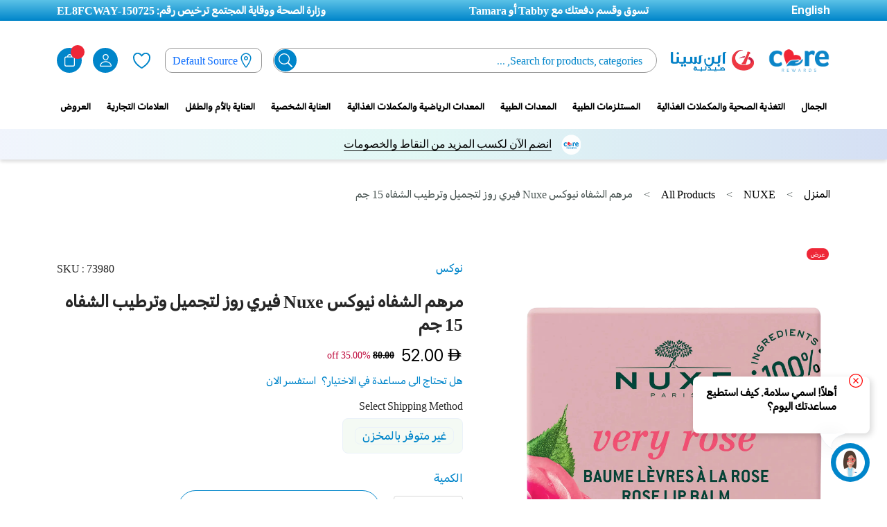

--- FILE ---
content_type: text/html; charset=UTF-8
request_url: https://www.binsina.ae/ar/buy-nuxe-very-rose-beautifying-and-moisturising-lip-balm-15g.html
body_size: 71949
content:
<!doctype html>
<html lang="ar">
    <head prefix="og: http://ogp.me/ns# fb: http://ogp.me/ns/fb# product: http://ogp.me/ns/product#">
        
        <meta charset="utf-8"/>
<meta name="title" content="اشتر إنستيتيوت إسثيديرم كريم سبيرولين المكثف 50 مل أونلاين فى الإمارات العبية المتحدة| صيدلية ابن سينا"/>
<meta name="description" content="Order Nuxe Very Rose Beautifying and Moisturising Lip Balm 15g from online pharmacy at best price.✔ free 24-hours delivery ✔ delivery across UAE ✔ no minimum spend"/>
<meta name="keywords" content="Nuxe Very Rose Beautifying and Moisturising Lip Balm 15g"/>
<meta name="robots" content="INDEX,FOLLOW"/>
<meta name="viewport" content="width=device-width, initial-scale=1.0, maximum-scale=1.0, user-scalable=no"/>
<meta name="format-detection" content="telephone=no"/>
<meta http-equiv="X-UA-Compatible" content="IE=edge"/><script type="text/javascript">(window.NREUM||(NREUM={})).init={privacy:{cookies_enabled:true},ajax:{deny_list:["bam.nr-data.net"]},feature_flags:["soft_nav"],distributed_tracing:{enabled:true}};(window.NREUM||(NREUM={})).loader_config={agentID:"1103465866",accountID:"7066260",trustKey:"1322840",xpid:"UwYBV1RVCBABVFVWAwEFUlwA",licenseKey:"NRJS-6609e68f0d38c2413a8",applicationID:"1044402481",browserID:"1103465866"};;/*! For license information please see nr-loader-spa-1.308.0.min.js.LICENSE.txt */
(()=>{var e,t,r={384:(e,t,r)=>{"use strict";r.d(t,{NT:()=>a,US:()=>u,Zm:()=>o,bQ:()=>d,dV:()=>c,pV:()=>l});var n=r(6154),i=r(1863),s=r(1910);const a={beacon:"bam.nr-data.net",errorBeacon:"bam.nr-data.net"};function o(){return n.gm.NREUM||(n.gm.NREUM={}),void 0===n.gm.newrelic&&(n.gm.newrelic=n.gm.NREUM),n.gm.NREUM}function c(){let e=o();return e.o||(e.o={ST:n.gm.setTimeout,SI:n.gm.setImmediate||n.gm.setInterval,CT:n.gm.clearTimeout,XHR:n.gm.XMLHttpRequest,REQ:n.gm.Request,EV:n.gm.Event,PR:n.gm.Promise,MO:n.gm.MutationObserver,FETCH:n.gm.fetch,WS:n.gm.WebSocket},(0,s.i)(...Object.values(e.o))),e}function d(e,t){let r=o();r.initializedAgents??={},t.initializedAt={ms:(0,i.t)(),date:new Date},r.initializedAgents[e]=t}function u(e,t){o()[e]=t}function l(){return function(){let e=o();const t=e.info||{};e.info={beacon:a.beacon,errorBeacon:a.errorBeacon,...t}}(),function(){let e=o();const t=e.init||{};e.init={...t}}(),c(),function(){let e=o();const t=e.loader_config||{};e.loader_config={...t}}(),o()}},782:(e,t,r)=>{"use strict";r.d(t,{T:()=>n});const n=r(860).K7.pageViewTiming},860:(e,t,r)=>{"use strict";r.d(t,{$J:()=>u,K7:()=>c,P3:()=>d,XX:()=>i,Yy:()=>o,df:()=>s,qY:()=>n,v4:()=>a});const n="events",i="jserrors",s="browser/blobs",a="rum",o="browser/logs",c={ajax:"ajax",genericEvents:"generic_events",jserrors:i,logging:"logging",metrics:"metrics",pageAction:"page_action",pageViewEvent:"page_view_event",pageViewTiming:"page_view_timing",sessionReplay:"session_replay",sessionTrace:"session_trace",softNav:"soft_navigations",spa:"spa"},d={[c.pageViewEvent]:1,[c.pageViewTiming]:2,[c.metrics]:3,[c.jserrors]:4,[c.spa]:5,[c.ajax]:6,[c.sessionTrace]:7,[c.softNav]:8,[c.sessionReplay]:9,[c.logging]:10,[c.genericEvents]:11},u={[c.pageViewEvent]:a,[c.pageViewTiming]:n,[c.ajax]:n,[c.spa]:n,[c.softNav]:n,[c.metrics]:i,[c.jserrors]:i,[c.sessionTrace]:s,[c.sessionReplay]:s,[c.logging]:o,[c.genericEvents]:"ins"}},944:(e,t,r)=>{"use strict";r.d(t,{R:()=>i});var n=r(3241);function i(e,t){"function"==typeof console.debug&&(console.debug("New Relic Warning: https://github.com/newrelic/newrelic-browser-agent/blob/main/docs/warning-codes.md#".concat(e),t),(0,n.W)({agentIdentifier:null,drained:null,type:"data",name:"warn",feature:"warn",data:{code:e,secondary:t}}))}},993:(e,t,r)=>{"use strict";r.d(t,{A$:()=>s,ET:()=>a,TZ:()=>o,p_:()=>i});var n=r(860);const i={ERROR:"ERROR",WARN:"WARN",INFO:"INFO",DEBUG:"DEBUG",TRACE:"TRACE"},s={OFF:0,ERROR:1,WARN:2,INFO:3,DEBUG:4,TRACE:5},a="log",o=n.K7.logging},1541:(e,t,r)=>{"use strict";r.d(t,{U:()=>i,f:()=>n});const n={MFE:"MFE",BA:"BA"};function i(e,t){if(2!==t?.harvestEndpointVersion)return{};const r=t.agentRef.runtime.appMetadata.agents[0].entityGuid;return e?{"source.id":e.id,"source.name":e.name,"source.type":e.type,"parent.id":e.parent?.id||r,"parent.type":e.parent?.type||n.BA}:{"entity.guid":r,appId:t.agentRef.info.applicationID}}},1687:(e,t,r)=>{"use strict";r.d(t,{Ak:()=>d,Ze:()=>h,x3:()=>u});var n=r(3241),i=r(7836),s=r(3606),a=r(860),o=r(2646);const c={};function d(e,t){const r={staged:!1,priority:a.P3[t]||0};l(e),c[e].get(t)||c[e].set(t,r)}function u(e,t){e&&c[e]&&(c[e].get(t)&&c[e].delete(t),p(e,t,!1),c[e].size&&f(e))}function l(e){if(!e)throw new Error("agentIdentifier required");c[e]||(c[e]=new Map)}function h(e="",t="feature",r=!1){if(l(e),!e||!c[e].get(t)||r)return p(e,t);c[e].get(t).staged=!0,f(e)}function f(e){const t=Array.from(c[e]);t.every(([e,t])=>t.staged)&&(t.sort((e,t)=>e[1].priority-t[1].priority),t.forEach(([t])=>{c[e].delete(t),p(e,t)}))}function p(e,t,r=!0){const a=e?i.ee.get(e):i.ee,c=s.i.handlers;if(!a.aborted&&a.backlog&&c){if((0,n.W)({agentIdentifier:e,type:"lifecycle",name:"drain",feature:t}),r){const e=a.backlog[t],r=c[t];if(r){for(let t=0;e&&t<e.length;++t)g(e[t],r);Object.entries(r).forEach(([e,t])=>{Object.values(t||{}).forEach(t=>{t[0]?.on&&t[0]?.context()instanceof o.y&&t[0].on(e,t[1])})})}}a.isolatedBacklog||delete c[t],a.backlog[t]=null,a.emit("drain-"+t,[])}}function g(e,t){var r=e[1];Object.values(t[r]||{}).forEach(t=>{var r=e[0];if(t[0]===r){var n=t[1],i=e[3],s=e[2];n.apply(i,s)}})}},1738:(e,t,r)=>{"use strict";r.d(t,{U:()=>f,Y:()=>h});var n=r(3241),i=r(9908),s=r(1863),a=r(944),o=r(5701),c=r(3969),d=r(8362),u=r(860),l=r(4261);function h(e,t,r,s){const h=s||r;!h||h[e]&&h[e]!==d.d.prototype[e]||(h[e]=function(){(0,i.p)(c.xV,["API/"+e+"/called"],void 0,u.K7.metrics,r.ee),(0,n.W)({agentIdentifier:r.agentIdentifier,drained:!!o.B?.[r.agentIdentifier],type:"data",name:"api",feature:l.Pl+e,data:{}});try{return t.apply(this,arguments)}catch(e){(0,a.R)(23,e)}})}function f(e,t,r,n,a){const o=e.info;null===r?delete o.jsAttributes[t]:o.jsAttributes[t]=r,(a||null===r)&&(0,i.p)(l.Pl+n,[(0,s.t)(),t,r],void 0,"session",e.ee)}},1741:(e,t,r)=>{"use strict";r.d(t,{W:()=>s});var n=r(944),i=r(4261);class s{#e(e,...t){if(this[e]!==s.prototype[e])return this[e](...t);(0,n.R)(35,e)}addPageAction(e,t){return this.#e(i.hG,e,t)}register(e){return this.#e(i.eY,e)}recordCustomEvent(e,t){return this.#e(i.fF,e,t)}setPageViewName(e,t){return this.#e(i.Fw,e,t)}setCustomAttribute(e,t,r){return this.#e(i.cD,e,t,r)}noticeError(e,t){return this.#e(i.o5,e,t)}setUserId(e,t=!1){return this.#e(i.Dl,e,t)}setApplicationVersion(e){return this.#e(i.nb,e)}setErrorHandler(e){return this.#e(i.bt,e)}addRelease(e,t){return this.#e(i.k6,e,t)}log(e,t){return this.#e(i.$9,e,t)}start(){return this.#e(i.d3)}finished(e){return this.#e(i.BL,e)}recordReplay(){return this.#e(i.CH)}pauseReplay(){return this.#e(i.Tb)}addToTrace(e){return this.#e(i.U2,e)}setCurrentRouteName(e){return this.#e(i.PA,e)}interaction(e){return this.#e(i.dT,e)}wrapLogger(e,t,r){return this.#e(i.Wb,e,t,r)}measure(e,t){return this.#e(i.V1,e,t)}consent(e){return this.#e(i.Pv,e)}}},1863:(e,t,r)=>{"use strict";function n(){return Math.floor(performance.now())}r.d(t,{t:()=>n})},1910:(e,t,r)=>{"use strict";r.d(t,{i:()=>s});var n=r(944);const i=new Map;function s(...e){return e.every(e=>{if(i.has(e))return i.get(e);const t="function"==typeof e?e.toString():"",r=t.includes("[native code]"),s=t.includes("nrWrapper");return r||s||(0,n.R)(64,e?.name||t),i.set(e,r),r})}},2555:(e,t,r)=>{"use strict";r.d(t,{D:()=>o,f:()=>a});var n=r(384),i=r(8122);const s={beacon:n.NT.beacon,errorBeacon:n.NT.errorBeacon,licenseKey:void 0,applicationID:void 0,sa:void 0,queueTime:void 0,applicationTime:void 0,ttGuid:void 0,user:void 0,account:void 0,product:void 0,extra:void 0,jsAttributes:{},userAttributes:void 0,atts:void 0,transactionName:void 0,tNamePlain:void 0};function a(e){try{return!!e.licenseKey&&!!e.errorBeacon&&!!e.applicationID}catch(e){return!1}}const o=e=>(0,i.a)(e,s)},2614:(e,t,r)=>{"use strict";r.d(t,{BB:()=>a,H3:()=>n,g:()=>d,iL:()=>c,tS:()=>o,uh:()=>i,wk:()=>s});const n="NRBA",i="SESSION",s=144e5,a=18e5,o={STARTED:"session-started",PAUSE:"session-pause",RESET:"session-reset",RESUME:"session-resume",UPDATE:"session-update"},c={SAME_TAB:"same-tab",CROSS_TAB:"cross-tab"},d={OFF:0,FULL:1,ERROR:2}},2646:(e,t,r)=>{"use strict";r.d(t,{y:()=>n});class n{constructor(e){this.contextId=e}}},2843:(e,t,r)=>{"use strict";r.d(t,{G:()=>s,u:()=>i});var n=r(3878);function i(e,t=!1,r,i){(0,n.DD)("visibilitychange",function(){if(t)return void("hidden"===document.visibilityState&&e());e(document.visibilityState)},r,i)}function s(e,t,r){(0,n.sp)("pagehide",e,t,r)}},3241:(e,t,r)=>{"use strict";r.d(t,{W:()=>s});var n=r(6154);const i="newrelic";function s(e={}){try{n.gm.dispatchEvent(new CustomEvent(i,{detail:e}))}catch(e){}}},3304:(e,t,r)=>{"use strict";r.d(t,{A:()=>s});var n=r(7836);const i=()=>{const e=new WeakSet;return(t,r)=>{if("object"==typeof r&&null!==r){if(e.has(r))return;e.add(r)}return r}};function s(e){try{return JSON.stringify(e,i())??""}catch(e){try{n.ee.emit("internal-error",[e])}catch(e){}return""}}},3333:(e,t,r)=>{"use strict";r.d(t,{$v:()=>u,TZ:()=>n,Xh:()=>c,Zp:()=>i,kd:()=>d,mq:()=>o,nf:()=>a,qN:()=>s});const n=r(860).K7.genericEvents,i=["auxclick","click","copy","keydown","paste","scrollend"],s=["focus","blur"],a=4,o=1e3,c=2e3,d=["PageAction","UserAction","BrowserPerformance"],u={RESOURCES:"experimental.resources",REGISTER:"register"}},3434:(e,t,r)=>{"use strict";r.d(t,{Jt:()=>s,YM:()=>d});var n=r(7836),i=r(5607);const s="nr@original:".concat(i.W),a=50;var o=Object.prototype.hasOwnProperty,c=!1;function d(e,t){return e||(e=n.ee),r.inPlace=function(e,t,n,i,s){n||(n="");const a="-"===n.charAt(0);for(let o=0;o<t.length;o++){const c=t[o],d=e[c];l(d)||(e[c]=r(d,a?c+n:n,i,c,s))}},r.flag=s,r;function r(t,r,n,c,d){return l(t)?t:(r||(r=""),nrWrapper[s]=t,function(e,t,r){if(Object.defineProperty&&Object.keys)try{return Object.keys(e).forEach(function(r){Object.defineProperty(t,r,{get:function(){return e[r]},set:function(t){return e[r]=t,t}})}),t}catch(e){u([e],r)}for(var n in e)o.call(e,n)&&(t[n]=e[n])}(t,nrWrapper,e),nrWrapper);function nrWrapper(){var s,o,l,h;let f;try{o=this,s=[...arguments],l="function"==typeof n?n(s,o):n||{}}catch(t){u([t,"",[s,o,c],l],e)}i(r+"start",[s,o,c],l,d);const p=performance.now();let g;try{return h=t.apply(o,s),g=performance.now(),h}catch(e){throw g=performance.now(),i(r+"err",[s,o,e],l,d),f=e,f}finally{const e=g-p,t={start:p,end:g,duration:e,isLongTask:e>=a,methodName:c,thrownError:f};t.isLongTask&&i("long-task",[t,o],l,d),i(r+"end",[s,o,h],l,d)}}}function i(r,n,i,s){if(!c||t){var a=c;c=!0;try{e.emit(r,n,i,t,s)}catch(t){u([t,r,n,i],e)}c=a}}}function u(e,t){t||(t=n.ee);try{t.emit("internal-error",e)}catch(e){}}function l(e){return!(e&&"function"==typeof e&&e.apply&&!e[s])}},3606:(e,t,r)=>{"use strict";r.d(t,{i:()=>s});var n=r(9908);s.on=a;var i=s.handlers={};function s(e,t,r,s){a(s||n.d,i,e,t,r)}function a(e,t,r,i,s){s||(s="feature"),e||(e=n.d);var a=t[s]=t[s]||{};(a[r]=a[r]||[]).push([e,i])}},3738:(e,t,r)=>{"use strict";r.d(t,{He:()=>i,Kp:()=>o,Lc:()=>d,Rz:()=>u,TZ:()=>n,bD:()=>s,d3:()=>a,jx:()=>l,sl:()=>h,uP:()=>c});const n=r(860).K7.sessionTrace,i="bstResource",s="resource",a="-start",o="-end",c="fn"+a,d="fn"+o,u="pushState",l=1e3,h=3e4},3785:(e,t,r)=>{"use strict";r.d(t,{R:()=>c,b:()=>d});var n=r(9908),i=r(1863),s=r(860),a=r(3969),o=r(993);function c(e,t,r={},c=o.p_.INFO,d=!0,u,l=(0,i.t)()){(0,n.p)(a.xV,["API/logging/".concat(c.toLowerCase(),"/called")],void 0,s.K7.metrics,e),(0,n.p)(o.ET,[l,t,r,c,d,u],void 0,s.K7.logging,e)}function d(e){return"string"==typeof e&&Object.values(o.p_).some(t=>t===e.toUpperCase().trim())}},3878:(e,t,r)=>{"use strict";function n(e,t){return{capture:e,passive:!1,signal:t}}function i(e,t,r=!1,i){window.addEventListener(e,t,n(r,i))}function s(e,t,r=!1,i){document.addEventListener(e,t,n(r,i))}r.d(t,{DD:()=>s,jT:()=>n,sp:()=>i})},3962:(e,t,r)=>{"use strict";r.d(t,{AM:()=>a,O2:()=>l,OV:()=>s,Qu:()=>h,TZ:()=>c,ih:()=>f,pP:()=>o,t1:()=>u,tC:()=>i,wD:()=>d});var n=r(860);const i=["click","keydown","submit"],s="popstate",a="api",o="initialPageLoad",c=n.K7.softNav,d=5e3,u=500,l={INITIAL_PAGE_LOAD:"",ROUTE_CHANGE:1,UNSPECIFIED:2},h={INTERACTION:1,AJAX:2,CUSTOM_END:3,CUSTOM_TRACER:4},f={IP:"in progress",PF:"pending finish",FIN:"finished",CAN:"cancelled"}},3969:(e,t,r)=>{"use strict";r.d(t,{TZ:()=>n,XG:()=>o,rs:()=>i,xV:()=>a,z_:()=>s});const n=r(860).K7.metrics,i="sm",s="cm",a="storeSupportabilityMetrics",o="storeEventMetrics"},4234:(e,t,r)=>{"use strict";r.d(t,{W:()=>s});var n=r(7836),i=r(1687);class s{constructor(e,t){this.agentIdentifier=e,this.ee=n.ee.get(e),this.featureName=t,this.blocked=!1}deregisterDrain(){(0,i.x3)(this.agentIdentifier,this.featureName)}}},4261:(e,t,r)=>{"use strict";r.d(t,{$9:()=>u,BL:()=>c,CH:()=>p,Dl:()=>R,Fw:()=>w,PA:()=>v,Pl:()=>n,Pv:()=>A,Tb:()=>h,U2:()=>a,V1:()=>E,Wb:()=>T,bt:()=>y,cD:()=>b,d3:()=>x,dT:()=>d,eY:()=>g,fF:()=>f,hG:()=>s,hw:()=>i,k6:()=>o,nb:()=>m,o5:()=>l});const n="api-",i=n+"ixn-",s="addPageAction",a="addToTrace",o="addRelease",c="finished",d="interaction",u="log",l="noticeError",h="pauseReplay",f="recordCustomEvent",p="recordReplay",g="register",m="setApplicationVersion",v="setCurrentRouteName",b="setCustomAttribute",y="setErrorHandler",w="setPageViewName",R="setUserId",x="start",T="wrapLogger",E="measure",A="consent"},5205:(e,t,r)=>{"use strict";r.d(t,{j:()=>S});var n=r(384),i=r(1741);var s=r(2555),a=r(3333);const o=e=>{if(!e||"string"!=typeof e)return!1;try{document.createDocumentFragment().querySelector(e)}catch{return!1}return!0};var c=r(2614),d=r(944),u=r(8122);const l="[data-nr-mask]",h=e=>(0,u.a)(e,(()=>{const e={feature_flags:[],experimental:{allow_registered_children:!1,resources:!1},mask_selector:"*",block_selector:"[data-nr-block]",mask_input_options:{color:!1,date:!1,"datetime-local":!1,email:!1,month:!1,number:!1,range:!1,search:!1,tel:!1,text:!1,time:!1,url:!1,week:!1,textarea:!1,select:!1,password:!0}};return{ajax:{deny_list:void 0,block_internal:!0,enabled:!0,autoStart:!0},api:{get allow_registered_children(){return e.feature_flags.includes(a.$v.REGISTER)||e.experimental.allow_registered_children},set allow_registered_children(t){e.experimental.allow_registered_children=t},duplicate_registered_data:!1},browser_consent_mode:{enabled:!1},distributed_tracing:{enabled:void 0,exclude_newrelic_header:void 0,cors_use_newrelic_header:void 0,cors_use_tracecontext_headers:void 0,allowed_origins:void 0},get feature_flags(){return e.feature_flags},set feature_flags(t){e.feature_flags=t},generic_events:{enabled:!0,autoStart:!0},harvest:{interval:30},jserrors:{enabled:!0,autoStart:!0},logging:{enabled:!0,autoStart:!0},metrics:{enabled:!0,autoStart:!0},obfuscate:void 0,page_action:{enabled:!0},page_view_event:{enabled:!0,autoStart:!0},page_view_timing:{enabled:!0,autoStart:!0},performance:{capture_marks:!1,capture_measures:!1,capture_detail:!0,resources:{get enabled(){return e.feature_flags.includes(a.$v.RESOURCES)||e.experimental.resources},set enabled(t){e.experimental.resources=t},asset_types:[],first_party_domains:[],ignore_newrelic:!0}},privacy:{cookies_enabled:!0},proxy:{assets:void 0,beacon:void 0},session:{expiresMs:c.wk,inactiveMs:c.BB},session_replay:{autoStart:!0,enabled:!1,preload:!1,sampling_rate:10,error_sampling_rate:100,collect_fonts:!1,inline_images:!1,fix_stylesheets:!0,mask_all_inputs:!0,get mask_text_selector(){return e.mask_selector},set mask_text_selector(t){o(t)?e.mask_selector="".concat(t,",").concat(l):""===t||null===t?e.mask_selector=l:(0,d.R)(5,t)},get block_class(){return"nr-block"},get ignore_class(){return"nr-ignore"},get mask_text_class(){return"nr-mask"},get block_selector(){return e.block_selector},set block_selector(t){o(t)?e.block_selector+=",".concat(t):""!==t&&(0,d.R)(6,t)},get mask_input_options(){return e.mask_input_options},set mask_input_options(t){t&&"object"==typeof t?e.mask_input_options={...t,password:!0}:(0,d.R)(7,t)}},session_trace:{enabled:!0,autoStart:!0},soft_navigations:{enabled:!0,autoStart:!0},spa:{enabled:!0,autoStart:!0},ssl:void 0,user_actions:{enabled:!0,elementAttributes:["id","className","tagName","type"]}}})());var f=r(6154),p=r(9324);let g=0;const m={buildEnv:p.F3,distMethod:p.Xs,version:p.xv,originTime:f.WN},v={consented:!1},b={appMetadata:{},get consented(){return this.session?.state?.consent||v.consented},set consented(e){v.consented=e},customTransaction:void 0,denyList:void 0,disabled:!1,harvester:void 0,isolatedBacklog:!1,isRecording:!1,loaderType:void 0,maxBytes:3e4,obfuscator:void 0,onerror:void 0,ptid:void 0,releaseIds:{},session:void 0,timeKeeper:void 0,registeredEntities:[],jsAttributesMetadata:{bytes:0},get harvestCount(){return++g}},y=e=>{const t=(0,u.a)(e,b),r=Object.keys(m).reduce((e,t)=>(e[t]={value:m[t],writable:!1,configurable:!0,enumerable:!0},e),{});return Object.defineProperties(t,r)};var w=r(5701);const R=e=>{const t=e.startsWith("http");e+="/",r.p=t?e:"https://"+e};var x=r(7836),T=r(3241);const E={accountID:void 0,trustKey:void 0,agentID:void 0,licenseKey:void 0,applicationID:void 0,xpid:void 0},A=e=>(0,u.a)(e,E),_=new Set;function S(e,t={},r,a){let{init:o,info:c,loader_config:d,runtime:u={},exposed:l=!0}=t;if(!c){const e=(0,n.pV)();o=e.init,c=e.info,d=e.loader_config}e.init=h(o||{}),e.loader_config=A(d||{}),c.jsAttributes??={},f.bv&&(c.jsAttributes.isWorker=!0),e.info=(0,s.D)(c);const p=e.init,g=[c.beacon,c.errorBeacon];_.has(e.agentIdentifier)||(p.proxy.assets&&(R(p.proxy.assets),g.push(p.proxy.assets)),p.proxy.beacon&&g.push(p.proxy.beacon),e.beacons=[...g],function(e){const t=(0,n.pV)();Object.getOwnPropertyNames(i.W.prototype).forEach(r=>{const n=i.W.prototype[r];if("function"!=typeof n||"constructor"===n)return;let s=t[r];e[r]&&!1!==e.exposed&&"micro-agent"!==e.runtime?.loaderType&&(t[r]=(...t)=>{const n=e[r](...t);return s?s(...t):n})})}(e),(0,n.US)("activatedFeatures",w.B)),u.denyList=[...p.ajax.deny_list||[],...p.ajax.block_internal?g:[]],u.ptid=e.agentIdentifier,u.loaderType=r,e.runtime=y(u),_.has(e.agentIdentifier)||(e.ee=x.ee.get(e.agentIdentifier),e.exposed=l,(0,T.W)({agentIdentifier:e.agentIdentifier,drained:!!w.B?.[e.agentIdentifier],type:"lifecycle",name:"initialize",feature:void 0,data:e.config})),_.add(e.agentIdentifier)}},5270:(e,t,r)=>{"use strict";r.d(t,{Aw:()=>a,SR:()=>s,rF:()=>o});var n=r(384),i=r(7767);function s(e){return!!(0,n.dV)().o.MO&&(0,i.V)(e)&&!0===e?.session_trace.enabled}function a(e){return!0===e?.session_replay.preload&&s(e)}function o(e,t){try{if("string"==typeof t?.type){if("password"===t.type.toLowerCase())return"*".repeat(e?.length||0);if(void 0!==t?.dataset?.nrUnmask||t?.classList?.contains("nr-unmask"))return e}}catch(e){}return"string"==typeof e?e.replace(/[\S]/g,"*"):"*".repeat(e?.length||0)}},5289:(e,t,r)=>{"use strict";r.d(t,{GG:()=>a,Qr:()=>c,sB:()=>o});var n=r(3878),i=r(6389);function s(){return"undefined"==typeof document||"complete"===document.readyState}function a(e,t){if(s())return e();const r=(0,i.J)(e),a=setInterval(()=>{s()&&(clearInterval(a),r())},500);(0,n.sp)("load",r,t)}function o(e){if(s())return e();(0,n.DD)("DOMContentLoaded",e)}function c(e){if(s())return e();(0,n.sp)("popstate",e)}},5607:(e,t,r)=>{"use strict";r.d(t,{W:()=>n});const n=(0,r(9566).bz)()},5701:(e,t,r)=>{"use strict";r.d(t,{B:()=>s,t:()=>a});var n=r(3241);const i=new Set,s={};function a(e,t){const r=t.agentIdentifier;s[r]??={},e&&"object"==typeof e&&(i.has(r)||(t.ee.emit("rumresp",[e]),s[r]=e,i.add(r),(0,n.W)({agentIdentifier:r,loaded:!0,drained:!0,type:"lifecycle",name:"load",feature:void 0,data:e})))}},6154:(e,t,r)=>{"use strict";r.d(t,{OF:()=>d,RI:()=>i,WN:()=>h,bv:()=>s,eN:()=>f,gm:()=>a,lR:()=>l,m:()=>c,mw:()=>o,sb:()=>u});var n=r(1863);const i="undefined"!=typeof window&&!!window.document,s="undefined"!=typeof WorkerGlobalScope&&("undefined"!=typeof self&&self instanceof WorkerGlobalScope&&self.navigator instanceof WorkerNavigator||"undefined"!=typeof globalThis&&globalThis instanceof WorkerGlobalScope&&globalThis.navigator instanceof WorkerNavigator),a=i?window:"undefined"!=typeof WorkerGlobalScope&&("undefined"!=typeof self&&self instanceof WorkerGlobalScope&&self||"undefined"!=typeof globalThis&&globalThis instanceof WorkerGlobalScope&&globalThis),o=Boolean("hidden"===a?.document?.visibilityState),c=""+a?.location,d=/iPad|iPhone|iPod/.test(a.navigator?.userAgent),u=d&&"undefined"==typeof SharedWorker,l=(()=>{const e=a.navigator?.userAgent?.match(/Firefox[/\s](\d+\.\d+)/);return Array.isArray(e)&&e.length>=2?+e[1]:0})(),h=Date.now()-(0,n.t)(),f=()=>"undefined"!=typeof PerformanceNavigationTiming&&a?.performance?.getEntriesByType("navigation")?.[0]?.responseStart},6344:(e,t,r)=>{"use strict";r.d(t,{BB:()=>u,Qb:()=>l,TZ:()=>i,Ug:()=>a,Vh:()=>s,_s:()=>o,bc:()=>d,yP:()=>c});var n=r(2614);const i=r(860).K7.sessionReplay,s="errorDuringReplay",a=.12,o={DomContentLoaded:0,Load:1,FullSnapshot:2,IncrementalSnapshot:3,Meta:4,Custom:5},c={[n.g.ERROR]:15e3,[n.g.FULL]:3e5,[n.g.OFF]:0},d={RESET:{message:"Session was reset",sm:"Reset"},IMPORT:{message:"Recorder failed to import",sm:"Import"},TOO_MANY:{message:"429: Too Many Requests",sm:"Too-Many"},TOO_BIG:{message:"Payload was too large",sm:"Too-Big"},CROSS_TAB:{message:"Session Entity was set to OFF on another tab",sm:"Cross-Tab"},ENTITLEMENTS:{message:"Session Replay is not allowed and will not be started",sm:"Entitlement"}},u=5e3,l={API:"api",RESUME:"resume",SWITCH_TO_FULL:"switchToFull",INITIALIZE:"initialize",PRELOAD:"preload"}},6389:(e,t,r)=>{"use strict";function n(e,t=500,r={}){const n=r?.leading||!1;let i;return(...r)=>{n&&void 0===i&&(e.apply(this,r),i=setTimeout(()=>{i=clearTimeout(i)},t)),n||(clearTimeout(i),i=setTimeout(()=>{e.apply(this,r)},t))}}function i(e){let t=!1;return(...r)=>{t||(t=!0,e.apply(this,r))}}r.d(t,{J:()=>i,s:()=>n})},6630:(e,t,r)=>{"use strict";r.d(t,{T:()=>n});const n=r(860).K7.pageViewEvent},6774:(e,t,r)=>{"use strict";r.d(t,{T:()=>n});const n=r(860).K7.jserrors},7295:(e,t,r)=>{"use strict";r.d(t,{Xv:()=>a,gX:()=>i,iW:()=>s});var n=[];function i(e){if(!e||s(e))return!1;if(0===n.length)return!0;if("*"===n[0].hostname)return!1;for(var t=0;t<n.length;t++){var r=n[t];if(r.hostname.test(e.hostname)&&r.pathname.test(e.pathname))return!1}return!0}function s(e){return void 0===e.hostname}function a(e){if(n=[],e&&e.length)for(var t=0;t<e.length;t++){let r=e[t];if(!r)continue;if("*"===r)return void(n=[{hostname:"*"}]);0===r.indexOf("http://")?r=r.substring(7):0===r.indexOf("https://")&&(r=r.substring(8));const i=r.indexOf("/");let s,a;i>0?(s=r.substring(0,i),a=r.substring(i)):(s=r,a="*");let[c]=s.split(":");n.push({hostname:o(c),pathname:o(a,!0)})}}function o(e,t=!1){const r=e.replace(/[.+?^${}()|[\]\\]/g,e=>"\\"+e).replace(/\*/g,".*?");return new RegExp((t?"^":"")+r+"$")}},7485:(e,t,r)=>{"use strict";r.d(t,{D:()=>i});var n=r(6154);function i(e){if(0===(e||"").indexOf("data:"))return{protocol:"data"};try{const t=new URL(e,location.href),r={port:t.port,hostname:t.hostname,pathname:t.pathname,search:t.search,protocol:t.protocol.slice(0,t.protocol.indexOf(":")),sameOrigin:t.protocol===n.gm?.location?.protocol&&t.host===n.gm?.location?.host};return r.port&&""!==r.port||("http:"===t.protocol&&(r.port="80"),"https:"===t.protocol&&(r.port="443")),r.pathname&&""!==r.pathname?r.pathname.startsWith("/")||(r.pathname="/".concat(r.pathname)):r.pathname="/",r}catch(e){return{}}}},7699:(e,t,r)=>{"use strict";r.d(t,{It:()=>s,KC:()=>o,No:()=>i,qh:()=>a});var n=r(860);const i=16e3,s=1e6,a="SESSION_ERROR",o={[n.K7.logging]:!0,[n.K7.genericEvents]:!1,[n.K7.jserrors]:!1,[n.K7.ajax]:!1}},7767:(e,t,r)=>{"use strict";r.d(t,{V:()=>i});var n=r(6154);const i=e=>n.RI&&!0===e?.privacy.cookies_enabled},7836:(e,t,r)=>{"use strict";r.d(t,{P:()=>o,ee:()=>c});var n=r(384),i=r(8990),s=r(2646),a=r(5607);const o="nr@context:".concat(a.W),c=function e(t,r){var n={},a={},u={},l=!1;try{l=16===r.length&&d.initializedAgents?.[r]?.runtime.isolatedBacklog}catch(e){}var h={on:p,addEventListener:p,removeEventListener:function(e,t){var r=n[e];if(!r)return;for(var i=0;i<r.length;i++)r[i]===t&&r.splice(i,1)},emit:function(e,r,n,i,s){!1!==s&&(s=!0);if(c.aborted&&!i)return;t&&s&&t.emit(e,r,n);var o=f(n);g(e).forEach(e=>{e.apply(o,r)});var d=v()[a[e]];d&&d.push([h,e,r,o]);return o},get:m,listeners:g,context:f,buffer:function(e,t){const r=v();if(t=t||"feature",h.aborted)return;Object.entries(e||{}).forEach(([e,n])=>{a[n]=t,t in r||(r[t]=[])})},abort:function(){h._aborted=!0,Object.keys(h.backlog).forEach(e=>{delete h.backlog[e]})},isBuffering:function(e){return!!v()[a[e]]},debugId:r,backlog:l?{}:t&&"object"==typeof t.backlog?t.backlog:{},isolatedBacklog:l};return Object.defineProperty(h,"aborted",{get:()=>{let e=h._aborted||!1;return e||(t&&(e=t.aborted),e)}}),h;function f(e){return e&&e instanceof s.y?e:e?(0,i.I)(e,o,()=>new s.y(o)):new s.y(o)}function p(e,t){n[e]=g(e).concat(t)}function g(e){return n[e]||[]}function m(t){return u[t]=u[t]||e(h,t)}function v(){return h.backlog}}(void 0,"globalEE"),d=(0,n.Zm)();d.ee||(d.ee=c)},8122:(e,t,r)=>{"use strict";r.d(t,{a:()=>i});var n=r(944);function i(e,t){try{if(!e||"object"!=typeof e)return(0,n.R)(3);if(!t||"object"!=typeof t)return(0,n.R)(4);const r=Object.create(Object.getPrototypeOf(t),Object.getOwnPropertyDescriptors(t)),s=0===Object.keys(r).length?e:r;for(let a in s)if(void 0!==e[a])try{if(null===e[a]){r[a]=null;continue}Array.isArray(e[a])&&Array.isArray(t[a])?r[a]=Array.from(new Set([...e[a],...t[a]])):"object"==typeof e[a]&&"object"==typeof t[a]?r[a]=i(e[a],t[a]):r[a]=e[a]}catch(e){r[a]||(0,n.R)(1,e)}return r}catch(e){(0,n.R)(2,e)}}},8139:(e,t,r)=>{"use strict";r.d(t,{u:()=>h});var n=r(7836),i=r(3434),s=r(8990),a=r(6154);const o={},c=a.gm.XMLHttpRequest,d="addEventListener",u="removeEventListener",l="nr@wrapped:".concat(n.P);function h(e){var t=function(e){return(e||n.ee).get("events")}(e);if(o[t.debugId]++)return t;o[t.debugId]=1;var r=(0,i.YM)(t,!0);function h(e){r.inPlace(e,[d,u],"-",p)}function p(e,t){return e[1]}return"getPrototypeOf"in Object&&(a.RI&&f(document,h),c&&f(c.prototype,h),f(a.gm,h)),t.on(d+"-start",function(e,t){var n=e[1];if(null!==n&&("function"==typeof n||"object"==typeof n)&&"newrelic"!==e[0]){var i=(0,s.I)(n,l,function(){var e={object:function(){if("function"!=typeof n.handleEvent)return;return n.handleEvent.apply(n,arguments)},function:n}[typeof n];return e?r(e,"fn-",null,e.name||"anonymous"):n});this.wrapped=e[1]=i}}),t.on(u+"-start",function(e){e[1]=this.wrapped||e[1]}),t}function f(e,t,...r){let n=e;for(;"object"==typeof n&&!Object.prototype.hasOwnProperty.call(n,d);)n=Object.getPrototypeOf(n);n&&t(n,...r)}},8362:(e,t,r)=>{"use strict";r.d(t,{d:()=>s});var n=r(9566),i=r(1741);class s extends i.W{agentIdentifier=(0,n.LA)(16)}},8374:(e,t,r)=>{r.nc=(()=>{try{return document?.currentScript?.nonce}catch(e){}return""})()},8990:(e,t,r)=>{"use strict";r.d(t,{I:()=>i});var n=Object.prototype.hasOwnProperty;function i(e,t,r){if(n.call(e,t))return e[t];var i=r();if(Object.defineProperty&&Object.keys)try{return Object.defineProperty(e,t,{value:i,writable:!0,enumerable:!1}),i}catch(e){}return e[t]=i,i}},9119:(e,t,r)=>{"use strict";r.d(t,{L:()=>s});var n=/([^?#]*)[^#]*(#[^?]*|$).*/,i=/([^?#]*)().*/;function s(e,t){return e?e.replace(t?n:i,"$1$2"):e}},9300:(e,t,r)=>{"use strict";r.d(t,{T:()=>n});const n=r(860).K7.ajax},9324:(e,t,r)=>{"use strict";r.d(t,{AJ:()=>a,F3:()=>i,Xs:()=>s,Yq:()=>o,xv:()=>n});const n="1.308.0",i="PROD",s="CDN",a="@newrelic/rrweb",o="1.0.1"},9566:(e,t,r)=>{"use strict";r.d(t,{LA:()=>o,ZF:()=>c,bz:()=>a,el:()=>d});var n=r(6154);const i="xxxxxxxx-xxxx-4xxx-yxxx-xxxxxxxxxxxx";function s(e,t){return e?15&e[t]:16*Math.random()|0}function a(){const e=n.gm?.crypto||n.gm?.msCrypto;let t,r=0;return e&&e.getRandomValues&&(t=e.getRandomValues(new Uint8Array(30))),i.split("").map(e=>"x"===e?s(t,r++).toString(16):"y"===e?(3&s()|8).toString(16):e).join("")}function o(e){const t=n.gm?.crypto||n.gm?.msCrypto;let r,i=0;t&&t.getRandomValues&&(r=t.getRandomValues(new Uint8Array(e)));const a=[];for(var o=0;o<e;o++)a.push(s(r,i++).toString(16));return a.join("")}function c(){return o(16)}function d(){return o(32)}},9908:(e,t,r)=>{"use strict";r.d(t,{d:()=>n,p:()=>i});var n=r(7836).ee.get("handle");function i(e,t,r,i,s){s?(s.buffer([e],i),s.emit(e,t,r)):(n.buffer([e],i),n.emit(e,t,r))}}},n={};function i(e){var t=n[e];if(void 0!==t)return t.exports;var s=n[e]={exports:{}};return r[e](s,s.exports,i),s.exports}i.m=r,i.d=(e,t)=>{for(var r in t)i.o(t,r)&&!i.o(e,r)&&Object.defineProperty(e,r,{enumerable:!0,get:t[r]})},i.f={},i.e=e=>Promise.all(Object.keys(i.f).reduce((t,r)=>(i.f[r](e,t),t),[])),i.u=e=>({212:"nr-spa-compressor",249:"nr-spa-recorder",478:"nr-spa"}[e]+"-1.308.0.min.js"),i.o=(e,t)=>Object.prototype.hasOwnProperty.call(e,t),e={},t="NRBA-1.308.0.PROD:",i.l=(r,n,s,a)=>{if(e[r])e[r].push(n);else{var o,c;if(void 0!==s)for(var d=document.getElementsByTagName("script"),u=0;u<d.length;u++){var l=d[u];if(l.getAttribute("src")==r||l.getAttribute("data-webpack")==t+s){o=l;break}}if(!o){c=!0;var h={478:"sha512-RSfSVnmHk59T/uIPbdSE0LPeqcEdF4/+XhfJdBuccH5rYMOEZDhFdtnh6X6nJk7hGpzHd9Ujhsy7lZEz/ORYCQ==",249:"sha512-ehJXhmntm85NSqW4MkhfQqmeKFulra3klDyY0OPDUE+sQ3GokHlPh1pmAzuNy//3j4ac6lzIbmXLvGQBMYmrkg==",212:"sha512-B9h4CR46ndKRgMBcK+j67uSR2RCnJfGefU+A7FrgR/k42ovXy5x/MAVFiSvFxuVeEk/pNLgvYGMp1cBSK/G6Fg=="};(o=document.createElement("script")).charset="utf-8",i.nc&&o.setAttribute("nonce",i.nc),o.setAttribute("data-webpack",t+s),o.src=r,0!==o.src.indexOf(window.location.origin+"/")&&(o.crossOrigin="anonymous"),h[a]&&(o.integrity=h[a])}e[r]=[n];var f=(t,n)=>{o.onerror=o.onload=null,clearTimeout(p);var i=e[r];if(delete e[r],o.parentNode&&o.parentNode.removeChild(o),i&&i.forEach(e=>e(n)),t)return t(n)},p=setTimeout(f.bind(null,void 0,{type:"timeout",target:o}),12e4);o.onerror=f.bind(null,o.onerror),o.onload=f.bind(null,o.onload),c&&document.head.appendChild(o)}},i.r=e=>{"undefined"!=typeof Symbol&&Symbol.toStringTag&&Object.defineProperty(e,Symbol.toStringTag,{value:"Module"}),Object.defineProperty(e,"__esModule",{value:!0})},i.p="https://js-agent.newrelic.com/",(()=>{var e={38:0,788:0};i.f.j=(t,r)=>{var n=i.o(e,t)?e[t]:void 0;if(0!==n)if(n)r.push(n[2]);else{var s=new Promise((r,i)=>n=e[t]=[r,i]);r.push(n[2]=s);var a=i.p+i.u(t),o=new Error;i.l(a,r=>{if(i.o(e,t)&&(0!==(n=e[t])&&(e[t]=void 0),n)){var s=r&&("load"===r.type?"missing":r.type),a=r&&r.target&&r.target.src;o.message="Loading chunk "+t+" failed: ("+s+": "+a+")",o.name="ChunkLoadError",o.type=s,o.request=a,n[1](o)}},"chunk-"+t,t)}};var t=(t,r)=>{var n,s,[a,o,c]=r,d=0;if(a.some(t=>0!==e[t])){for(n in o)i.o(o,n)&&(i.m[n]=o[n]);if(c)c(i)}for(t&&t(r);d<a.length;d++)s=a[d],i.o(e,s)&&e[s]&&e[s][0](),e[s]=0},r=self["webpackChunk:NRBA-1.308.0.PROD"]=self["webpackChunk:NRBA-1.308.0.PROD"]||[];r.forEach(t.bind(null,0)),r.push=t.bind(null,r.push.bind(r))})(),(()=>{"use strict";i(8374);var e=i(8362),t=i(860);const r=Object.values(t.K7);var n=i(5205);var s=i(9908),a=i(1863),o=i(4261),c=i(1738);var d=i(1687),u=i(4234),l=i(5289),h=i(6154),f=i(944),p=i(5270),g=i(7767),m=i(6389),v=i(7699);class b extends u.W{constructor(e,t){super(e.agentIdentifier,t),this.agentRef=e,this.abortHandler=void 0,this.featAggregate=void 0,this.loadedSuccessfully=void 0,this.onAggregateImported=new Promise(e=>{this.loadedSuccessfully=e}),this.deferred=Promise.resolve(),!1===e.init[this.featureName].autoStart?this.deferred=new Promise((t,r)=>{this.ee.on("manual-start-all",(0,m.J)(()=>{(0,d.Ak)(e.agentIdentifier,this.featureName),t()}))}):(0,d.Ak)(e.agentIdentifier,t)}importAggregator(e,t,r={}){if(this.featAggregate)return;const n=async()=>{let n;await this.deferred;try{if((0,g.V)(e.init)){const{setupAgentSession:t}=await i.e(478).then(i.bind(i,8766));n=t(e)}}catch(e){(0,f.R)(20,e),this.ee.emit("internal-error",[e]),(0,s.p)(v.qh,[e],void 0,this.featureName,this.ee)}try{if(!this.#t(this.featureName,n,e.init))return(0,d.Ze)(this.agentIdentifier,this.featureName),void this.loadedSuccessfully(!1);const{Aggregate:i}=await t();this.featAggregate=new i(e,r),e.runtime.harvester.initializedAggregates.push(this.featAggregate),this.loadedSuccessfully(!0)}catch(e){(0,f.R)(34,e),this.abortHandler?.(),(0,d.Ze)(this.agentIdentifier,this.featureName,!0),this.loadedSuccessfully(!1),this.ee&&this.ee.abort()}};h.RI?(0,l.GG)(()=>n(),!0):n()}#t(e,r,n){if(this.blocked)return!1;switch(e){case t.K7.sessionReplay:return(0,p.SR)(n)&&!!r;case t.K7.sessionTrace:return!!r;default:return!0}}}var y=i(6630),w=i(2614),R=i(3241);class x extends b{static featureName=y.T;constructor(e){var t;super(e,y.T),this.setupInspectionEvents(e.agentIdentifier),t=e,(0,c.Y)(o.Fw,function(e,r){"string"==typeof e&&("/"!==e.charAt(0)&&(e="/"+e),t.runtime.customTransaction=(r||"http://custom.transaction")+e,(0,s.p)(o.Pl+o.Fw,[(0,a.t)()],void 0,void 0,t.ee))},t),this.importAggregator(e,()=>i.e(478).then(i.bind(i,2467)))}setupInspectionEvents(e){const t=(t,r)=>{t&&(0,R.W)({agentIdentifier:e,timeStamp:t.timeStamp,loaded:"complete"===t.target.readyState,type:"window",name:r,data:t.target.location+""})};(0,l.sB)(e=>{t(e,"DOMContentLoaded")}),(0,l.GG)(e=>{t(e,"load")}),(0,l.Qr)(e=>{t(e,"navigate")}),this.ee.on(w.tS.UPDATE,(t,r)=>{(0,R.W)({agentIdentifier:e,type:"lifecycle",name:"session",data:r})})}}var T=i(384);class E extends e.d{constructor(e){var t;(super(),h.gm)?(this.features={},(0,T.bQ)(this.agentIdentifier,this),this.desiredFeatures=new Set(e.features||[]),this.desiredFeatures.add(x),(0,n.j)(this,e,e.loaderType||"agent"),t=this,(0,c.Y)(o.cD,function(e,r,n=!1){if("string"==typeof e){if(["string","number","boolean"].includes(typeof r)||null===r)return(0,c.U)(t,e,r,o.cD,n);(0,f.R)(40,typeof r)}else(0,f.R)(39,typeof e)},t),function(e){(0,c.Y)(o.Dl,function(t,r=!1){if("string"!=typeof t&&null!==t)return void(0,f.R)(41,typeof t);const n=e.info.jsAttributes["enduser.id"];r&&null!=n&&n!==t?(0,s.p)(o.Pl+"setUserIdAndResetSession",[t],void 0,"session",e.ee):(0,c.U)(e,"enduser.id",t,o.Dl,!0)},e)}(this),function(e){(0,c.Y)(o.nb,function(t){if("string"==typeof t||null===t)return(0,c.U)(e,"application.version",t,o.nb,!1);(0,f.R)(42,typeof t)},e)}(this),function(e){(0,c.Y)(o.d3,function(){e.ee.emit("manual-start-all")},e)}(this),function(e){(0,c.Y)(o.Pv,function(t=!0){if("boolean"==typeof t){if((0,s.p)(o.Pl+o.Pv,[t],void 0,"session",e.ee),e.runtime.consented=t,t){const t=e.features.page_view_event;t.onAggregateImported.then(e=>{const r=t.featAggregate;e&&!r.sentRum&&r.sendRum()})}}else(0,f.R)(65,typeof t)},e)}(this),this.run()):(0,f.R)(21)}get config(){return{info:this.info,init:this.init,loader_config:this.loader_config,runtime:this.runtime}}get api(){return this}run(){try{const e=function(e){const t={};return r.forEach(r=>{t[r]=!!e[r]?.enabled}),t}(this.init),n=[...this.desiredFeatures];n.sort((e,r)=>t.P3[e.featureName]-t.P3[r.featureName]),n.forEach(r=>{if(!e[r.featureName]&&r.featureName!==t.K7.pageViewEvent)return;if(r.featureName===t.K7.spa)return void(0,f.R)(67);const n=function(e){switch(e){case t.K7.ajax:return[t.K7.jserrors];case t.K7.sessionTrace:return[t.K7.ajax,t.K7.pageViewEvent];case t.K7.sessionReplay:return[t.K7.sessionTrace];case t.K7.pageViewTiming:return[t.K7.pageViewEvent];default:return[]}}(r.featureName).filter(e=>!(e in this.features));n.length>0&&(0,f.R)(36,{targetFeature:r.featureName,missingDependencies:n}),this.features[r.featureName]=new r(this)})}catch(e){(0,f.R)(22,e);for(const e in this.features)this.features[e].abortHandler?.();const t=(0,T.Zm)();delete t.initializedAgents[this.agentIdentifier]?.features,delete this.sharedAggregator;return t.ee.get(this.agentIdentifier).abort(),!1}}}var A=i(2843),_=i(782);class S extends b{static featureName=_.T;constructor(e){super(e,_.T),h.RI&&((0,A.u)(()=>(0,s.p)("docHidden",[(0,a.t)()],void 0,_.T,this.ee),!0),(0,A.G)(()=>(0,s.p)("winPagehide",[(0,a.t)()],void 0,_.T,this.ee)),this.importAggregator(e,()=>i.e(478).then(i.bind(i,9917))))}}var O=i(3969);class I extends b{static featureName=O.TZ;constructor(e){super(e,O.TZ),h.RI&&document.addEventListener("securitypolicyviolation",e=>{(0,s.p)(O.xV,["Generic/CSPViolation/Detected"],void 0,this.featureName,this.ee)}),this.importAggregator(e,()=>i.e(478).then(i.bind(i,6555)))}}var N=i(6774),P=i(3878),k=i(3304);class D{constructor(e,t,r,n,i){this.name="UncaughtError",this.message="string"==typeof e?e:(0,k.A)(e),this.sourceURL=t,this.line=r,this.column=n,this.__newrelic=i}}function C(e){return M(e)?e:new D(void 0!==e?.message?e.message:e,e?.filename||e?.sourceURL,e?.lineno||e?.line,e?.colno||e?.col,e?.__newrelic,e?.cause)}function j(e){const t="Unhandled Promise Rejection: ";if(!e?.reason)return;if(M(e.reason)){try{e.reason.message.startsWith(t)||(e.reason.message=t+e.reason.message)}catch(e){}return C(e.reason)}const r=C(e.reason);return(r.message||"").startsWith(t)||(r.message=t+r.message),r}function L(e){if(e.error instanceof SyntaxError&&!/:\d+$/.test(e.error.stack?.trim())){const t=new D(e.message,e.filename,e.lineno,e.colno,e.error.__newrelic,e.cause);return t.name=SyntaxError.name,t}return M(e.error)?e.error:C(e)}function M(e){return e instanceof Error&&!!e.stack}function H(e,r,n,i,o=(0,a.t)()){"string"==typeof e&&(e=new Error(e)),(0,s.p)("err",[e,o,!1,r,n.runtime.isRecording,void 0,i],void 0,t.K7.jserrors,n.ee),(0,s.p)("uaErr",[],void 0,t.K7.genericEvents,n.ee)}var B=i(1541),K=i(993),W=i(3785);function U(e,{customAttributes:t={},level:r=K.p_.INFO}={},n,i,s=(0,a.t)()){(0,W.R)(n.ee,e,t,r,!1,i,s)}function F(e,r,n,i,c=(0,a.t)()){(0,s.p)(o.Pl+o.hG,[c,e,r,i],void 0,t.K7.genericEvents,n.ee)}function V(e,r,n,i,c=(0,a.t)()){const{start:d,end:u,customAttributes:l}=r||{},h={customAttributes:l||{}};if("object"!=typeof h.customAttributes||"string"!=typeof e||0===e.length)return void(0,f.R)(57);const p=(e,t)=>null==e?t:"number"==typeof e?e:e instanceof PerformanceMark?e.startTime:Number.NaN;if(h.start=p(d,0),h.end=p(u,c),Number.isNaN(h.start)||Number.isNaN(h.end))(0,f.R)(57);else{if(h.duration=h.end-h.start,!(h.duration<0))return(0,s.p)(o.Pl+o.V1,[h,e,i],void 0,t.K7.genericEvents,n.ee),h;(0,f.R)(58)}}function G(e,r={},n,i,c=(0,a.t)()){(0,s.p)(o.Pl+o.fF,[c,e,r,i],void 0,t.K7.genericEvents,n.ee)}function z(e){(0,c.Y)(o.eY,function(t){return Y(e,t)},e)}function Y(e,r,n){(0,f.R)(54,"newrelic.register"),r||={},r.type=B.f.MFE,r.licenseKey||=e.info.licenseKey,r.blocked=!1,r.parent=n||{},Array.isArray(r.tags)||(r.tags=[]);const i={};r.tags.forEach(e=>{"name"!==e&&"id"!==e&&(i["source.".concat(e)]=!0)}),r.isolated??=!0;let o=()=>{};const c=e.runtime.registeredEntities;if(!r.isolated){const e=c.find(({metadata:{target:{id:e}}})=>e===r.id&&!r.isolated);if(e)return e}const d=e=>{r.blocked=!0,o=e};function u(e){return"string"==typeof e&&!!e.trim()&&e.trim().length<501||"number"==typeof e}e.init.api.allow_registered_children||d((0,m.J)(()=>(0,f.R)(55))),u(r.id)&&u(r.name)||d((0,m.J)(()=>(0,f.R)(48,r)));const l={addPageAction:(t,n={})=>g(F,[t,{...i,...n},e],r),deregister:()=>{d((0,m.J)(()=>(0,f.R)(68)))},log:(t,n={})=>g(U,[t,{...n,customAttributes:{...i,...n.customAttributes||{}}},e],r),measure:(t,n={})=>g(V,[t,{...n,customAttributes:{...i,...n.customAttributes||{}}},e],r),noticeError:(t,n={})=>g(H,[t,{...i,...n},e],r),register:(t={})=>g(Y,[e,t],l.metadata.target),recordCustomEvent:(t,n={})=>g(G,[t,{...i,...n},e],r),setApplicationVersion:e=>p("application.version",e),setCustomAttribute:(e,t)=>p(e,t),setUserId:e=>p("enduser.id",e),metadata:{customAttributes:i,target:r}},h=()=>(r.blocked&&o(),r.blocked);h()||c.push(l);const p=(e,t)=>{h()||(i[e]=t)},g=(r,n,i)=>{if(h())return;const o=(0,a.t)();(0,s.p)(O.xV,["API/register/".concat(r.name,"/called")],void 0,t.K7.metrics,e.ee);try{if(e.init.api.duplicate_registered_data&&"register"!==r.name){let e=n;if(n[1]instanceof Object){const t={"child.id":i.id,"child.type":i.type};e="customAttributes"in n[1]?[n[0],{...n[1],customAttributes:{...n[1].customAttributes,...t}},...n.slice(2)]:[n[0],{...n[1],...t},...n.slice(2)]}r(...e,void 0,o)}return r(...n,i,o)}catch(e){(0,f.R)(50,e)}};return l}class Z extends b{static featureName=N.T;constructor(e){var t;super(e,N.T),t=e,(0,c.Y)(o.o5,(e,r)=>H(e,r,t),t),function(e){(0,c.Y)(o.bt,function(t){e.runtime.onerror=t},e)}(e),function(e){let t=0;(0,c.Y)(o.k6,function(e,r){++t>10||(this.runtime.releaseIds[e.slice(-200)]=(""+r).slice(-200))},e)}(e),z(e);try{this.removeOnAbort=new AbortController}catch(e){}this.ee.on("internal-error",(t,r)=>{this.abortHandler&&(0,s.p)("ierr",[C(t),(0,a.t)(),!0,{},e.runtime.isRecording,r],void 0,this.featureName,this.ee)}),h.gm.addEventListener("unhandledrejection",t=>{this.abortHandler&&(0,s.p)("err",[j(t),(0,a.t)(),!1,{unhandledPromiseRejection:1},e.runtime.isRecording],void 0,this.featureName,this.ee)},(0,P.jT)(!1,this.removeOnAbort?.signal)),h.gm.addEventListener("error",t=>{this.abortHandler&&(0,s.p)("err",[L(t),(0,a.t)(),!1,{},e.runtime.isRecording],void 0,this.featureName,this.ee)},(0,P.jT)(!1,this.removeOnAbort?.signal)),this.abortHandler=this.#r,this.importAggregator(e,()=>i.e(478).then(i.bind(i,2176)))}#r(){this.removeOnAbort?.abort(),this.abortHandler=void 0}}var q=i(8990);let X=1;function J(e){const t=typeof e;return!e||"object"!==t&&"function"!==t?-1:e===h.gm?0:(0,q.I)(e,"nr@id",function(){return X++})}function Q(e){if("string"==typeof e&&e.length)return e.length;if("object"==typeof e){if("undefined"!=typeof ArrayBuffer&&e instanceof ArrayBuffer&&e.byteLength)return e.byteLength;if("undefined"!=typeof Blob&&e instanceof Blob&&e.size)return e.size;if(!("undefined"!=typeof FormData&&e instanceof FormData))try{return(0,k.A)(e).length}catch(e){return}}}var ee=i(8139),te=i(7836),re=i(3434);const ne={},ie=["open","send"];function se(e){var t=e||te.ee;const r=function(e){return(e||te.ee).get("xhr")}(t);if(void 0===h.gm.XMLHttpRequest)return r;if(ne[r.debugId]++)return r;ne[r.debugId]=1,(0,ee.u)(t);var n=(0,re.YM)(r),i=h.gm.XMLHttpRequest,s=h.gm.MutationObserver,a=h.gm.Promise,o=h.gm.setInterval,c="readystatechange",d=["onload","onerror","onabort","onloadstart","onloadend","onprogress","ontimeout"],u=[],l=h.gm.XMLHttpRequest=function(e){const t=new i(e),s=r.context(t);try{r.emit("new-xhr",[t],s),t.addEventListener(c,(a=s,function(){var e=this;e.readyState>3&&!a.resolved&&(a.resolved=!0,r.emit("xhr-resolved",[],e)),n.inPlace(e,d,"fn-",y)}),(0,P.jT)(!1))}catch(e){(0,f.R)(15,e);try{r.emit("internal-error",[e])}catch(e){}}var a;return t};function p(e,t){n.inPlace(t,["onreadystatechange"],"fn-",y)}if(function(e,t){for(var r in e)t[r]=e[r]}(i,l),l.prototype=i.prototype,n.inPlace(l.prototype,ie,"-xhr-",y),r.on("send-xhr-start",function(e,t){p(e,t),function(e){u.push(e),s&&(g?g.then(b):o?o(b):(m=-m,v.data=m))}(t)}),r.on("open-xhr-start",p),s){var g=a&&a.resolve();if(!o&&!a){var m=1,v=document.createTextNode(m);new s(b).observe(v,{characterData:!0})}}else t.on("fn-end",function(e){e[0]&&e[0].type===c||b()});function b(){for(var e=0;e<u.length;e++)p(0,u[e]);u.length&&(u=[])}function y(e,t){return t}return r}var ae="fetch-",oe=ae+"body-",ce=["arrayBuffer","blob","json","text","formData"],de=h.gm.Request,ue=h.gm.Response,le="prototype";const he={};function fe(e){const t=function(e){return(e||te.ee).get("fetch")}(e);if(!(de&&ue&&h.gm.fetch))return t;if(he[t.debugId]++)return t;function r(e,r,n){var i=e[r];"function"==typeof i&&(e[r]=function(){var e,r=[...arguments],s={};t.emit(n+"before-start",[r],s),s[te.P]&&s[te.P].dt&&(e=s[te.P].dt);var a=i.apply(this,r);return t.emit(n+"start",[r,e],a),a.then(function(e){return t.emit(n+"end",[null,e],a),e},function(e){throw t.emit(n+"end",[e],a),e})})}return he[t.debugId]=1,ce.forEach(e=>{r(de[le],e,oe),r(ue[le],e,oe)}),r(h.gm,"fetch",ae),t.on(ae+"end",function(e,r){var n=this;if(r){var i=r.headers.get("content-length");null!==i&&(n.rxSize=i),t.emit(ae+"done",[null,r],n)}else t.emit(ae+"done",[e],n)}),t}var pe=i(7485),ge=i(9566);class me{constructor(e){this.agentRef=e}generateTracePayload(e){const t=this.agentRef.loader_config;if(!this.shouldGenerateTrace(e)||!t)return null;var r=(t.accountID||"").toString()||null,n=(t.agentID||"").toString()||null,i=(t.trustKey||"").toString()||null;if(!r||!n)return null;var s=(0,ge.ZF)(),a=(0,ge.el)(),o=Date.now(),c={spanId:s,traceId:a,timestamp:o};return(e.sameOrigin||this.isAllowedOrigin(e)&&this.useTraceContextHeadersForCors())&&(c.traceContextParentHeader=this.generateTraceContextParentHeader(s,a),c.traceContextStateHeader=this.generateTraceContextStateHeader(s,o,r,n,i)),(e.sameOrigin&&!this.excludeNewrelicHeader()||!e.sameOrigin&&this.isAllowedOrigin(e)&&this.useNewrelicHeaderForCors())&&(c.newrelicHeader=this.generateTraceHeader(s,a,o,r,n,i)),c}generateTraceContextParentHeader(e,t){return"00-"+t+"-"+e+"-01"}generateTraceContextStateHeader(e,t,r,n,i){return i+"@nr=0-1-"+r+"-"+n+"-"+e+"----"+t}generateTraceHeader(e,t,r,n,i,s){if(!("function"==typeof h.gm?.btoa))return null;var a={v:[0,1],d:{ty:"Browser",ac:n,ap:i,id:e,tr:t,ti:r}};return s&&n!==s&&(a.d.tk=s),btoa((0,k.A)(a))}shouldGenerateTrace(e){return this.agentRef.init?.distributed_tracing?.enabled&&this.isAllowedOrigin(e)}isAllowedOrigin(e){var t=!1;const r=this.agentRef.init?.distributed_tracing;if(e.sameOrigin)t=!0;else if(r?.allowed_origins instanceof Array)for(var n=0;n<r.allowed_origins.length;n++){var i=(0,pe.D)(r.allowed_origins[n]);if(e.hostname===i.hostname&&e.protocol===i.protocol&&e.port===i.port){t=!0;break}}return t}excludeNewrelicHeader(){var e=this.agentRef.init?.distributed_tracing;return!!e&&!!e.exclude_newrelic_header}useNewrelicHeaderForCors(){var e=this.agentRef.init?.distributed_tracing;return!!e&&!1!==e.cors_use_newrelic_header}useTraceContextHeadersForCors(){var e=this.agentRef.init?.distributed_tracing;return!!e&&!!e.cors_use_tracecontext_headers}}var ve=i(9300),be=i(7295);function ye(e){return"string"==typeof e?e:e instanceof(0,T.dV)().o.REQ?e.url:h.gm?.URL&&e instanceof URL?e.href:void 0}var we=["load","error","abort","timeout"],Re=we.length,xe=(0,T.dV)().o.REQ,Te=(0,T.dV)().o.XHR;const Ee="X-NewRelic-App-Data";class Ae extends b{static featureName=ve.T;constructor(e){super(e,ve.T),this.dt=new me(e),this.handler=(e,t,r,n)=>(0,s.p)(e,t,r,n,this.ee);try{const e={xmlhttprequest:"xhr",fetch:"fetch",beacon:"beacon"};h.gm?.performance?.getEntriesByType("resource").forEach(r=>{if(r.initiatorType in e&&0!==r.responseStatus){const n={status:r.responseStatus},i={rxSize:r.transferSize,duration:Math.floor(r.duration),cbTime:0};_e(n,r.name),this.handler("xhr",[n,i,r.startTime,r.responseEnd,e[r.initiatorType]],void 0,t.K7.ajax)}})}catch(e){}fe(this.ee),se(this.ee),function(e,r,n,i){function o(e){var t=this;t.totalCbs=0,t.called=0,t.cbTime=0,t.end=T,t.ended=!1,t.xhrGuids={},t.lastSize=null,t.loadCaptureCalled=!1,t.params=this.params||{},t.metrics=this.metrics||{},t.latestLongtaskEnd=0,e.addEventListener("load",function(r){E(t,e)},(0,P.jT)(!1)),h.lR||e.addEventListener("progress",function(e){t.lastSize=e.loaded},(0,P.jT)(!1))}function c(e){this.params={method:e[0]},_e(this,e[1]),this.metrics={}}function d(t,r){e.loader_config.xpid&&this.sameOrigin&&r.setRequestHeader("X-NewRelic-ID",e.loader_config.xpid);var n=i.generateTracePayload(this.parsedOrigin);if(n){var s=!1;n.newrelicHeader&&(r.setRequestHeader("newrelic",n.newrelicHeader),s=!0),n.traceContextParentHeader&&(r.setRequestHeader("traceparent",n.traceContextParentHeader),n.traceContextStateHeader&&r.setRequestHeader("tracestate",n.traceContextStateHeader),s=!0),s&&(this.dt=n)}}function u(e,t){var n=this.metrics,i=e[0],s=this;if(n&&i){var o=Q(i);o&&(n.txSize=o)}this.startTime=(0,a.t)(),this.body=i,this.listener=function(e){try{"abort"!==e.type||s.loadCaptureCalled||(s.params.aborted=!0),("load"!==e.type||s.called===s.totalCbs&&(s.onloadCalled||"function"!=typeof t.onload)&&"function"==typeof s.end)&&s.end(t)}catch(e){try{r.emit("internal-error",[e])}catch(e){}}};for(var c=0;c<Re;c++)t.addEventListener(we[c],this.listener,(0,P.jT)(!1))}function l(e,t,r){this.cbTime+=e,t?this.onloadCalled=!0:this.called+=1,this.called!==this.totalCbs||!this.onloadCalled&&"function"==typeof r.onload||"function"!=typeof this.end||this.end(r)}function f(e,t){var r=""+J(e)+!!t;this.xhrGuids&&!this.xhrGuids[r]&&(this.xhrGuids[r]=!0,this.totalCbs+=1)}function p(e,t){var r=""+J(e)+!!t;this.xhrGuids&&this.xhrGuids[r]&&(delete this.xhrGuids[r],this.totalCbs-=1)}function g(){this.endTime=(0,a.t)()}function m(e,t){t instanceof Te&&"load"===e[0]&&r.emit("xhr-load-added",[e[1],e[2]],t)}function v(e,t){t instanceof Te&&"load"===e[0]&&r.emit("xhr-load-removed",[e[1],e[2]],t)}function b(e,t,r){t instanceof Te&&("onload"===r&&(this.onload=!0),("load"===(e[0]&&e[0].type)||this.onload)&&(this.xhrCbStart=(0,a.t)()))}function y(e,t){this.xhrCbStart&&r.emit("xhr-cb-time",[(0,a.t)()-this.xhrCbStart,this.onload,t],t)}function w(e){var t,r=e[1]||{};if("string"==typeof e[0]?0===(t=e[0]).length&&h.RI&&(t=""+h.gm.location.href):e[0]&&e[0].url?t=e[0].url:h.gm?.URL&&e[0]&&e[0]instanceof URL?t=e[0].href:"function"==typeof e[0].toString&&(t=e[0].toString()),"string"==typeof t&&0!==t.length){t&&(this.parsedOrigin=(0,pe.D)(t),this.sameOrigin=this.parsedOrigin.sameOrigin);var n=i.generateTracePayload(this.parsedOrigin);if(n&&(n.newrelicHeader||n.traceContextParentHeader))if(e[0]&&e[0].headers)o(e[0].headers,n)&&(this.dt=n);else{var s={};for(var a in r)s[a]=r[a];s.headers=new Headers(r.headers||{}),o(s.headers,n)&&(this.dt=n),e.length>1?e[1]=s:e.push(s)}}function o(e,t){var r=!1;return t.newrelicHeader&&(e.set("newrelic",t.newrelicHeader),r=!0),t.traceContextParentHeader&&(e.set("traceparent",t.traceContextParentHeader),t.traceContextStateHeader&&e.set("tracestate",t.traceContextStateHeader),r=!0),r}}function R(e,t){this.params={},this.metrics={},this.startTime=(0,a.t)(),this.dt=t,e.length>=1&&(this.target=e[0]),e.length>=2&&(this.opts=e[1]);var r=this.opts||{},n=this.target;_e(this,ye(n));var i=(""+(n&&n instanceof xe&&n.method||r.method||"GET")).toUpperCase();this.params.method=i,this.body=r.body,this.txSize=Q(r.body)||0}function x(e,r){if(this.endTime=(0,a.t)(),this.params||(this.params={}),(0,be.iW)(this.params))return;let i;this.params.status=r?r.status:0,"string"==typeof this.rxSize&&this.rxSize.length>0&&(i=+this.rxSize);const s={txSize:this.txSize,rxSize:i,duration:(0,a.t)()-this.startTime};n("xhr",[this.params,s,this.startTime,this.endTime,"fetch"],this,t.K7.ajax)}function T(e){const r=this.params,i=this.metrics;if(!this.ended){this.ended=!0;for(let t=0;t<Re;t++)e.removeEventListener(we[t],this.listener,!1);r.aborted||(0,be.iW)(r)||(i.duration=(0,a.t)()-this.startTime,this.loadCaptureCalled||4!==e.readyState?null==r.status&&(r.status=0):E(this,e),i.cbTime=this.cbTime,n("xhr",[r,i,this.startTime,this.endTime,"xhr"],this,t.K7.ajax))}}function E(e,n){e.params.status=n.status;var i=function(e,t){var r=e.responseType;return"json"===r&&null!==t?t:"arraybuffer"===r||"blob"===r||"json"===r?Q(e.response):"text"===r||""===r||void 0===r?Q(e.responseText):void 0}(n,e.lastSize);if(i&&(e.metrics.rxSize=i),e.sameOrigin&&n.getAllResponseHeaders().indexOf(Ee)>=0){var a=n.getResponseHeader(Ee);a&&((0,s.p)(O.rs,["Ajax/CrossApplicationTracing/Header/Seen"],void 0,t.K7.metrics,r),e.params.cat=a.split(", ").pop())}e.loadCaptureCalled=!0}r.on("new-xhr",o),r.on("open-xhr-start",c),r.on("open-xhr-end",d),r.on("send-xhr-start",u),r.on("xhr-cb-time",l),r.on("xhr-load-added",f),r.on("xhr-load-removed",p),r.on("xhr-resolved",g),r.on("addEventListener-end",m),r.on("removeEventListener-end",v),r.on("fn-end",y),r.on("fetch-before-start",w),r.on("fetch-start",R),r.on("fn-start",b),r.on("fetch-done",x)}(e,this.ee,this.handler,this.dt),this.importAggregator(e,()=>i.e(478).then(i.bind(i,3845)))}}function _e(e,t){var r=(0,pe.D)(t),n=e.params||e;n.hostname=r.hostname,n.port=r.port,n.protocol=r.protocol,n.host=r.hostname+":"+r.port,n.pathname=r.pathname,e.parsedOrigin=r,e.sameOrigin=r.sameOrigin}const Se={},Oe=["pushState","replaceState"];function Ie(e){const t=function(e){return(e||te.ee).get("history")}(e);return!h.RI||Se[t.debugId]++||(Se[t.debugId]=1,(0,re.YM)(t).inPlace(window.history,Oe,"-")),t}var Ne=i(3738);function Pe(e){(0,c.Y)(o.BL,function(r=Date.now()){const n=r-h.WN;n<0&&(0,f.R)(62,r),(0,s.p)(O.XG,[o.BL,{time:n}],void 0,t.K7.metrics,e.ee),e.addToTrace({name:o.BL,start:r,origin:"nr"}),(0,s.p)(o.Pl+o.hG,[n,o.BL],void 0,t.K7.genericEvents,e.ee)},e)}const{He:ke,bD:De,d3:Ce,Kp:je,TZ:Le,Lc:Me,uP:He,Rz:Be}=Ne;class Ke extends b{static featureName=Le;constructor(e){var r;super(e,Le),r=e,(0,c.Y)(o.U2,function(e){if(!(e&&"object"==typeof e&&e.name&&e.start))return;const n={n:e.name,s:e.start-h.WN,e:(e.end||e.start)-h.WN,o:e.origin||"",t:"api"};n.s<0||n.e<0||n.e<n.s?(0,f.R)(61,{start:n.s,end:n.e}):(0,s.p)("bstApi",[n],void 0,t.K7.sessionTrace,r.ee)},r),Pe(e);if(!(0,g.V)(e.init))return void this.deregisterDrain();const n=this.ee;let d;Ie(n),this.eventsEE=(0,ee.u)(n),this.eventsEE.on(He,function(e,t){this.bstStart=(0,a.t)()}),this.eventsEE.on(Me,function(e,r){(0,s.p)("bst",[e[0],r,this.bstStart,(0,a.t)()],void 0,t.K7.sessionTrace,n)}),n.on(Be+Ce,function(e){this.time=(0,a.t)(),this.startPath=location.pathname+location.hash}),n.on(Be+je,function(e){(0,s.p)("bstHist",[location.pathname+location.hash,this.startPath,this.time],void 0,t.K7.sessionTrace,n)});try{d=new PerformanceObserver(e=>{const r=e.getEntries();(0,s.p)(ke,[r],void 0,t.K7.sessionTrace,n)}),d.observe({type:De,buffered:!0})}catch(e){}this.importAggregator(e,()=>i.e(478).then(i.bind(i,6974)),{resourceObserver:d})}}var We=i(6344);class Ue extends b{static featureName=We.TZ;#n;recorder;constructor(e){var r;let n;super(e,We.TZ),r=e,(0,c.Y)(o.CH,function(){(0,s.p)(o.CH,[],void 0,t.K7.sessionReplay,r.ee)},r),function(e){(0,c.Y)(o.Tb,function(){(0,s.p)(o.Tb,[],void 0,t.K7.sessionReplay,e.ee)},e)}(e);try{n=JSON.parse(localStorage.getItem("".concat(w.H3,"_").concat(w.uh)))}catch(e){}(0,p.SR)(e.init)&&this.ee.on(o.CH,()=>this.#i()),this.#s(n)&&this.importRecorder().then(e=>{e.startRecording(We.Qb.PRELOAD,n?.sessionReplayMode)}),this.importAggregator(this.agentRef,()=>i.e(478).then(i.bind(i,6167)),this),this.ee.on("err",e=>{this.blocked||this.agentRef.runtime.isRecording&&(this.errorNoticed=!0,(0,s.p)(We.Vh,[e],void 0,this.featureName,this.ee))})}#s(e){return e&&(e.sessionReplayMode===w.g.FULL||e.sessionReplayMode===w.g.ERROR)||(0,p.Aw)(this.agentRef.init)}importRecorder(){return this.recorder?Promise.resolve(this.recorder):(this.#n??=Promise.all([i.e(478),i.e(249)]).then(i.bind(i,4866)).then(({Recorder:e})=>(this.recorder=new e(this),this.recorder)).catch(e=>{throw this.ee.emit("internal-error",[e]),this.blocked=!0,e}),this.#n)}#i(){this.blocked||(this.featAggregate?this.featAggregate.mode!==w.g.FULL&&this.featAggregate.initializeRecording(w.g.FULL,!0,We.Qb.API):this.importRecorder().then(()=>{this.recorder.startRecording(We.Qb.API,w.g.FULL)}))}}var Fe=i(3962);class Ve extends b{static featureName=Fe.TZ;constructor(e){if(super(e,Fe.TZ),function(e){const r=e.ee.get("tracer");function n(){}(0,c.Y)(o.dT,function(e){return(new n).get("object"==typeof e?e:{})},e);const i=n.prototype={createTracer:function(n,i){var o={},c=this,d="function"==typeof i;return(0,s.p)(O.xV,["API/createTracer/called"],void 0,t.K7.metrics,e.ee),function(){if(r.emit((d?"":"no-")+"fn-start",[(0,a.t)(),c,d],o),d)try{return i.apply(this,arguments)}catch(e){const t="string"==typeof e?new Error(e):e;throw r.emit("fn-err",[arguments,this,t],o),t}finally{r.emit("fn-end",[(0,a.t)()],o)}}}};["actionText","setName","setAttribute","save","ignore","onEnd","getContext","end","get"].forEach(r=>{c.Y.apply(this,[r,function(){return(0,s.p)(o.hw+r,[performance.now(),...arguments],this,t.K7.softNav,e.ee),this},e,i])}),(0,c.Y)(o.PA,function(){(0,s.p)(o.hw+"routeName",[performance.now(),...arguments],void 0,t.K7.softNav,e.ee)},e)}(e),!h.RI||!(0,T.dV)().o.MO)return;const r=Ie(this.ee);try{this.removeOnAbort=new AbortController}catch(e){}Fe.tC.forEach(e=>{(0,P.sp)(e,e=>{l(e)},!0,this.removeOnAbort?.signal)});const n=()=>(0,s.p)("newURL",[(0,a.t)(),""+window.location],void 0,this.featureName,this.ee);r.on("pushState-end",n),r.on("replaceState-end",n),(0,P.sp)(Fe.OV,e=>{l(e),(0,s.p)("newURL",[e.timeStamp,""+window.location],void 0,this.featureName,this.ee)},!0,this.removeOnAbort?.signal);let d=!1;const u=new((0,T.dV)().o.MO)((e,t)=>{d||(d=!0,requestAnimationFrame(()=>{(0,s.p)("newDom",[(0,a.t)()],void 0,this.featureName,this.ee),d=!1}))}),l=(0,m.s)(e=>{"loading"!==document.readyState&&((0,s.p)("newUIEvent",[e],void 0,this.featureName,this.ee),u.observe(document.body,{attributes:!0,childList:!0,subtree:!0,characterData:!0}))},100,{leading:!0});this.abortHandler=function(){this.removeOnAbort?.abort(),u.disconnect(),this.abortHandler=void 0},this.importAggregator(e,()=>i.e(478).then(i.bind(i,4393)),{domObserver:u})}}var Ge=i(3333),ze=i(9119);const Ye={},Ze=new Set;function qe(e){return"string"==typeof e?{type:"string",size:(new TextEncoder).encode(e).length}:e instanceof ArrayBuffer?{type:"ArrayBuffer",size:e.byteLength}:e instanceof Blob?{type:"Blob",size:e.size}:e instanceof DataView?{type:"DataView",size:e.byteLength}:ArrayBuffer.isView(e)?{type:"TypedArray",size:e.byteLength}:{type:"unknown",size:0}}class Xe{constructor(e,t){this.timestamp=(0,a.t)(),this.currentUrl=(0,ze.L)(window.location.href),this.socketId=(0,ge.LA)(8),this.requestedUrl=(0,ze.L)(e),this.requestedProtocols=Array.isArray(t)?t.join(","):t||"",this.openedAt=void 0,this.protocol=void 0,this.extensions=void 0,this.binaryType=void 0,this.messageOrigin=void 0,this.messageCount=0,this.messageBytes=0,this.messageBytesMin=0,this.messageBytesMax=0,this.messageTypes=void 0,this.sendCount=0,this.sendBytes=0,this.sendBytesMin=0,this.sendBytesMax=0,this.sendTypes=void 0,this.closedAt=void 0,this.closeCode=void 0,this.closeReason="unknown",this.closeWasClean=void 0,this.connectedDuration=0,this.hasErrors=void 0}}class $e extends b{static featureName=Ge.TZ;constructor(e){super(e,Ge.TZ);const r=e.init.feature_flags.includes("websockets"),n=[e.init.page_action.enabled,e.init.performance.capture_marks,e.init.performance.capture_measures,e.init.performance.resources.enabled,e.init.user_actions.enabled,r];var d;let u,l;if(d=e,(0,c.Y)(o.hG,(e,t)=>F(e,t,d),d),function(e){(0,c.Y)(o.fF,(t,r)=>G(t,r,e),e)}(e),Pe(e),z(e),function(e){(0,c.Y)(o.V1,(t,r)=>V(t,r,e),e)}(e),r&&(l=function(e){if(!(0,T.dV)().o.WS)return e;const t=e.get("websockets");if(Ye[t.debugId]++)return t;Ye[t.debugId]=1,(0,A.G)(()=>{const e=(0,a.t)();Ze.forEach(r=>{r.nrData.closedAt=e,r.nrData.closeCode=1001,r.nrData.closeReason="Page navigating away",r.nrData.closeWasClean=!1,r.nrData.openedAt&&(r.nrData.connectedDuration=e-r.nrData.openedAt),t.emit("ws",[r.nrData],r)})});class r extends WebSocket{static name="WebSocket";static toString(){return"function WebSocket() { [native code] }"}toString(){return"[object WebSocket]"}get[Symbol.toStringTag](){return r.name}#a(e){(e.__newrelic??={}).socketId=this.nrData.socketId,this.nrData.hasErrors??=!0}constructor(...e){super(...e),this.nrData=new Xe(e[0],e[1]),this.addEventListener("open",()=>{this.nrData.openedAt=(0,a.t)(),["protocol","extensions","binaryType"].forEach(e=>{this.nrData[e]=this[e]}),Ze.add(this)}),this.addEventListener("message",e=>{const{type:t,size:r}=qe(e.data);this.nrData.messageOrigin??=(0,ze.L)(e.origin),this.nrData.messageCount++,this.nrData.messageBytes+=r,this.nrData.messageBytesMin=Math.min(this.nrData.messageBytesMin||1/0,r),this.nrData.messageBytesMax=Math.max(this.nrData.messageBytesMax,r),(this.nrData.messageTypes??"").includes(t)||(this.nrData.messageTypes=this.nrData.messageTypes?"".concat(this.nrData.messageTypes,",").concat(t):t)}),this.addEventListener("close",e=>{this.nrData.closedAt=(0,a.t)(),this.nrData.closeCode=e.code,e.reason&&(this.nrData.closeReason=e.reason),this.nrData.closeWasClean=e.wasClean,this.nrData.connectedDuration=this.nrData.closedAt-this.nrData.openedAt,Ze.delete(this),t.emit("ws",[this.nrData],this)})}addEventListener(e,t,...r){const n=this,i="function"==typeof t?function(...e){try{return t.apply(this,e)}catch(e){throw n.#a(e),e}}:t?.handleEvent?{handleEvent:function(...e){try{return t.handleEvent.apply(t,e)}catch(e){throw n.#a(e),e}}}:t;return super.addEventListener(e,i,...r)}send(e){if(this.readyState===WebSocket.OPEN){const{type:t,size:r}=qe(e);this.nrData.sendCount++,this.nrData.sendBytes+=r,this.nrData.sendBytesMin=Math.min(this.nrData.sendBytesMin||1/0,r),this.nrData.sendBytesMax=Math.max(this.nrData.sendBytesMax,r),(this.nrData.sendTypes??"").includes(t)||(this.nrData.sendTypes=this.nrData.sendTypes?"".concat(this.nrData.sendTypes,",").concat(t):t)}try{return super.send(e)}catch(e){throw this.#a(e),e}}close(...e){try{super.close(...e)}catch(e){throw this.#a(e),e}}}return h.gm.WebSocket=r,t}(this.ee)),h.RI){if(fe(this.ee),se(this.ee),u=Ie(this.ee),e.init.user_actions.enabled){function f(t){const r=(0,pe.D)(t);return e.beacons.includes(r.hostname+":"+r.port)}function p(){u.emit("navChange")}Ge.Zp.forEach(e=>(0,P.sp)(e,e=>(0,s.p)("ua",[e],void 0,this.featureName,this.ee),!0)),Ge.qN.forEach(e=>{const t=(0,m.s)(e=>{(0,s.p)("ua",[e],void 0,this.featureName,this.ee)},500,{leading:!0});(0,P.sp)(e,t)}),h.gm.addEventListener("error",()=>{(0,s.p)("uaErr",[],void 0,t.K7.genericEvents,this.ee)},(0,P.jT)(!1,this.removeOnAbort?.signal)),this.ee.on("open-xhr-start",(e,r)=>{f(e[1])||r.addEventListener("readystatechange",()=>{2===r.readyState&&(0,s.p)("uaXhr",[],void 0,t.K7.genericEvents,this.ee)})}),this.ee.on("fetch-start",e=>{e.length>=1&&!f(ye(e[0]))&&(0,s.p)("uaXhr",[],void 0,t.K7.genericEvents,this.ee)}),u.on("pushState-end",p),u.on("replaceState-end",p),window.addEventListener("hashchange",p,(0,P.jT)(!0,this.removeOnAbort?.signal)),window.addEventListener("popstate",p,(0,P.jT)(!0,this.removeOnAbort?.signal))}if(e.init.performance.resources.enabled&&h.gm.PerformanceObserver?.supportedEntryTypes.includes("resource")){new PerformanceObserver(e=>{e.getEntries().forEach(e=>{(0,s.p)("browserPerformance.resource",[e],void 0,this.featureName,this.ee)})}).observe({type:"resource",buffered:!0})}}r&&l.on("ws",e=>{(0,s.p)("ws-complete",[e],void 0,this.featureName,this.ee)});try{this.removeOnAbort=new AbortController}catch(g){}this.abortHandler=()=>{this.removeOnAbort?.abort(),this.abortHandler=void 0},n.some(e=>e)?this.importAggregator(e,()=>i.e(478).then(i.bind(i,8019))):this.deregisterDrain()}}var Je=i(2646);const Qe=new Map;function et(e,t,r,n,i=!0){if("object"!=typeof t||!t||"string"!=typeof r||!r||"function"!=typeof t[r])return(0,f.R)(29);const s=function(e){return(e||te.ee).get("logger")}(e),a=(0,re.YM)(s),o=new Je.y(te.P);o.level=n.level,o.customAttributes=n.customAttributes,o.autoCaptured=i;const c=t[r]?.[re.Jt]||t[r];return Qe.set(c,o),a.inPlace(t,[r],"wrap-logger-",()=>Qe.get(c)),s}var tt=i(1910);class rt extends b{static featureName=K.TZ;constructor(e){var t;super(e,K.TZ),t=e,(0,c.Y)(o.$9,(e,r)=>U(e,r,t),t),function(e){(0,c.Y)(o.Wb,(t,r,{customAttributes:n={},level:i=K.p_.INFO}={})=>{et(e.ee,t,r,{customAttributes:n,level:i},!1)},e)}(e),z(e);const r=this.ee;["log","error","warn","info","debug","trace"].forEach(e=>{(0,tt.i)(h.gm.console[e]),et(r,h.gm.console,e,{level:"log"===e?"info":e})}),this.ee.on("wrap-logger-end",function([e]){const{level:t,customAttributes:n,autoCaptured:i}=this;(0,W.R)(r,e,n,t,i)}),this.importAggregator(e,()=>i.e(478).then(i.bind(i,5288)))}}new E({features:[Ae,x,S,Ke,Ue,I,Z,$e,rt,Ve],loaderType:"spa"})})()})();</script>
<title>اشتر إنستيتيوت إسثيديرم كريم سبيرولين المكثف 50 مل أونلاين فى الإمارات العبية المتحدة| صيدلية ابن سينا</title>
<link  rel="stylesheet" type="text/css"  media="all" href="https://www.binsina.ae/static/version1768964514/frontend/Binsina/Medical/ar_SA/mage/calendar.min.css" />
<link  rel="stylesheet" type="text/css"  media="all" href="https://www.binsina.ae/static/version1768964514/frontend/Binsina/Medical/ar_SA/Tamara_Checkout/css/tamarapayment.min.css" />
<link  rel="stylesheet" type="text/css"  media="all" href="https://www.binsina.ae/static/version1768964514/frontend/Binsina/Medical/ar_SA/Mageplaza_Blog/css/mpBlogIcon.min.css" />
<link  rel="stylesheet" type="text/css"  media="all" href="https://www.binsina.ae/static/version1768964514/frontend/Binsina/Medical/ar_SA/Mageplaza_Blog/css/hyvaBlog.min.css" />
<link  rel="stylesheet" type="text/css"  media="all" href="https://www.binsina.ae/static/version1768964514/frontend/Binsina/Medical/ar_SA/Mageplaza_Blog/css/managePost.min.css" />
<link  rel="stylesheet" type="text/css"  media="all" href="https://www.binsina.ae/static/version1768964514/frontend/Binsina/Medical/ar_SA/Mageplaza_Blog/css/splide.min.css" />
<link  rel="stylesheet" type="text/css"  media="all" href="https://www.binsina.ae/static/version1768964514/frontend/Binsina/Medical/ar_SA/Mageplaza_Blog/css/treeselectjs.min.css" />
<link  rel="stylesheet" type="text/css"  media="all" href="https://www.binsina.ae/static/version1768964514/frontend/Binsina/Medical/ar_SA/Mageplaza_Blog/css/custom.min.css" />
<link  rel="stylesheet" type="text/css"  media="all" href="https://www.binsina.ae/static/version1768964514/frontend/Binsina/Medical/ar_SA/jquery/uppy/dist/uppy-custom.min.css" />
<link  rel="stylesheet" type="text/css"  media="all" href="https://www.binsina.ae/static/version1768964514/frontend/Binsina/Medical/ar_SA/BinSina_CatewithimgWidget/css/widget.min.css" />
<link  rel="stylesheet" type="text/css"  media="all" href="https://www.binsina.ae/static/version1768964514/frontend/Binsina/Medical/ar_SA/Mageplaza_Core/css/grid-mageplaza.min.css" />
<link  rel="stylesheet" type="text/css"  media="all" href="https://www.binsina.ae/static/version1768964514/frontend/Binsina/Medical/ar_SA/Meetanshi_Mobilelogin/css/intlTelInput.min.css" />
<link  rel="stylesheet" type="text/css"  media="all" href="https://www.binsina.ae/static/version1768964514/frontend/Binsina/Medical/ar_SA/Mexbs_ApBase/css/cart.min.css" />
<link  rel="stylesheet" type="text/css"  media="all" href="https://www.binsina.ae/static/version1768964514/frontend/Binsina/Medical/ar_SA/Mexbs_ApBase/css/rule-popup.min.css" />
<link  rel="stylesheet" type="text/css"  media="all" href="https://www.binsina.ae/static/version1768964514/frontend/Binsina/Medical/ar_SA/Mexbs_ApBase/css/promo-block-widget.min.css" />
<link  rel="stylesheet" type="text/css"  media="all" href="https://www.binsina.ae/static/version1768964514/frontend/Binsina/Medical/ar_SA/Mexbs_ApBase/css/category-badges.min.css" />
<link  rel="stylesheet" type="text/css"  media="all" href="https://www.binsina.ae/static/version1768964514/frontend/Binsina/Medical/ar_SA/Sparsh_WhatsAppChat/css/whatsapp-chat.min.css" />
<link  rel="stylesheet" type="text/css"  media="all" href="https://www.binsina.ae/static/version1768964514/frontend/Binsina/Medical/ar_SA/mage/gallery/gallery.min.css" />
<link  rel="stylesheet" type="text/css"  media="all" href="https://www.binsina.ae/static/version1768964514/frontend/Binsina/Medical/ar_SA/Mageplaza_Core/css/owl.carousel.min.css" />
<link  rel="stylesheet" type="text/css"  media="all" href="https://www.binsina.ae/static/version1768964514/frontend/Binsina/Medical/ar_SA/Mageplaza_Core/css/owl.theme.min.css" />
<link  rel="stylesheet" type="text/css"  media="all" href="https://www.binsina.ae/static/version1768964514/frontend/Binsina/Medical/ar_SA/Mexbs_ApBase/css/product-banners-badges.min.css" />
<link  rel="stylesheet" type="text/css"  media="all" href="https://www.binsina.ae/static/version1768964514/frontend/Binsina/Medical/ar_SA/Algolia_AlgoliaSearch/css/autocomplete.min.css" />
<link  rel="stylesheet" type="text/css"  media="all" href="https://www.binsina.ae/static/version1768964514/frontend/Binsina/Medical/ar_SA/Algolia_AlgoliaSearch/css/grid.min.css" />
<link  rel="stylesheet" type="text/css"  media="all" href="https://www.binsina.ae/static/version1768964514/frontend/Binsina/Medical/ar_SA/Algolia_AlgoliaSearch/css/algolia-reset.min.css" />
<link  rel="stylesheet" type="text/css"  media="all" href="https://www.binsina.ae/static/version1768964514/frontend/Binsina/Medical/ar_SA/Algolia_AlgoliaSearch/css/instantsearch.v3.min.css" />
<link  rel="stylesheet" type="text/css"  media="all" href="https://www.binsina.ae/static/version1768964514/frontend/Binsina/Medical/ar_SA/Algolia_AlgoliaSearch/css/recommend.min.css" />
<link  rel="stylesheet" type="text/css"  media="all" href="https://www.binsina.ae/static/version1768964514/frontend/Binsina/Medical/ar_SA/Amasty_Stripe/css/source/mkcss/amstripe.min.css" />
<link  rel="stylesheet" type="text/css"  media="all" href="https://www.binsina.ae/static/version1768964514/frontend/Binsina/Medical/ar_SA/Amasty_RecurringPayments/css/source/mkcss/amrec.min.css" />
<link  rel="stylesheet" type="text/css"  media="all" href="https://www.binsina.ae/static/version1768964514/frontend/Binsina/Medical/ar_SA/Amasty_SocialLogin/css/source/mkcss/amsociallogin.min.css" />
<link  rel="stylesheet" type="text/css"  media="all" href="https://www.binsina.ae/static/version1768964514/frontend/Binsina/Medical/ar_SA/BinSina_Swancrm/css/style.min.css" />
<link  rel="stylesheet" type="text/css"  media="all" href="https://www.binsina.ae/static/version1768964514/frontend/Binsina/Medical/ar_SA/css/bootstrap.min.css" />
<link  rel="stylesheet" type="text/css"  media="all" href="https://www.binsina.ae/static/version1768964514/frontend/Binsina/Medical/ar_SA/css/select2.min.css" />
<link  rel="stylesheet" type="text/css"  media="all" href="https://www.binsina.ae/static/version1768964514/frontend/Binsina/Medical/ar_SA/css/slick.min.css" />
<link  rel="stylesheet" type="text/css"  media="all" href="https://www.binsina.ae/static/version1768964514/frontend/Binsina/Medical/ar_SA/css/jquery.smartbanner.min.css" />
<link  rel="stylesheet" type="text/css"  media="all" href="https://www.binsina.ae/static/version1768964514/frontend/Binsina/Medical/ar_SA/css/style.min.css" />








<link  rel="canonical" href="https://www.binsina.ae/ar/buy-nuxe-very-rose-beautifying-and-moisturising-lip-balm-15g.html" />
<link  rel="icon" type="image/x-icon" href="https://www.binsina.ae/media/favicon/websites/1/favicon.png" />
<link  rel="shortcut icon" type="image/x-icon" href="https://www.binsina.ae/media/favicon/websites/1/favicon.png" />
<meta name="google-site-verification" content="V1irU5MNIINGrzFL6zOZbxGB9YsYyf82M-ISqPAjswM" />
<meta name="google-site-verification" content="9VFsEDsiooG-lxXIN0mINL-95VyOaWPbTuTBguETcv0" />
<meta name="apple-itunes-app" content="app-id=1633403246, app-argument=https://apps.apple.com/app/id1633403246">
<!-- Google Tag Manager -->

<!-- End Google Tag Manager -->
<link rel="preload" as="image" href="/media/wysiwyg/Feb25_images/S1-PromoBanner-AppRes-Ar.webp" fetchpriority="high">

<style> 
    @media (max-width:769px) {
        .checkout-cart-index .page-main .column .cart-container .cart-container-start .form-cart .shopping-list .list .card-box .image {
            padding: 0rem;
        }
    }
</style><!-- Product Structured Data by Mageplaza SEO-->        
<script exclude-this-tag="text/x-magento-template" nonce="eTk5YmZvemNwb2FpcWt0bWl3bDR0M3dhaHJxdXBoZzY=">
    window.getWpGA4Cookie = function(name) {
        match = document.cookie.match(new RegExp(name + '=([^;]+)'));
        if (match) return decodeURIComponent(match[1].replace(/\+/g, ' ')) ;
    };

    window.ga4AllowServices = false;

    var isCookieRestrictionModeEnabled = 0,
        currentWebsiteId = 1,
        cookieRestrictionName = 'user_allowed_save_cookie';

    if (isCookieRestrictionModeEnabled) {
        allowedCookies = window.getWpGA4Cookie(cookieRestrictionName);

        if (allowedCookies !== undefined) {
            allowedWebsites = JSON.parse(allowedCookies);

            if (allowedWebsites[currentWebsiteId] === 1) {
                window.ga4AllowServices = true;
            }
        }
    } else {
        window.ga4AllowServices = true;
    }
</script>
    <!-- Google Tag Manager -->
<script nonce="eTk5YmZvemNwb2FpcWt0bWl3bDR0M3dhaHJxdXBoZzY="  exclude-this-tag="text/x-magento-template"> if (window.ga4AllowServices) {(function(w,d,s,l,i){w[l]=w[l]||[];w[l].push({'gtm.start':
new Date().getTime(),event:'gtm.js'});var f=d.getElementsByTagName(s)[0],
j=d.createElement(s),dl=l!='dataLayer'?'&l='+l:'';j.async=true;j.src=
'https://www.googletagmanager.com/gtm.js?id='+i+dl;f.parentNode.insertBefore(j,f);
})(window,document,'script','dataLayer','GTM-PN3T8DL');} </script>
<!-- End Google Tag Manager -->
        <script exclude-this-tag="text/x-magento-template" nonce="eTk5YmZvemNwb2FpcWt0bWl3bDR0M3dhaHJxdXBoZzY=">
        if (window.ga4AllowServices) {
            window.dataLayer = window.dataLayer || [];
                        var dl4Objects = [{"pageName":"\u0627\u0634\u062a\u0631 \u0625\u0646\u0633\u062a\u064a\u062a\u064a\u0648\u062a \u0625\u0633\u062b\u064a\u062f\u064a\u0631\u0645 \u0643\u0631\u064a\u0645 \u0633\u0628\u064a\u0631\u0648\u0644\u064a\u0646 \u0627\u0644\u0645\u0643\u062b\u0641 50 \u0645\u0644 \u0623\u0648\u0646\u0644\u0627\u064a\u0646 \u0641\u0649 \u0627\u0644\u0625\u0645\u0627\u0631\u0627\u062a \u0627\u0644\u0639\u0628\u064a\u0629 \u0627\u0644\u0645\u062a\u062d\u062f\u0629| \u0635\u064a\u062f\u0644\u064a\u0629 \u0627\u0628\u0646 \u0633\u064a\u0646\u0627","pageType":"product","google_tag_params":{"ecomm_pagetype":"product","ecomm_prodid":"42362","ecomm_totalvalue":52,"ecomm_category":"\u0645\u0646\u062a\u062c\u0627\u062a \u0627\u0644\u0639\u0646\u0627\u064a\u0629 \u0628\u0627\u0644\u0628\u0634\u0631\u0629"},"ecommerce":{"currency":"AED","value":52,"items":[{"item_name":"\u0645\u0631\u0647\u0645 \u0627\u0644\u0634\u0641\u0627\u0647 \u0646\u064a\u0648\u0643\u0633 Nuxe \u0641\u064a\u0631\u064a \u0631\u0648\u0632 \u0644\u062a\u062c\u0645\u064a\u0644 \u0648\u062a\u0631\u0637\u064a\u0628 \u0627\u0644\u0634\u0641\u0627\u0647 15 \u062c\u0645","affiliation":"Main Website -  BinSina Pharmacy - \u0627\u0644\u0639\u0631\u0628\u064a\u0629","item_id":"42362","price":52,"item_brand":"\u0646\u0648\u0643\u0633","item_category":"\u0645\u0646\u062a\u062c\u0627\u062a \u0627\u0644\u0639\u0646\u0627\u064a\u0629 \u0628\u0627\u0644\u0628\u0634\u0631\u0629","item_list_name":"\u0645\u0646\u062a\u062c\u0627\u062a \u0627\u0644\u0639\u0646\u0627\u064a\u0629 \u0628\u0627\u0644\u0628\u0634\u0631\u0629","item_list_id":"53","item_stock_status":"In stock","item_sale_product":"No","item_reviews_count":"0","item_reviews_score":"0"}]},"event":"view_item"}];
            for (var i in dl4Objects) {
                window.dataLayer.push({ecommerce: null});
                window.dataLayer.push(dl4Objects[i]);
            }
                        var wpGA4Cookies = ['wp_ga4_user_id','wp_ga4_customerGroup'];
            wpGA4Cookies.map(function (cookieName) {
                var cookieValue = window.getWpGA4Cookie(cookieName);
                if (cookieValue) {
                    var dl4Object = {};
                    dl4Object[cookieName.replace('wp_ga4_', '')] = cookieValue;
                    window.dataLayer.push(dl4Object);
                }
            });
        }
    </script>
<link rel="stylesheet" type="text/css" media="all" href="https://www.binsina.ae/media/rootways/megamenu/menu_ar.css">

    



    

    <!-- Screen Name  -->
    


    <!-- Login  -->
   

    
    <!-- Logout  -->
    
    <!-- Search Page  -->
    
    <!-- Product View and clicked  -->
            
     

    <!-- Product Listing Page  -->
        
    <!-- Product Added to Wishlist  -->
    


    <!-- Wishlist Product Added to Cart  -->
        
    <!-- Product Added to cart  -->
    

    <!-- Product Removed From Cart/Added to wishlist from Cart  -->
    
    <!-- Checkout Process Started -->
    
     <!-- Checkout Process Completed -->
    
    <!-- Checkout Process Cancelled -->
    
    <!-- Order Reviewed -->
    
    <!-- Product Updated in Cart/Quantity Updated & Removed on cart page -->
    
    <!-- Product Updated in Cart/Quantity other than cart page -->
            
    
    <!-- Product Reviewed Process -->
    
    <!-- Product Removed From Cart -->
    
    <!-- Product Removed From Sidebar Cart -->
    


    




<meta name="twitter:title" content="مرهم الشفاه نيوكس Nuxe فيري روز لتجميل وترطيب الشفاه 15 جم" />
<meta name="twitter:description" content="مرطب شفاه متميز بمواده الفعالة التي تجعل شفاهك اكثر نعومة ورطوبة" />
<meta name="twitter:image" content="https://www.binsina.ae/media/catalog/product/7/3/73980_1.jpg" />
<meta name="twitter:url" content="https://www.binsina.ae/ar/buy-nuxe-very-rose-beautifying-and-moisturising-lip-balm-15g.html" />
<meta name="twitter:card" content="summary" />
<meta property="og:title" content="مرهم الشفاه نيوكس Nuxe فيري روز لتجميل وترطيب الشفاه 15 جم" />
<meta property="og:description" content="مرطب شفاه متميز بمواده الفعالة التي تجعل شفاهك اكثر نعومة ورطوبة" />
<meta property="og:image" content="https://www.binsina.ae/media/catalog/product/7/3/73980_1.jpg" />
<meta property="og:url" content="https://www.binsina.ae/ar/buy-nuxe-very-rose-beautifying-and-moisturising-lip-balm-15g.html" />
<meta property="og:type" content="og:product" />
<meta property="product:price:amount" content="52" />
<meta property="product:price:currency"
      content="AED"/>
    <link rel="alternate" hreflang="en" href="https://www.binsina.ae/en/buy-nuxe-very-rose-beautifying-and-moisturising-lip-balm-15g.html" />
    <link rel="alternate" hreflang="ar" href="https://www.binsina.ae/ar/buy-nuxe-very-rose-beautifying-and-moisturising-lip-balm-15g.html" />
        
        </head>
    <body data-container="body"
          data-mage-init='{"loaderAjax": {}, "loader": { "icon": "https://www.binsina.ae/static/version1768964514/frontend/Binsina/Medical/ar_SA/images/loader-2.gif"}}'
        id="html-body" class="catalog-product-view product-buy-nuxe-very-rose-beautifying-and-moisturising-lip-balm-15g page-layout-1column">
        <!-- Google Tag Manager (noscript) -->
<noscript><iframe src="https://www.googletagmanager.com/ns.html?id=GTM-PN3T8DL"
height="0" width="0" style="display:none;visibility:hidden"></iframe></noscript>
<!-- End Google Tag Manager (noscript) -->

    <noscript>
        <div class="message global noscript">
            <div class="content">
                <p>
                    <strong>JavaScript seems to be disabled in your browser.</strong>
                    <span>
                        For the best experience on our site, be sure to turn on Javascript in your browser.                    </span>
                </p>
            </div>
        </div>
    </noscript>


<div class="widget block block-static-block">
    </div>


<div class="page-wrapper"><section class="top-action"><div class="container"><div class="content"><div class="right"><div class="switcher store switcher-store right" id="switcher-store">
    <div data-content-type="html" data-appearance="default" data-element="main" data-decoded="true"><span class="top-right-content">وزارة الصحة ووقاية المجتمع ترخيص رقم: EL8FCWAY-150725</span></div>    <!-- <div class="actions dropdown options switcher-options">
        <small>التسليم إلى: دبي</small>
        <select class="dropdown switcher-dropdown" data-target="dropdown">
            
            <option class="switcher-option" value="" >
                <a href="#">
                                    </a>
            </option>

            
            <option class="switcher-option" value="1101" >
                <a href="#">
                    Abu Dhabi                </a>
            </option>

            
            <option class="switcher-option" value="1105" >
                <a href="#">
                    Fujairah                </a>
            </option>

            
            <option class="switcher-option" value="1103" >
                <a href="#">
                    Sharjah                </a>
            </option>

            
            <option class="switcher-option" value="1107" >
                <a href="#">
                    Umm Al Quwain                </a>
            </option>

            
            <option class="switcher-option" value="1104" selected>
                <a href="#">
                    Dubai                </a>
            </option>

            
            <option class="switcher-option" value="1106" >
                <a href="#">
                    Ras Al Khaimah                </a>
            </option>

            
            <option class="switcher-option" value="1102" >
                <a href="#">
                    Ajman                </a>
            </option>

            
            <option class="switcher-option" value="1115" >
                <a href="#">
                    Al Ain                </a>
            </option>

                    </select>
    </div> -->
</div>
</div><div class="left">                          <strong class="switcher-label">
            <span>
                <a href="https://www.binsina.ae/ar/stores/store/redirect/___store/en/___from_store/ar/uenc/aHR0cHM6Ly93d3cuYmluc2luYS5hZS9lbi9idXktbnV4ZS12ZXJ5LXJvc2UtYmVhdXRpZnlpbmctYW5kLW1vaXN0dXJpc2luZy1saXAtYmFsbS0xNWcuaHRtbD9fX19zdG9yZT1lbg~~/">
                     English                </a>
            </span>
        </strong>
                             <!--  <div class="switcher language switcher-language" data-ui-id="language-switcher" id="switcher-language">
        <strong class="label switcher-label"><span>لغة</span></strong>
        <div class="actions dropdown options switcher-options">
            <div class="action toggle switcher-trigger"
                 id="switcher-language-trigger"
                 data-mage-init='{"dropdown":{}}'
                 data-toggle="dropdown"
                 data-trigger-keypress-button="true">
                <strong class="view-ar">
                    <span>العربية</span>
                </strong>
            </div>
            <ul class="dropdown switcher-dropdown"
                data-target="dropdown">
                                                            <li class="view-en switcher-option">
                            <a href="https://www.binsina.ae/ar/stores/store/redirect/___store/en/___from_store/ar/uenc/aHR0cHM6Ly93d3cuYmluc2luYS5hZS9lbi9idXktbnV4ZS12ZXJ5LXJvc2UtYmVhdXRpZnlpbmctYW5kLW1vaXN0dXJpc2luZy1saXAtYmFsbS0xNWcuaHRtbD9fX19zdG9yZT1lbg~~/">
                                English                            </a>
                        </li>
                                                                                    </ul>
        </div>
    </div> -->
<div data-content-type="html" data-appearance="default" data-element="main" data-decoded="true"><div class="slider highlighter-slider">
	<div class="list"><a href="javascript:void(0)">بطاقة مجانية و الدفع عند الاستلام متاح</a></div>
	<div class="list"><a href="javascript:void(0)">تسوق وقسم دفعتك مع Tabby أو Tamara</a></div>
	<div class="list"><a href="javascript:void(0)">خدمة التوصيل السريع متاحة خلال 90 دقيقة</a></div>
</div>
</div></div></div></div></section>




<header class="sticky-top"><div class="container"><div class="header content"><div class="menu">
	<a href="javascript:void(0)"><img src="https://www.binsina.ae/static/version1768964514/frontend/Binsina/Medical/ar_SA/images/icons/menu.svg" alt="menu" width="27" height="27" /></a>
</div>

<div class="logo logo60 care-reward-logo">
    <a href="javascript:void(0)">
                    <img src="https://www.binsina.ae/static/version1768964514/frontend/Binsina/Medical/ar_SA/images/Binsina_Care_Logo.png" alt="Binsina Logo">
            </a>
</div>

<div class="logo logo-binsina">
    <a href="https://www.binsina.ae/ar/"
        title="" aria-label="store logo">
        <img src="https://www.binsina.ae/media/logo/stores/2/BinSina_300x300-01.jpg"
            title=""
            alt=""
            width="170"             />
    </a>
</div>
    
    <div class="searchbox">
        <form class="form minisearch" id="search_mini_form"
            action="https://www.binsina.ae/ar/catalogsearch/result/" method="get">
            <div class="field search">
                <div class="control">
                    <div id="algoliaAutocomplete" class="block block-search algolia-search-block algolia-search-input"></div>
                    <a href="javascript:void(0)" id="mini-search-icon"><img src="https://www.binsina.ae/static/version1768964514/frontend/Binsina/Medical/ar_SA/images/icons/header-search-white.svg" alt="search"></a>
                </div>
            </div>
        </form>
    </div>
<style>
    .autocomplete-wrapper, .aa-Panel {
        z-index: 20000 !important;
    }
</style>

<div class="actions">

<span data-block="minicart" class="minicart-wrapper">
    <a href="javascript:void(0)" class="header-search">
        <img src="https://www.binsina.ae/static/version1768964514/frontend/Binsina/Medical/ar_SA/images/icons/header-search-blue.svg" alt="search" />
    </a>

                <a href="javascript:void(0);" id="nearby-stores" class="location-selector">
                <img src="https://www.binsina.ae/static/version1768964514/frontend/Binsina/Medical/ar_SA/images/icons/location.svg" alt="stores" class="location-icon" />
                <span id="location-text" class="location-text"></span>
            </a>
        <a href="https://www.binsina.ae/ar/wishlist/" class="header-heart">
        <img src="https://www.binsina.ae/static/version1768964514/frontend/Binsina/Medical/ar_SA/images/icons/header-heart.svg" alt="heart" />
    </a>

    <a href="https://www.binsina.ae/ar/customer/account/login" class="header-user">
        <img src="https://www.binsina.ae/static/version1768964514/frontend/Binsina/Medical/ar_SA/images/icons/header-user.svg" alt="user">
    </a>

    <a class="showcart header-shopping" href="https://www.binsina.ae/ar/checkout/cart/" data-bind="scope: 'minicart_content'">
        <span class="counter qty empty"
              data-bind="css: { empty: !!getCartParam('summary_count') == false && !isLoading() },
               blockLoader: isLoading">
            <span class="counter-number"><!-- ko text: getCartParam('summary_count') --><!-- /ko --></span>
            <span class="counter-label">
            <!-- ko if: getCartParam('summary_count') -->
                <!-- ko text: getCartParam('summary_count') --><!-- /ko -->
                <!-- ko i18n: 'items' --><!-- /ko -->
            <!-- /ko -->
            </span>
        </span>
        <img src="https://www.binsina.ae/static/version1768964514/frontend/Binsina/Medical/ar_SA/images/icons/header-shopping.svg" alt="mini-cart"/>
    </a>

            <section class="mini-bag-popup block-minicart"
                 data-role="dropdownDialog"
                 style="display:none;"
                 data-mage-init='{"dropdownDialog":{
                    "appendTo":"[data-block=minicart]",
                    "triggerTarget":"",
                    "timeout": "2000",
                    "closeOnMouseLeave": false,
                    "closeOnEscape": true,
                    "triggerClass":"active",
                    "parentClass":"active",
                    "buttons":[]}}'>
            <div class="mini-bag-transperant-bg"></div>
            <div class="mini-bag-content">
                <div class="header">
                    <span>تمت الإضافة إلى سلة التسوق!</span>
                    <img src="https://www.binsina.ae/static/version1768964514/frontend/Binsina/Medical/ar_SA/images/icons/close-black.svg" class="close-minibag-popup" alt="minibag" />
                </div>
                <div class="body" id="minicart-content-wrapper" data-bind="scope: 'minicart_content'">
                    <div class="shop-items">
                        <!-- ko template: getTemplate() --><!-- /ko -->
                    </div>
                </div>
            </div>
                    </section>
    
    
    


</span>
</div><div id="checkout-loader" data-role="checkout-loader" class="loading-mask" data-mage-init='{"checkoutLoader": {}}' style="display:none">
    <div class="loader">
        <img src="https://www.binsina.ae/static/version1768964514/frontend/Binsina/Medical/ar_SA/images/loader-2.gif"
                alt="&#x062C;&#x0627;&#x0631;&#x064A;&#x20;&#x0627;&#x0644;&#x062A;&#x062D;&#x0645;&#x064A;&#x0644;...">
    </div>
</div>
<div id="map-overlay" class="map-overlay" style="display: none;">
    <div id="express-map-modal" class="map-modal-container" style="display:none">
        <div class="map-modal-content">
            <div class="modal-header">
                <div class="text-left modal-title h4">قم بتحديد الموقع</div>
                <button type="button" class="btn-close" id="close-map-modal" aria-label="Close"></button>
            </div>
            <div class="modal-body">
                <input id="express-searchInput" class="mapClass" type="text" placeholder="ادخل العنوان" style="display: none;">
                <div id="express-map" class="location-map" style="height: 400px;"></div>
            
                <!-- Location Details Section -->
                <div class="location-details">
                    <h4>اختار عنوان التوصيل</h4>
                    <div class="location-list">
                        <img src="https://www.binsina.ae/static/version1768964514/frontend/Binsina/Medical/ar_SA/images/icons/location.svg" alt="stores" class="location-icon" />
                        <p id="location-info"></p>
                        <span id="full-address"></span>
                    </div>
                </div>

                <div id="address-section" class="address-details" style="display: none;">
                    <h4>Saved Address</h4>
                    <div id="customer-address-container"></div>
                </div>
            </div>
            <div class="modal-footer">
                <button class="confirm-location-btn" id="confirmButton">قم بتأكيد الموقع</button>
            </div>

            

        </div>
    </div>
</div>




<!-- Google Maps API Script -->



    <div class="sections nav-sections">
                <div class="section-items nav-sections-items"
             data-mage-init='{"tabs":{"openedState":"active"}}'>
                                            <div class="section-item-title nav-sections-item-title"
                     data-role="collapsible">
                    <a class="nav-sections-item-switch"
                       data-toggle="switch" href="#store.menu">
                        القائمة                    </a>
                </div>
                <div class="section-item-content nav-sections-item-content"
                     id="store.menu"
                     data-role="content">
                                <div class="page-main">
            <span class="rw-navclose"></span>
        <nav class="rootmenu" data-action="navigation">
            <ul id="rw-menutop" class="mobile-sub rootmenu-list">
                <li class="mobile-profile">
                    <a href="https://www.binsina.ae/ar/customer/account/edit" >
                        <img src="https://www.binsina.ae/static/version1768964514/frontend/Binsina/Medical/ar_SA/images/Frame.png" alt="frame">
                        <span>الملف الشخصي</span>
                    </a>
                </li>
                                    <li class="nav-1&#x20;category-item">
                                                <a  class="has-sub-cat"  aria-haspopup="true" href="https://www.binsina.ae/ar/beauty.html">
                            الجمال                                                    </a>
                        <div class="megamenu fullmenu clearfix tabmenu"><div class=""><div class="mainmenuwrap clearfix"><ul class="root-col-1 clearfix vertical-menu"><li class="clearfix main_openactive01"><a href="https://www.binsina.ae/ar/beauty/facial-skincare.html" class="root-col-4">العناية بالوجه<span class="cat-arrow"></span></a><div class="root-col-75 verticalopen"><div class="padding-zero root-col-1 clearfix"><div class="root-sub-col-3 clearfix padding-zero"><div class="tabimgwpr root-col-1 clearfix "><a href="https://www.binsina.ae/ar/beauty/facial-skincare/cleansers-face-wash.html" class="tabimtag"><div class="tabimgtext">غسول الوجه</div></a></div><div class="clearfix"></div><div class="tabimgwpr root-col-1 clearfix "><a href="https://www.binsina.ae/ar/beauty/facial-skincare/toners.html" class="tabimtag"><div class="tabimgtext">التونر (محلول توازن البشرة)</div></a></div><div class="clearfix"></div><div class="tabimgwpr root-col-1 clearfix "><a href="https://www.binsina.ae/ar/beauty/facial-skincare/moisturizers-creams.html" class="tabimtag"><div class="tabimgtext">الكريمات والمرطبات</div></a></div><div class="clearfix"></div><div class="tabimgwpr root-col-1 clearfix "><a href="https://www.binsina.ae/ar/beauty/facial-skincare/serums-treatments.html" class="tabimtag"><div class="tabimgtext">السيرومات والعلاجات</div></a></div><div class="clearfix"></div><div class="tabimgwpr root-col-1 clearfix "><a href="https://www.binsina.ae/ar/beauty/facial-skincare/chemical-exfoliants.html" class="tabimtag"><div class="tabimgtext">المقشرات الكيميائية</div></a></div><div class="clearfix"></div><div class="tabimgwpr root-col-1 clearfix "><a href="https://www.binsina.ae/ar/beauty/facial-skincare/scrubs-masks-peels.html" class="tabimtag"><div class="tabimgtext">المقشرات والأقنعة (الماسكات)</div></a></div><div class="clearfix"></div><div class="tabimgwpr root-col-1 clearfix "><a href="https://www.binsina.ae/ar/beauty/facial-skincare/lip-care.html" class="tabimtag"><div class="tabimgtext">العناية بالشفاه</div></a></div><div class="clearfix"></div><div class="tabimgwpr root-col-1 clearfix "><a href="https://www.binsina.ae/ar/beauty/facial-skincare/eye-contour-care.html" class="tabimtag"><div class="tabimgtext">العناية بمحيط العين</div></a></div><div class="clearfix"></div><div class="tabimgwpr root-col-1 clearfix "><a href="https://www.binsina.ae/ar/beauty/facial-skincare/eyebrows-lash.html" class="tabimtag"><div class="tabimgtext">الحواجب والرموش</div></a></div><div class="clearfix"></div><div class="tabimgwpr root-col-1 clearfix "><a href="https://www.binsina.ae/ar/beauty/facial-skincare/scrubs.html" class="tabimtag"><div class="tabimgtext">Scrubs</div></a></div><div class="clearfix"></div><div class="tabimgwpr root-col-1 clearfix "><a href="https://www.binsina.ae/ar/beauty/facial-skincare/after-sun-care-repair.html" class="tabimtag"><div class="tabimgtext">After-Sun Care & Repair</div></a></div><div class="clearfix"></div></div><div class="root-sub-col-9 clearfix rootmegamenu_block"><div data-content-type="html" data-appearance="default" data-element="main" data-decoded="true"><div class="baand-logos-banner">
    <div class="brand-logos">
         <div class="list">
              <a href="https://www.binsina.ae/ar/beauty.html?manufacturer=1329"><img loading="lazy" src="https://www.binsina.ae/media/wysiwyg/icons/La-Roche-Posay-logo.jpg?optimize=high&bg-color=255,255,255&fit=bounds&width=201&height=73&canvas=201:73" alt="brand icon" /></a>
         </div>
         <div class="list">
              <a href="https://www.binsina.ae/ar/beauty.html?manufacturer=3375"><img loading="lazy" src="https://www.binsina.ae/media/wysiwyg/icons/Skinceuticals-logo.jpg?optimize=high&bg-color=255,255,255&fit=bounds&width=201&height=73&canvas=201:73" alt="brand icon" /></a>
         </div>
        <div class="list">
              <a href="https://www.binsina.ae/ar/beauty.html?manufacturer=1344"><img loading="lazy" src="https://www.binsina.ae/media/wysiwyg/icons/Maybelline-logo.jpg?optimize=high&bg-color=255,255,255&fit=bounds&width=201&height=73&canvas=201:73" alt="brand icon" /></a>
         </div>
         <div class="list">
              <a href="https://www.binsina.ae/ar/beauty.html?manufacturer=1437"><img loading="lazy" src="https://www.binsina.ae/media/wysiwyg/icons/Bioderma-logo.jpg?optimize=high&bg-color=255,255,255&fit=bounds&width=201&height=73&canvas=201:73" alt="brand icon" /></a>
         </div><div class="list">
              <a href="https://www.binsina.ae/ar/beauty.html?manufacturer=1326"><img loading="lazy" src="https://www.binsina.ae/media/wysiwyg/icons/Vichy-logo.jpg?optimize=high&bg-color=255,255,255&fit=bounds&width=201&height=73&canvas=201:73" alt="brand icon" /></a>
         </div>
         <div class="list">
              <a href="https://www.binsina.ae/ar/beauty.html?manufacturer=1269"><img loading="lazy" src="https://www.binsina.ae/media/wysiwyg/icons/Uriage-logo.jpg?optimize=high&bg-color=255,255,255&fit=bounds&width=201&height=73&canvas=201:73" alt="brand icon" /></a>
         </div>
         <div class="list">
              <a href="https://www.binsina.ae/ar/beauty.html?manufacturer=1338"><img loading="lazy" src="https://www.binsina.ae/media/wysiwyg/icons/Avene-logo.jpg?optimize=high&bg-color=255,255,255&fit=bounds&width=201&height=73&canvas=201:73" alt="brand icon" /></a>
         </div><div class="list">
              <a href="https://www.binsina.ae/ar/beauty.html?manufacturer=1323"><img loading="lazy" src="https://www.binsina.ae/media/wysiwyg/icons/Eucerin-logo.jpg?optimize=high&bg-color=255,255,255&fit=bounds&width=201&height=73&canvas=201:73" alt="brand icon" /></a>
         </div>
        <div class="list">
              <a href="https://www.binsina.ae/ar/beauty.html?manufacturer=1320"><img loading="lazy" src="https://www.binsina.ae/media/wysiwyg/icons/Cetaphil-logo.jpg?optimize=high&bg-color=255,255,255&fit=bounds&width=201&height=73&canvas=201:73" alt="brand icon" /></a>
         </div>
    </div>
    <div class="brand-banner">
         <div class="list">
              <a href="https://www.binsina.ae/ar/beauty.html"><img loading="lazy" src="https://www.binsina.ae/media/wysiwyg/category/Skincare_Menu.jpg?optimize=high&bg-color=255,255,255&fit=bounds&width=330&height=214&canvas=330:214" alt="brand icon" /></a>
         </div>
    </div>
</div></div></div></div></div></li><li class="clearfix "><a href="https://www.binsina.ae/ar/beauty/sun-care.html" class="root-col-4">العناية من الشمس<span class="cat-arrow"></span></a><div class="root-col-75 verticalopen"><div class="padding-zero root-col-1 clearfix"><div class="root-sub-col-3 clearfix padding-zero"><div class="tabimgwpr root-col-1 clearfix "><a href="https://www.binsina.ae/ar/beauty/sun-care/sunscreen-formulas.html" class="tabimtag"><div class="tabimgtext">تركيبات واقي الشمس</div></a></div><div class="clearfix"></div><div class="tabimgwpr root-col-1 clearfix "><a href="https://www.binsina.ae/ar/beauty/sun-care/tinted-sunscreen.html" class="tabimtag"><div class="tabimgtext">واقي الشمس مع لون</div></a></div><div class="clearfix"></div><div class="tabimgwpr root-col-1 clearfix "><a href="https://www.binsina.ae/ar/beauty/sun-care/after-sun-care-repair.html" class="tabimtag"><div class="tabimgtext">العناية بعد التعرض للشمس</div></a></div><div class="clearfix"></div><div class="tabimgwpr root-col-1 clearfix "><a href="https://www.binsina.ae/ar/beauty/sun-care/sunless-tanners.html" class="tabimtag"><div class="tabimgtext">كريمات التسمير الذاتي دون التعرض للشمس</div></a></div><div class="clearfix"></div><div class="tabimgwpr root-col-1 clearfix "><a href="https://www.binsina.ae/ar/beauty/sun-care/spf-infused-skincare.html" class="tabimtag"><div class="tabimgtext">مستحضرات عناية بالبشرة بعامل حماية من الشمس</div></a></div><div class="clearfix"></div></div><div class="root-sub-col-9 clearfix rootmegamenu_block"><div data-content-type="html" data-appearance="default" data-element="main" data-decoded="true"><div class="baand-logos-banner">
    <div class="brand-logos">
         <div class="list">
              <a href="https://www.binsina.ae/ar/beauty.html?manufacturer=1329"><img loading="lazy" src="https://www.binsina.ae/media/wysiwyg/icons/La-Roche-Posay-logo.jpg?optimize=high&bg-color=255,255,255&fit=bounds&width=201&height=73&canvas=201:73" alt="brand icon" /></a>
         </div>
         <div class="list">
              <a href="https://www.binsina.ae/ar/beauty.html?manufacturer=3375"><img loading="lazy" src="https://www.binsina.ae/media/wysiwyg/icons/Skinceuticals-logo.jpg?optimize=high&bg-color=255,255,255&fit=bounds&width=201&height=73&canvas=201:73" alt="brand icon" /></a>
         </div>
        <div class="list">
              <a href="https://www.binsina.ae/ar/beauty.html?manufacturer=1344"><img loading="lazy" src="https://www.binsina.ae/media/wysiwyg/icons/Maybelline-logo.jpg?optimize=high&bg-color=255,255,255&fit=bounds&width=201&height=73&canvas=201:73" alt="brand icon" /></a>
         </div>
         <div class="list">
              <a href="https://www.binsina.ae/ar/beauty.html?manufacturer=1437"><img loading="lazy" src="https://www.binsina.ae/media/wysiwyg/icons/Bioderma-logo.jpg?optimize=high&bg-color=255,255,255&fit=bounds&width=201&height=73&canvas=201:73" alt="brand icon" /></a>
         </div><div class="list">
              <a href="https://www.binsina.ae/ar/beauty.html?manufacturer=1326"><img loading="lazy" src="https://www.binsina.ae/media/wysiwyg/icons/Vichy-logo.jpg?optimize=high&bg-color=255,255,255&fit=bounds&width=201&height=73&canvas=201:73" alt="brand icon" /></a>
         </div>
         <div class="list">
              <a href="https://www.binsina.ae/ar/beauty.html?manufacturer=1269"><img loading="lazy" src="https://www.binsina.ae/media/wysiwyg/icons/Uriage-logo.jpg?optimize=high&bg-color=255,255,255&fit=bounds&width=201&height=73&canvas=201:73" alt="brand icon" /></a>
         </div>
         <div class="list">
              <a href="https://www.binsina.ae/ar/beauty.html?manufacturer=1338"><img loading="lazy" src="https://www.binsina.ae/media/wysiwyg/icons/Avene-logo.jpg?optimize=high&bg-color=255,255,255&fit=bounds&width=201&height=73&canvas=201:73" alt="brand icon" /></a>
         </div><div class="list">
              <a href="https://www.binsina.ae/ar/beauty.html?manufacturer=1323"><img loading="lazy" src="https://www.binsina.ae/media/wysiwyg/icons/Eucerin-logo.jpg?optimize=high&bg-color=255,255,255&fit=bounds&width=201&height=73&canvas=201:73" alt="brand icon" /></a>
         </div>
        <div class="list">
              <a href="https://www.binsina.ae/ar/beauty.html?manufacturer=1320"><img loading="lazy" src="https://www.binsina.ae/media/wysiwyg/icons/Cetaphil-logo.jpg?optimize=high&bg-color=255,255,255&fit=bounds&width=201&height=73&canvas=201:73" alt="brand icon" /></a>
         </div>
    </div>
    <div class="brand-banner">
         <div class="list">
              <a href="https://www.binsina.ae/ar/beauty.html"><img loading="lazy" src="https://www.binsina.ae/media/wysiwyg/category/Skincare_Menu.jpg?optimize=high&bg-color=255,255,255&fit=bounds&width=330&height=214&canvas=330:214" alt="brand icon" /></a>
         </div>
    </div>
</div></div></div></div></div></li><li class="clearfix "><a href="https://www.binsina.ae/ar/beauty/body-care.html" class="root-col-4">عناية الجسم<span class="cat-arrow"></span></a><div class="root-col-75 verticalopen"><div class="padding-zero root-col-1 clearfix"><div class="root-sub-col-3 clearfix padding-zero"><div class="tabimgwpr root-col-1 clearfix "><a href="https://www.binsina.ae/ar/beauty/body-care/body-wash-cleansers.html" class="tabimtag"><div class="tabimgtext">غسول الجسم</div></a></div><div class="clearfix"></div><div class="tabimgwpr root-col-1 clearfix "><a href="https://www.binsina.ae/ar/beauty/body-care/moisturizers-lotions.html" class="tabimtag"><div class="tabimgtext">كريمات مرطبة ولوشنات</div></a></div><div class="clearfix"></div><div class="tabimgwpr root-col-1 clearfix "><a href="https://www.binsina.ae/ar/beauty/body-care/body-oils.html" class="tabimtag"><div class="tabimgtext">زيوت الجسم</div></a></div><div class="clearfix"></div><div class="tabimgwpr root-col-1 clearfix "><a href="https://www.binsina.ae/ar/beauty/body-care/body-scrubs.html" class="tabimtag"><div class="tabimgtext">مقشرات الجسم</div></a></div><div class="clearfix"></div><div class="tabimgwpr root-col-1 clearfix "><a href="https://www.binsina.ae/ar/beauty/body-care/hand-creams.html" class="tabimtag"><div class="tabimgtext">كريمات اليد</div></a></div><div class="clearfix"></div><div class="tabimgwpr root-col-1 clearfix "><a href="https://www.binsina.ae/ar/beauty/body-care/calming-bath-salts.html" class="tabimtag"><div class="tabimgtext">أملاح الاستحمام المهدئة</div></a></div><div class="clearfix"></div><div class="tabimgwpr root-col-1 clearfix "><a href="https://www.binsina.ae/ar/beauty/body-care/nail-cuticle-care.html" class="tabimtag"><div class="tabimgtext">العناية بالأظافر وحوافها</div></a></div><div class="clearfix"></div></div><div class="root-sub-col-9 clearfix rootmegamenu_block"><div data-content-type="html" data-appearance="default" data-element="main" data-decoded="true"><div class="baand-logos-banner">
    <div class="brand-logos">
         <div class="list">
              <a href="https://www.binsina.ae/ar/beauty.html?manufacturer=1329"><img loading="lazy" src="https://www.binsina.ae/media/wysiwyg/icons/La-Roche-Posay-logo.jpg?optimize=high&bg-color=255,255,255&fit=bounds&width=201&height=73&canvas=201:73" alt="brand icon" /></a>
         </div>
         <div class="list">
              <a href="https://www.binsina.ae/ar/beauty.html?manufacturer=3375"><img loading="lazy" src="https://www.binsina.ae/media/wysiwyg/icons/Skinceuticals-logo.jpg?optimize=high&bg-color=255,255,255&fit=bounds&width=201&height=73&canvas=201:73" alt="brand icon" /></a>
         </div>
        <div class="list">
              <a href="https://www.binsina.ae/ar/beauty.html?manufacturer=1344"><img loading="lazy" src="https://www.binsina.ae/media/wysiwyg/icons/Maybelline-logo.jpg?optimize=high&bg-color=255,255,255&fit=bounds&width=201&height=73&canvas=201:73" alt="brand icon" /></a>
         </div>
         <div class="list">
              <a href="https://www.binsina.ae/ar/beauty.html?manufacturer=1437"><img loading="lazy" src="https://www.binsina.ae/media/wysiwyg/icons/Bioderma-logo.jpg?optimize=high&bg-color=255,255,255&fit=bounds&width=201&height=73&canvas=201:73" alt="brand icon" /></a>
         </div><div class="list">
              <a href="https://www.binsina.ae/ar/beauty.html?manufacturer=1326"><img loading="lazy" src="https://www.binsina.ae/media/wysiwyg/icons/Vichy-logo.jpg?optimize=high&bg-color=255,255,255&fit=bounds&width=201&height=73&canvas=201:73" alt="brand icon" /></a>
         </div>
         <div class="list">
              <a href="https://www.binsina.ae/ar/beauty.html?manufacturer=1269"><img loading="lazy" src="https://www.binsina.ae/media/wysiwyg/icons/Uriage-logo.jpg?optimize=high&bg-color=255,255,255&fit=bounds&width=201&height=73&canvas=201:73" alt="brand icon" /></a>
         </div>
         <div class="list">
              <a href="https://www.binsina.ae/ar/beauty.html?manufacturer=1338"><img loading="lazy" src="https://www.binsina.ae/media/wysiwyg/icons/Avene-logo.jpg?optimize=high&bg-color=255,255,255&fit=bounds&width=201&height=73&canvas=201:73" alt="brand icon" /></a>
         </div><div class="list">
              <a href="https://www.binsina.ae/ar/beauty.html?manufacturer=1323"><img loading="lazy" src="https://www.binsina.ae/media/wysiwyg/icons/Eucerin-logo.jpg?optimize=high&bg-color=255,255,255&fit=bounds&width=201&height=73&canvas=201:73" alt="brand icon" /></a>
         </div>
        <div class="list">
              <a href="https://www.binsina.ae/ar/beauty.html?manufacturer=1320"><img loading="lazy" src="https://www.binsina.ae/media/wysiwyg/icons/Cetaphil-logo.jpg?optimize=high&bg-color=255,255,255&fit=bounds&width=201&height=73&canvas=201:73" alt="brand icon" /></a>
         </div>
    </div>
    <div class="brand-banner">
         <div class="list">
              <a href="https://www.binsina.ae/ar/beauty.html"><img loading="lazy" src="https://www.binsina.ae/media/wysiwyg/category/Skincare_Menu.jpg?optimize=high&bg-color=255,255,255&fit=bounds&width=330&height=214&canvas=330:214" alt="brand icon" /></a>
         </div>
    </div>
</div></div></div></div></div></li><li class="clearfix "><a href="https://www.binsina.ae/ar/beauty/hair-care.html" class="root-col-4">العناية بالشعر<span class="cat-arrow"></span></a><div class="root-col-75 verticalopen"><div class="padding-zero root-col-1 clearfix"><div class="root-sub-col-3 clearfix padding-zero"><div class="tabimgwpr root-col-1 clearfix "><a href="https://www.binsina.ae/ar/beauty/hair-care/shampoo.html" class="tabimtag"><div class="tabimgtext">شامبو</div></a></div><div class="clearfix"></div><div class="tabimgwpr root-col-1 clearfix "><a href="https://www.binsina.ae/ar/beauty/hair-care/hair-conditioners-leave-in.html" class="tabimtag"><div class="tabimgtext">بلسم الشعر وعلاجات الترطيب بدون شطف</div></a></div><div class="clearfix"></div><div class="tabimgwpr root-col-1 clearfix "><a href="https://www.binsina.ae/ar/beauty/hair-care/hair-oils.html" class="tabimtag"><div class="tabimgtext">زيوت الشعر</div></a></div><div class="clearfix"></div><div class="tabimgwpr root-col-1 clearfix "><a href="https://www.binsina.ae/ar/beauty/hair-care/hair-colour.html" class="tabimtag"><div class="tabimgtext">صبغ الشعر</div></a></div><div class="clearfix"></div><div class="tabimgwpr root-col-1 clearfix "><a href="https://www.binsina.ae/ar/beauty/hair-care/hair-masks.html" class="tabimtag"><div class="tabimgtext">أقنعة الشعر</div></a></div><div class="clearfix"></div><div class="tabimgwpr root-col-1 clearfix "><a href="https://www.binsina.ae/ar/beauty/hair-care/hair-styling-products.html" class="tabimtag"><div class="tabimgtext">منتجات تصفيف الشعر</div></a></div><div class="clearfix"></div><div class="tabimgwpr root-col-1 clearfix "><a href="https://www.binsina.ae/ar/beauty/hair-care/hair-fragrances-fresheners.html" class="tabimtag"><div class="tabimgtext">عطور الشعر</div></a></div><div class="clearfix"></div><div class="tabimgwpr root-col-1 clearfix "><a href="https://www.binsina.ae/ar/beauty/hair-care/hair-dryers-stylers.html" class="tabimtag"><div class="tabimgtext">أجهزة تجفيف وتصفيف الشعر</div></a></div><div class="clearfix"></div><div class="tabimgwpr root-col-1 clearfix "><a href="https://www.binsina.ae/ar/beauty/hair-care/hair-loss-thinning.html" class="tabimtag"><div class="tabimgtext">تساقط الشعر</div></a></div><div class="clearfix"></div><div class="tabimgwpr root-col-1 clearfix "><a href="https://www.binsina.ae/ar/beauty/hair-care/frizz-control-dryness.html" class="tabimtag"><div class="tabimgtext">تقصف وجفاف الشعر</div></a></div><div class="clearfix"></div><div class="tabimgwpr root-col-1 clearfix "><a href="https://www.binsina.ae/ar/beauty/hair-care/dandruff-scalp-care.html" class="tabimtag"><div class="tabimgtext">العناية بفروة الرأس والقشرة</div></a></div><div class="clearfix"></div><div class="tabimgwpr root-col-1 clearfix "><a href="https://www.binsina.ae/ar/beauty/hair-care/hair-treatment.html" class="tabimtag"><div class="tabimgtext">علاج الشعر</div></a></div><div class="clearfix"></div></div><div class="root-sub-col-9 clearfix rootmegamenu_block"><div data-content-type="html" data-appearance="default" data-element="main" data-decoded="true"><div class="baand-logos-banner">
    <div class="brand-logos">
         <div class="list">
              <a href="https://www.binsina.ae/ar/beauty.html?manufacturer=1329"><img loading="lazy" src="https://www.binsina.ae/media/wysiwyg/icons/La-Roche-Posay-logo.jpg?optimize=high&bg-color=255,255,255&fit=bounds&width=201&height=73&canvas=201:73" alt="brand icon" /></a>
         </div>
         <div class="list">
              <a href="https://www.binsina.ae/ar/beauty.html?manufacturer=3375"><img loading="lazy" src="https://www.binsina.ae/media/wysiwyg/icons/Skinceuticals-logo.jpg?optimize=high&bg-color=255,255,255&fit=bounds&width=201&height=73&canvas=201:73" alt="brand icon" /></a>
         </div>
        <div class="list">
              <a href="https://www.binsina.ae/ar/beauty.html?manufacturer=1344"><img loading="lazy" src="https://www.binsina.ae/media/wysiwyg/icons/Maybelline-logo.jpg?optimize=high&bg-color=255,255,255&fit=bounds&width=201&height=73&canvas=201:73" alt="brand icon" /></a>
         </div>
         <div class="list">
              <a href="https://www.binsina.ae/ar/beauty.html?manufacturer=1437"><img loading="lazy" src="https://www.binsina.ae/media/wysiwyg/icons/Bioderma-logo.jpg?optimize=high&bg-color=255,255,255&fit=bounds&width=201&height=73&canvas=201:73" alt="brand icon" /></a>
         </div><div class="list">
              <a href="https://www.binsina.ae/ar/beauty.html?manufacturer=1326"><img loading="lazy" src="https://www.binsina.ae/media/wysiwyg/icons/Vichy-logo.jpg?optimize=high&bg-color=255,255,255&fit=bounds&width=201&height=73&canvas=201:73" alt="brand icon" /></a>
         </div>
         <div class="list">
              <a href="https://www.binsina.ae/ar/beauty.html?manufacturer=1269"><img loading="lazy" src="https://www.binsina.ae/media/wysiwyg/icons/Uriage-logo.jpg?optimize=high&bg-color=255,255,255&fit=bounds&width=201&height=73&canvas=201:73" alt="brand icon" /></a>
         </div>
         <div class="list">
              <a href="https://www.binsina.ae/ar/beauty.html?manufacturer=1338"><img loading="lazy" src="https://www.binsina.ae/media/wysiwyg/icons/Avene-logo.jpg?optimize=high&bg-color=255,255,255&fit=bounds&width=201&height=73&canvas=201:73" alt="brand icon" /></a>
         </div><div class="list">
              <a href="https://www.binsina.ae/ar/beauty.html?manufacturer=1323"><img loading="lazy" src="https://www.binsina.ae/media/wysiwyg/icons/Eucerin-logo.jpg?optimize=high&bg-color=255,255,255&fit=bounds&width=201&height=73&canvas=201:73" alt="brand icon" /></a>
         </div>
        <div class="list">
              <a href="https://www.binsina.ae/ar/beauty.html?manufacturer=1320"><img loading="lazy" src="https://www.binsina.ae/media/wysiwyg/icons/Cetaphil-logo.jpg?optimize=high&bg-color=255,255,255&fit=bounds&width=201&height=73&canvas=201:73" alt="brand icon" /></a>
         </div>
    </div>
    <div class="brand-banner">
         <div class="list">
              <a href="https://www.binsina.ae/ar/beauty.html"><img loading="lazy" src="https://www.binsina.ae/media/wysiwyg/category/Skincare_Menu.jpg?optimize=high&bg-color=255,255,255&fit=bounds&width=330&height=214&canvas=330:214" alt="brand icon" /></a>
         </div>
    </div>
</div></div></div></div></div></li><li class="clearfix "><a href="https://www.binsina.ae/ar/beauty/make-up-cosmetics.html" class="root-col-4">المكياج ومستحضرات التجميل<span class="cat-arrow"></span></a><div class="root-col-75 verticalopen"><div class="padding-zero root-col-1 clearfix"><div class="root-sub-col-3 clearfix padding-zero"><div class="tabimgwpr root-col-1 clearfix "><a href="https://www.binsina.ae/ar/beauty/make-up-cosmetics/face-makeup.html" class="tabimtag"><div class="tabimgtext">مكياج الوجه</div></a></div><div class="clearfix"></div><div class="tabimgwpr root-col-1 clearfix "><a href="https://www.binsina.ae/ar/beauty/make-up-cosmetics/eye-makeup.html" class="tabimtag"><div class="tabimgtext">مكياج العين</div></a></div><div class="clearfix"></div><div class="tabimgwpr root-col-1 clearfix "><a href="https://www.binsina.ae/ar/beauty/make-up-cosmetics/lipstick-gloss.html" class="tabimtag"><div class="tabimgtext">أحمر الشفاه والملمع</div></a></div><div class="clearfix"></div><div class="tabimgwpr root-col-1 clearfix "><a href="https://www.binsina.ae/ar/beauty/make-up-cosmetics/eyebrow-grooming.html" class="tabimtag"><div class="tabimgtext">عدة العناية بالحواجب</div></a></div><div class="clearfix"></div><div class="tabimgwpr root-col-1 clearfix "><a href="https://www.binsina.ae/ar/beauty/make-up-cosmetics/make-up-removers-cleansers.html" class="tabimtag"><div class="tabimgtext">مزيل المكياج ومنظفات البشرة</div></a></div><div class="clearfix"></div><div class="tabimgwpr root-col-1 clearfix "><a href="https://www.binsina.ae/ar/beauty/make-up-cosmetics/false-lashes-extensions.html" class="tabimtag"><div class="tabimgtext">الرموش الصناعية ووصلات الرموش</div></a></div><div class="clearfix"></div><div class="tabimgwpr root-col-1 clearfix "><a href="https://www.binsina.ae/ar/beauty/make-up-cosmetics/nail-polishes.html" class="tabimtag"><div class="tabimgtext">طلاء الأظافر</div></a></div><div class="clearfix"></div><div class="tabimgwpr root-col-1 clearfix "><a href="https://www.binsina.ae/ar/beauty/make-up-cosmetics/artificial-nails.html" class="tabimtag"><div class="tabimgtext">أظافر صناعية</div></a></div><div class="clearfix"></div><div class="tabimgwpr root-col-1 clearfix "><a href="https://www.binsina.ae/ar/beauty/make-up-cosmetics/make-up-tools-brushes.html" class="tabimtag"><div class="tabimgtext">فرش وأدوات التجميل</div></a></div><div class="clearfix"></div></div><div class="root-sub-col-9 clearfix rootmegamenu_block"><div data-content-type="html" data-appearance="default" data-element="main" data-decoded="true"><div class="baand-logos-banner">
    <div class="brand-logos">
         <div class="list">
              <a href="https://www.binsina.ae/ar/beauty.html?manufacturer=1329"><img loading="lazy" src="https://www.binsina.ae/media/wysiwyg/icons/La-Roche-Posay-logo.jpg?optimize=high&bg-color=255,255,255&fit=bounds&width=201&height=73&canvas=201:73" alt="brand icon" /></a>
         </div>
         <div class="list">
              <a href="https://www.binsina.ae/ar/beauty.html?manufacturer=3375"><img loading="lazy" src="https://www.binsina.ae/media/wysiwyg/icons/Skinceuticals-logo.jpg?optimize=high&bg-color=255,255,255&fit=bounds&width=201&height=73&canvas=201:73" alt="brand icon" /></a>
         </div>
        <div class="list">
              <a href="https://www.binsina.ae/ar/beauty.html?manufacturer=1344"><img loading="lazy" src="https://www.binsina.ae/media/wysiwyg/icons/Maybelline-logo.jpg?optimize=high&bg-color=255,255,255&fit=bounds&width=201&height=73&canvas=201:73" alt="brand icon" /></a>
         </div>
         <div class="list">
              <a href="https://www.binsina.ae/ar/beauty.html?manufacturer=1437"><img loading="lazy" src="https://www.binsina.ae/media/wysiwyg/icons/Bioderma-logo.jpg?optimize=high&bg-color=255,255,255&fit=bounds&width=201&height=73&canvas=201:73" alt="brand icon" /></a>
         </div><div class="list">
              <a href="https://www.binsina.ae/ar/beauty.html?manufacturer=1326"><img loading="lazy" src="https://www.binsina.ae/media/wysiwyg/icons/Vichy-logo.jpg?optimize=high&bg-color=255,255,255&fit=bounds&width=201&height=73&canvas=201:73" alt="brand icon" /></a>
         </div>
         <div class="list">
              <a href="https://www.binsina.ae/ar/beauty.html?manufacturer=1269"><img loading="lazy" src="https://www.binsina.ae/media/wysiwyg/icons/Uriage-logo.jpg?optimize=high&bg-color=255,255,255&fit=bounds&width=201&height=73&canvas=201:73" alt="brand icon" /></a>
         </div>
         <div class="list">
              <a href="https://www.binsina.ae/ar/beauty.html?manufacturer=1338"><img loading="lazy" src="https://www.binsina.ae/media/wysiwyg/icons/Avene-logo.jpg?optimize=high&bg-color=255,255,255&fit=bounds&width=201&height=73&canvas=201:73" alt="brand icon" /></a>
         </div><div class="list">
              <a href="https://www.binsina.ae/ar/beauty.html?manufacturer=1323"><img loading="lazy" src="https://www.binsina.ae/media/wysiwyg/icons/Eucerin-logo.jpg?optimize=high&bg-color=255,255,255&fit=bounds&width=201&height=73&canvas=201:73" alt="brand icon" /></a>
         </div>
        <div class="list">
              <a href="https://www.binsina.ae/ar/beauty.html?manufacturer=1320"><img loading="lazy" src="https://www.binsina.ae/media/wysiwyg/icons/Cetaphil-logo.jpg?optimize=high&bg-color=255,255,255&fit=bounds&width=201&height=73&canvas=201:73" alt="brand icon" /></a>
         </div>
    </div>
    <div class="brand-banner">
         <div class="list">
              <a href="https://www.binsina.ae/ar/beauty.html"><img loading="lazy" src="https://www.binsina.ae/media/wysiwyg/category/Skincare_Menu.jpg?optimize=high&bg-color=255,255,255&fit=bounds&width=330&height=214&canvas=330:214" alt="brand icon" /></a>
         </div>
    </div>
</div></div></div></div></div></li><li class="clearfix "><a href="https://www.binsina.ae/ar/beauty/targeted-skincare-solutions.html" class="root-col-4">حلول العناية بالبشرة<span class="cat-arrow"></span></a><div class="root-col-75 verticalopen"><div class="padding-zero root-col-1 clearfix"><div class="root-sub-col-3 clearfix padding-zero"><div class="tabimgwpr root-col-1 clearfix "><a href="https://www.binsina.ae/ar/beauty/targeted-skincare-solutions/acne-blemishes.html" class="tabimtag"><div class="tabimgtext">حب الشباب والندبات</div></a></div><div class="clearfix"></div><div class="tabimgwpr root-col-1 clearfix "><a href="https://www.binsina.ae/ar/beauty/targeted-skincare-solutions/aging-fine-lines.html" class="tabimtag"><div class="tabimgtext">التجاعيد والخطوط الدقيقة</div></a></div><div class="clearfix"></div><div class="tabimgwpr root-col-1 clearfix "><a href="https://www.binsina.ae/ar/beauty/targeted-skincare-solutions/dry-skin-dehydration.html" class="tabimtag"><div class="tabimgtext">البشرة الجافة والجفاف</div></a></div><div class="clearfix"></div><div class="tabimgwpr root-col-1 clearfix "><a href="https://www.binsina.ae/ar/beauty/targeted-skincare-solutions/oily-skin-shine-control.html" class="tabimtag"><div class="tabimgtext">البشرة الدهنية والتحكم بدهون البشرة</div></a></div><div class="clearfix"></div><div class="tabimgwpr root-col-1 clearfix "><a href="https://www.binsina.ae/ar/beauty/targeted-skincare-solutions/sensitive-skin.html" class="tabimtag"><div class="tabimgtext">البشرة الحساسة</div></a></div><div class="clearfix"></div><div class="tabimgwpr root-col-1 clearfix "><a href="https://www.binsina.ae/ar/beauty/targeted-skincare-solutions/hyperpigmentation-dark-spots.html" class="tabimtag"><div class="tabimgtext">تصبغ البشرة والبقع الداكنة</div></a></div><div class="clearfix"></div><div class="tabimgwpr root-col-1 clearfix "><a href="https://www.binsina.ae/ar/beauty/targeted-skincare-solutions/puffy-eyes-dark-circles.html" class="tabimtag"><div class="tabimgtext">انتفاخ منطقة العين والهالات السوداء</div></a></div><div class="clearfix"></div><div class="tabimgwpr root-col-1 clearfix "><a href="https://www.binsina.ae/ar/beauty/targeted-skincare-solutions/redness-rosacea.html" class="tabimtag"><div class="tabimgtext">البشرة الملتهبة والوردية</div></a></div><div class="clearfix"></div><div class="tabimgwpr root-col-1 clearfix "><a href="https://www.binsina.ae/ar/beauty/targeted-skincare-solutions/skin-tightening-firming.html" class="tabimtag"><div class="tabimgtext">شد البشرة ورفع الترهلات</div></a></div><div class="clearfix"></div><div class="tabimgwpr root-col-1 clearfix "><a href="https://www.binsina.ae/ar/beauty/targeted-skincare-solutions/skin-brightening.html" class="tabimtag"><div class="tabimgtext">إشراقة البشرة</div></a></div><div class="clearfix"></div></div><div class="root-sub-col-9 clearfix rootmegamenu_block"><div data-content-type="html" data-appearance="default" data-element="main" data-decoded="true"><div class="baand-logos-banner">
    <div class="brand-logos">
         <div class="list">
              <a href="https://www.binsina.ae/ar/beauty.html?manufacturer=1329"><img loading="lazy" src="https://www.binsina.ae/media/wysiwyg/icons/La-Roche-Posay-logo.jpg?optimize=high&bg-color=255,255,255&fit=bounds&width=201&height=73&canvas=201:73" alt="brand icon" /></a>
         </div>
         <div class="list">
              <a href="https://www.binsina.ae/ar/beauty.html?manufacturer=3375"><img loading="lazy" src="https://www.binsina.ae/media/wysiwyg/icons/Skinceuticals-logo.jpg?optimize=high&bg-color=255,255,255&fit=bounds&width=201&height=73&canvas=201:73" alt="brand icon" /></a>
         </div>
        <div class="list">
              <a href="https://www.binsina.ae/ar/beauty.html?manufacturer=1344"><img loading="lazy" src="https://www.binsina.ae/media/wysiwyg/icons/Maybelline-logo.jpg?optimize=high&bg-color=255,255,255&fit=bounds&width=201&height=73&canvas=201:73" alt="brand icon" /></a>
         </div>
         <div class="list">
              <a href="https://www.binsina.ae/ar/beauty.html?manufacturer=1437"><img loading="lazy" src="https://www.binsina.ae/media/wysiwyg/icons/Bioderma-logo.jpg?optimize=high&bg-color=255,255,255&fit=bounds&width=201&height=73&canvas=201:73" alt="brand icon" /></a>
         </div><div class="list">
              <a href="https://www.binsina.ae/ar/beauty.html?manufacturer=1326"><img loading="lazy" src="https://www.binsina.ae/media/wysiwyg/icons/Vichy-logo.jpg?optimize=high&bg-color=255,255,255&fit=bounds&width=201&height=73&canvas=201:73" alt="brand icon" /></a>
         </div>
         <div class="list">
              <a href="https://www.binsina.ae/ar/beauty.html?manufacturer=1269"><img loading="lazy" src="https://www.binsina.ae/media/wysiwyg/icons/Uriage-logo.jpg?optimize=high&bg-color=255,255,255&fit=bounds&width=201&height=73&canvas=201:73" alt="brand icon" /></a>
         </div>
         <div class="list">
              <a href="https://www.binsina.ae/ar/beauty.html?manufacturer=1338"><img loading="lazy" src="https://www.binsina.ae/media/wysiwyg/icons/Avene-logo.jpg?optimize=high&bg-color=255,255,255&fit=bounds&width=201&height=73&canvas=201:73" alt="brand icon" /></a>
         </div><div class="list">
              <a href="https://www.binsina.ae/ar/beauty.html?manufacturer=1323"><img loading="lazy" src="https://www.binsina.ae/media/wysiwyg/icons/Eucerin-logo.jpg?optimize=high&bg-color=255,255,255&fit=bounds&width=201&height=73&canvas=201:73" alt="brand icon" /></a>
         </div>
        <div class="list">
              <a href="https://www.binsina.ae/ar/beauty.html?manufacturer=1320"><img loading="lazy" src="https://www.binsina.ae/media/wysiwyg/icons/Cetaphil-logo.jpg?optimize=high&bg-color=255,255,255&fit=bounds&width=201&height=73&canvas=201:73" alt="brand icon" /></a>
         </div>
    </div>
    <div class="brand-banner">
         <div class="list">
              <a href="https://www.binsina.ae/ar/beauty.html"><img loading="lazy" src="https://www.binsina.ae/media/wysiwyg/category/Skincare_Menu.jpg?optimize=high&bg-color=255,255,255&fit=bounds&width=330&height=214&canvas=330:214" alt="brand icon" /></a>
         </div>
    </div>
</div></div></div></div></div></li><li class="clearfix "><a href="https://www.binsina.ae/ar/beauty/beauty-gift-sets-accessories.html" class="root-col-4">مجموعات هدايا التجميل والإكسسوارات</a><div class="root-col-75 verticalopen"><div class="padding-zero root-col-1 clearfix"><div class="root-sub-col-3 clearfix padding-zero"></div><div class="root-sub-col-9 clearfix rootmegamenu_block"><div data-content-type="html" data-appearance="default" data-element="main" data-decoded="true"><div class="baand-logos-banner">
    <div class="brand-logos">
         <div class="list">
              <a href="https://www.binsina.ae/ar/beauty.html?manufacturer=1329"><img loading="lazy" src="https://www.binsina.ae/media/wysiwyg/icons/La-Roche-Posay-logo.jpg?optimize=high&bg-color=255,255,255&fit=bounds&width=201&height=73&canvas=201:73" alt="brand icon" /></a>
         </div>
         <div class="list">
              <a href="https://www.binsina.ae/ar/beauty.html?manufacturer=3375"><img loading="lazy" src="https://www.binsina.ae/media/wysiwyg/icons/Skinceuticals-logo.jpg?optimize=high&bg-color=255,255,255&fit=bounds&width=201&height=73&canvas=201:73" alt="brand icon" /></a>
         </div>
        <div class="list">
              <a href="https://www.binsina.ae/ar/beauty.html?manufacturer=1344"><img loading="lazy" src="https://www.binsina.ae/media/wysiwyg/icons/Maybelline-logo.jpg?optimize=high&bg-color=255,255,255&fit=bounds&width=201&height=73&canvas=201:73" alt="brand icon" /></a>
         </div>
         <div class="list">
              <a href="https://www.binsina.ae/ar/beauty.html?manufacturer=1437"><img loading="lazy" src="https://www.binsina.ae/media/wysiwyg/icons/Bioderma-logo.jpg?optimize=high&bg-color=255,255,255&fit=bounds&width=201&height=73&canvas=201:73" alt="brand icon" /></a>
         </div><div class="list">
              <a href="https://www.binsina.ae/ar/beauty.html?manufacturer=1326"><img loading="lazy" src="https://www.binsina.ae/media/wysiwyg/icons/Vichy-logo.jpg?optimize=high&bg-color=255,255,255&fit=bounds&width=201&height=73&canvas=201:73" alt="brand icon" /></a>
         </div>
         <div class="list">
              <a href="https://www.binsina.ae/ar/beauty.html?manufacturer=1269"><img loading="lazy" src="https://www.binsina.ae/media/wysiwyg/icons/Uriage-logo.jpg?optimize=high&bg-color=255,255,255&fit=bounds&width=201&height=73&canvas=201:73" alt="brand icon" /></a>
         </div>
         <div class="list">
              <a href="https://www.binsina.ae/ar/beauty.html?manufacturer=1338"><img loading="lazy" src="https://www.binsina.ae/media/wysiwyg/icons/Avene-logo.jpg?optimize=high&bg-color=255,255,255&fit=bounds&width=201&height=73&canvas=201:73" alt="brand icon" /></a>
         </div><div class="list">
              <a href="https://www.binsina.ae/ar/beauty.html?manufacturer=1323"><img loading="lazy" src="https://www.binsina.ae/media/wysiwyg/icons/Eucerin-logo.jpg?optimize=high&bg-color=255,255,255&fit=bounds&width=201&height=73&canvas=201:73" alt="brand icon" /></a>
         </div>
        <div class="list">
              <a href="https://www.binsina.ae/ar/beauty.html?manufacturer=1320"><img loading="lazy" src="https://www.binsina.ae/media/wysiwyg/icons/Cetaphil-logo.jpg?optimize=high&bg-color=255,255,255&fit=bounds&width=201&height=73&canvas=201:73" alt="brand icon" /></a>
         </div>
    </div>
    <div class="brand-banner">
         <div class="list">
              <a href="https://www.binsina.ae/ar/beauty.html"><img loading="lazy" src="https://www.binsina.ae/media/wysiwyg/category/Skincare_Menu.jpg?optimize=high&bg-color=255,255,255&fit=bounds&width=330&height=214&canvas=330:214" alt="brand icon" /></a>
         </div>
    </div>
</div></div></div></div></div><div class="root-col-75 verticalopen empty_category"><span>Sub-category not found for مجموعات هدايا التجميل والإكسسوارات Category</span></div></li></ul></div></div></div>                    </li>
                                                        <li class="nav-2&#x20;category-item">
                                                <a  class="has-sub-cat"  aria-haspopup="true" href="https://www.binsina.ae/ar/supplements-nutrition.html">
                            التغذية الصحية والمكملات الغذائية                                                    </a>
                        <div class="megamenu fullmenu clearfix tabmenu"><div class=""><div class="mainmenuwrap clearfix"><ul class="root-col-1 clearfix vertical-menu"><li class="clearfix main_openactive01"><a href="https://www.binsina.ae/ar/supplements-nutrition/vitamins-minerals.html" class="root-col-4">الفيتامينات والمعادن<span class="cat-arrow"></span></a><div class="root-col-75 verticalopen"><div class="padding-zero root-col-1 clearfix"><div class="root-sub-col-3 clearfix padding-zero"><div class="tabimgwpr root-col-1 clearfix "><a href="https://www.binsina.ae/ar/supplements-nutrition/vitamins-minerals/vitamins.html" class="tabimtag"><div class="tabimgtext">الفيتامينات</div></a></div><div class="clearfix"></div><div class="tabimgwpr root-col-1 clearfix "><a href="https://www.binsina.ae/ar/supplements-nutrition/vitamins-minerals/minerals.html" class="tabimtag"><div class="tabimgtext">المعادن</div></a></div><div class="clearfix"></div><div class="tabimgwpr root-col-1 clearfix "><a href="https://www.binsina.ae/ar/supplements-nutrition/vitamins-minerals/multivitamins.html" class="tabimtag"><div class="tabimgtext">الفيتامينات المتعددة</div></a></div><div class="clearfix"></div></div><div class="root-sub-col-9 clearfix rootmegamenu_block"><div data-content-type="html" data-appearance="default" data-element="main" data-decoded="true"><div class="baand-logos-banner">
    <div class="brand-logos">

          <div class="list">
              <a href="https://www.binsina.ae/ar/supplements-nutrition.html?manufacturer=1245"><img loading="lazy" src="https://www.binsina.ae/media/wysiwyg/icons/Hollan-And-Barrett-logo.jpg?optimize=high&bg-color=255,255,255&fit=bounds&width=201&height=73&canvas=201:73" alt="brand icon" /></a>
         </div>
         <div class="list">
              <a href="https://www.binsina.ae/ar/supplements-nutrition.html?manufacturer=1302"><img loading="lazy" src="https://www.binsina.ae/media/wysiwyg/icons/Priorin-logo.jpg?optimize=high&bg-color=255,255,255&fit=bounds&width=201&height=73&canvas=201:73" alt="brand icon" /></a>
         </div>
        <div class="list">
              <a href="https://www.binsina.ae/ar/supplements-nutrition.html?manufacturer=7131"><img loading="lazy" src="https://www.binsina.ae/media/wysiwyg/icons/Rite-logo.jpg?optimize=high&bg-color=255,255,255&fit=bounds&width=201&height=73&canvas=201:73" alt="brand icon" /></a>
         </div><div class="list">
              <a href="https://www.binsina.ae/ar/supplements-nutrition.html?manufacturer=8646"><img loading="lazy" src="https://www.binsina.ae/media/wysiwyg/icons/Revive-logo.jpg?optimize=high&bg-color=255,255,255&fit=bounds&width=201&height=73&canvas=201:73" alt="brand icon" /></a>
         </div><div class="list">
              <a href="https://www.binsina.ae/ar/supplements-nutrition.html?manufacturer=2982"><img loading="lazy" src="https://www.binsina.ae/media/wysiwyg/icons/Natures-Bounty-logo.jpg?optimize=high&bg-color=255,255,255&fit=bounds&width=201&height=73&canvas=201:73" alt="brand icon" /></a>
         </div>
        <div class="list">
              <a href="https://www.binsina.ae/ar/supplements-nutrition.html?manufacturer=2835"><img loading="lazy" src="https://www.binsina.ae/media/wysiwyg/icons/Marnys-logo.jpg?optimize=high&bg-color=255,255,255&fit=bounds&width=201&height=73&canvas=201:73" alt="brand icon" /></a>
         </div>
         <div class="list">
              <a href="https://www.binsina.ae/ar/supplements-nutrition.html?manufacturer=1935"><img loading="lazy" src="https://www.binsina.ae/media/wysiwyg/icons/Comvita-logo.jpg?optimize=high&bg-color=255,255,255&fit=bounds&width=201&height=73&canvas=201:73" alt="brand icon" /></a>
         </div><div class="list">
              <a href="https://www.binsina.ae/ar/supplements-nutrition.html?manufacturer=7550"><img loading="lazy" src="https://www.binsina.ae/media/wysiwyg/icons/Under-The-skin-Logo.jpg?optimize=high&bg-color=255,255,255&fit=bounds&width=201&height=73&canvas=201:73" alt="brand icon" /></a>
         </div><div class="list">
              <a href="https://www.binsina.ae/ar/supplements-nutrition.html?manufacturer=4455"><img loading="lazy" src="https://www.binsina.ae/media/wysiwyg/icons/PuraCollagen-logo.jpg?optimize=high&bg-color=255,255,255&fit=bounds&width=201&height=73&canvas=201:73" alt="brand icon" /></a>
         </div>
<div class="list">
<!--<a href="javascript:void(0)" class="explore-all">Explore all</a>-->
</div>
    </div>
    <div class="brand-banner">
         <div class="list">
              <a href="https://www.binsina.ae/ar/supplements-nutrition.html"><img loading="lazy" src="https://www.binsina.ae/media/wysiwyg/category/Vitaminsup_Menu.jpg?optimize=high&bg-color=255,255,255&fit=bounds&width=330&height=214&canvas=330:214" alt="brand icon" /></a>
         </div>
    </div>
</div></div></div></div></div></li><li class="clearfix "><a href="https://www.binsina.ae/ar/supplements-nutrition/fish-oil-omegas.html" class="root-col-4">أوميجا وزيت السمك<span class="cat-arrow"></span></a><div class="root-col-75 verticalopen"><div class="padding-zero root-col-1 clearfix"><div class="root-sub-col-3 clearfix padding-zero"><div class="tabimgwpr root-col-1 clearfix "><a href="https://www.binsina.ae/ar/supplements-nutrition/fish-oil-omegas/fish-oil-supplements.html" class="tabimtag"><div class="tabimgtext">مكملات زيت السمك</div></a></div><div class="clearfix"></div><div class="tabimgwpr root-col-1 clearfix "><a href="https://www.binsina.ae/ar/supplements-nutrition/fish-oil-omegas/plant-based-omega.html" class="tabimtag"><div class="tabimgtext">أوميغا المستخلص من النباتات</div></a></div><div class="clearfix"></div><div class="tabimgwpr root-col-1 clearfix "><a href="https://www.binsina.ae/ar/supplements-nutrition/fish-oil-omegas/specialty-omega-blends.html" class="tabimtag"><div class="tabimgtext">مكملات أوميغا 3 المميزة</div></a></div><div class="clearfix"></div></div><div class="root-sub-col-9 clearfix rootmegamenu_block"><div data-content-type="html" data-appearance="default" data-element="main" data-decoded="true"><div class="baand-logos-banner">
    <div class="brand-logos">

          <div class="list">
              <a href="https://www.binsina.ae/ar/supplements-nutrition.html?manufacturer=1245"><img loading="lazy" src="https://www.binsina.ae/media/wysiwyg/icons/Hollan-And-Barrett-logo.jpg?optimize=high&bg-color=255,255,255&fit=bounds&width=201&height=73&canvas=201:73" alt="brand icon" /></a>
         </div>
         <div class="list">
              <a href="https://www.binsina.ae/ar/supplements-nutrition.html?manufacturer=1302"><img loading="lazy" src="https://www.binsina.ae/media/wysiwyg/icons/Priorin-logo.jpg?optimize=high&bg-color=255,255,255&fit=bounds&width=201&height=73&canvas=201:73" alt="brand icon" /></a>
         </div>
        <div class="list">
              <a href="https://www.binsina.ae/ar/supplements-nutrition.html?manufacturer=7131"><img loading="lazy" src="https://www.binsina.ae/media/wysiwyg/icons/Rite-logo.jpg?optimize=high&bg-color=255,255,255&fit=bounds&width=201&height=73&canvas=201:73" alt="brand icon" /></a>
         </div><div class="list">
              <a href="https://www.binsina.ae/ar/supplements-nutrition.html?manufacturer=8646"><img loading="lazy" src="https://www.binsina.ae/media/wysiwyg/icons/Revive-logo.jpg?optimize=high&bg-color=255,255,255&fit=bounds&width=201&height=73&canvas=201:73" alt="brand icon" /></a>
         </div><div class="list">
              <a href="https://www.binsina.ae/ar/supplements-nutrition.html?manufacturer=2982"><img loading="lazy" src="https://www.binsina.ae/media/wysiwyg/icons/Natures-Bounty-logo.jpg?optimize=high&bg-color=255,255,255&fit=bounds&width=201&height=73&canvas=201:73" alt="brand icon" /></a>
         </div>
        <div class="list">
              <a href="https://www.binsina.ae/ar/supplements-nutrition.html?manufacturer=2835"><img loading="lazy" src="https://www.binsina.ae/media/wysiwyg/icons/Marnys-logo.jpg?optimize=high&bg-color=255,255,255&fit=bounds&width=201&height=73&canvas=201:73" alt="brand icon" /></a>
         </div>
         <div class="list">
              <a href="https://www.binsina.ae/ar/supplements-nutrition.html?manufacturer=1935"><img loading="lazy" src="https://www.binsina.ae/media/wysiwyg/icons/Comvita-logo.jpg?optimize=high&bg-color=255,255,255&fit=bounds&width=201&height=73&canvas=201:73" alt="brand icon" /></a>
         </div><div class="list">
              <a href="https://www.binsina.ae/ar/supplements-nutrition.html?manufacturer=7550"><img loading="lazy" src="https://www.binsina.ae/media/wysiwyg/icons/Under-The-skin-Logo.jpg?optimize=high&bg-color=255,255,255&fit=bounds&width=201&height=73&canvas=201:73" alt="brand icon" /></a>
         </div><div class="list">
              <a href="https://www.binsina.ae/ar/supplements-nutrition.html?manufacturer=4455"><img loading="lazy" src="https://www.binsina.ae/media/wysiwyg/icons/PuraCollagen-logo.jpg?optimize=high&bg-color=255,255,255&fit=bounds&width=201&height=73&canvas=201:73" alt="brand icon" /></a>
         </div>
<div class="list">
<!--<a href="javascript:void(0)" class="explore-all">Explore all</a>-->
</div>
    </div>
    <div class="brand-banner">
         <div class="list">
              <a href="https://www.binsina.ae/ar/supplements-nutrition.html"><img loading="lazy" src="https://www.binsina.ae/media/wysiwyg/category/Vitaminsup_Menu.jpg?optimize=high&bg-color=255,255,255&fit=bounds&width=330&height=214&canvas=330:214" alt="brand icon" /></a>
         </div>
    </div>
</div></div></div></div></div></li><li class="clearfix "><a href="https://www.binsina.ae/ar/supplements-nutrition/children-s-supplement.html" class="root-col-4">المكملات الغذائية للأطفال<span class="cat-arrow"></span></a><div class="root-col-75 verticalopen"><div class="padding-zero root-col-1 clearfix"><div class="root-sub-col-3 clearfix padding-zero"><div class="tabimgwpr root-col-1 clearfix "><a href="https://www.binsina.ae/ar/supplements-nutrition/children-s-supplement/daily-vitamins.html" class="tabimtag"><div class="tabimgtext">الفيتامينات اليومية</div></a></div><div class="clearfix"></div><div class="tabimgwpr root-col-1 clearfix "><a href="https://www.binsina.ae/ar/supplements-nutrition/children-s-supplement/total-multivitamin.html" class="tabimtag"><div class="tabimgtext">الفيتامينات الشاملة</div></a></div><div class="clearfix"></div><div class="tabimgwpr root-col-1 clearfix "><a href="https://www.binsina.ae/ar/supplements-nutrition/children-s-supplement/essential-minerals.html" class="tabimtag"><div class="tabimgtext">المعادن الأساسية</div></a></div><div class="clearfix"></div><div class="tabimgwpr root-col-1 clearfix "><a href="https://www.binsina.ae/ar/supplements-nutrition/children-s-supplement/immunity-support.html" class="tabimtag"><div class="tabimgtext">تعزيز المناعة</div></a></div><div class="clearfix"></div><div class="tabimgwpr root-col-1 clearfix "><a href="https://www.binsina.ae/ar/supplements-nutrition/children-s-supplement/children-s-omega.html" class="tabimtag"><div class="tabimgtext">أوميغا الأطفال</div></a></div><div class="clearfix"></div><div class="tabimgwpr root-col-1 clearfix "><a href="https://www.binsina.ae/ar/supplements-nutrition/children-s-supplement/children-s-gut-health.html" class="tabimtag"><div class="tabimgtext">صحة أمعاء الأطفال</div></a></div><div class="clearfix"></div><div class="tabimgwpr root-col-1 clearfix "><a href="https://www.binsina.ae/ar/supplements-nutrition/children-s-supplement/specialty-kid-s-supplements.html" class="tabimtag"><div class="tabimgtext">مكملات متخصصة للأطفال</div></a></div><div class="clearfix"></div></div><div class="root-sub-col-9 clearfix rootmegamenu_block"><div data-content-type="html" data-appearance="default" data-element="main" data-decoded="true"><div class="baand-logos-banner">
    <div class="brand-logos">

          <div class="list">
              <a href="https://www.binsina.ae/ar/supplements-nutrition.html?manufacturer=1245"><img loading="lazy" src="https://www.binsina.ae/media/wysiwyg/icons/Hollan-And-Barrett-logo.jpg?optimize=high&bg-color=255,255,255&fit=bounds&width=201&height=73&canvas=201:73" alt="brand icon" /></a>
         </div>
         <div class="list">
              <a href="https://www.binsina.ae/ar/supplements-nutrition.html?manufacturer=1302"><img loading="lazy" src="https://www.binsina.ae/media/wysiwyg/icons/Priorin-logo.jpg?optimize=high&bg-color=255,255,255&fit=bounds&width=201&height=73&canvas=201:73" alt="brand icon" /></a>
         </div>
        <div class="list">
              <a href="https://www.binsina.ae/ar/supplements-nutrition.html?manufacturer=7131"><img loading="lazy" src="https://www.binsina.ae/media/wysiwyg/icons/Rite-logo.jpg?optimize=high&bg-color=255,255,255&fit=bounds&width=201&height=73&canvas=201:73" alt="brand icon" /></a>
         </div><div class="list">
              <a href="https://www.binsina.ae/ar/supplements-nutrition.html?manufacturer=8646"><img loading="lazy" src="https://www.binsina.ae/media/wysiwyg/icons/Revive-logo.jpg?optimize=high&bg-color=255,255,255&fit=bounds&width=201&height=73&canvas=201:73" alt="brand icon" /></a>
         </div><div class="list">
              <a href="https://www.binsina.ae/ar/supplements-nutrition.html?manufacturer=2982"><img loading="lazy" src="https://www.binsina.ae/media/wysiwyg/icons/Natures-Bounty-logo.jpg?optimize=high&bg-color=255,255,255&fit=bounds&width=201&height=73&canvas=201:73" alt="brand icon" /></a>
         </div>
        <div class="list">
              <a href="https://www.binsina.ae/ar/supplements-nutrition.html?manufacturer=2835"><img loading="lazy" src="https://www.binsina.ae/media/wysiwyg/icons/Marnys-logo.jpg?optimize=high&bg-color=255,255,255&fit=bounds&width=201&height=73&canvas=201:73" alt="brand icon" /></a>
         </div>
         <div class="list">
              <a href="https://www.binsina.ae/ar/supplements-nutrition.html?manufacturer=1935"><img loading="lazy" src="https://www.binsina.ae/media/wysiwyg/icons/Comvita-logo.jpg?optimize=high&bg-color=255,255,255&fit=bounds&width=201&height=73&canvas=201:73" alt="brand icon" /></a>
         </div><div class="list">
              <a href="https://www.binsina.ae/ar/supplements-nutrition.html?manufacturer=7550"><img loading="lazy" src="https://www.binsina.ae/media/wysiwyg/icons/Under-The-skin-Logo.jpg?optimize=high&bg-color=255,255,255&fit=bounds&width=201&height=73&canvas=201:73" alt="brand icon" /></a>
         </div><div class="list">
              <a href="https://www.binsina.ae/ar/supplements-nutrition.html?manufacturer=4455"><img loading="lazy" src="https://www.binsina.ae/media/wysiwyg/icons/PuraCollagen-logo.jpg?optimize=high&bg-color=255,255,255&fit=bounds&width=201&height=73&canvas=201:73" alt="brand icon" /></a>
         </div>
<div class="list">
<!--<a href="javascript:void(0)" class="explore-all">Explore all</a>-->
</div>
    </div>
    <div class="brand-banner">
         <div class="list">
              <a href="https://www.binsina.ae/ar/supplements-nutrition.html"><img loading="lazy" src="https://www.binsina.ae/media/wysiwyg/category/Vitaminsup_Menu.jpg?optimize=high&bg-color=255,255,255&fit=bounds&width=330&height=214&canvas=330:214" alt="brand icon" /></a>
         </div>
    </div>
</div></div></div></div></div></li><li class="clearfix "><a href="https://www.binsina.ae/ar/supplements-nutrition/targeted-health-supplements.html" class="root-col-4">المكملات المستهدفة لاحتياجات محددة<span class="cat-arrow"></span></a><div class="root-col-75 verticalopen"><div class="padding-zero root-col-1 clearfix"><div class="root-sub-col-3 clearfix padding-zero"><div class="tabimgwpr root-col-1 clearfix "><a href="https://www.binsina.ae/ar/supplements-nutrition/targeted-health-supplements/immune-boosters.html" class="tabimtag"><div class="tabimgtext">معززات المناعة</div></a></div><div class="clearfix"></div><div class="tabimgwpr root-col-1 clearfix "><a href="https://www.binsina.ae/ar/supplements-nutrition/targeted-health-supplements/digestive-support.html" class="tabimtag"><div class="tabimgtext">دعم صحة الجهاز الهضمي</div></a></div><div class="clearfix"></div><div class="tabimgwpr root-col-1 clearfix "><a href="https://www.binsina.ae/ar/supplements-nutrition/targeted-health-supplements/brain-cognitive-support.html" class="tabimtag"><div class="tabimgtext">مكملات تعزيز الذاكرة والتركيز</div></a></div><div class="clearfix"></div><div class="tabimgwpr root-col-1 clearfix "><a href="https://www.binsina.ae/ar/supplements-nutrition/targeted-health-supplements/energy-support.html" class="tabimtag"><div class="tabimgtext">تعزيز النشاط والطاقة</div></a></div><div class="clearfix"></div><div class="tabimgwpr root-col-1 clearfix "><a href="https://www.binsina.ae/ar/supplements-nutrition/targeted-health-supplements/sleep-relaxation.html" class="tabimtag"><div class="tabimgtext">النوم والاسترخاء</div></a></div><div class="clearfix"></div><div class="tabimgwpr root-col-1 clearfix "><a href="https://www.binsina.ae/ar/supplements-nutrition/targeted-health-supplements/vision-eye-health.html" class="tabimtag"><div class="tabimgtext">صحة العيون والنظر</div></a></div><div class="clearfix"></div><div class="tabimgwpr root-col-1 clearfix "><a href="https://www.binsina.ae/ar/supplements-nutrition/targeted-health-supplements/detox-cleanse.html" class="tabimtag"><div class="tabimgtext">التخلص من السموم وتنظيف الجسم</div></a></div><div class="clearfix"></div><div class="tabimgwpr root-col-1 clearfix "><a href="https://www.binsina.ae/ar/supplements-nutrition/targeted-health-supplements/women-s-health.html" class="tabimtag"><div class="tabimgtext">صحة المرأة</div></a></div><div class="clearfix"></div><div class="tabimgwpr root-col-1 clearfix "><a href="https://www.binsina.ae/ar/supplements-nutrition/targeted-health-supplements/men-s-health.html" class="tabimtag"><div class="tabimgtext">صحة الرجل</div></a></div><div class="clearfix"></div><div class="tabimgwpr root-col-1 clearfix "><a href="https://www.binsina.ae/ar/supplements-nutrition/targeted-health-supplements/pregnancy-lactation.html" class="tabimtag"><div class="tabimgtext">الحمل والرضاعة</div></a></div><div class="clearfix"></div><div class="tabimgwpr root-col-1 clearfix "><a href="https://www.binsina.ae/ar/supplements-nutrition/targeted-health-supplements/sexual-vitality-support.html" class="tabimtag"><div class="tabimgtext">دعم الأداء الجنسي والرغبة</div></a></div><div class="clearfix"></div><div class="tabimgwpr root-col-1 clearfix "><a href="https://www.binsina.ae/ar/supplements-nutrition/targeted-health-supplements/urinary-health-support.html" class="tabimtag"><div class="tabimgtext">دعم صحة المسالك البولية</div></a></div><div class="clearfix"></div><div class="tabimgwpr root-col-1 clearfix "><a href="https://www.binsina.ae/ar/supplements-nutrition/targeted-health-supplements/immunity-support.html" class="tabimtag"><div class="tabimgtext">Immunity Support</div></a></div><div class="clearfix"></div></div><div class="root-sub-col-9 clearfix rootmegamenu_block"><div data-content-type="html" data-appearance="default" data-element="main" data-decoded="true"><div class="baand-logos-banner">
    <div class="brand-logos">

          <div class="list">
              <a href="https://www.binsina.ae/ar/supplements-nutrition.html?manufacturer=1245"><img loading="lazy" src="https://www.binsina.ae/media/wysiwyg/icons/Hollan-And-Barrett-logo.jpg?optimize=high&bg-color=255,255,255&fit=bounds&width=201&height=73&canvas=201:73" alt="brand icon" /></a>
         </div>
         <div class="list">
              <a href="https://www.binsina.ae/ar/supplements-nutrition.html?manufacturer=1302"><img loading="lazy" src="https://www.binsina.ae/media/wysiwyg/icons/Priorin-logo.jpg?optimize=high&bg-color=255,255,255&fit=bounds&width=201&height=73&canvas=201:73" alt="brand icon" /></a>
         </div>
        <div class="list">
              <a href="https://www.binsina.ae/ar/supplements-nutrition.html?manufacturer=7131"><img loading="lazy" src="https://www.binsina.ae/media/wysiwyg/icons/Rite-logo.jpg?optimize=high&bg-color=255,255,255&fit=bounds&width=201&height=73&canvas=201:73" alt="brand icon" /></a>
         </div><div class="list">
              <a href="https://www.binsina.ae/ar/supplements-nutrition.html?manufacturer=8646"><img loading="lazy" src="https://www.binsina.ae/media/wysiwyg/icons/Revive-logo.jpg?optimize=high&bg-color=255,255,255&fit=bounds&width=201&height=73&canvas=201:73" alt="brand icon" /></a>
         </div><div class="list">
              <a href="https://www.binsina.ae/ar/supplements-nutrition.html?manufacturer=2982"><img loading="lazy" src="https://www.binsina.ae/media/wysiwyg/icons/Natures-Bounty-logo.jpg?optimize=high&bg-color=255,255,255&fit=bounds&width=201&height=73&canvas=201:73" alt="brand icon" /></a>
         </div>
        <div class="list">
              <a href="https://www.binsina.ae/ar/supplements-nutrition.html?manufacturer=2835"><img loading="lazy" src="https://www.binsina.ae/media/wysiwyg/icons/Marnys-logo.jpg?optimize=high&bg-color=255,255,255&fit=bounds&width=201&height=73&canvas=201:73" alt="brand icon" /></a>
         </div>
         <div class="list">
              <a href="https://www.binsina.ae/ar/supplements-nutrition.html?manufacturer=1935"><img loading="lazy" src="https://www.binsina.ae/media/wysiwyg/icons/Comvita-logo.jpg?optimize=high&bg-color=255,255,255&fit=bounds&width=201&height=73&canvas=201:73" alt="brand icon" /></a>
         </div><div class="list">
              <a href="https://www.binsina.ae/ar/supplements-nutrition.html?manufacturer=7550"><img loading="lazy" src="https://www.binsina.ae/media/wysiwyg/icons/Under-The-skin-Logo.jpg?optimize=high&bg-color=255,255,255&fit=bounds&width=201&height=73&canvas=201:73" alt="brand icon" /></a>
         </div><div class="list">
              <a href="https://www.binsina.ae/ar/supplements-nutrition.html?manufacturer=4455"><img loading="lazy" src="https://www.binsina.ae/media/wysiwyg/icons/PuraCollagen-logo.jpg?optimize=high&bg-color=255,255,255&fit=bounds&width=201&height=73&canvas=201:73" alt="brand icon" /></a>
         </div>
<div class="list">
<!--<a href="javascript:void(0)" class="explore-all">Explore all</a>-->
</div>
    </div>
    <div class="brand-banner">
         <div class="list">
              <a href="https://www.binsina.ae/ar/supplements-nutrition.html"><img loading="lazy" src="https://www.binsina.ae/media/wysiwyg/category/Vitaminsup_Menu.jpg?optimize=high&bg-color=255,255,255&fit=bounds&width=330&height=214&canvas=330:214" alt="brand icon" /></a>
         </div>
    </div>
</div></div></div></div></div></li><li class="clearfix "><a href="https://www.binsina.ae/ar/supplements-nutrition/functional-supplements.html" class="root-col-4">المكملات الوظيفية<span class="cat-arrow"></span></a><div class="root-col-75 verticalopen"><div class="padding-zero root-col-1 clearfix"><div class="root-sub-col-3 clearfix padding-zero"><div class="tabimgwpr root-col-1 clearfix "><a href="https://www.binsina.ae/ar/supplements-nutrition/functional-supplements/probiotics.html" class="tabimtag"><div class="tabimgtext">البروبيوتيك (البكتيريا النافعة)</div></a></div><div class="clearfix"></div><div class="tabimgwpr root-col-1 clearfix "><a href="https://www.binsina.ae/ar/supplements-nutrition/functional-supplements/fiber-supplements.html" class="tabimtag"><div class="tabimgtext">مكملات الألياف الغذائية</div></a></div><div class="clearfix"></div><div class="tabimgwpr root-col-1 clearfix "><a href="https://www.binsina.ae/ar/supplements-nutrition/functional-supplements/digestive-enzymes.html" class="tabimtag"><div class="tabimgtext">الإنزيمات الهاضمة</div></a></div><div class="clearfix"></div><div class="tabimgwpr root-col-1 clearfix "><a href="https://www.binsina.ae/ar/supplements-nutrition/functional-supplements/amino-acids.html" class="tabimtag"><div class="tabimgtext">الأحماض الأمينية</div></a></div><div class="clearfix"></div><div class="tabimgwpr root-col-1 clearfix "><a href="https://www.binsina.ae/ar/supplements-nutrition/functional-supplements/antioxidants.html" class="tabimtag"><div class="tabimgtext">مضادات الأكسدة</div></a></div><div class="clearfix"></div><div class="tabimgwpr root-col-1 clearfix "><a href="https://www.binsina.ae/ar/supplements-nutrition/functional-supplements/superfoods.html" class="tabimtag"><div class="tabimgtext">الأغذية الغنية بالفائدة</div></a></div><div class="clearfix"></div><div class="tabimgwpr root-col-1 clearfix "><a href="https://www.binsina.ae/ar/supplements-nutrition/functional-supplements/herbal-supplements.html" class="tabimtag"><div class="tabimgtext">المكملات العشبية</div></a></div><div class="clearfix"></div><div class="tabimgwpr root-col-1 clearfix "><a href="https://www.binsina.ae/ar/supplements-nutrition/functional-supplements/electrolytes.html" class="tabimtag"><div class="tabimgtext">الأملاح المعدنية</div></a></div><div class="clearfix"></div></div><div class="root-sub-col-9 clearfix rootmegamenu_block"><div data-content-type="html" data-appearance="default" data-element="main" data-decoded="true"><div class="baand-logos-banner">
    <div class="brand-logos">

          <div class="list">
              <a href="https://www.binsina.ae/ar/supplements-nutrition.html?manufacturer=1245"><img loading="lazy" src="https://www.binsina.ae/media/wysiwyg/icons/Hollan-And-Barrett-logo.jpg?optimize=high&bg-color=255,255,255&fit=bounds&width=201&height=73&canvas=201:73" alt="brand icon" /></a>
         </div>
         <div class="list">
              <a href="https://www.binsina.ae/ar/supplements-nutrition.html?manufacturer=1302"><img loading="lazy" src="https://www.binsina.ae/media/wysiwyg/icons/Priorin-logo.jpg?optimize=high&bg-color=255,255,255&fit=bounds&width=201&height=73&canvas=201:73" alt="brand icon" /></a>
         </div>
        <div class="list">
              <a href="https://www.binsina.ae/ar/supplements-nutrition.html?manufacturer=7131"><img loading="lazy" src="https://www.binsina.ae/media/wysiwyg/icons/Rite-logo.jpg?optimize=high&bg-color=255,255,255&fit=bounds&width=201&height=73&canvas=201:73" alt="brand icon" /></a>
         </div><div class="list">
              <a href="https://www.binsina.ae/ar/supplements-nutrition.html?manufacturer=8646"><img loading="lazy" src="https://www.binsina.ae/media/wysiwyg/icons/Revive-logo.jpg?optimize=high&bg-color=255,255,255&fit=bounds&width=201&height=73&canvas=201:73" alt="brand icon" /></a>
         </div><div class="list">
              <a href="https://www.binsina.ae/ar/supplements-nutrition.html?manufacturer=2982"><img loading="lazy" src="https://www.binsina.ae/media/wysiwyg/icons/Natures-Bounty-logo.jpg?optimize=high&bg-color=255,255,255&fit=bounds&width=201&height=73&canvas=201:73" alt="brand icon" /></a>
         </div>
        <div class="list">
              <a href="https://www.binsina.ae/ar/supplements-nutrition.html?manufacturer=2835"><img loading="lazy" src="https://www.binsina.ae/media/wysiwyg/icons/Marnys-logo.jpg?optimize=high&bg-color=255,255,255&fit=bounds&width=201&height=73&canvas=201:73" alt="brand icon" /></a>
         </div>
         <div class="list">
              <a href="https://www.binsina.ae/ar/supplements-nutrition.html?manufacturer=1935"><img loading="lazy" src="https://www.binsina.ae/media/wysiwyg/icons/Comvita-logo.jpg?optimize=high&bg-color=255,255,255&fit=bounds&width=201&height=73&canvas=201:73" alt="brand icon" /></a>
         </div><div class="list">
              <a href="https://www.binsina.ae/ar/supplements-nutrition.html?manufacturer=7550"><img loading="lazy" src="https://www.binsina.ae/media/wysiwyg/icons/Under-The-skin-Logo.jpg?optimize=high&bg-color=255,255,255&fit=bounds&width=201&height=73&canvas=201:73" alt="brand icon" /></a>
         </div><div class="list">
              <a href="https://www.binsina.ae/ar/supplements-nutrition.html?manufacturer=4455"><img loading="lazy" src="https://www.binsina.ae/media/wysiwyg/icons/PuraCollagen-logo.jpg?optimize=high&bg-color=255,255,255&fit=bounds&width=201&height=73&canvas=201:73" alt="brand icon" /></a>
         </div>
<div class="list">
<!--<a href="javascript:void(0)" class="explore-all">Explore all</a>-->
</div>
    </div>
    <div class="brand-banner">
         <div class="list">
              <a href="https://www.binsina.ae/ar/supplements-nutrition.html"><img loading="lazy" src="https://www.binsina.ae/media/wysiwyg/category/Vitaminsup_Menu.jpg?optimize=high&bg-color=255,255,255&fit=bounds&width=330&height=214&canvas=330:214" alt="brand icon" /></a>
         </div>
    </div>
</div></div></div></div></div></li><li class="clearfix "><a href="https://www.binsina.ae/ar/supplements-nutrition/healthy-foods.html" class="root-col-4">الأغذية الصحية<span class="cat-arrow"></span></a><div class="root-col-75 verticalopen"><div class="padding-zero root-col-1 clearfix"><div class="root-sub-col-3 clearfix padding-zero"><div class="tabimgwpr root-col-1 clearfix "><a href="https://www.binsina.ae/ar/supplements-nutrition/healthy-foods/healthy-snacks.html" class="tabimtag"><div class="tabimgtext">وجبات خفيفة صحية</div></a></div><div class="clearfix"></div><div class="tabimgwpr root-col-1 clearfix "><a href="https://www.binsina.ae/ar/supplements-nutrition/healthy-foods/wellness-foods.html" class="tabimtag"><div class="tabimgtext">الأغذية الصحية</div></a></div><div class="clearfix"></div><div class="tabimgwpr root-col-1 clearfix "><a href="https://www.binsina.ae/ar/supplements-nutrition/healthy-foods/teas-beverages.html" class="tabimtag"><div class="tabimgtext">الشاي والمشروبات</div></a></div><div class="clearfix"></div><div class="tabimgwpr root-col-1 clearfix "><a href="https://www.binsina.ae/ar/supplements-nutrition/healthy-foods/vitality-drinks-powders.html" class="tabimtag"><div class="tabimgtext">منتجات تعزيز النشاط والطاقة</div></a></div><div class="clearfix"></div><div class="tabimgwpr root-col-1 clearfix "><a href="https://www.binsina.ae/ar/supplements-nutrition/healthy-foods/sugar-alternatives-honeys.html" class="tabimtag"><div class="tabimgtext">بدائل السكر والعسل</div></a></div><div class="clearfix"></div></div><div class="root-sub-col-9 clearfix rootmegamenu_block"><div data-content-type="html" data-appearance="default" data-element="main" data-decoded="true"><div class="baand-logos-banner">
    <div class="brand-logos">

          <div class="list">
              <a href="https://www.binsina.ae/ar/supplements-nutrition.html?manufacturer=1245"><img loading="lazy" src="https://www.binsina.ae/media/wysiwyg/icons/Hollan-And-Barrett-logo.jpg?optimize=high&bg-color=255,255,255&fit=bounds&width=201&height=73&canvas=201:73" alt="brand icon" /></a>
         </div>
         <div class="list">
              <a href="https://www.binsina.ae/ar/supplements-nutrition.html?manufacturer=1302"><img loading="lazy" src="https://www.binsina.ae/media/wysiwyg/icons/Priorin-logo.jpg?optimize=high&bg-color=255,255,255&fit=bounds&width=201&height=73&canvas=201:73" alt="brand icon" /></a>
         </div>
        <div class="list">
              <a href="https://www.binsina.ae/ar/supplements-nutrition.html?manufacturer=7131"><img loading="lazy" src="https://www.binsina.ae/media/wysiwyg/icons/Rite-logo.jpg?optimize=high&bg-color=255,255,255&fit=bounds&width=201&height=73&canvas=201:73" alt="brand icon" /></a>
         </div><div class="list">
              <a href="https://www.binsina.ae/ar/supplements-nutrition.html?manufacturer=8646"><img loading="lazy" src="https://www.binsina.ae/media/wysiwyg/icons/Revive-logo.jpg?optimize=high&bg-color=255,255,255&fit=bounds&width=201&height=73&canvas=201:73" alt="brand icon" /></a>
         </div><div class="list">
              <a href="https://www.binsina.ae/ar/supplements-nutrition.html?manufacturer=2982"><img loading="lazy" src="https://www.binsina.ae/media/wysiwyg/icons/Natures-Bounty-logo.jpg?optimize=high&bg-color=255,255,255&fit=bounds&width=201&height=73&canvas=201:73" alt="brand icon" /></a>
         </div>
        <div class="list">
              <a href="https://www.binsina.ae/ar/supplements-nutrition.html?manufacturer=2835"><img loading="lazy" src="https://www.binsina.ae/media/wysiwyg/icons/Marnys-logo.jpg?optimize=high&bg-color=255,255,255&fit=bounds&width=201&height=73&canvas=201:73" alt="brand icon" /></a>
         </div>
         <div class="list">
              <a href="https://www.binsina.ae/ar/supplements-nutrition.html?manufacturer=1935"><img loading="lazy" src="https://www.binsina.ae/media/wysiwyg/icons/Comvita-logo.jpg?optimize=high&bg-color=255,255,255&fit=bounds&width=201&height=73&canvas=201:73" alt="brand icon" /></a>
         </div><div class="list">
              <a href="https://www.binsina.ae/ar/supplements-nutrition.html?manufacturer=7550"><img loading="lazy" src="https://www.binsina.ae/media/wysiwyg/icons/Under-The-skin-Logo.jpg?optimize=high&bg-color=255,255,255&fit=bounds&width=201&height=73&canvas=201:73" alt="brand icon" /></a>
         </div><div class="list">
              <a href="https://www.binsina.ae/ar/supplements-nutrition.html?manufacturer=4455"><img loading="lazy" src="https://www.binsina.ae/media/wysiwyg/icons/PuraCollagen-logo.jpg?optimize=high&bg-color=255,255,255&fit=bounds&width=201&height=73&canvas=201:73" alt="brand icon" /></a>
         </div>
<div class="list">
<!--<a href="javascript:void(0)" class="explore-all">Explore all</a>-->
</div>
    </div>
    <div class="brand-banner">
         <div class="list">
              <a href="https://www.binsina.ae/ar/supplements-nutrition.html"><img loading="lazy" src="https://www.binsina.ae/media/wysiwyg/category/Vitaminsup_Menu.jpg?optimize=high&bg-color=255,255,255&fit=bounds&width=330&height=214&canvas=330:214" alt="brand icon" /></a>
         </div>
    </div>
</div></div></div></div></div></li><li class="clearfix "><a href="https://www.binsina.ae/ar/supplements-nutrition/weight-management.html" class="root-col-4">التحكم في الوزن</a><div class="root-col-75 verticalopen"><div class="padding-zero root-col-1 clearfix"><div class="root-sub-col-3 clearfix padding-zero"></div><div class="root-sub-col-9 clearfix rootmegamenu_block"><div data-content-type="html" data-appearance="default" data-element="main" data-decoded="true"><div class="baand-logos-banner">
    <div class="brand-logos">

          <div class="list">
              <a href="https://www.binsina.ae/ar/supplements-nutrition.html?manufacturer=1245"><img loading="lazy" src="https://www.binsina.ae/media/wysiwyg/icons/Hollan-And-Barrett-logo.jpg?optimize=high&bg-color=255,255,255&fit=bounds&width=201&height=73&canvas=201:73" alt="brand icon" /></a>
         </div>
         <div class="list">
              <a href="https://www.binsina.ae/ar/supplements-nutrition.html?manufacturer=1302"><img loading="lazy" src="https://www.binsina.ae/media/wysiwyg/icons/Priorin-logo.jpg?optimize=high&bg-color=255,255,255&fit=bounds&width=201&height=73&canvas=201:73" alt="brand icon" /></a>
         </div>
        <div class="list">
              <a href="https://www.binsina.ae/ar/supplements-nutrition.html?manufacturer=7131"><img loading="lazy" src="https://www.binsina.ae/media/wysiwyg/icons/Rite-logo.jpg?optimize=high&bg-color=255,255,255&fit=bounds&width=201&height=73&canvas=201:73" alt="brand icon" /></a>
         </div><div class="list">
              <a href="https://www.binsina.ae/ar/supplements-nutrition.html?manufacturer=8646"><img loading="lazy" src="https://www.binsina.ae/media/wysiwyg/icons/Revive-logo.jpg?optimize=high&bg-color=255,255,255&fit=bounds&width=201&height=73&canvas=201:73" alt="brand icon" /></a>
         </div><div class="list">
              <a href="https://www.binsina.ae/ar/supplements-nutrition.html?manufacturer=2982"><img loading="lazy" src="https://www.binsina.ae/media/wysiwyg/icons/Natures-Bounty-logo.jpg?optimize=high&bg-color=255,255,255&fit=bounds&width=201&height=73&canvas=201:73" alt="brand icon" /></a>
         </div>
        <div class="list">
              <a href="https://www.binsina.ae/ar/supplements-nutrition.html?manufacturer=2835"><img loading="lazy" src="https://www.binsina.ae/media/wysiwyg/icons/Marnys-logo.jpg?optimize=high&bg-color=255,255,255&fit=bounds&width=201&height=73&canvas=201:73" alt="brand icon" /></a>
         </div>
         <div class="list">
              <a href="https://www.binsina.ae/ar/supplements-nutrition.html?manufacturer=1935"><img loading="lazy" src="https://www.binsina.ae/media/wysiwyg/icons/Comvita-logo.jpg?optimize=high&bg-color=255,255,255&fit=bounds&width=201&height=73&canvas=201:73" alt="brand icon" /></a>
         </div><div class="list">
              <a href="https://www.binsina.ae/ar/supplements-nutrition.html?manufacturer=7550"><img loading="lazy" src="https://www.binsina.ae/media/wysiwyg/icons/Under-The-skin-Logo.jpg?optimize=high&bg-color=255,255,255&fit=bounds&width=201&height=73&canvas=201:73" alt="brand icon" /></a>
         </div><div class="list">
              <a href="https://www.binsina.ae/ar/supplements-nutrition.html?manufacturer=4455"><img loading="lazy" src="https://www.binsina.ae/media/wysiwyg/icons/PuraCollagen-logo.jpg?optimize=high&bg-color=255,255,255&fit=bounds&width=201&height=73&canvas=201:73" alt="brand icon" /></a>
         </div>
<div class="list">
<!--<a href="javascript:void(0)" class="explore-all">Explore all</a>-->
</div>
    </div>
    <div class="brand-banner">
         <div class="list">
              <a href="https://www.binsina.ae/ar/supplements-nutrition.html"><img loading="lazy" src="https://www.binsina.ae/media/wysiwyg/category/Vitaminsup_Menu.jpg?optimize=high&bg-color=255,255,255&fit=bounds&width=330&height=214&canvas=330:214" alt="brand icon" /></a>
         </div>
    </div>
</div></div></div></div></div><div class="root-col-75 verticalopen empty_category"><span>Sub-category not found for التحكم في الوزن Category</span></div></li><li class="clearfix "><a href="https://www.binsina.ae/ar/supplements-nutrition/diabetic-metabolic-care.html" class="root-col-4">السكري واضطرابات الأيض</a><div class="root-col-75 verticalopen"><div class="padding-zero root-col-1 clearfix"><div class="root-sub-col-3 clearfix padding-zero"></div><div class="root-sub-col-9 clearfix rootmegamenu_block"><div data-content-type="html" data-appearance="default" data-element="main" data-decoded="true"><div class="baand-logos-banner">
    <div class="brand-logos">

          <div class="list">
              <a href="https://www.binsina.ae/ar/supplements-nutrition.html?manufacturer=1245"><img loading="lazy" src="https://www.binsina.ae/media/wysiwyg/icons/Hollan-And-Barrett-logo.jpg?optimize=high&bg-color=255,255,255&fit=bounds&width=201&height=73&canvas=201:73" alt="brand icon" /></a>
         </div>
         <div class="list">
              <a href="https://www.binsina.ae/ar/supplements-nutrition.html?manufacturer=1302"><img loading="lazy" src="https://www.binsina.ae/media/wysiwyg/icons/Priorin-logo.jpg?optimize=high&bg-color=255,255,255&fit=bounds&width=201&height=73&canvas=201:73" alt="brand icon" /></a>
         </div>
        <div class="list">
              <a href="https://www.binsina.ae/ar/supplements-nutrition.html?manufacturer=7131"><img loading="lazy" src="https://www.binsina.ae/media/wysiwyg/icons/Rite-logo.jpg?optimize=high&bg-color=255,255,255&fit=bounds&width=201&height=73&canvas=201:73" alt="brand icon" /></a>
         </div><div class="list">
              <a href="https://www.binsina.ae/ar/supplements-nutrition.html?manufacturer=8646"><img loading="lazy" src="https://www.binsina.ae/media/wysiwyg/icons/Revive-logo.jpg?optimize=high&bg-color=255,255,255&fit=bounds&width=201&height=73&canvas=201:73" alt="brand icon" /></a>
         </div><div class="list">
              <a href="https://www.binsina.ae/ar/supplements-nutrition.html?manufacturer=2982"><img loading="lazy" src="https://www.binsina.ae/media/wysiwyg/icons/Natures-Bounty-logo.jpg?optimize=high&bg-color=255,255,255&fit=bounds&width=201&height=73&canvas=201:73" alt="brand icon" /></a>
         </div>
        <div class="list">
              <a href="https://www.binsina.ae/ar/supplements-nutrition.html?manufacturer=2835"><img loading="lazy" src="https://www.binsina.ae/media/wysiwyg/icons/Marnys-logo.jpg?optimize=high&bg-color=255,255,255&fit=bounds&width=201&height=73&canvas=201:73" alt="brand icon" /></a>
         </div>
         <div class="list">
              <a href="https://www.binsina.ae/ar/supplements-nutrition.html?manufacturer=1935"><img loading="lazy" src="https://www.binsina.ae/media/wysiwyg/icons/Comvita-logo.jpg?optimize=high&bg-color=255,255,255&fit=bounds&width=201&height=73&canvas=201:73" alt="brand icon" /></a>
         </div><div class="list">
              <a href="https://www.binsina.ae/ar/supplements-nutrition.html?manufacturer=7550"><img loading="lazy" src="https://www.binsina.ae/media/wysiwyg/icons/Under-The-skin-Logo.jpg?optimize=high&bg-color=255,255,255&fit=bounds&width=201&height=73&canvas=201:73" alt="brand icon" /></a>
         </div><div class="list">
              <a href="https://www.binsina.ae/ar/supplements-nutrition.html?manufacturer=4455"><img loading="lazy" src="https://www.binsina.ae/media/wysiwyg/icons/PuraCollagen-logo.jpg?optimize=high&bg-color=255,255,255&fit=bounds&width=201&height=73&canvas=201:73" alt="brand icon" /></a>
         </div>
<div class="list">
<!--<a href="javascript:void(0)" class="explore-all">Explore all</a>-->
</div>
    </div>
    <div class="brand-banner">
         <div class="list">
              <a href="https://www.binsina.ae/ar/supplements-nutrition.html"><img loading="lazy" src="https://www.binsina.ae/media/wysiwyg/category/Vitaminsup_Menu.jpg?optimize=high&bg-color=255,255,255&fit=bounds&width=330&height=214&canvas=330:214" alt="brand icon" /></a>
         </div>
    </div>
</div></div></div></div></div><div class="root-col-75 verticalopen empty_category"><span>Sub-category not found for السكري واضطرابات الأيض Category</span></div></li><li class="clearfix "><a href="https://www.binsina.ae/ar/supplements-nutrition/heart-cardiovascular-health.html" class="root-col-4">صحة القلب والأوعية الدموية</a><div class="root-col-75 verticalopen"><div class="padding-zero root-col-1 clearfix"><div class="root-sub-col-3 clearfix padding-zero"></div><div class="root-sub-col-9 clearfix rootmegamenu_block"><div data-content-type="html" data-appearance="default" data-element="main" data-decoded="true"><div class="baand-logos-banner">
    <div class="brand-logos">

          <div class="list">
              <a href="https://www.binsina.ae/ar/supplements-nutrition.html?manufacturer=1245"><img loading="lazy" src="https://www.binsina.ae/media/wysiwyg/icons/Hollan-And-Barrett-logo.jpg?optimize=high&bg-color=255,255,255&fit=bounds&width=201&height=73&canvas=201:73" alt="brand icon" /></a>
         </div>
         <div class="list">
              <a href="https://www.binsina.ae/ar/supplements-nutrition.html?manufacturer=1302"><img loading="lazy" src="https://www.binsina.ae/media/wysiwyg/icons/Priorin-logo.jpg?optimize=high&bg-color=255,255,255&fit=bounds&width=201&height=73&canvas=201:73" alt="brand icon" /></a>
         </div>
        <div class="list">
              <a href="https://www.binsina.ae/ar/supplements-nutrition.html?manufacturer=7131"><img loading="lazy" src="https://www.binsina.ae/media/wysiwyg/icons/Rite-logo.jpg?optimize=high&bg-color=255,255,255&fit=bounds&width=201&height=73&canvas=201:73" alt="brand icon" /></a>
         </div><div class="list">
              <a href="https://www.binsina.ae/ar/supplements-nutrition.html?manufacturer=8646"><img loading="lazy" src="https://www.binsina.ae/media/wysiwyg/icons/Revive-logo.jpg?optimize=high&bg-color=255,255,255&fit=bounds&width=201&height=73&canvas=201:73" alt="brand icon" /></a>
         </div><div class="list">
              <a href="https://www.binsina.ae/ar/supplements-nutrition.html?manufacturer=2982"><img loading="lazy" src="https://www.binsina.ae/media/wysiwyg/icons/Natures-Bounty-logo.jpg?optimize=high&bg-color=255,255,255&fit=bounds&width=201&height=73&canvas=201:73" alt="brand icon" /></a>
         </div>
        <div class="list">
              <a href="https://www.binsina.ae/ar/supplements-nutrition.html?manufacturer=2835"><img loading="lazy" src="https://www.binsina.ae/media/wysiwyg/icons/Marnys-logo.jpg?optimize=high&bg-color=255,255,255&fit=bounds&width=201&height=73&canvas=201:73" alt="brand icon" /></a>
         </div>
         <div class="list">
              <a href="https://www.binsina.ae/ar/supplements-nutrition.html?manufacturer=1935"><img loading="lazy" src="https://www.binsina.ae/media/wysiwyg/icons/Comvita-logo.jpg?optimize=high&bg-color=255,255,255&fit=bounds&width=201&height=73&canvas=201:73" alt="brand icon" /></a>
         </div><div class="list">
              <a href="https://www.binsina.ae/ar/supplements-nutrition.html?manufacturer=7550"><img loading="lazy" src="https://www.binsina.ae/media/wysiwyg/icons/Under-The-skin-Logo.jpg?optimize=high&bg-color=255,255,255&fit=bounds&width=201&height=73&canvas=201:73" alt="brand icon" /></a>
         </div><div class="list">
              <a href="https://www.binsina.ae/ar/supplements-nutrition.html?manufacturer=4455"><img loading="lazy" src="https://www.binsina.ae/media/wysiwyg/icons/PuraCollagen-logo.jpg?optimize=high&bg-color=255,255,255&fit=bounds&width=201&height=73&canvas=201:73" alt="brand icon" /></a>
         </div>
<div class="list">
<!--<a href="javascript:void(0)" class="explore-all">Explore all</a>-->
</div>
    </div>
    <div class="brand-banner">
         <div class="list">
              <a href="https://www.binsina.ae/ar/supplements-nutrition.html"><img loading="lazy" src="https://www.binsina.ae/media/wysiwyg/category/Vitaminsup_Menu.jpg?optimize=high&bg-color=255,255,255&fit=bounds&width=330&height=214&canvas=330:214" alt="brand icon" /></a>
         </div>
    </div>
</div></div></div></div></div><div class="root-col-75 verticalopen empty_category"><span>Sub-category not found for صحة القلب والأوعية الدموية Category</span></div></li><li class="clearfix "><a href="https://www.binsina.ae/ar/supplements-nutrition/joint-bone-health.html" class="root-col-4">صحة المفاصل والعظام</a><div class="root-col-75 verticalopen"><div class="padding-zero root-col-1 clearfix"><div class="root-sub-col-3 clearfix padding-zero"></div><div class="root-sub-col-9 clearfix rootmegamenu_block"><div data-content-type="html" data-appearance="default" data-element="main" data-decoded="true"><div class="baand-logos-banner">
    <div class="brand-logos">

          <div class="list">
              <a href="https://www.binsina.ae/ar/supplements-nutrition.html?manufacturer=1245"><img loading="lazy" src="https://www.binsina.ae/media/wysiwyg/icons/Hollan-And-Barrett-logo.jpg?optimize=high&bg-color=255,255,255&fit=bounds&width=201&height=73&canvas=201:73" alt="brand icon" /></a>
         </div>
         <div class="list">
              <a href="https://www.binsina.ae/ar/supplements-nutrition.html?manufacturer=1302"><img loading="lazy" src="https://www.binsina.ae/media/wysiwyg/icons/Priorin-logo.jpg?optimize=high&bg-color=255,255,255&fit=bounds&width=201&height=73&canvas=201:73" alt="brand icon" /></a>
         </div>
        <div class="list">
              <a href="https://www.binsina.ae/ar/supplements-nutrition.html?manufacturer=7131"><img loading="lazy" src="https://www.binsina.ae/media/wysiwyg/icons/Rite-logo.jpg?optimize=high&bg-color=255,255,255&fit=bounds&width=201&height=73&canvas=201:73" alt="brand icon" /></a>
         </div><div class="list">
              <a href="https://www.binsina.ae/ar/supplements-nutrition.html?manufacturer=8646"><img loading="lazy" src="https://www.binsina.ae/media/wysiwyg/icons/Revive-logo.jpg?optimize=high&bg-color=255,255,255&fit=bounds&width=201&height=73&canvas=201:73" alt="brand icon" /></a>
         </div><div class="list">
              <a href="https://www.binsina.ae/ar/supplements-nutrition.html?manufacturer=2982"><img loading="lazy" src="https://www.binsina.ae/media/wysiwyg/icons/Natures-Bounty-logo.jpg?optimize=high&bg-color=255,255,255&fit=bounds&width=201&height=73&canvas=201:73" alt="brand icon" /></a>
         </div>
        <div class="list">
              <a href="https://www.binsina.ae/ar/supplements-nutrition.html?manufacturer=2835"><img loading="lazy" src="https://www.binsina.ae/media/wysiwyg/icons/Marnys-logo.jpg?optimize=high&bg-color=255,255,255&fit=bounds&width=201&height=73&canvas=201:73" alt="brand icon" /></a>
         </div>
         <div class="list">
              <a href="https://www.binsina.ae/ar/supplements-nutrition.html?manufacturer=1935"><img loading="lazy" src="https://www.binsina.ae/media/wysiwyg/icons/Comvita-logo.jpg?optimize=high&bg-color=255,255,255&fit=bounds&width=201&height=73&canvas=201:73" alt="brand icon" /></a>
         </div><div class="list">
              <a href="https://www.binsina.ae/ar/supplements-nutrition.html?manufacturer=7550"><img loading="lazy" src="https://www.binsina.ae/media/wysiwyg/icons/Under-The-skin-Logo.jpg?optimize=high&bg-color=255,255,255&fit=bounds&width=201&height=73&canvas=201:73" alt="brand icon" /></a>
         </div><div class="list">
              <a href="https://www.binsina.ae/ar/supplements-nutrition.html?manufacturer=4455"><img loading="lazy" src="https://www.binsina.ae/media/wysiwyg/icons/PuraCollagen-logo.jpg?optimize=high&bg-color=255,255,255&fit=bounds&width=201&height=73&canvas=201:73" alt="brand icon" /></a>
         </div>
<div class="list">
<!--<a href="javascript:void(0)" class="explore-all">Explore all</a>-->
</div>
    </div>
    <div class="brand-banner">
         <div class="list">
              <a href="https://www.binsina.ae/ar/supplements-nutrition.html"><img loading="lazy" src="https://www.binsina.ae/media/wysiwyg/category/Vitaminsup_Menu.jpg?optimize=high&bg-color=255,255,255&fit=bounds&width=330&height=214&canvas=330:214" alt="brand icon" /></a>
         </div>
    </div>
</div></div></div></div></div><div class="root-col-75 verticalopen empty_category"><span>Sub-category not found for صحة المفاصل والعظام Category</span></div></li><li class="clearfix "><a href="https://www.binsina.ae/ar/supplements-nutrition/beauty-supplements.html" class="root-col-4">مكملات الجمال</a><div class="root-col-75 verticalopen"><div class="padding-zero root-col-1 clearfix"><div class="root-sub-col-3 clearfix padding-zero"></div><div class="root-sub-col-9 clearfix rootmegamenu_block"><div data-content-type="html" data-appearance="default" data-element="main" data-decoded="true"><div class="baand-logos-banner">
    <div class="brand-logos">

          <div class="list">
              <a href="https://www.binsina.ae/ar/supplements-nutrition.html?manufacturer=1245"><img loading="lazy" src="https://www.binsina.ae/media/wysiwyg/icons/Hollan-And-Barrett-logo.jpg?optimize=high&bg-color=255,255,255&fit=bounds&width=201&height=73&canvas=201:73" alt="brand icon" /></a>
         </div>
         <div class="list">
              <a href="https://www.binsina.ae/ar/supplements-nutrition.html?manufacturer=1302"><img loading="lazy" src="https://www.binsina.ae/media/wysiwyg/icons/Priorin-logo.jpg?optimize=high&bg-color=255,255,255&fit=bounds&width=201&height=73&canvas=201:73" alt="brand icon" /></a>
         </div>
        <div class="list">
              <a href="https://www.binsina.ae/ar/supplements-nutrition.html?manufacturer=7131"><img loading="lazy" src="https://www.binsina.ae/media/wysiwyg/icons/Rite-logo.jpg?optimize=high&bg-color=255,255,255&fit=bounds&width=201&height=73&canvas=201:73" alt="brand icon" /></a>
         </div><div class="list">
              <a href="https://www.binsina.ae/ar/supplements-nutrition.html?manufacturer=8646"><img loading="lazy" src="https://www.binsina.ae/media/wysiwyg/icons/Revive-logo.jpg?optimize=high&bg-color=255,255,255&fit=bounds&width=201&height=73&canvas=201:73" alt="brand icon" /></a>
         </div><div class="list">
              <a href="https://www.binsina.ae/ar/supplements-nutrition.html?manufacturer=2982"><img loading="lazy" src="https://www.binsina.ae/media/wysiwyg/icons/Natures-Bounty-logo.jpg?optimize=high&bg-color=255,255,255&fit=bounds&width=201&height=73&canvas=201:73" alt="brand icon" /></a>
         </div>
        <div class="list">
              <a href="https://www.binsina.ae/ar/supplements-nutrition.html?manufacturer=2835"><img loading="lazy" src="https://www.binsina.ae/media/wysiwyg/icons/Marnys-logo.jpg?optimize=high&bg-color=255,255,255&fit=bounds&width=201&height=73&canvas=201:73" alt="brand icon" /></a>
         </div>
         <div class="list">
              <a href="https://www.binsina.ae/ar/supplements-nutrition.html?manufacturer=1935"><img loading="lazy" src="https://www.binsina.ae/media/wysiwyg/icons/Comvita-logo.jpg?optimize=high&bg-color=255,255,255&fit=bounds&width=201&height=73&canvas=201:73" alt="brand icon" /></a>
         </div><div class="list">
              <a href="https://www.binsina.ae/ar/supplements-nutrition.html?manufacturer=7550"><img loading="lazy" src="https://www.binsina.ae/media/wysiwyg/icons/Under-The-skin-Logo.jpg?optimize=high&bg-color=255,255,255&fit=bounds&width=201&height=73&canvas=201:73" alt="brand icon" /></a>
         </div><div class="list">
              <a href="https://www.binsina.ae/ar/supplements-nutrition.html?manufacturer=4455"><img loading="lazy" src="https://www.binsina.ae/media/wysiwyg/icons/PuraCollagen-logo.jpg?optimize=high&bg-color=255,255,255&fit=bounds&width=201&height=73&canvas=201:73" alt="brand icon" /></a>
         </div>
<div class="list">
<!--<a href="javascript:void(0)" class="explore-all">Explore all</a>-->
</div>
    </div>
    <div class="brand-banner">
         <div class="list">
              <a href="https://www.binsina.ae/ar/supplements-nutrition.html"><img loading="lazy" src="https://www.binsina.ae/media/wysiwyg/category/Vitaminsup_Menu.jpg?optimize=high&bg-color=255,255,255&fit=bounds&width=330&height=214&canvas=330:214" alt="brand icon" /></a>
         </div>
    </div>
</div></div></div></div></div><div class="root-col-75 verticalopen empty_category"><span>Sub-category not found for مكملات الجمال Category</span></div></li></ul></div></div></div>                    </li>
                                                        <li class="nav-3&#x20;category-item">
                                                <a  class="has-sub-cat"  aria-haspopup="true" href="https://www.binsina.ae/ar/medical-essentials.html">
                            المستلزمات الطبية                                                    </a>
                        <div class="megamenu fullmenu clearfix tabmenu"><div class=""><div class="mainmenuwrap clearfix"><ul class="root-col-1 clearfix vertical-menu"><li class="clearfix main_openactive01"><a href="https://www.binsina.ae/ar/medical-essentials/cough-cold-flu-relief.html" class="root-col-4">علاج السعال، البرد والإنفلونزا<span class="cat-arrow"></span></a><div class="root-col-75 verticalopen"><div class="padding-zero root-col-1 clearfix"><div class="root-sub-col-3 clearfix padding-zero"><div class="tabimgwpr root-col-1 clearfix "><a href="https://www.binsina.ae/ar/medical-essentials/cough-cold-flu-relief/cold-flu-remedies.html" class="tabimtag"><div class="tabimgtext">علاجات البرد والإنفلونزا</div></a></div><div class="clearfix"></div><div class="tabimgwpr root-col-1 clearfix "><a href="https://www.binsina.ae/ar/medical-essentials/cough-cold-flu-relief/cough-treatments.html" class="tabimtag"><div class="tabimgtext">علاج السعال والكحة</div></a></div><div class="clearfix"></div><div class="tabimgwpr root-col-1 clearfix "><a href="https://www.binsina.ae/ar/medical-essentials/cough-cold-flu-relief/allergy-sinus.html" class="tabimtag"><div class="tabimgtext">علاجات الحساسية والجيوب الأنفية</div></a></div><div class="clearfix"></div><div class="tabimgwpr root-col-1 clearfix "><a href="https://www.binsina.ae/ar/medical-essentials/cough-cold-flu-relief/comfort-balms-rubs.html" class="tabimtag"><div class="tabimgtext">كريمات تدليك مهدئة</div></a></div><div class="clearfix"></div><div class="tabimgwpr root-col-1 clearfix "><a href="https://www.binsina.ae/ar/medical-essentials/cough-cold-flu-relief/nasal-preparations.html" class="tabimtag"><div class="tabimgtext">علاجات احتقان والتهابات الأنف</div></a></div><div class="clearfix"></div><div class="tabimgwpr root-col-1 clearfix "><a href="https://www.binsina.ae/ar/medical-essentials/cough-cold-flu-relief/steam-inhalers-vaporizers.html" class="tabimtag"><div class="tabimgtext">أجهزة الاستنشاق بالبخار</div></a></div><div class="clearfix"></div><div class="tabimgwpr root-col-1 clearfix "><a href="https://www.binsina.ae/ar/medical-essentials/cough-cold-flu-relief/throat-comfort-relief.html" class="tabimtag"><div class="tabimgtext">علاجات التهاب واحتقان الحلق</div></a></div><div class="clearfix"></div></div><div class="root-sub-col-9 clearfix rootmegamenu_block"><div data-content-type="html" data-appearance="default" data-element="main" data-decoded="true"><div class="baand-logos-banner">
    <div class="brand-logos">

         <div class="list">
              <a href="https://www.binsina.ae/ar/medical-essentials.html?manufacturer=2937"><img loading="lazy" src="https://www.binsina.ae/media/wysiwyg/icons/Mucosolvan-logo.jpg?optimize=high&bg-color=255,255,255&fit=bounds&width=201&height=73&canvas=201:73" alt="brand icon" /></a>
         </div>
         <div class="list">
              <a href="https://www.binsina.ae/ar/medical-essentials.html?manufacturer=1464"><img loading="lazy" src="https://www.binsina.ae/media/wysiwyg/icons/Nexcare-logo.jpg?optimize=high&bg-color=255,255,255&fit=bounds&width=201&height=73&canvas=201:73" alt="brand icon" /></a>
         </div>
         <div class="list">
              <a href="https://www.binsina.ae/ar/medical-essentials.html?manufacturer=1305"><img loading="lazy" src="https://www.binsina.ae/media/wysiwyg/icons/Panadol-logo.jpg?optimize=high&bg-color=255,255,255&fit=bounds&width=201&height=73&canvas=201:73" alt="brand icon" /></a>
         </div>
         <div class="list">
              <a href="https://www.binsina.ae/ar/medical-essentials.html?manufacturer=2322"><img loading="lazy" src="https://www.binsina.ae/media/wysiwyg/icons/Gaviscon-logo.jpg?optimize=high&bg-color=255,255,255&fit=bounds&width=201&height=73&canvas=201:73" alt="brand icon" /></a>
         </div>
    <div class="list">
              <a href="https://www.binsina.ae/ar/medical-essentials.html?manufacturer=3417"><img loading="lazy" src="https://www.binsina.ae/media/wysiwyg/icons/Strepsils.jpg?optimize=high&bg-color=255,255,255&fit=bounds&width=201&height=73&canvas=201:73" alt="brand icon" /></a>
         </div>
       <div class="list">
              <a href="https://www.binsina.ae/ar/medical-essentials.html?manufacturer=1650"><img loading="lazy" src="https://www.binsina.ae/media/wysiwyg/icons/Bella-logo.jpg?optimize=high&bg-color=255,255,255&fit=bounds&width=201&height=73&canvas=201:73" alt="brand icon" /></a>
         </div>
        <div class="list">
              <a href="https://www.binsina.ae/ar/medical-essentials.html?manufacturer=1290"><img loading="lazy" src="https://www.binsina.ae/media/wysiwyg/icons/Otrivin-logo.jpg?optimize=high&bg-color=255,255,255&fit=bounds&width=201&height=73&canvas=201:73" alt="brand icon" /></a>
         </div>
         <div class="list">
              <a href="https://www.binsina.ae/ar/medical-essentials.html?manufacturer=3234"><img loading="lazy" src="https://www.binsina.ae/media/wysiwyg/icons/Prospan-logo.jpg?optimize=high&bg-color=255,255,255&fit=bounds&width=201&height=73&canvas=201:73" alt="brand icon" /></a>
         </div>
         <div class="list">
              <a href="https://www.binsina.ae/ar/medical-essentials.html?manufacturer=2463"><img loading="lazy" src="https://www.binsina.ae/media/wysiwyg/icons/Isomar-logo.jpg?optimize=high&bg-color=255,255,255&fit=bounds&width=201&height=73&canvas=201:73" alt="brand icon" /></a>
         </div>
         <div class="list">
 <a href="https://www.binsina.ae/ar/brand/zyrtec.html&utm_source=website&utm_medium=website-menu&utm_campaign=Zyrtec-Logo&utm_id=Zyrtec-Logo"><img loading="lazy" src="https://www.binsina.ae/media/wysiwyg/icons/Zyrtec-logo.jpg?optimize=high&bg-color=255,255,255&fit=bounds&width=201&height=73&canvas=201:73" alt="brand icon" /></a>
         </div>
         <div class="list">
              <a href="https://www.binsina.ae/ar/medical-essentials.html?manufacturer=1530"><img loading="lazy" src="https://www.binsina.ae/media/wysiwyg/icons/Systane-logo.jpg?optimize=high&bg-color=255,255,255&fit=bounds&width=201&height=73&canvas=201:73" alt="brand icon" /></a>
         </div>
         <div class="list">
              <a href="https://www.binsina.ae/ar/medical-essentials.html?manufacturer=1449"><img loading="lazy" src="https://www.binsina.ae/media/wysiwyg/icons/Betadine-logo.jpg?optimize=high&bg-color=255,255,255&fit=bounds&width=201&height=73&canvas=201:73" alt="brand icon" /></a>
         </div>


<div class="list">         
<!--<a href="javascript:void(0)" class="explore-all">Explore all</a>-->
</div>
    </div>
    <div class="brand-banner">
         <div class="list">
              <a href="https://www.binsina.ae/ar/medical-essentials.html"><img loading="lazy" src="https://www.binsina.ae/media/wysiwyg/category/OTC_Menu.jpg?optimize=high&bg-color=255,255,255&fit=bounds&width=330&height=214&canvas=330:214" alt="brand icon" /></a>
         </div>
    </div>
</div></div></div></div></div></li><li class="clearfix "><a href="https://www.binsina.ae/ar/medical-essentials/pain-fever-care.html" class="root-col-4">العناية بالألم والحمى<span class="cat-arrow"></span></a><div class="root-col-75 verticalopen"><div class="padding-zero root-col-1 clearfix"><div class="root-sub-col-3 clearfix padding-zero"><div class="tabimgwpr root-col-1 clearfix "><a href="https://www.binsina.ae/ar/medical-essentials/pain-fever-care/oral-analgesics-fever-relief.html" class="tabimtag"><div class="tabimgtext">مسكنات فموية وخافضات الحرارة</div></a></div><div class="clearfix"></div><div class="tabimgwpr root-col-1 clearfix "><a href="https://www.binsina.ae/ar/medical-essentials/pain-fever-care/creams-ointments.html" class="tabimtag"><div class="tabimgtext">كريمات ومراهم</div></a></div><div class="clearfix"></div><div class="tabimgwpr root-col-1 clearfix "><a href="https://www.binsina.ae/ar/medical-essentials/pain-fever-care/patches-roll-on.html" class="tabimtag"><div class="tabimgtext">لاصقات علاجية ودهانات دوارة</div></a></div><div class="clearfix"></div><div class="tabimgwpr root-col-1 clearfix "><a href="https://www.binsina.ae/ar/medical-essentials/pain-fever-care/hot-cold-therapy.html" class="tabimtag"><div class="tabimgtext">الكمادات الساخنة والباردة</div></a></div><div class="clearfix"></div></div><div class="root-sub-col-9 clearfix rootmegamenu_block"><div data-content-type="html" data-appearance="default" data-element="main" data-decoded="true"><div class="baand-logos-banner">
    <div class="brand-logos">

         <div class="list">
              <a href="https://www.binsina.ae/ar/medical-essentials.html?manufacturer=2937"><img loading="lazy" src="https://www.binsina.ae/media/wysiwyg/icons/Mucosolvan-logo.jpg?optimize=high&bg-color=255,255,255&fit=bounds&width=201&height=73&canvas=201:73" alt="brand icon" /></a>
         </div>
         <div class="list">
              <a href="https://www.binsina.ae/ar/medical-essentials.html?manufacturer=1464"><img loading="lazy" src="https://www.binsina.ae/media/wysiwyg/icons/Nexcare-logo.jpg?optimize=high&bg-color=255,255,255&fit=bounds&width=201&height=73&canvas=201:73" alt="brand icon" /></a>
         </div>
         <div class="list">
              <a href="https://www.binsina.ae/ar/medical-essentials.html?manufacturer=1305"><img loading="lazy" src="https://www.binsina.ae/media/wysiwyg/icons/Panadol-logo.jpg?optimize=high&bg-color=255,255,255&fit=bounds&width=201&height=73&canvas=201:73" alt="brand icon" /></a>
         </div>
         <div class="list">
              <a href="https://www.binsina.ae/ar/medical-essentials.html?manufacturer=2322"><img loading="lazy" src="https://www.binsina.ae/media/wysiwyg/icons/Gaviscon-logo.jpg?optimize=high&bg-color=255,255,255&fit=bounds&width=201&height=73&canvas=201:73" alt="brand icon" /></a>
         </div>
    <div class="list">
              <a href="https://www.binsina.ae/ar/medical-essentials.html?manufacturer=3417"><img loading="lazy" src="https://www.binsina.ae/media/wysiwyg/icons/Strepsils.jpg?optimize=high&bg-color=255,255,255&fit=bounds&width=201&height=73&canvas=201:73" alt="brand icon" /></a>
         </div>
       <div class="list">
              <a href="https://www.binsina.ae/ar/medical-essentials.html?manufacturer=1650"><img loading="lazy" src="https://www.binsina.ae/media/wysiwyg/icons/Bella-logo.jpg?optimize=high&bg-color=255,255,255&fit=bounds&width=201&height=73&canvas=201:73" alt="brand icon" /></a>
         </div>
        <div class="list">
              <a href="https://www.binsina.ae/ar/medical-essentials.html?manufacturer=1290"><img loading="lazy" src="https://www.binsina.ae/media/wysiwyg/icons/Otrivin-logo.jpg?optimize=high&bg-color=255,255,255&fit=bounds&width=201&height=73&canvas=201:73" alt="brand icon" /></a>
         </div>
         <div class="list">
              <a href="https://www.binsina.ae/ar/medical-essentials.html?manufacturer=3234"><img loading="lazy" src="https://www.binsina.ae/media/wysiwyg/icons/Prospan-logo.jpg?optimize=high&bg-color=255,255,255&fit=bounds&width=201&height=73&canvas=201:73" alt="brand icon" /></a>
         </div>
         <div class="list">
              <a href="https://www.binsina.ae/ar/medical-essentials.html?manufacturer=2463"><img loading="lazy" src="https://www.binsina.ae/media/wysiwyg/icons/Isomar-logo.jpg?optimize=high&bg-color=255,255,255&fit=bounds&width=201&height=73&canvas=201:73" alt="brand icon" /></a>
         </div>
         <div class="list">
 <a href="https://www.binsina.ae/ar/brand/zyrtec.html&utm_source=website&utm_medium=website-menu&utm_campaign=Zyrtec-Logo&utm_id=Zyrtec-Logo"><img loading="lazy" src="https://www.binsina.ae/media/wysiwyg/icons/Zyrtec-logo.jpg?optimize=high&bg-color=255,255,255&fit=bounds&width=201&height=73&canvas=201:73" alt="brand icon" /></a>
         </div>
         <div class="list">
              <a href="https://www.binsina.ae/ar/medical-essentials.html?manufacturer=1530"><img loading="lazy" src="https://www.binsina.ae/media/wysiwyg/icons/Systane-logo.jpg?optimize=high&bg-color=255,255,255&fit=bounds&width=201&height=73&canvas=201:73" alt="brand icon" /></a>
         </div>
         <div class="list">
              <a href="https://www.binsina.ae/ar/medical-essentials.html?manufacturer=1449"><img loading="lazy" src="https://www.binsina.ae/media/wysiwyg/icons/Betadine-logo.jpg?optimize=high&bg-color=255,255,255&fit=bounds&width=201&height=73&canvas=201:73" alt="brand icon" /></a>
         </div>


<div class="list">         
<!--<a href="javascript:void(0)" class="explore-all">Explore all</a>-->
</div>
    </div>
    <div class="brand-banner">
         <div class="list">
              <a href="https://www.binsina.ae/ar/medical-essentials.html"><img loading="lazy" src="https://www.binsina.ae/media/wysiwyg/category/OTC_Menu.jpg?optimize=high&bg-color=255,255,255&fit=bounds&width=330&height=214&canvas=330:214" alt="brand icon" /></a>
         </div>
    </div>
</div></div></div></div></div></li><li class="clearfix "><a href="https://www.binsina.ae/ar/medical-essentials/first-aid.html" class="root-col-4">الإسعافات الأولية<span class="cat-arrow"></span></a><div class="root-col-75 verticalopen"><div class="padding-zero root-col-1 clearfix"><div class="root-sub-col-3 clearfix padding-zero"><div class="tabimgwpr root-col-1 clearfix "><a href="https://www.binsina.ae/ar/medical-essentials/first-aid/wound-care.html" class="tabimtag"><div class="tabimgtext">العناية بالجروح</div></a></div><div class="clearfix"></div><div class="tabimgwpr root-col-1 clearfix "><a href="https://www.binsina.ae/ar/medical-essentials/first-aid/burn-relief.html" class="tabimtag"><div class="tabimgtext">علاج الحروق</div></a></div><div class="clearfix"></div><div class="tabimgwpr root-col-1 clearfix "><a href="https://www.binsina.ae/ar/medical-essentials/first-aid/antiseptics.html" class="tabimtag"><div class="tabimgtext">المطهرات</div></a></div><div class="clearfix"></div><div class="tabimgwpr root-col-1 clearfix "><a href="https://www.binsina.ae/ar/medical-essentials/first-aid/bandages-dressings.html" class="tabimtag"><div class="tabimgtext">ضمادات ولفائف الجروح</div></a></div><div class="clearfix"></div><div class="tabimgwpr root-col-1 clearfix "><a href="https://www.binsina.ae/ar/medical-essentials/first-aid/band-aids.html" class="tabimtag"><div class="tabimgtext">لصقات الجروح</div></a></div><div class="clearfix"></div><div class="tabimgwpr root-col-1 clearfix "><a href="https://www.binsina.ae/ar/medical-essentials/first-aid/safety-supplies.html" class="tabimtag"><div class="tabimgtext">مستلزمات السلامة</div></a></div><div class="clearfix"></div><div class="tabimgwpr root-col-1 clearfix "><a href="https://www.binsina.ae/ar/medical-essentials/first-aid/bite-repellent-solutions.html" class="tabimtag"><div class="tabimgtext">منتجات الوقاية من الحشرات وعلاج اللدغات</div></a></div><div class="clearfix"></div></div><div class="root-sub-col-9 clearfix rootmegamenu_block"><div data-content-type="html" data-appearance="default" data-element="main" data-decoded="true"><div class="baand-logos-banner">
    <div class="brand-logos">

         <div class="list">
              <a href="https://www.binsina.ae/ar/medical-essentials.html?manufacturer=2937"><img loading="lazy" src="https://www.binsina.ae/media/wysiwyg/icons/Mucosolvan-logo.jpg?optimize=high&bg-color=255,255,255&fit=bounds&width=201&height=73&canvas=201:73" alt="brand icon" /></a>
         </div>
         <div class="list">
              <a href="https://www.binsina.ae/ar/medical-essentials.html?manufacturer=1464"><img loading="lazy" src="https://www.binsina.ae/media/wysiwyg/icons/Nexcare-logo.jpg?optimize=high&bg-color=255,255,255&fit=bounds&width=201&height=73&canvas=201:73" alt="brand icon" /></a>
         </div>
         <div class="list">
              <a href="https://www.binsina.ae/ar/medical-essentials.html?manufacturer=1305"><img loading="lazy" src="https://www.binsina.ae/media/wysiwyg/icons/Panadol-logo.jpg?optimize=high&bg-color=255,255,255&fit=bounds&width=201&height=73&canvas=201:73" alt="brand icon" /></a>
         </div>
         <div class="list">
              <a href="https://www.binsina.ae/ar/medical-essentials.html?manufacturer=2322"><img loading="lazy" src="https://www.binsina.ae/media/wysiwyg/icons/Gaviscon-logo.jpg?optimize=high&bg-color=255,255,255&fit=bounds&width=201&height=73&canvas=201:73" alt="brand icon" /></a>
         </div>
    <div class="list">
              <a href="https://www.binsina.ae/ar/medical-essentials.html?manufacturer=3417"><img loading="lazy" src="https://www.binsina.ae/media/wysiwyg/icons/Strepsils.jpg?optimize=high&bg-color=255,255,255&fit=bounds&width=201&height=73&canvas=201:73" alt="brand icon" /></a>
         </div>
       <div class="list">
              <a href="https://www.binsina.ae/ar/medical-essentials.html?manufacturer=1650"><img loading="lazy" src="https://www.binsina.ae/media/wysiwyg/icons/Bella-logo.jpg?optimize=high&bg-color=255,255,255&fit=bounds&width=201&height=73&canvas=201:73" alt="brand icon" /></a>
         </div>
        <div class="list">
              <a href="https://www.binsina.ae/ar/medical-essentials.html?manufacturer=1290"><img loading="lazy" src="https://www.binsina.ae/media/wysiwyg/icons/Otrivin-logo.jpg?optimize=high&bg-color=255,255,255&fit=bounds&width=201&height=73&canvas=201:73" alt="brand icon" /></a>
         </div>
         <div class="list">
              <a href="https://www.binsina.ae/ar/medical-essentials.html?manufacturer=3234"><img loading="lazy" src="https://www.binsina.ae/media/wysiwyg/icons/Prospan-logo.jpg?optimize=high&bg-color=255,255,255&fit=bounds&width=201&height=73&canvas=201:73" alt="brand icon" /></a>
         </div>
         <div class="list">
              <a href="https://www.binsina.ae/ar/medical-essentials.html?manufacturer=2463"><img loading="lazy" src="https://www.binsina.ae/media/wysiwyg/icons/Isomar-logo.jpg?optimize=high&bg-color=255,255,255&fit=bounds&width=201&height=73&canvas=201:73" alt="brand icon" /></a>
         </div>
         <div class="list">
 <a href="https://www.binsina.ae/ar/brand/zyrtec.html&utm_source=website&utm_medium=website-menu&utm_campaign=Zyrtec-Logo&utm_id=Zyrtec-Logo"><img loading="lazy" src="https://www.binsina.ae/media/wysiwyg/icons/Zyrtec-logo.jpg?optimize=high&bg-color=255,255,255&fit=bounds&width=201&height=73&canvas=201:73" alt="brand icon" /></a>
         </div>
         <div class="list">
              <a href="https://www.binsina.ae/ar/medical-essentials.html?manufacturer=1530"><img loading="lazy" src="https://www.binsina.ae/media/wysiwyg/icons/Systane-logo.jpg?optimize=high&bg-color=255,255,255&fit=bounds&width=201&height=73&canvas=201:73" alt="brand icon" /></a>
         </div>
         <div class="list">
              <a href="https://www.binsina.ae/ar/medical-essentials.html?manufacturer=1449"><img loading="lazy" src="https://www.binsina.ae/media/wysiwyg/icons/Betadine-logo.jpg?optimize=high&bg-color=255,255,255&fit=bounds&width=201&height=73&canvas=201:73" alt="brand icon" /></a>
         </div>


<div class="list">         
<!--<a href="javascript:void(0)" class="explore-all">Explore all</a>-->
</div>
    </div>
    <div class="brand-banner">
         <div class="list">
              <a href="https://www.binsina.ae/ar/medical-essentials.html"><img loading="lazy" src="https://www.binsina.ae/media/wysiwyg/category/OTC_Menu.jpg?optimize=high&bg-color=255,255,255&fit=bounds&width=330&height=214&canvas=330:214" alt="brand icon" /></a>
         </div>
    </div>
</div></div></div></div></div></li><li class="clearfix "><a href="https://www.binsina.ae/ar/medical-essentials/digestive-remedies.html" class="root-col-4">علاجات المشاكل الهضمية<span class="cat-arrow"></span></a><div class="root-col-75 verticalopen"><div class="padding-zero root-col-1 clearfix"><div class="root-sub-col-3 clearfix padding-zero"><div class="tabimgwpr root-col-1 clearfix "><a href="https://www.binsina.ae/ar/medical-essentials/digestive-remedies/constipation-aid.html" class="tabimtag"><div class="tabimgtext">مُليّنات وعلاجات الإمساك</div></a></div><div class="clearfix"></div><div class="tabimgwpr root-col-1 clearfix "><a href="https://www.binsina.ae/ar/medical-essentials/digestive-remedies/heartburn-indigestion.html" class="tabimtag"><div class="tabimgtext">حرقة المعدة وعسر الهضم</div></a></div><div class="clearfix"></div><div class="tabimgwpr root-col-1 clearfix "><a href="https://www.binsina.ae/ar/medical-essentials/digestive-remedies/diarrhea-treatment.html" class="tabimtag"><div class="tabimgtext">علاج الإسهال</div></a></div><div class="clearfix"></div><div class="tabimgwpr root-col-1 clearfix "><a href="https://www.binsina.ae/ar/medical-essentials/digestive-remedies/gas-bloating-relief.html" class="tabimtag"><div class="tabimgtext">التخلص من النفخة والغازات</div></a></div><div class="clearfix"></div><div class="tabimgwpr root-col-1 clearfix "><a href="https://www.binsina.ae/ar/medical-essentials/digestive-remedies/nausea-vomiting.html" class="tabimtag"><div class="tabimgtext">الغثيان والإقياء</div></a></div><div class="clearfix"></div><div class="tabimgwpr root-col-1 clearfix "><a href="https://www.binsina.ae/ar/medical-essentials/digestive-remedies/hemorrhoid-relief.html" class="tabimtag"><div class="tabimgtext">علاج البواسير</div></a></div><div class="clearfix"></div></div><div class="root-sub-col-9 clearfix rootmegamenu_block"><div data-content-type="html" data-appearance="default" data-element="main" data-decoded="true"><div class="baand-logos-banner">
    <div class="brand-logos">

         <div class="list">
              <a href="https://www.binsina.ae/ar/medical-essentials.html?manufacturer=2937"><img loading="lazy" src="https://www.binsina.ae/media/wysiwyg/icons/Mucosolvan-logo.jpg?optimize=high&bg-color=255,255,255&fit=bounds&width=201&height=73&canvas=201:73" alt="brand icon" /></a>
         </div>
         <div class="list">
              <a href="https://www.binsina.ae/ar/medical-essentials.html?manufacturer=1464"><img loading="lazy" src="https://www.binsina.ae/media/wysiwyg/icons/Nexcare-logo.jpg?optimize=high&bg-color=255,255,255&fit=bounds&width=201&height=73&canvas=201:73" alt="brand icon" /></a>
         </div>
         <div class="list">
              <a href="https://www.binsina.ae/ar/medical-essentials.html?manufacturer=1305"><img loading="lazy" src="https://www.binsina.ae/media/wysiwyg/icons/Panadol-logo.jpg?optimize=high&bg-color=255,255,255&fit=bounds&width=201&height=73&canvas=201:73" alt="brand icon" /></a>
         </div>
         <div class="list">
              <a href="https://www.binsina.ae/ar/medical-essentials.html?manufacturer=2322"><img loading="lazy" src="https://www.binsina.ae/media/wysiwyg/icons/Gaviscon-logo.jpg?optimize=high&bg-color=255,255,255&fit=bounds&width=201&height=73&canvas=201:73" alt="brand icon" /></a>
         </div>
    <div class="list">
              <a href="https://www.binsina.ae/ar/medical-essentials.html?manufacturer=3417"><img loading="lazy" src="https://www.binsina.ae/media/wysiwyg/icons/Strepsils.jpg?optimize=high&bg-color=255,255,255&fit=bounds&width=201&height=73&canvas=201:73" alt="brand icon" /></a>
         </div>
       <div class="list">
              <a href="https://www.binsina.ae/ar/medical-essentials.html?manufacturer=1650"><img loading="lazy" src="https://www.binsina.ae/media/wysiwyg/icons/Bella-logo.jpg?optimize=high&bg-color=255,255,255&fit=bounds&width=201&height=73&canvas=201:73" alt="brand icon" /></a>
         </div>
        <div class="list">
              <a href="https://www.binsina.ae/ar/medical-essentials.html?manufacturer=1290"><img loading="lazy" src="https://www.binsina.ae/media/wysiwyg/icons/Otrivin-logo.jpg?optimize=high&bg-color=255,255,255&fit=bounds&width=201&height=73&canvas=201:73" alt="brand icon" /></a>
         </div>
         <div class="list">
              <a href="https://www.binsina.ae/ar/medical-essentials.html?manufacturer=3234"><img loading="lazy" src="https://www.binsina.ae/media/wysiwyg/icons/Prospan-logo.jpg?optimize=high&bg-color=255,255,255&fit=bounds&width=201&height=73&canvas=201:73" alt="brand icon" /></a>
         </div>
         <div class="list">
              <a href="https://www.binsina.ae/ar/medical-essentials.html?manufacturer=2463"><img loading="lazy" src="https://www.binsina.ae/media/wysiwyg/icons/Isomar-logo.jpg?optimize=high&bg-color=255,255,255&fit=bounds&width=201&height=73&canvas=201:73" alt="brand icon" /></a>
         </div>
         <div class="list">
 <a href="https://www.binsina.ae/ar/brand/zyrtec.html&utm_source=website&utm_medium=website-menu&utm_campaign=Zyrtec-Logo&utm_id=Zyrtec-Logo"><img loading="lazy" src="https://www.binsina.ae/media/wysiwyg/icons/Zyrtec-logo.jpg?optimize=high&bg-color=255,255,255&fit=bounds&width=201&height=73&canvas=201:73" alt="brand icon" /></a>
         </div>
         <div class="list">
              <a href="https://www.binsina.ae/ar/medical-essentials.html?manufacturer=1530"><img loading="lazy" src="https://www.binsina.ae/media/wysiwyg/icons/Systane-logo.jpg?optimize=high&bg-color=255,255,255&fit=bounds&width=201&height=73&canvas=201:73" alt="brand icon" /></a>
         </div>
         <div class="list">
              <a href="https://www.binsina.ae/ar/medical-essentials.html?manufacturer=1449"><img loading="lazy" src="https://www.binsina.ae/media/wysiwyg/icons/Betadine-logo.jpg?optimize=high&bg-color=255,255,255&fit=bounds&width=201&height=73&canvas=201:73" alt="brand icon" /></a>
         </div>


<div class="list">         
<!--<a href="javascript:void(0)" class="explore-all">Explore all</a>-->
</div>
    </div>
    <div class="brand-banner">
         <div class="list">
              <a href="https://www.binsina.ae/ar/medical-essentials.html"><img loading="lazy" src="https://www.binsina.ae/media/wysiwyg/category/OTC_Menu.jpg?optimize=high&bg-color=255,255,255&fit=bounds&width=330&height=214&canvas=330:214" alt="brand icon" /></a>
         </div>
    </div>
</div></div></div></div></div></li><li class="clearfix "><a href="https://www.binsina.ae/ar/medical-essentials/eye-ear-health.html" class="root-col-4">صحة العين والأذن<span class="cat-arrow"></span></a><div class="root-col-75 verticalopen"><div class="padding-zero root-col-1 clearfix"><div class="root-sub-col-3 clearfix padding-zero"><div class="tabimgwpr root-col-1 clearfix "><a href="https://www.binsina.ae/ar/medical-essentials/eye-ear-health/dry-eyes-lubricants.html" class="tabimtag"><div class="tabimgtext">جفاف العين ومُرطّباتها</div></a></div><div class="clearfix"></div><div class="tabimgwpr root-col-1 clearfix "><a href="https://www.binsina.ae/ar/medical-essentials/eye-ear-health/eye-wash.html" class="tabimtag"><div class="tabimgtext">غسول العين</div></a></div><div class="clearfix"></div><div class="tabimgwpr root-col-1 clearfix "><a href="https://www.binsina.ae/ar/medical-essentials/eye-ear-health/eye-lid-care.html" class="tabimtag"><div class="tabimgtext">العناية بجفون العين</div></a></div><div class="clearfix"></div><div class="tabimgwpr root-col-1 clearfix "><a href="https://www.binsina.ae/ar/medical-essentials/eye-ear-health/lenses-solutions.html" class="tabimtag"><div class="tabimgtext">العدسات اللاصقة والمحاليل</div></a></div><div class="clearfix"></div><div class="tabimgwpr root-col-1 clearfix "><a href="https://www.binsina.ae/ar/medical-essentials/eye-ear-health/ear-drops.html" class="tabimtag"><div class="tabimgtext">قطرات الأذن</div></a></div><div class="clearfix"></div><div class="tabimgwpr root-col-1 clearfix "><a href="https://www.binsina.ae/ar/medical-essentials/eye-ear-health/ear-care-hygiene.html" class="tabimtag"><div class="tabimgtext">العناية بالأذن ونظافتها</div></a></div><div class="clearfix"></div></div><div class="root-sub-col-9 clearfix rootmegamenu_block"><div data-content-type="html" data-appearance="default" data-element="main" data-decoded="true"><div class="baand-logos-banner">
    <div class="brand-logos">

         <div class="list">
              <a href="https://www.binsina.ae/ar/medical-essentials.html?manufacturer=2937"><img loading="lazy" src="https://www.binsina.ae/media/wysiwyg/icons/Mucosolvan-logo.jpg?optimize=high&bg-color=255,255,255&fit=bounds&width=201&height=73&canvas=201:73" alt="brand icon" /></a>
         </div>
         <div class="list">
              <a href="https://www.binsina.ae/ar/medical-essentials.html?manufacturer=1464"><img loading="lazy" src="https://www.binsina.ae/media/wysiwyg/icons/Nexcare-logo.jpg?optimize=high&bg-color=255,255,255&fit=bounds&width=201&height=73&canvas=201:73" alt="brand icon" /></a>
         </div>
         <div class="list">
              <a href="https://www.binsina.ae/ar/medical-essentials.html?manufacturer=1305"><img loading="lazy" src="https://www.binsina.ae/media/wysiwyg/icons/Panadol-logo.jpg?optimize=high&bg-color=255,255,255&fit=bounds&width=201&height=73&canvas=201:73" alt="brand icon" /></a>
         </div>
         <div class="list">
              <a href="https://www.binsina.ae/ar/medical-essentials.html?manufacturer=2322"><img loading="lazy" src="https://www.binsina.ae/media/wysiwyg/icons/Gaviscon-logo.jpg?optimize=high&bg-color=255,255,255&fit=bounds&width=201&height=73&canvas=201:73" alt="brand icon" /></a>
         </div>
    <div class="list">
              <a href="https://www.binsina.ae/ar/medical-essentials.html?manufacturer=3417"><img loading="lazy" src="https://www.binsina.ae/media/wysiwyg/icons/Strepsils.jpg?optimize=high&bg-color=255,255,255&fit=bounds&width=201&height=73&canvas=201:73" alt="brand icon" /></a>
         </div>
       <div class="list">
              <a href="https://www.binsina.ae/ar/medical-essentials.html?manufacturer=1650"><img loading="lazy" src="https://www.binsina.ae/media/wysiwyg/icons/Bella-logo.jpg?optimize=high&bg-color=255,255,255&fit=bounds&width=201&height=73&canvas=201:73" alt="brand icon" /></a>
         </div>
        <div class="list">
              <a href="https://www.binsina.ae/ar/medical-essentials.html?manufacturer=1290"><img loading="lazy" src="https://www.binsina.ae/media/wysiwyg/icons/Otrivin-logo.jpg?optimize=high&bg-color=255,255,255&fit=bounds&width=201&height=73&canvas=201:73" alt="brand icon" /></a>
         </div>
         <div class="list">
              <a href="https://www.binsina.ae/ar/medical-essentials.html?manufacturer=3234"><img loading="lazy" src="https://www.binsina.ae/media/wysiwyg/icons/Prospan-logo.jpg?optimize=high&bg-color=255,255,255&fit=bounds&width=201&height=73&canvas=201:73" alt="brand icon" /></a>
         </div>
         <div class="list">
              <a href="https://www.binsina.ae/ar/medical-essentials.html?manufacturer=2463"><img loading="lazy" src="https://www.binsina.ae/media/wysiwyg/icons/Isomar-logo.jpg?optimize=high&bg-color=255,255,255&fit=bounds&width=201&height=73&canvas=201:73" alt="brand icon" /></a>
         </div>
         <div class="list">
 <a href="https://www.binsina.ae/ar/brand/zyrtec.html&utm_source=website&utm_medium=website-menu&utm_campaign=Zyrtec-Logo&utm_id=Zyrtec-Logo"><img loading="lazy" src="https://www.binsina.ae/media/wysiwyg/icons/Zyrtec-logo.jpg?optimize=high&bg-color=255,255,255&fit=bounds&width=201&height=73&canvas=201:73" alt="brand icon" /></a>
         </div>
         <div class="list">
              <a href="https://www.binsina.ae/ar/medical-essentials.html?manufacturer=1530"><img loading="lazy" src="https://www.binsina.ae/media/wysiwyg/icons/Systane-logo.jpg?optimize=high&bg-color=255,255,255&fit=bounds&width=201&height=73&canvas=201:73" alt="brand icon" /></a>
         </div>
         <div class="list">
              <a href="https://www.binsina.ae/ar/medical-essentials.html?manufacturer=1449"><img loading="lazy" src="https://www.binsina.ae/media/wysiwyg/icons/Betadine-logo.jpg?optimize=high&bg-color=255,255,255&fit=bounds&width=201&height=73&canvas=201:73" alt="brand icon" /></a>
         </div>


<div class="list">         
<!--<a href="javascript:void(0)" class="explore-all">Explore all</a>-->
</div>
    </div>
    <div class="brand-banner">
         <div class="list">
              <a href="https://www.binsina.ae/ar/medical-essentials.html"><img loading="lazy" src="https://www.binsina.ae/media/wysiwyg/category/OTC_Menu.jpg?optimize=high&bg-color=255,255,255&fit=bounds&width=330&height=214&canvas=330:214" alt="brand icon" /></a>
         </div>
    </div>
</div></div></div></div></div></li><li class="clearfix "><a href="https://www.binsina.ae/ar/medical-essentials/derma-health.html" class="root-col-4">صحة البشرة<span class="cat-arrow"></span></a><div class="root-col-75 verticalopen"><div class="padding-zero root-col-1 clearfix"><div class="root-sub-col-3 clearfix padding-zero"><div class="tabimgwpr root-col-1 clearfix "><a href="https://www.binsina.ae/ar/medical-essentials/derma-health/atopic-eczema-dry-skin.html" class="tabimtag"><div class="tabimgtext">الأكزيما والتهاب الجلد والجلد الجاف</div></a></div><div class="clearfix"></div><div class="tabimgwpr root-col-1 clearfix "><a href="https://www.binsina.ae/ar/medical-essentials/derma-health/acne.html" class="tabimtag"><div class="tabimgtext">حب الشباب</div></a></div><div class="clearfix"></div><div class="tabimgwpr root-col-1 clearfix "><a href="https://www.binsina.ae/ar/medical-essentials/derma-health/scars-bruises.html" class="tabimtag"><div class="tabimgtext">الندوب والكدمات</div></a></div><div class="clearfix"></div><div class="tabimgwpr root-col-1 clearfix "><a href="https://www.binsina.ae/ar/medical-essentials/derma-health/stretch-marks.html" class="tabimtag"><div class="tabimgtext">علامات التمدد</div></a></div><div class="clearfix"></div><div class="tabimgwpr root-col-1 clearfix "><a href="https://www.binsina.ae/ar/medical-essentials/derma-health/corn-callus-blister.html" class="tabimtag"><div class="tabimgtext">مسامير اللحم، والتقرنات، والبثور</div></a></div><div class="clearfix"></div><div class="tabimgwpr root-col-1 clearfix "><a href="https://www.binsina.ae/ar/medical-essentials/derma-health/wart-removals.html" class="tabimtag"><div class="tabimgtext">إزالة الثآليل</div></a></div><div class="clearfix"></div><div class="tabimgwpr root-col-1 clearfix "><a href="https://www.binsina.ae/ar/medical-essentials/derma-health/lice-treatment.html" class="tabimtag"><div class="tabimgtext">علاج القمل</div></a></div><div class="clearfix"></div><div class="tabimgwpr root-col-1 clearfix "><a href="https://www.binsina.ae/ar/medical-essentials/derma-health/other-medicated-skincare.html" class="tabimtag"><div class="tabimgtext">العلاجات الأخرى للعناية بالبشرة</div></a></div><div class="clearfix"></div></div><div class="root-sub-col-9 clearfix rootmegamenu_block"><div data-content-type="html" data-appearance="default" data-element="main" data-decoded="true"><div class="baand-logos-banner">
    <div class="brand-logos">

         <div class="list">
              <a href="https://www.binsina.ae/ar/medical-essentials.html?manufacturer=2937"><img loading="lazy" src="https://www.binsina.ae/media/wysiwyg/icons/Mucosolvan-logo.jpg?optimize=high&bg-color=255,255,255&fit=bounds&width=201&height=73&canvas=201:73" alt="brand icon" /></a>
         </div>
         <div class="list">
              <a href="https://www.binsina.ae/ar/medical-essentials.html?manufacturer=1464"><img loading="lazy" src="https://www.binsina.ae/media/wysiwyg/icons/Nexcare-logo.jpg?optimize=high&bg-color=255,255,255&fit=bounds&width=201&height=73&canvas=201:73" alt="brand icon" /></a>
         </div>
         <div class="list">
              <a href="https://www.binsina.ae/ar/medical-essentials.html?manufacturer=1305"><img loading="lazy" src="https://www.binsina.ae/media/wysiwyg/icons/Panadol-logo.jpg?optimize=high&bg-color=255,255,255&fit=bounds&width=201&height=73&canvas=201:73" alt="brand icon" /></a>
         </div>
         <div class="list">
              <a href="https://www.binsina.ae/ar/medical-essentials.html?manufacturer=2322"><img loading="lazy" src="https://www.binsina.ae/media/wysiwyg/icons/Gaviscon-logo.jpg?optimize=high&bg-color=255,255,255&fit=bounds&width=201&height=73&canvas=201:73" alt="brand icon" /></a>
         </div>
    <div class="list">
              <a href="https://www.binsina.ae/ar/medical-essentials.html?manufacturer=3417"><img loading="lazy" src="https://www.binsina.ae/media/wysiwyg/icons/Strepsils.jpg?optimize=high&bg-color=255,255,255&fit=bounds&width=201&height=73&canvas=201:73" alt="brand icon" /></a>
         </div>
       <div class="list">
              <a href="https://www.binsina.ae/ar/medical-essentials.html?manufacturer=1650"><img loading="lazy" src="https://www.binsina.ae/media/wysiwyg/icons/Bella-logo.jpg?optimize=high&bg-color=255,255,255&fit=bounds&width=201&height=73&canvas=201:73" alt="brand icon" /></a>
         </div>
        <div class="list">
              <a href="https://www.binsina.ae/ar/medical-essentials.html?manufacturer=1290"><img loading="lazy" src="https://www.binsina.ae/media/wysiwyg/icons/Otrivin-logo.jpg?optimize=high&bg-color=255,255,255&fit=bounds&width=201&height=73&canvas=201:73" alt="brand icon" /></a>
         </div>
         <div class="list">
              <a href="https://www.binsina.ae/ar/medical-essentials.html?manufacturer=3234"><img loading="lazy" src="https://www.binsina.ae/media/wysiwyg/icons/Prospan-logo.jpg?optimize=high&bg-color=255,255,255&fit=bounds&width=201&height=73&canvas=201:73" alt="brand icon" /></a>
         </div>
         <div class="list">
              <a href="https://www.binsina.ae/ar/medical-essentials.html?manufacturer=2463"><img loading="lazy" src="https://www.binsina.ae/media/wysiwyg/icons/Isomar-logo.jpg?optimize=high&bg-color=255,255,255&fit=bounds&width=201&height=73&canvas=201:73" alt="brand icon" /></a>
         </div>
         <div class="list">
 <a href="https://www.binsina.ae/ar/brand/zyrtec.html&utm_source=website&utm_medium=website-menu&utm_campaign=Zyrtec-Logo&utm_id=Zyrtec-Logo"><img loading="lazy" src="https://www.binsina.ae/media/wysiwyg/icons/Zyrtec-logo.jpg?optimize=high&bg-color=255,255,255&fit=bounds&width=201&height=73&canvas=201:73" alt="brand icon" /></a>
         </div>
         <div class="list">
              <a href="https://www.binsina.ae/ar/medical-essentials.html?manufacturer=1530"><img loading="lazy" src="https://www.binsina.ae/media/wysiwyg/icons/Systane-logo.jpg?optimize=high&bg-color=255,255,255&fit=bounds&width=201&height=73&canvas=201:73" alt="brand icon" /></a>
         </div>
         <div class="list">
              <a href="https://www.binsina.ae/ar/medical-essentials.html?manufacturer=1449"><img loading="lazy" src="https://www.binsina.ae/media/wysiwyg/icons/Betadine-logo.jpg?optimize=high&bg-color=255,255,255&fit=bounds&width=201&height=73&canvas=201:73" alt="brand icon" /></a>
         </div>


<div class="list">         
<!--<a href="javascript:void(0)" class="explore-all">Explore all</a>-->
</div>
    </div>
    <div class="brand-banner">
         <div class="list">
              <a href="https://www.binsina.ae/ar/medical-essentials.html"><img loading="lazy" src="https://www.binsina.ae/media/wysiwyg/category/OTC_Menu.jpg?optimize=high&bg-color=255,255,255&fit=bounds&width=330&height=214&canvas=330:214" alt="brand icon" /></a>
         </div>
    </div>
</div></div></div></div></div></li><li class="clearfix "><a href="https://www.binsina.ae/ar/medical-essentials/cough.html" class="root-col-4">Cough</a><div class="root-col-75 verticalopen"><div class="padding-zero root-col-1 clearfix"><div class="root-sub-col-3 clearfix padding-zero"></div><div class="root-sub-col-9 clearfix rootmegamenu_block"><div data-content-type="html" data-appearance="default" data-element="main" data-decoded="true"><div class="baand-logos-banner">
    <div class="brand-logos">

         <div class="list">
              <a href="https://www.binsina.ae/ar/medical-essentials.html?manufacturer=2937"><img loading="lazy" src="https://www.binsina.ae/media/wysiwyg/icons/Mucosolvan-logo.jpg?optimize=high&bg-color=255,255,255&fit=bounds&width=201&height=73&canvas=201:73" alt="brand icon" /></a>
         </div>
         <div class="list">
              <a href="https://www.binsina.ae/ar/medical-essentials.html?manufacturer=1464"><img loading="lazy" src="https://www.binsina.ae/media/wysiwyg/icons/Nexcare-logo.jpg?optimize=high&bg-color=255,255,255&fit=bounds&width=201&height=73&canvas=201:73" alt="brand icon" /></a>
         </div>
         <div class="list">
              <a href="https://www.binsina.ae/ar/medical-essentials.html?manufacturer=1305"><img loading="lazy" src="https://www.binsina.ae/media/wysiwyg/icons/Panadol-logo.jpg?optimize=high&bg-color=255,255,255&fit=bounds&width=201&height=73&canvas=201:73" alt="brand icon" /></a>
         </div>
         <div class="list">
              <a href="https://www.binsina.ae/ar/medical-essentials.html?manufacturer=2322"><img loading="lazy" src="https://www.binsina.ae/media/wysiwyg/icons/Gaviscon-logo.jpg?optimize=high&bg-color=255,255,255&fit=bounds&width=201&height=73&canvas=201:73" alt="brand icon" /></a>
         </div>
    <div class="list">
              <a href="https://www.binsina.ae/ar/medical-essentials.html?manufacturer=3417"><img loading="lazy" src="https://www.binsina.ae/media/wysiwyg/icons/Strepsils.jpg?optimize=high&bg-color=255,255,255&fit=bounds&width=201&height=73&canvas=201:73" alt="brand icon" /></a>
         </div>
       <div class="list">
              <a href="https://www.binsina.ae/ar/medical-essentials.html?manufacturer=1650"><img loading="lazy" src="https://www.binsina.ae/media/wysiwyg/icons/Bella-logo.jpg?optimize=high&bg-color=255,255,255&fit=bounds&width=201&height=73&canvas=201:73" alt="brand icon" /></a>
         </div>
        <div class="list">
              <a href="https://www.binsina.ae/ar/medical-essentials.html?manufacturer=1290"><img loading="lazy" src="https://www.binsina.ae/media/wysiwyg/icons/Otrivin-logo.jpg?optimize=high&bg-color=255,255,255&fit=bounds&width=201&height=73&canvas=201:73" alt="brand icon" /></a>
         </div>
         <div class="list">
              <a href="https://www.binsina.ae/ar/medical-essentials.html?manufacturer=3234"><img loading="lazy" src="https://www.binsina.ae/media/wysiwyg/icons/Prospan-logo.jpg?optimize=high&bg-color=255,255,255&fit=bounds&width=201&height=73&canvas=201:73" alt="brand icon" /></a>
         </div>
         <div class="list">
              <a href="https://www.binsina.ae/ar/medical-essentials.html?manufacturer=2463"><img loading="lazy" src="https://www.binsina.ae/media/wysiwyg/icons/Isomar-logo.jpg?optimize=high&bg-color=255,255,255&fit=bounds&width=201&height=73&canvas=201:73" alt="brand icon" /></a>
         </div>
         <div class="list">
 <a href="https://www.binsina.ae/ar/brand/zyrtec.html&utm_source=website&utm_medium=website-menu&utm_campaign=Zyrtec-Logo&utm_id=Zyrtec-Logo"><img loading="lazy" src="https://www.binsina.ae/media/wysiwyg/icons/Zyrtec-logo.jpg?optimize=high&bg-color=255,255,255&fit=bounds&width=201&height=73&canvas=201:73" alt="brand icon" /></a>
         </div>
         <div class="list">
              <a href="https://www.binsina.ae/ar/medical-essentials.html?manufacturer=1530"><img loading="lazy" src="https://www.binsina.ae/media/wysiwyg/icons/Systane-logo.jpg?optimize=high&bg-color=255,255,255&fit=bounds&width=201&height=73&canvas=201:73" alt="brand icon" /></a>
         </div>
         <div class="list">
              <a href="https://www.binsina.ae/ar/medical-essentials.html?manufacturer=1449"><img loading="lazy" src="https://www.binsina.ae/media/wysiwyg/icons/Betadine-logo.jpg?optimize=high&bg-color=255,255,255&fit=bounds&width=201&height=73&canvas=201:73" alt="brand icon" /></a>
         </div>


<div class="list">         
<!--<a href="javascript:void(0)" class="explore-all">Explore all</a>-->
</div>
    </div>
    <div class="brand-banner">
         <div class="list">
              <a href="https://www.binsina.ae/ar/medical-essentials.html"><img loading="lazy" src="https://www.binsina.ae/media/wysiwyg/category/OTC_Menu.jpg?optimize=high&bg-color=255,255,255&fit=bounds&width=330&height=214&canvas=330:214" alt="brand icon" /></a>
         </div>
    </div>
</div></div></div></div></div><div class="root-col-75 verticalopen empty_category"><span>Sub-category not found for Cough Category</span></div></li></ul></div></div></div>                    </li>
                                                        <li class="nav-4&#x20;category-item">
                                                <a  class="has-sub-cat"  aria-haspopup="true" href="https://www.binsina.ae/ar/medical-equipment.html">
                            المعدات الطبية                                                    </a>
                        <div class="megamenu fullmenu clearfix tabmenu"><div class=""><div class="mainmenuwrap clearfix"><ul class="root-col-1 clearfix vertical-menu"><li class="clearfix main_openactive01"><a href="https://www.binsina.ae/ar/medical-equipment/health-monitors.html" class="root-col-4">أجهزة المراقبة الصحية<span class="cat-arrow"></span></a><div class="root-col-75 verticalopen"><div class="padding-zero root-col-1 clearfix"><div class="root-sub-col-3 clearfix padding-zero"><div class="tabimgwpr root-col-1 clearfix "><a href="https://www.binsina.ae/ar/medical-equipment/health-monitors/blood-pressure-monitors.html" class="tabimtag"><div class="tabimgtext">أجهزة مراقبة ضغط الدم</div></a></div><div class="clearfix"></div><div class="tabimgwpr root-col-1 clearfix "><a href="https://www.binsina.ae/ar/medical-equipment/health-monitors/blood-glucose-monitors.html" class="tabimtag"><div class="tabimgtext">أجهزة مراقبة سكر الدم</div></a></div><div class="clearfix"></div><div class="tabimgwpr root-col-1 clearfix "><a href="https://www.binsina.ae/ar/medical-equipment/health-monitors/thermometers.html" class="tabimtag"><div class="tabimgtext">أجهزة قياس الحرارة</div></a></div><div class="clearfix"></div><div class="tabimgwpr root-col-1 clearfix "><a href="https://www.binsina.ae/ar/medical-equipment/health-monitors/pulse-oximeters.html" class="tabimtag"><div class="tabimgtext">أجهزة قياس النبض</div></a></div><div class="clearfix"></div><div class="tabimgwpr root-col-1 clearfix "><a href="https://www.binsina.ae/ar/medical-equipment/health-monitors/cholesterol-monitors.html" class="tabimtag"><div class="tabimgtext">أجهزة قياس الكولسترول</div></a></div><div class="clearfix"></div><div class="tabimgwpr root-col-1 clearfix "><a href="https://www.binsina.ae/ar/medical-equipment/health-monitors/smart-scales.html" class="tabimtag"><div class="tabimgtext">موازين ذكية</div></a></div><div class="clearfix"></div><div class="tabimgwpr root-col-1 clearfix "><a href="https://www.binsina.ae/ar/medical-equipment/health-monitors/stethoscopes.html" class="tabimtag"><div class="tabimgtext">سماعات طبية</div></a></div><div class="clearfix"></div></div><div class="root-sub-col-9 clearfix rootmegamenu_block"><div data-content-type="html" data-appearance="default" data-element="main" data-decoded="true"><div class="baand-logos-banner">
    <div class="brand-logos">
           <div class="list">
              <a href="https://www.binsina.ae/ar/medical-equipment.html?manufacturer=1491"><img loading="lazy" src="https://www.binsina.ae/media/wysiwyg/icons/Omron-logo.jpg?optimize=high&bg-color=255,255,255&fit=bounds&width=201&height=73&canvas=201:73" alt="brand icon" /></a>
         </div>               
         <div class="list">
            <a href="https://www.binsina.ae/ar/health-care.html?manufacturer=7526"><img loading="lazy" src="https://www.binsina.ae/media/wysiwyg/icons/AccuChek-logo.jpg?optimize=high&bg-color=255,255,255&fit=bounds&width=201&height=73&canvas=201:73" alt="brand icon" /></a>
         </div>
         <div class="list">
              <a href="https://www.binsina.ae/ar/medical-equipment.html?manufacturer=6129"><img loading="lazy" src="https://www.binsina.ae/media/wysiwyg/icons/Freestyle-logo.jpg?optimize=high&bg-color=255,255,255&fit=bounds&width=201&height=73&canvas=201:73" alt="brand icon" /></a>
         </div><div class="list">
              <a href="https://www.binsina.ae/ar/medical-equipment.html?manufacturer=1545"><img loading="lazy" src="https://www.binsina.ae/media/wysiwyg/icons/Beurer-logo.jpg?optimize=high&bg-color=255,255,255&fit=bounds&width=201&height=73&canvas=201:73" alt="brand icon" /></a>
         </div><div class="list">
              <a href="https://www.binsina.ae/ar/medical-equipment.html?manufacturer=8049"><img loading="lazy" src="https://www.binsina.ae/media/wysiwyg/icons/Vantelin-logo.jpg?optimize=high&bg-color=255,255,255&fit=bounds&width=201&height=73&canvas=201:73" alt="brand icon" /></a>
         </div>
        <div class="list">
              <a href="https://www.binsina.ae/ar/medical-equipment.html?manufacturer=6904"><img loading="lazy" src="https://www.binsina.ae/media/wysiwyg/icons/Veroval-logo.jpg?optimize=high&bg-color=255,255,255&fit=bounds&width=201&height=73&canvas=201:73" alt="brand icon" /></a>
         </div>
        <div class="list">
        <a href="https://www.binsina.ae/ar/medical-equipment.html?manufacturer=8160"><img loading="lazy" src="https://www.binsina.ae/media/wysiwyg/icons/Biomerica-logo.jpg?optimize=high&bg-color=255,255,255&fit=bounds&width=201&height=73&canvas=201:73" alt="brand icon" /></a>
         </div>               
        <div class="list">
         <a href="https://www.binsina.ae/ar/medical-equipment.html?manufacturer=1308"><img loading="lazy" src="https://www.binsina.ae/media/wysiwyg/icons/Clearblue-logo.jpg?optimize=high&bg-color=255,255,255&fit=bounds&width=201&height=73&canvas=201:73" alt="brand icon" /></a>
         </div>
         <div class="list">
              <a href="https://www.binsina.ae/ar/medical-equipment.html?manufacturer=1635"><img loading="lazy" src="https://www.binsina.ae/media/wysiwyg/icons/Ascensia-logo.jpg?optimize=high&bg-color=255,255,255&fit=bounds&width=201&height=73&canvas=201:73" alt="brand icon" /></a>
         </div>

<div class="list">
<!--<a href="javascript:void(0)" class="explore-all">Explore all</a>-->
</div>
    </div>
    <div class="brand-banner">
         <div class="list">
              <a href="https://www.binsina.ae/ar/medical-equipment.html"><img loading="lazy" src="https://www.binsina.ae/media/wysiwyg/category/Medical-Equipment-Thump.jpg?optimize=high&bg-color=255,255,255&fit=bounds&width=330&height=214&canvas=330:214" alt="brand icon" /></a>
         </div>
    </div>
</div></div></div></div></div></li><li class="clearfix "><a href="https://www.binsina.ae/ar/medical-equipment/respiratory-care.html" class="root-col-4">العناية بالجهاز التنفسي<span class="cat-arrow"></span></a><div class="root-col-75 verticalopen"><div class="padding-zero root-col-1 clearfix"><div class="root-sub-col-3 clearfix padding-zero"><div class="tabimgwpr root-col-1 clearfix "><a href="https://www.binsina.ae/ar/medical-equipment/respiratory-care/nebulizers.html" class="tabimtag"><div class="tabimgtext">أجهزة الاستنشاق والتبخير</div></a></div><div class="clearfix"></div><div class="tabimgwpr root-col-1 clearfix "><a href="https://www.binsina.ae/ar/medical-equipment/respiratory-care/vaporizers.html" class="tabimtag"><div class="tabimgtext">أجهزة التبخير</div></a></div><div class="clearfix"></div></div><div class="root-sub-col-9 clearfix rootmegamenu_block"><div data-content-type="html" data-appearance="default" data-element="main" data-decoded="true"><div class="baand-logos-banner">
    <div class="brand-logos">
           <div class="list">
              <a href="https://www.binsina.ae/ar/medical-equipment.html?manufacturer=1491"><img loading="lazy" src="https://www.binsina.ae/media/wysiwyg/icons/Omron-logo.jpg?optimize=high&bg-color=255,255,255&fit=bounds&width=201&height=73&canvas=201:73" alt="brand icon" /></a>
         </div>               
         <div class="list">
            <a href="https://www.binsina.ae/ar/health-care.html?manufacturer=7526"><img loading="lazy" src="https://www.binsina.ae/media/wysiwyg/icons/AccuChek-logo.jpg?optimize=high&bg-color=255,255,255&fit=bounds&width=201&height=73&canvas=201:73" alt="brand icon" /></a>
         </div>
         <div class="list">
              <a href="https://www.binsina.ae/ar/medical-equipment.html?manufacturer=6129"><img loading="lazy" src="https://www.binsina.ae/media/wysiwyg/icons/Freestyle-logo.jpg?optimize=high&bg-color=255,255,255&fit=bounds&width=201&height=73&canvas=201:73" alt="brand icon" /></a>
         </div><div class="list">
              <a href="https://www.binsina.ae/ar/medical-equipment.html?manufacturer=1545"><img loading="lazy" src="https://www.binsina.ae/media/wysiwyg/icons/Beurer-logo.jpg?optimize=high&bg-color=255,255,255&fit=bounds&width=201&height=73&canvas=201:73" alt="brand icon" /></a>
         </div><div class="list">
              <a href="https://www.binsina.ae/ar/medical-equipment.html?manufacturer=8049"><img loading="lazy" src="https://www.binsina.ae/media/wysiwyg/icons/Vantelin-logo.jpg?optimize=high&bg-color=255,255,255&fit=bounds&width=201&height=73&canvas=201:73" alt="brand icon" /></a>
         </div>
        <div class="list">
              <a href="https://www.binsina.ae/ar/medical-equipment.html?manufacturer=6904"><img loading="lazy" src="https://www.binsina.ae/media/wysiwyg/icons/Veroval-logo.jpg?optimize=high&bg-color=255,255,255&fit=bounds&width=201&height=73&canvas=201:73" alt="brand icon" /></a>
         </div>
        <div class="list">
        <a href="https://www.binsina.ae/ar/medical-equipment.html?manufacturer=8160"><img loading="lazy" src="https://www.binsina.ae/media/wysiwyg/icons/Biomerica-logo.jpg?optimize=high&bg-color=255,255,255&fit=bounds&width=201&height=73&canvas=201:73" alt="brand icon" /></a>
         </div>               
        <div class="list">
         <a href="https://www.binsina.ae/ar/medical-equipment.html?manufacturer=1308"><img loading="lazy" src="https://www.binsina.ae/media/wysiwyg/icons/Clearblue-logo.jpg?optimize=high&bg-color=255,255,255&fit=bounds&width=201&height=73&canvas=201:73" alt="brand icon" /></a>
         </div>
         <div class="list">
              <a href="https://www.binsina.ae/ar/medical-equipment.html?manufacturer=1635"><img loading="lazy" src="https://www.binsina.ae/media/wysiwyg/icons/Ascensia-logo.jpg?optimize=high&bg-color=255,255,255&fit=bounds&width=201&height=73&canvas=201:73" alt="brand icon" /></a>
         </div>

<div class="list">
<!--<a href="javascript:void(0)" class="explore-all">Explore all</a>-->
</div>
    </div>
    <div class="brand-banner">
         <div class="list">
              <a href="https://www.binsina.ae/ar/medical-equipment.html"><img loading="lazy" src="https://www.binsina.ae/media/wysiwyg/category/Medical-Equipment-Thump.jpg?optimize=high&bg-color=255,255,255&fit=bounds&width=330&height=214&canvas=330:214" alt="brand icon" /></a>
         </div>
    </div>
</div></div></div></div></div></li><li class="clearfix "><a href="https://www.binsina.ae/ar/medical-equipment/orthopedic-supportive-gear.html" class="root-col-4">أجهزة دعم الجهاز العظمي والعضلي<span class="cat-arrow"></span></a><div class="root-col-75 verticalopen"><div class="padding-zero root-col-1 clearfix"><div class="root-sub-col-3 clearfix padding-zero"><div class="tabimgwpr root-col-1 clearfix "><a href="https://www.binsina.ae/ar/medical-equipment/orthopedic-supportive-gear/ankle-support.html" class="tabimtag"><div class="tabimgtext">دعم الكاحل</div></a></div><div class="clearfix"></div><div class="tabimgwpr root-col-1 clearfix "><a href="https://www.binsina.ae/ar/medical-equipment/orthopedic-supportive-gear/arm-and-elbow-support.html" class="tabimtag"><div class="tabimgtext">دعم الذراع والمرفق</div></a></div><div class="clearfix"></div><div class="tabimgwpr root-col-1 clearfix "><a href="https://www.binsina.ae/ar/medical-equipment/orthopedic-supportive-gear/knee-support.html" class="tabimtag"><div class="tabimgtext">دعم الركبة</div></a></div><div class="clearfix"></div><div class="tabimgwpr root-col-1 clearfix "><a href="https://www.binsina.ae/ar/medical-equipment/orthopedic-supportive-gear/hand-and-wrist-support.html" class="tabimtag"><div class="tabimgtext">دعم اليد والمعصم</div></a></div><div class="clearfix"></div><div class="tabimgwpr root-col-1 clearfix "><a href="https://www.binsina.ae/ar/medical-equipment/orthopedic-supportive-gear/back-waist-support.html" class="tabimtag"><div class="tabimgtext">دعم الظهر والخصر</div></a></div><div class="clearfix"></div><div class="tabimgwpr root-col-1 clearfix "><a href="https://www.binsina.ae/ar/medical-equipment/orthopedic-supportive-gear/slings-and-splints.html" class="tabimtag"><div class="tabimgtext">جبائر وضمادات</div></a></div><div class="clearfix"></div><div class="tabimgwpr root-col-1 clearfix "><a href="https://www.binsina.ae/ar/medical-equipment/orthopedic-supportive-gear/support-wraps.html" class="tabimtag"><div class="tabimgtext">مُربَطَات دَعْم</div></a></div><div class="clearfix"></div><div class="tabimgwpr root-col-1 clearfix "><a href="https://www.binsina.ae/ar/medical-equipment/orthopedic-supportive-gear/compression-stockings.html" class="tabimtag"><div class="tabimgtext">جوارب ضاغطة</div></a></div><div class="clearfix"></div><div class="tabimgwpr root-col-1 clearfix "><a href="https://www.binsina.ae/ar/medical-equipment/orthopedic-supportive-gear/neck-shoulder-support.html" class="tabimtag"><div class="tabimgtext">دعم الرقبة والأكتاف</div></a></div><div class="clearfix"></div><div class="tabimgwpr root-col-1 clearfix "><a href="https://www.binsina.ae/ar/medical-equipment/orthopedic-supportive-gear/specialty-support.html" class="tabimtag"><div class="tabimgtext">دعم متخصص</div></a></div><div class="clearfix"></div></div><div class="root-sub-col-9 clearfix rootmegamenu_block"><div data-content-type="html" data-appearance="default" data-element="main" data-decoded="true"><div class="baand-logos-banner">
    <div class="brand-logos">
           <div class="list">
              <a href="https://www.binsina.ae/ar/medical-equipment.html?manufacturer=1491"><img loading="lazy" src="https://www.binsina.ae/media/wysiwyg/icons/Omron-logo.jpg?optimize=high&bg-color=255,255,255&fit=bounds&width=201&height=73&canvas=201:73" alt="brand icon" /></a>
         </div>               
         <div class="list">
            <a href="https://www.binsina.ae/ar/health-care.html?manufacturer=7526"><img loading="lazy" src="https://www.binsina.ae/media/wysiwyg/icons/AccuChek-logo.jpg?optimize=high&bg-color=255,255,255&fit=bounds&width=201&height=73&canvas=201:73" alt="brand icon" /></a>
         </div>
         <div class="list">
              <a href="https://www.binsina.ae/ar/medical-equipment.html?manufacturer=6129"><img loading="lazy" src="https://www.binsina.ae/media/wysiwyg/icons/Freestyle-logo.jpg?optimize=high&bg-color=255,255,255&fit=bounds&width=201&height=73&canvas=201:73" alt="brand icon" /></a>
         </div><div class="list">
              <a href="https://www.binsina.ae/ar/medical-equipment.html?manufacturer=1545"><img loading="lazy" src="https://www.binsina.ae/media/wysiwyg/icons/Beurer-logo.jpg?optimize=high&bg-color=255,255,255&fit=bounds&width=201&height=73&canvas=201:73" alt="brand icon" /></a>
         </div><div class="list">
              <a href="https://www.binsina.ae/ar/medical-equipment.html?manufacturer=8049"><img loading="lazy" src="https://www.binsina.ae/media/wysiwyg/icons/Vantelin-logo.jpg?optimize=high&bg-color=255,255,255&fit=bounds&width=201&height=73&canvas=201:73" alt="brand icon" /></a>
         </div>
        <div class="list">
              <a href="https://www.binsina.ae/ar/medical-equipment.html?manufacturer=6904"><img loading="lazy" src="https://www.binsina.ae/media/wysiwyg/icons/Veroval-logo.jpg?optimize=high&bg-color=255,255,255&fit=bounds&width=201&height=73&canvas=201:73" alt="brand icon" /></a>
         </div>
        <div class="list">
        <a href="https://www.binsina.ae/ar/medical-equipment.html?manufacturer=8160"><img loading="lazy" src="https://www.binsina.ae/media/wysiwyg/icons/Biomerica-logo.jpg?optimize=high&bg-color=255,255,255&fit=bounds&width=201&height=73&canvas=201:73" alt="brand icon" /></a>
         </div>               
        <div class="list">
         <a href="https://www.binsina.ae/ar/medical-equipment.html?manufacturer=1308"><img loading="lazy" src="https://www.binsina.ae/media/wysiwyg/icons/Clearblue-logo.jpg?optimize=high&bg-color=255,255,255&fit=bounds&width=201&height=73&canvas=201:73" alt="brand icon" /></a>
         </div>
         <div class="list">
              <a href="https://www.binsina.ae/ar/medical-equipment.html?manufacturer=1635"><img loading="lazy" src="https://www.binsina.ae/media/wysiwyg/icons/Ascensia-logo.jpg?optimize=high&bg-color=255,255,255&fit=bounds&width=201&height=73&canvas=201:73" alt="brand icon" /></a>
         </div>

<div class="list">
<!--<a href="javascript:void(0)" class="explore-all">Explore all</a>-->
</div>
    </div>
    <div class="brand-banner">
         <div class="list">
              <a href="https://www.binsina.ae/ar/medical-equipment.html"><img loading="lazy" src="https://www.binsina.ae/media/wysiwyg/category/Medical-Equipment-Thump.jpg?optimize=high&bg-color=255,255,255&fit=bounds&width=330&height=214&canvas=330:214" alt="brand icon" /></a>
         </div>
    </div>
</div></div></div></div></div></li><li class="clearfix "><a href="https://www.binsina.ae/ar/medical-equipment/massagers-pain-therapy.html" class="root-col-4">أجهزة التدليك وعلاج الألم<span class="cat-arrow"></span></a><div class="root-col-75 verticalopen"><div class="padding-zero root-col-1 clearfix"><div class="root-sub-col-3 clearfix padding-zero"><div class="tabimgwpr root-col-1 clearfix "><a href="https://www.binsina.ae/ar/medical-equipment/massagers-pain-therapy/massagers.html" class="tabimtag"><div class="tabimgtext">أجهزة التدليك</div></a></div><div class="clearfix"></div><div class="tabimgwpr root-col-1 clearfix "><a href="https://www.binsina.ae/ar/medical-equipment/massagers-pain-therapy/tens-device.html" class="tabimtag"><div class="tabimgtext">جهاز التحفيز الكهربائي للعصب عبر الجلد (TENS)</div></a></div><div class="clearfix"></div><div class="tabimgwpr root-col-1 clearfix "><a href="https://www.binsina.ae/ar/medical-equipment/massagers-pain-therapy/heat-cold-therapy.html" class="tabimtag"><div class="tabimgtext">العلاج بالحرارة والبرودة</div></a></div><div class="clearfix"></div></div><div class="root-sub-col-9 clearfix rootmegamenu_block"><div data-content-type="html" data-appearance="default" data-element="main" data-decoded="true"><div class="baand-logos-banner">
    <div class="brand-logos">
           <div class="list">
              <a href="https://www.binsina.ae/ar/medical-equipment.html?manufacturer=1491"><img loading="lazy" src="https://www.binsina.ae/media/wysiwyg/icons/Omron-logo.jpg?optimize=high&bg-color=255,255,255&fit=bounds&width=201&height=73&canvas=201:73" alt="brand icon" /></a>
         </div>               
         <div class="list">
            <a href="https://www.binsina.ae/ar/health-care.html?manufacturer=7526"><img loading="lazy" src="https://www.binsina.ae/media/wysiwyg/icons/AccuChek-logo.jpg?optimize=high&bg-color=255,255,255&fit=bounds&width=201&height=73&canvas=201:73" alt="brand icon" /></a>
         </div>
         <div class="list">
              <a href="https://www.binsina.ae/ar/medical-equipment.html?manufacturer=6129"><img loading="lazy" src="https://www.binsina.ae/media/wysiwyg/icons/Freestyle-logo.jpg?optimize=high&bg-color=255,255,255&fit=bounds&width=201&height=73&canvas=201:73" alt="brand icon" /></a>
         </div><div class="list">
              <a href="https://www.binsina.ae/ar/medical-equipment.html?manufacturer=1545"><img loading="lazy" src="https://www.binsina.ae/media/wysiwyg/icons/Beurer-logo.jpg?optimize=high&bg-color=255,255,255&fit=bounds&width=201&height=73&canvas=201:73" alt="brand icon" /></a>
         </div><div class="list">
              <a href="https://www.binsina.ae/ar/medical-equipment.html?manufacturer=8049"><img loading="lazy" src="https://www.binsina.ae/media/wysiwyg/icons/Vantelin-logo.jpg?optimize=high&bg-color=255,255,255&fit=bounds&width=201&height=73&canvas=201:73" alt="brand icon" /></a>
         </div>
        <div class="list">
              <a href="https://www.binsina.ae/ar/medical-equipment.html?manufacturer=6904"><img loading="lazy" src="https://www.binsina.ae/media/wysiwyg/icons/Veroval-logo.jpg?optimize=high&bg-color=255,255,255&fit=bounds&width=201&height=73&canvas=201:73" alt="brand icon" /></a>
         </div>
        <div class="list">
        <a href="https://www.binsina.ae/ar/medical-equipment.html?manufacturer=8160"><img loading="lazy" src="https://www.binsina.ae/media/wysiwyg/icons/Biomerica-logo.jpg?optimize=high&bg-color=255,255,255&fit=bounds&width=201&height=73&canvas=201:73" alt="brand icon" /></a>
         </div>               
        <div class="list">
         <a href="https://www.binsina.ae/ar/medical-equipment.html?manufacturer=1308"><img loading="lazy" src="https://www.binsina.ae/media/wysiwyg/icons/Clearblue-logo.jpg?optimize=high&bg-color=255,255,255&fit=bounds&width=201&height=73&canvas=201:73" alt="brand icon" /></a>
         </div>
         <div class="list">
              <a href="https://www.binsina.ae/ar/medical-equipment.html?manufacturer=1635"><img loading="lazy" src="https://www.binsina.ae/media/wysiwyg/icons/Ascensia-logo.jpg?optimize=high&bg-color=255,255,255&fit=bounds&width=201&height=73&canvas=201:73" alt="brand icon" /></a>
         </div>

<div class="list">
<!--<a href="javascript:void(0)" class="explore-all">Explore all</a>-->
</div>
    </div>
    <div class="brand-banner">
         <div class="list">
              <a href="https://www.binsina.ae/ar/medical-equipment.html"><img loading="lazy" src="https://www.binsina.ae/media/wysiwyg/category/Medical-Equipment-Thump.jpg?optimize=high&bg-color=255,255,255&fit=bounds&width=330&height=214&canvas=330:214" alt="brand icon" /></a>
         </div>
    </div>
</div></div></div></div></div></li><li class="clearfix "><a href="https://www.binsina.ae/ar/medical-equipment/medical-testing-strips-kits.html" class="root-col-4">أدوات وشرائط الاختبارات الطبية<span class="cat-arrow"></span></a><div class="root-col-75 verticalopen"><div class="padding-zero root-col-1 clearfix"><div class="root-sub-col-3 clearfix padding-zero"><div class="tabimgwpr root-col-1 clearfix "><a href="https://www.binsina.ae/ar/medical-equipment/medical-testing-strips-kits/test-strips.html" class="tabimtag"><div class="tabimgtext">شرائط الاختبار</div></a></div><div class="clearfix"></div><div class="tabimgwpr root-col-1 clearfix "><a href="https://www.binsina.ae/ar/medical-equipment/medical-testing-strips-kits/lancets-needles.html" class="tabimtag"><div class="tabimgtext">إبر الحقن</div></a></div><div class="clearfix"></div><div class="tabimgwpr root-col-1 clearfix "><a href="https://www.binsina.ae/ar/medical-equipment/medical-testing-strips-kits/pregnancy-test.html" class="tabimtag"><div class="tabimgtext">اختبار الحمل</div></a></div><div class="clearfix"></div><div class="tabimgwpr root-col-1 clearfix "><a href="https://www.binsina.ae/ar/medical-equipment/medical-testing-strips-kits/self-examination-screening.html" class="tabimtag"><div class="tabimgtext">الفحص الذاتي والكشف المبكر</div></a></div><div class="clearfix"></div></div><div class="root-sub-col-9 clearfix rootmegamenu_block"><div data-content-type="html" data-appearance="default" data-element="main" data-decoded="true"><div class="baand-logos-banner">
    <div class="brand-logos">
           <div class="list">
              <a href="https://www.binsina.ae/ar/medical-equipment.html?manufacturer=1491"><img loading="lazy" src="https://www.binsina.ae/media/wysiwyg/icons/Omron-logo.jpg?optimize=high&bg-color=255,255,255&fit=bounds&width=201&height=73&canvas=201:73" alt="brand icon" /></a>
         </div>               
         <div class="list">
            <a href="https://www.binsina.ae/ar/health-care.html?manufacturer=7526"><img loading="lazy" src="https://www.binsina.ae/media/wysiwyg/icons/AccuChek-logo.jpg?optimize=high&bg-color=255,255,255&fit=bounds&width=201&height=73&canvas=201:73" alt="brand icon" /></a>
         </div>
         <div class="list">
              <a href="https://www.binsina.ae/ar/medical-equipment.html?manufacturer=6129"><img loading="lazy" src="https://www.binsina.ae/media/wysiwyg/icons/Freestyle-logo.jpg?optimize=high&bg-color=255,255,255&fit=bounds&width=201&height=73&canvas=201:73" alt="brand icon" /></a>
         </div><div class="list">
              <a href="https://www.binsina.ae/ar/medical-equipment.html?manufacturer=1545"><img loading="lazy" src="https://www.binsina.ae/media/wysiwyg/icons/Beurer-logo.jpg?optimize=high&bg-color=255,255,255&fit=bounds&width=201&height=73&canvas=201:73" alt="brand icon" /></a>
         </div><div class="list">
              <a href="https://www.binsina.ae/ar/medical-equipment.html?manufacturer=8049"><img loading="lazy" src="https://www.binsina.ae/media/wysiwyg/icons/Vantelin-logo.jpg?optimize=high&bg-color=255,255,255&fit=bounds&width=201&height=73&canvas=201:73" alt="brand icon" /></a>
         </div>
        <div class="list">
              <a href="https://www.binsina.ae/ar/medical-equipment.html?manufacturer=6904"><img loading="lazy" src="https://www.binsina.ae/media/wysiwyg/icons/Veroval-logo.jpg?optimize=high&bg-color=255,255,255&fit=bounds&width=201&height=73&canvas=201:73" alt="brand icon" /></a>
         </div>
        <div class="list">
        <a href="https://www.binsina.ae/ar/medical-equipment.html?manufacturer=8160"><img loading="lazy" src="https://www.binsina.ae/media/wysiwyg/icons/Biomerica-logo.jpg?optimize=high&bg-color=255,255,255&fit=bounds&width=201&height=73&canvas=201:73" alt="brand icon" /></a>
         </div>               
        <div class="list">
         <a href="https://www.binsina.ae/ar/medical-equipment.html?manufacturer=1308"><img loading="lazy" src="https://www.binsina.ae/media/wysiwyg/icons/Clearblue-logo.jpg?optimize=high&bg-color=255,255,255&fit=bounds&width=201&height=73&canvas=201:73" alt="brand icon" /></a>
         </div>
         <div class="list">
              <a href="https://www.binsina.ae/ar/medical-equipment.html?manufacturer=1635"><img loading="lazy" src="https://www.binsina.ae/media/wysiwyg/icons/Ascensia-logo.jpg?optimize=high&bg-color=255,255,255&fit=bounds&width=201&height=73&canvas=201:73" alt="brand icon" /></a>
         </div>

<div class="list">
<!--<a href="javascript:void(0)" class="explore-all">Explore all</a>-->
</div>
    </div>
    <div class="brand-banner">
         <div class="list">
              <a href="https://www.binsina.ae/ar/medical-equipment.html"><img loading="lazy" src="https://www.binsina.ae/media/wysiwyg/category/Medical-Equipment-Thump.jpg?optimize=high&bg-color=255,255,255&fit=bounds&width=330&height=214&canvas=330:214" alt="brand icon" /></a>
         </div>
    </div>
</div></div></div></div></div></li></ul></div></div></div>                    </li>
                                                        <li class="nav-5&#x20;category-item">
                                                <a  class="has-sub-cat"  aria-haspopup="true" href="https://www.binsina.ae/ar/sports-nutrition-equipment.html">
                            المعدات الرياضية والمكملات الغذائية                                                    </a>
                        <div class="megamenu fullmenu clearfix tabmenu"><div class=""><div class="mainmenuwrap clearfix"><ul class="root-col-1 clearfix vertical-menu"><li class="clearfix main_openactive01"><a href="https://www.binsina.ae/ar/sports-nutrition-equipment/protein-supplements.html" class="root-col-4">مكملات البروتين<span class="cat-arrow"></span></a><div class="root-col-75 verticalopen"><div class="padding-zero root-col-1 clearfix"><div class="root-sub-col-3 clearfix padding-zero"><div class="tabimgwpr root-col-1 clearfix "><a href="https://www.binsina.ae/ar/sports-nutrition-equipment/protein-supplements/whey-protein.html" class="tabimtag"><div class="tabimgtext">بروتين مصل اللبن</div></a></div><div class="clearfix"></div><div class="tabimgwpr root-col-1 clearfix "><a href="https://www.binsina.ae/ar/sports-nutrition-equipment/protein-supplements/plant-proteins.html" class="tabimtag"><div class="tabimgtext">بروتينات نباتية</div></a></div><div class="clearfix"></div><div class="tabimgwpr root-col-1 clearfix "><a href="https://www.binsina.ae/ar/sports-nutrition-equipment/protein-supplements/animal-based-proteins.html" class="tabimtag"><div class="tabimgtext">بروتينات مستخلصة من مصادر حيوانية </div></a></div><div class="clearfix"></div><div class="tabimgwpr root-col-1 clearfix "><a href="https://www.binsina.ae/ar/sports-nutrition-equipment/protein-supplements/protein-bars-shakes.html" class="tabimtag"><div class="tabimgtext">ألواح البروتين والمشروبات البروتينية</div></a></div><div class="clearfix"></div></div><div class="root-sub-col-9 clearfix rootmegamenu_block"><div data-content-type="html" data-appearance="default" data-element="main" data-decoded="true"><div class="baand-logos-banner">
    <div class="brand-logos">

<div class="list">
              <a href="https://www.binsina.ae/ar/sports-nutrition-equipment.html?manufacturer=8625"><img loading="lazy" src="https://www.binsina.ae/media/wysiwyg/icons/PE-logo.jpg?optimize=high&bg-color=255,255,255&fit=bounds&width=201&height=73&canvas=201:73" alt="brand icon" /></a>
         </div>
         <div class="list">
              <a href="https://www.binsina.ae/ar/sports-nutrition-equipment.html?manufacturer=1416"><img loading="lazy" src="https://www.binsina.ae/media/wysiwyg/icons/ON-logo.jpg?optimize=high&bg-color=255,255,255&fit=bounds&width=201&height=73&canvas=201:73" alt="brand icon" /></a>
         </div>
       <div class="list">
              <a href="https://www.binsina.ae/ar/sports-nutrition-equipment.html?manufacturer=4425"><img loading="lazy" src="https://www.binsina.ae/media/wysiwyg/icons/Dymatize-logo.jpg?optimize=high&bg-color=255,255,255&fit=bounds&width=201&height=73&canvas=201:73" alt="brand icon" /></a>
         </div><div class="list">
              <a href="https://www.binsina.ae/ar/sports-nutrition-equipment.html?manufacturer=4422"><img loading="lazy" src="https://www.binsina.ae/media/wysiwyg/icons/Basix-logo.jpg?optimize=high&bg-color=255,255,255&fit=bounds&width=201&height=73&canvas=201:73" alt="brand icon" /></a>
         </div><div class="list">
              <a href="https://www.binsina.ae/ar/sports-nutrition-equipment.html?manufacturer=4413"><img loading="lazy" src="https://www.binsina.ae/media/wysiwyg/icons/C4-logo.jpg?optimize=high&bg-color=255,255,255&fit=bounds&width=201&height=73&canvas=201:73" alt="brand icon" /></a>
         </div>
        <div class="list">
              <a href="https://www.binsina.ae/ar/sports-nutrition-equipment.html?manufacturer=6060"><img loading="lazy" src="https://www.binsina.ae/media/wysiwyg/icons/Muscletech-logo.jpg?optimize=high&bg-color=255,255,255&fit=bounds&width=201&height=73&canvas=201:73" alt="brand icon" /></a>
         </div>
         <div class="list">
              <a href="https://www.binsina.ae/ar/sports-nutrition-equipment.html?manufacturer=6952"><img loading="lazy" src="https://www.binsina.ae/media/wysiwyg/icons/AN-logo.jpg?optimize=high&bg-color=255,255,255&fit=bounds&width=201&height=73&canvas=201:73" alt="brand icon" /></a>
         </div><div class="list">
              <a href="https://www.binsina.ae/ar/sports-nutrition-equipment.html?manufacturer=6907"><img loading="lazy" src="https://www.binsina.ae/media/wysiwyg/icons/Sunwarrior-logo.jpg?optimize=high&bg-color=255,255,255&fit=bounds&width=201&height=73&canvas=201:73" alt="brand icon" /></a>
         </div><div class="list">
              <a href="https://www.binsina.ae/ar/sports-nutrition-equipment.html?manufacturer=5784"><img loading="lazy" src="https://www.binsina.ae/media/wysiwyg/icons/Innermost-logo.jpg?optimize=high&bg-color=255,255,255&fit=bounds&width=201&height=73&canvas=201:73" alt="brand icon" /></a>
         </div>
<div class="list">
<!--<a href="javascript:void(0)" class="explore-all">Explore all</a>-->
</div>
    </div>
    <div class="brand-banner">
         <div class="list">
              <a href="https://www.binsina.ae/ar/sports-nutrition-equipment.html"><img loading="lazy" src="https://www.binsina.ae/media/wysiwyg/category/Sports-Nutrition-Equipment-Thump.jpg?optimize=high&bg-color=255,255,255&fit=bounds&width=330&height=214&canvas=330:214" alt="brand icon" /></a>
         </div>
    </div>
</div></div></div></div></div></li><li class="clearfix "><a href="https://www.binsina.ae/ar/sports-nutrition-equipment/pre-post-workout.html" class="root-col-4">قبل بعد التمرين<span class="cat-arrow"></span></a><div class="root-col-75 verticalopen"><div class="padding-zero root-col-1 clearfix"><div class="root-sub-col-3 clearfix padding-zero"><div class="tabimgwpr root-col-1 clearfix "><a href="https://www.binsina.ae/ar/sports-nutrition-equipment/pre-post-workout/performance-enhancers.html" class="tabimtag"><div class="tabimgtext">معززات الأداء</div></a></div><div class="clearfix"></div><div class="tabimgwpr root-col-1 clearfix "><a href="https://www.binsina.ae/ar/sports-nutrition-equipment/pre-post-workout/energy-boosters.html" class="tabimtag"><div class="tabimgtext">معززات الطاقة</div></a></div><div class="clearfix"></div><div class="tabimgwpr root-col-1 clearfix "><a href="https://www.binsina.ae/ar/sports-nutrition-equipment/pre-post-workout/carb-energy-fuel.html" class="tabimtag"><div class="tabimgtext">الكربوهيدرات ومصادر الطاقة</div></a></div><div class="clearfix"></div><div class="tabimgwpr root-col-1 clearfix "><a href="https://www.binsina.ae/ar/sports-nutrition-equipment/pre-post-workout/muscle-recovery-repair.html" class="tabimtag"><div class="tabimgtext">تعافي وإعادة بناء العضلات</div></a></div><div class="clearfix"></div><div class="tabimgwpr root-col-1 clearfix "><a href="https://www.binsina.ae/ar/sports-nutrition-equipment/pre-post-workout/creatine-power-boosters.html" class="tabimtag"><div class="tabimgtext">الكرياتين ومعززات النشاط</div></a></div><div class="clearfix"></div></div><div class="root-sub-col-9 clearfix rootmegamenu_block"><div data-content-type="html" data-appearance="default" data-element="main" data-decoded="true"><div class="baand-logos-banner">
    <div class="brand-logos">

<div class="list">
              <a href="https://www.binsina.ae/ar/sports-nutrition-equipment.html?manufacturer=8625"><img loading="lazy" src="https://www.binsina.ae/media/wysiwyg/icons/PE-logo.jpg?optimize=high&bg-color=255,255,255&fit=bounds&width=201&height=73&canvas=201:73" alt="brand icon" /></a>
         </div>
         <div class="list">
              <a href="https://www.binsina.ae/ar/sports-nutrition-equipment.html?manufacturer=1416"><img loading="lazy" src="https://www.binsina.ae/media/wysiwyg/icons/ON-logo.jpg?optimize=high&bg-color=255,255,255&fit=bounds&width=201&height=73&canvas=201:73" alt="brand icon" /></a>
         </div>
       <div class="list">
              <a href="https://www.binsina.ae/ar/sports-nutrition-equipment.html?manufacturer=4425"><img loading="lazy" src="https://www.binsina.ae/media/wysiwyg/icons/Dymatize-logo.jpg?optimize=high&bg-color=255,255,255&fit=bounds&width=201&height=73&canvas=201:73" alt="brand icon" /></a>
         </div><div class="list">
              <a href="https://www.binsina.ae/ar/sports-nutrition-equipment.html?manufacturer=4422"><img loading="lazy" src="https://www.binsina.ae/media/wysiwyg/icons/Basix-logo.jpg?optimize=high&bg-color=255,255,255&fit=bounds&width=201&height=73&canvas=201:73" alt="brand icon" /></a>
         </div><div class="list">
              <a href="https://www.binsina.ae/ar/sports-nutrition-equipment.html?manufacturer=4413"><img loading="lazy" src="https://www.binsina.ae/media/wysiwyg/icons/C4-logo.jpg?optimize=high&bg-color=255,255,255&fit=bounds&width=201&height=73&canvas=201:73" alt="brand icon" /></a>
         </div>
        <div class="list">
              <a href="https://www.binsina.ae/ar/sports-nutrition-equipment.html?manufacturer=6060"><img loading="lazy" src="https://www.binsina.ae/media/wysiwyg/icons/Muscletech-logo.jpg?optimize=high&bg-color=255,255,255&fit=bounds&width=201&height=73&canvas=201:73" alt="brand icon" /></a>
         </div>
         <div class="list">
              <a href="https://www.binsina.ae/ar/sports-nutrition-equipment.html?manufacturer=6952"><img loading="lazy" src="https://www.binsina.ae/media/wysiwyg/icons/AN-logo.jpg?optimize=high&bg-color=255,255,255&fit=bounds&width=201&height=73&canvas=201:73" alt="brand icon" /></a>
         </div><div class="list">
              <a href="https://www.binsina.ae/ar/sports-nutrition-equipment.html?manufacturer=6907"><img loading="lazy" src="https://www.binsina.ae/media/wysiwyg/icons/Sunwarrior-logo.jpg?optimize=high&bg-color=255,255,255&fit=bounds&width=201&height=73&canvas=201:73" alt="brand icon" /></a>
         </div><div class="list">
              <a href="https://www.binsina.ae/ar/sports-nutrition-equipment.html?manufacturer=5784"><img loading="lazy" src="https://www.binsina.ae/media/wysiwyg/icons/Innermost-logo.jpg?optimize=high&bg-color=255,255,255&fit=bounds&width=201&height=73&canvas=201:73" alt="brand icon" /></a>
         </div>
<div class="list">
<!--<a href="javascript:void(0)" class="explore-all">Explore all</a>-->
</div>
    </div>
    <div class="brand-banner">
         <div class="list">
              <a href="https://www.binsina.ae/ar/sports-nutrition-equipment.html"><img loading="lazy" src="https://www.binsina.ae/media/wysiwyg/category/Sports-Nutrition-Equipment-Thump.jpg?optimize=high&bg-color=255,255,255&fit=bounds&width=330&height=214&canvas=330:214" alt="brand icon" /></a>
         </div>
    </div>
</div></div></div></div></div></li><li class="clearfix "><a href="https://www.binsina.ae/ar/sports-nutrition-equipment/specialized-sports-supplements.html" class="root-col-4">المكملات للأنشطة الرياضية المخصصة<span class="cat-arrow"></span></a><div class="root-col-75 verticalopen"><div class="padding-zero root-col-1 clearfix"><div class="root-sub-col-3 clearfix padding-zero"><div class="tabimgwpr root-col-1 clearfix "><a href="https://www.binsina.ae/ar/sports-nutrition-equipment/specialized-sports-supplements/mass-gainers.html" class="tabimtag"><div class="tabimgtext">مكملات زيادة الكتلة العضلية</div></a></div><div class="clearfix"></div><div class="tabimgwpr root-col-1 clearfix "><a href="https://www.binsina.ae/ar/sports-nutrition-equipment/specialized-sports-supplements/fat-burners.html" class="tabimtag"><div class="tabimgtext">حرق الدهون</div></a></div><div class="clearfix"></div><div class="tabimgwpr root-col-1 clearfix "><a href="https://www.binsina.ae/ar/sports-nutrition-equipment/specialized-sports-supplements/mct-oil.html" class="tabimtag"><div class="tabimgtext">زيت الـ MCT (سلسلة الدهون الثلاثية المتوسطة)</div></a></div><div class="clearfix"></div><div class="tabimgwpr root-col-1 clearfix "><a href="https://www.binsina.ae/ar/sports-nutrition-equipment/specialized-sports-supplements/electrolyte-and-hydration.html" class="tabimtag"><div class="tabimgtext">الإلكتروليتات وتعويض السوائل</div></a></div><div class="clearfix"></div><div class="tabimgwpr root-col-1 clearfix "><a href="https://www.binsina.ae/ar/sports-nutrition-equipment/specialized-sports-supplements/amino-acids-bcaas.html" class="tabimtag"><div class="tabimgtext">الأحماض الأمينية</div></a></div><div class="clearfix"></div></div><div class="root-sub-col-9 clearfix rootmegamenu_block"><div data-content-type="html" data-appearance="default" data-element="main" data-decoded="true"><div class="baand-logos-banner">
    <div class="brand-logos">

<div class="list">
              <a href="https://www.binsina.ae/ar/sports-nutrition-equipment.html?manufacturer=8625"><img loading="lazy" src="https://www.binsina.ae/media/wysiwyg/icons/PE-logo.jpg?optimize=high&bg-color=255,255,255&fit=bounds&width=201&height=73&canvas=201:73" alt="brand icon" /></a>
         </div>
         <div class="list">
              <a href="https://www.binsina.ae/ar/sports-nutrition-equipment.html?manufacturer=1416"><img loading="lazy" src="https://www.binsina.ae/media/wysiwyg/icons/ON-logo.jpg?optimize=high&bg-color=255,255,255&fit=bounds&width=201&height=73&canvas=201:73" alt="brand icon" /></a>
         </div>
       <div class="list">
              <a href="https://www.binsina.ae/ar/sports-nutrition-equipment.html?manufacturer=4425"><img loading="lazy" src="https://www.binsina.ae/media/wysiwyg/icons/Dymatize-logo.jpg?optimize=high&bg-color=255,255,255&fit=bounds&width=201&height=73&canvas=201:73" alt="brand icon" /></a>
         </div><div class="list">
              <a href="https://www.binsina.ae/ar/sports-nutrition-equipment.html?manufacturer=4422"><img loading="lazy" src="https://www.binsina.ae/media/wysiwyg/icons/Basix-logo.jpg?optimize=high&bg-color=255,255,255&fit=bounds&width=201&height=73&canvas=201:73" alt="brand icon" /></a>
         </div><div class="list">
              <a href="https://www.binsina.ae/ar/sports-nutrition-equipment.html?manufacturer=4413"><img loading="lazy" src="https://www.binsina.ae/media/wysiwyg/icons/C4-logo.jpg?optimize=high&bg-color=255,255,255&fit=bounds&width=201&height=73&canvas=201:73" alt="brand icon" /></a>
         </div>
        <div class="list">
              <a href="https://www.binsina.ae/ar/sports-nutrition-equipment.html?manufacturer=6060"><img loading="lazy" src="https://www.binsina.ae/media/wysiwyg/icons/Muscletech-logo.jpg?optimize=high&bg-color=255,255,255&fit=bounds&width=201&height=73&canvas=201:73" alt="brand icon" /></a>
         </div>
         <div class="list">
              <a href="https://www.binsina.ae/ar/sports-nutrition-equipment.html?manufacturer=6952"><img loading="lazy" src="https://www.binsina.ae/media/wysiwyg/icons/AN-logo.jpg?optimize=high&bg-color=255,255,255&fit=bounds&width=201&height=73&canvas=201:73" alt="brand icon" /></a>
         </div><div class="list">
              <a href="https://www.binsina.ae/ar/sports-nutrition-equipment.html?manufacturer=6907"><img loading="lazy" src="https://www.binsina.ae/media/wysiwyg/icons/Sunwarrior-logo.jpg?optimize=high&bg-color=255,255,255&fit=bounds&width=201&height=73&canvas=201:73" alt="brand icon" /></a>
         </div><div class="list">
              <a href="https://www.binsina.ae/ar/sports-nutrition-equipment.html?manufacturer=5784"><img loading="lazy" src="https://www.binsina.ae/media/wysiwyg/icons/Innermost-logo.jpg?optimize=high&bg-color=255,255,255&fit=bounds&width=201&height=73&canvas=201:73" alt="brand icon" /></a>
         </div>
<div class="list">
<!--<a href="javascript:void(0)" class="explore-all">Explore all</a>-->
</div>
    </div>
    <div class="brand-banner">
         <div class="list">
              <a href="https://www.binsina.ae/ar/sports-nutrition-equipment.html"><img loading="lazy" src="https://www.binsina.ae/media/wysiwyg/category/Sports-Nutrition-Equipment-Thump.jpg?optimize=high&bg-color=255,255,255&fit=bounds&width=330&height=214&canvas=330:214" alt="brand icon" /></a>
         </div>
    </div>
</div></div></div></div></div></li><li class="clearfix "><a href="https://www.binsina.ae/ar/sports-nutrition-equipment/fitness-equipment.html" class="root-col-4">معدات اللياقة<span class="cat-arrow"></span></a><div class="root-col-75 verticalopen"><div class="padding-zero root-col-1 clearfix"><div class="root-sub-col-3 clearfix padding-zero"><div class="tabimgwpr root-col-1 clearfix "><a href="https://www.binsina.ae/ar/sports-nutrition-equipment/fitness-equipment/equipments.html" class="tabimtag"><div class="tabimgtext">المعدات</div></a></div><div class="clearfix"></div><div class="tabimgwpr root-col-1 clearfix "><a href="https://www.binsina.ae/ar/sports-nutrition-equipment/fitness-equipment/fitness-accessories.html" class="tabimtag"><div class="tabimgtext">إكسسوارات اللياقة البدنية</div></a></div><div class="clearfix"></div></div><div class="root-sub-col-9 clearfix rootmegamenu_block"><div data-content-type="html" data-appearance="default" data-element="main" data-decoded="true"><div class="baand-logos-banner">
    <div class="brand-logos">

<div class="list">
              <a href="https://www.binsina.ae/ar/sports-nutrition-equipment.html?manufacturer=8625"><img loading="lazy" src="https://www.binsina.ae/media/wysiwyg/icons/PE-logo.jpg?optimize=high&bg-color=255,255,255&fit=bounds&width=201&height=73&canvas=201:73" alt="brand icon" /></a>
         </div>
         <div class="list">
              <a href="https://www.binsina.ae/ar/sports-nutrition-equipment.html?manufacturer=1416"><img loading="lazy" src="https://www.binsina.ae/media/wysiwyg/icons/ON-logo.jpg?optimize=high&bg-color=255,255,255&fit=bounds&width=201&height=73&canvas=201:73" alt="brand icon" /></a>
         </div>
       <div class="list">
              <a href="https://www.binsina.ae/ar/sports-nutrition-equipment.html?manufacturer=4425"><img loading="lazy" src="https://www.binsina.ae/media/wysiwyg/icons/Dymatize-logo.jpg?optimize=high&bg-color=255,255,255&fit=bounds&width=201&height=73&canvas=201:73" alt="brand icon" /></a>
         </div><div class="list">
              <a href="https://www.binsina.ae/ar/sports-nutrition-equipment.html?manufacturer=4422"><img loading="lazy" src="https://www.binsina.ae/media/wysiwyg/icons/Basix-logo.jpg?optimize=high&bg-color=255,255,255&fit=bounds&width=201&height=73&canvas=201:73" alt="brand icon" /></a>
         </div><div class="list">
              <a href="https://www.binsina.ae/ar/sports-nutrition-equipment.html?manufacturer=4413"><img loading="lazy" src="https://www.binsina.ae/media/wysiwyg/icons/C4-logo.jpg?optimize=high&bg-color=255,255,255&fit=bounds&width=201&height=73&canvas=201:73" alt="brand icon" /></a>
         </div>
        <div class="list">
              <a href="https://www.binsina.ae/ar/sports-nutrition-equipment.html?manufacturer=6060"><img loading="lazy" src="https://www.binsina.ae/media/wysiwyg/icons/Muscletech-logo.jpg?optimize=high&bg-color=255,255,255&fit=bounds&width=201&height=73&canvas=201:73" alt="brand icon" /></a>
         </div>
         <div class="list">
              <a href="https://www.binsina.ae/ar/sports-nutrition-equipment.html?manufacturer=6952"><img loading="lazy" src="https://www.binsina.ae/media/wysiwyg/icons/AN-logo.jpg?optimize=high&bg-color=255,255,255&fit=bounds&width=201&height=73&canvas=201:73" alt="brand icon" /></a>
         </div><div class="list">
              <a href="https://www.binsina.ae/ar/sports-nutrition-equipment.html?manufacturer=6907"><img loading="lazy" src="https://www.binsina.ae/media/wysiwyg/icons/Sunwarrior-logo.jpg?optimize=high&bg-color=255,255,255&fit=bounds&width=201&height=73&canvas=201:73" alt="brand icon" /></a>
         </div><div class="list">
              <a href="https://www.binsina.ae/ar/sports-nutrition-equipment.html?manufacturer=5784"><img loading="lazy" src="https://www.binsina.ae/media/wysiwyg/icons/Innermost-logo.jpg?optimize=high&bg-color=255,255,255&fit=bounds&width=201&height=73&canvas=201:73" alt="brand icon" /></a>
         </div>
<div class="list">
<!--<a href="javascript:void(0)" class="explore-all">Explore all</a>-->
</div>
    </div>
    <div class="brand-banner">
         <div class="list">
              <a href="https://www.binsina.ae/ar/sports-nutrition-equipment.html"><img loading="lazy" src="https://www.binsina.ae/media/wysiwyg/category/Sports-Nutrition-Equipment-Thump.jpg?optimize=high&bg-color=255,255,255&fit=bounds&width=330&height=214&canvas=330:214" alt="brand icon" /></a>
         </div>
    </div>
</div></div></div></div></div></li></ul></div></div></div>                    </li>
                                                        <li class="nav-6&#x20;category-item">
                                                <a  class="has-sub-cat"  aria-haspopup="true" href="https://www.binsina.ae/ar/personal-care-products.html">
                            العناية الشخصية                                                    </a>
                        <div class="megamenu fullmenu clearfix tabmenu"><div class=""><div class="mainmenuwrap clearfix"><ul class="root-col-1 clearfix vertical-menu"><li class="clearfix main_openactive01"><a href="https://www.binsina.ae/ar/personal-care-products/oral-care.html" class="root-col-4">العناية بالفم<span class="cat-arrow"></span></a><div class="root-col-75 verticalopen"><div class="padding-zero root-col-1 clearfix"><div class="root-sub-col-3 clearfix padding-zero"><div class="tabimgwpr root-col-1 clearfix "><a href="https://www.binsina.ae/ar/personal-care-products/oral-care/toothpaste.html" class="tabimtag"><div class="tabimgtext">معجون الأسنان</div></a></div><div class="clearfix"></div><div class="tabimgwpr root-col-1 clearfix "><a href="https://www.binsina.ae/ar/personal-care-products/oral-care/manual-toothbrushes.html" class="tabimtag"><div class="tabimgtext">فرش الأسنان اليدوية</div></a></div><div class="clearfix"></div><div class="tabimgwpr root-col-1 clearfix "><a href="https://www.binsina.ae/ar/personal-care-products/oral-care/electric-toothbrushes.html" class="tabimtag"><div class="tabimgtext">فرش الأسنان الكهربائية</div></a></div><div class="clearfix"></div><div class="tabimgwpr root-col-1 clearfix "><a href="https://www.binsina.ae/ar/personal-care-products/oral-care/mouthwash.html" class="tabimtag"><div class="tabimgtext">غسول الفم</div></a></div><div class="clearfix"></div><div class="tabimgwpr root-col-1 clearfix "><a href="https://www.binsina.ae/ar/personal-care-products/oral-care/breath-freshener.html" class="tabimtag"><div class="tabimgtext">انتعاش الفم</div></a></div><div class="clearfix"></div><div class="tabimgwpr root-col-1 clearfix "><a href="https://www.binsina.ae/ar/personal-care-products/oral-care/teeth-whitening.html" class="tabimtag"><div class="tabimgtext">تبييض الأسنان</div></a></div><div class="clearfix"></div><div class="tabimgwpr root-col-1 clearfix "><a href="https://www.binsina.ae/ar/personal-care-products/oral-care/floss-electric-flossers.html" class="tabimtag"><div class="tabimgtext">خيط الأسنان والمنظفات الكهربائية بين الأسنان</div></a></div><div class="clearfix"></div><div class="tabimgwpr root-col-1 clearfix "><a href="https://www.binsina.ae/ar/personal-care-products/oral-care/interdental-brushes.html" class="tabimtag"><div class="tabimgtext">منظفات الفراغات بين الأسنان</div></a></div><div class="clearfix"></div><div class="tabimgwpr root-col-1 clearfix "><a href="https://www.binsina.ae/ar/personal-care-products/oral-care/children-s-oral-care.html" class="tabimtag"><div class="tabimgtext">العناية بالفم للأطفال</div></a></div><div class="clearfix"></div><div class="tabimgwpr root-col-1 clearfix "><a href="https://www.binsina.ae/ar/personal-care-products/oral-care/oral-care-treatments.html" class="tabimtag"><div class="tabimgtext">علاجات العناية بالفم</div></a></div><div class="clearfix"></div></div><div class="root-sub-col-9 clearfix rootmegamenu_block"><div data-content-type="html" data-appearance="default" data-element="main" data-decoded="true"><div class="baand-logos-banner">
    <div class="brand-logos">

        <div class="list">
              <a href="https://www.binsina.ae/ar/personal-care-products.html?manufacturer=2076"><img loading="lazy" src="https://www.binsina.ae/media/wysiwyg/icons/Elgydium-logo.jpg?optimize=high&bg-color=255,255,255&fit=bounds&width=201&height=73&canvas=201:73" alt="brand icon" /></a>
         </div>
         <div class="list">
              <a href="https://www.binsina.ae/ar/personal-care-products.html?manufacturer=1548"><img loading="lazy" src="https://www.binsina.ae/media/wysiwyg/icons/Sonicare-logo.jpg?optimize=high&bg-color=255,255,255&fit=bounds&width=201&height=73&canvas=201:73" alt="brand icon" /></a>
         </div><div class="list">
              <a href="https://www.binsina.ae/ar/personal-care-products.html?manufacturer=1419"><img loading="lazy" src="https://www.binsina.ae/media/wysiwyg/icons/Oral-B-logo_1.jpg?optimize=high&bg-color=255,255,255&fit=bounds&width=201&height=73&canvas=201:73" alt="brand icon" /></a>
         </div><div class="list">
              <a href="https://www.binsina.ae/ar/personal-care-products.html?manufacturer=1458"><img loading="lazy" src="https://www.binsina.ae/media/wysiwyg/icons/Always-logo.jpg?optimize=high&bg-color=255,255,255&fit=bounds&width=201&height=73&canvas=201:73" alt="brand icon" /></a>
         </div><div class="list">
              <a href="https://www.binsina.ae/ar/personal-care-products.html?manufacturer=7781"><img loading="lazy" src="https://www.binsina.ae/media/wysiwyg/icons/DrSchollS-logo.jpg?optimize=high&bg-color=255,255,255&fit=bounds&width=201&height=73&canvas=201:73" alt="brand icon" /></a>
         </div><div class="list">
              <a href="https://www.binsina.ae/ar/personal-care-products.html?manufacturer=1410"><img loading="lazy" src="https://www.binsina.ae/media/wysiwyg/icons/Durex-logo.jpg?optimize=high&bg-color=255,255,255&fit=bounds&width=201&height=73&canvas=201:73" alt="brand icon" /></a>
         </div>

        <div class="list">
              <a href="https://www.binsina.ae/ar/personal-care-products.html?manufacturer=1398"><img loading="lazy" src="https://www.binsina.ae/media/wysiwyg/icons/Braun-logo.jpg?optimize=high&bg-color=255,255,255&fit=bounds&width=201&height=73&canvas=201:73" alt="brand icon" /></a>
         </div>
         <div class="list">
              <a href="https://www.binsina.ae/ar/personal-care-products.html?manufacturer=8145"><img loading="lazy" src="https://www.binsina.ae/media/wysiwyg/icons/Haan-logo.jpg?optimize=high&bg-color=255,255,255&fit=bounds&width=201&height=73&canvas=201:73" alt="brand icon" /></a>
         </div>
<div class="list">
              <a href="https://www.binsina.ae/ar/personal-care-products.html?manufacturer=1287"><img loading="lazy" src="https://www.binsina.ae/media/wysiwyg/icons/Dettol-logo.jpg?optimize=high&bg-color=255,255,255&fit=bounds&width=201&height=73&canvas=201:73" alt="brand icon" /></a>
         </div>
<div class="list">
</div>
    </div>
    <div class="brand-banner">
         <div class="list">
              <a href="https://www.binsina.ae/ar/personal-care-products.html"><img loading="lazy" src="https://www.binsina.ae/media/wysiwyg/category/Personalcare_Menu.jpg?optimize=high&bg-color=255,255,255&fit=bounds&width=330&height=214&canvas=330:214" alt="brand icon" /></a>
         </div>
    </div>
</div></div></div></div></div></li><li class="clearfix "><a href="https://www.binsina.ae/ar/personal-care-products/everyday-hygiene.html" class="root-col-4">النظافة اليومية<span class="cat-arrow"></span></a><div class="root-col-75 verticalopen"><div class="padding-zero root-col-1 clearfix"><div class="root-sub-col-3 clearfix padding-zero"><div class="tabimgwpr root-col-1 clearfix "><a href="https://www.binsina.ae/ar/personal-care-products/everyday-hygiene/disinfectants.html" class="tabimtag"><div class="tabimgtext">المطهرات</div></a></div><div class="clearfix"></div><div class="tabimgwpr root-col-1 clearfix "><a href="https://www.binsina.ae/ar/personal-care-products/everyday-hygiene/hygiene-wipes-sanitizers.html" class="tabimtag"><div class="tabimgtext">مناديل النظافة والمعقمات</div></a></div><div class="clearfix"></div><div class="tabimgwpr root-col-1 clearfix "><a href="https://www.binsina.ae/ar/personal-care-products/everyday-hygiene/hand-wash.html" class="tabimtag"><div class="tabimgtext">غسول اليدين</div></a></div><div class="clearfix"></div><div class="tabimgwpr root-col-1 clearfix "><a href="https://www.binsina.ae/ar/personal-care-products/everyday-hygiene/fragrance-deodorants.html" class="tabimtag"><div class="tabimgtext">العطور ومزيلات العرق</div></a></div><div class="clearfix"></div><div class="tabimgwpr root-col-1 clearfix "><a href="https://www.binsina.ae/ar/personal-care-products/everyday-hygiene/adult-diapers.html" class="tabimtag"><div class="tabimgtext">حفاظات البالغين</div></a></div><div class="clearfix"></div></div><div class="root-sub-col-9 clearfix rootmegamenu_block"><div data-content-type="html" data-appearance="default" data-element="main" data-decoded="true"><div class="baand-logos-banner">
    <div class="brand-logos">

        <div class="list">
              <a href="https://www.binsina.ae/ar/personal-care-products.html?manufacturer=2076"><img loading="lazy" src="https://www.binsina.ae/media/wysiwyg/icons/Elgydium-logo.jpg?optimize=high&bg-color=255,255,255&fit=bounds&width=201&height=73&canvas=201:73" alt="brand icon" /></a>
         </div>
         <div class="list">
              <a href="https://www.binsina.ae/ar/personal-care-products.html?manufacturer=1548"><img loading="lazy" src="https://www.binsina.ae/media/wysiwyg/icons/Sonicare-logo.jpg?optimize=high&bg-color=255,255,255&fit=bounds&width=201&height=73&canvas=201:73" alt="brand icon" /></a>
         </div><div class="list">
              <a href="https://www.binsina.ae/ar/personal-care-products.html?manufacturer=1419"><img loading="lazy" src="https://www.binsina.ae/media/wysiwyg/icons/Oral-B-logo_1.jpg?optimize=high&bg-color=255,255,255&fit=bounds&width=201&height=73&canvas=201:73" alt="brand icon" /></a>
         </div><div class="list">
              <a href="https://www.binsina.ae/ar/personal-care-products.html?manufacturer=1458"><img loading="lazy" src="https://www.binsina.ae/media/wysiwyg/icons/Always-logo.jpg?optimize=high&bg-color=255,255,255&fit=bounds&width=201&height=73&canvas=201:73" alt="brand icon" /></a>
         </div><div class="list">
              <a href="https://www.binsina.ae/ar/personal-care-products.html?manufacturer=7781"><img loading="lazy" src="https://www.binsina.ae/media/wysiwyg/icons/DrSchollS-logo.jpg?optimize=high&bg-color=255,255,255&fit=bounds&width=201&height=73&canvas=201:73" alt="brand icon" /></a>
         </div><div class="list">
              <a href="https://www.binsina.ae/ar/personal-care-products.html?manufacturer=1410"><img loading="lazy" src="https://www.binsina.ae/media/wysiwyg/icons/Durex-logo.jpg?optimize=high&bg-color=255,255,255&fit=bounds&width=201&height=73&canvas=201:73" alt="brand icon" /></a>
         </div>

        <div class="list">
              <a href="https://www.binsina.ae/ar/personal-care-products.html?manufacturer=1398"><img loading="lazy" src="https://www.binsina.ae/media/wysiwyg/icons/Braun-logo.jpg?optimize=high&bg-color=255,255,255&fit=bounds&width=201&height=73&canvas=201:73" alt="brand icon" /></a>
         </div>
         <div class="list">
              <a href="https://www.binsina.ae/ar/personal-care-products.html?manufacturer=8145"><img loading="lazy" src="https://www.binsina.ae/media/wysiwyg/icons/Haan-logo.jpg?optimize=high&bg-color=255,255,255&fit=bounds&width=201&height=73&canvas=201:73" alt="brand icon" /></a>
         </div>
<div class="list">
              <a href="https://www.binsina.ae/ar/personal-care-products.html?manufacturer=1287"><img loading="lazy" src="https://www.binsina.ae/media/wysiwyg/icons/Dettol-logo.jpg?optimize=high&bg-color=255,255,255&fit=bounds&width=201&height=73&canvas=201:73" alt="brand icon" /></a>
         </div>
<div class="list">
</div>
    </div>
    <div class="brand-banner">
         <div class="list">
              <a href="https://www.binsina.ae/ar/personal-care-products.html"><img loading="lazy" src="https://www.binsina.ae/media/wysiwyg/category/Personalcare_Menu.jpg?optimize=high&bg-color=255,255,255&fit=bounds&width=330&height=214&canvas=330:214" alt="brand icon" /></a>
         </div>
    </div>
</div></div></div></div></div></li><li class="clearfix "><a href="https://www.binsina.ae/ar/personal-care-products/foot-care.html" class="root-col-4">العناية بالقدم<span class="cat-arrow"></span></a><div class="root-col-75 verticalopen"><div class="padding-zero root-col-1 clearfix"><div class="root-sub-col-3 clearfix padding-zero"><div class="tabimgwpr root-col-1 clearfix "><a href="https://www.binsina.ae/ar/personal-care-products/foot-care/foot-heel-balms.html" class="tabimtag"><div class="tabimgtext">كريمات العناية بالقدمين والكعوب</div></a></div><div class="clearfix"></div><div class="tabimgwpr root-col-1 clearfix "><a href="https://www.binsina.ae/ar/personal-care-products/foot-care/insoles-inserts-cushions.html" class="tabimtag"><div class="tabimgtext">مستلزمات دعم القدمين والأحذية</div></a></div><div class="clearfix"></div><div class="tabimgwpr root-col-1 clearfix "><a href="https://www.binsina.ae/ar/personal-care-products/foot-care/detoxifying-foot-treatments.html" class="tabimtag"><div class="tabimgtext">العناية الشاملة لتنظيف القدمين من السموم</div></a></div><div class="clearfix"></div><div class="tabimgwpr root-col-1 clearfix "><a href="https://www.binsina.ae/ar/personal-care-products/foot-care/grooming-tools-equipment.html" class="tabimtag"><div class="tabimgtext">مستلزمات العناية الشخصية والتجميل</div></a></div><div class="clearfix"></div><div class="tabimgwpr root-col-1 clearfix "><a href="https://www.binsina.ae/ar/personal-care-products/foot-care/odour-control.html" class="tabimtag"><div class="tabimgtext">السيطرة على الروائح</div></a></div><div class="clearfix"></div></div><div class="root-sub-col-9 clearfix rootmegamenu_block"><div data-content-type="html" data-appearance="default" data-element="main" data-decoded="true"><div class="baand-logos-banner">
    <div class="brand-logos">

        <div class="list">
              <a href="https://www.binsina.ae/ar/personal-care-products.html?manufacturer=2076"><img loading="lazy" src="https://www.binsina.ae/media/wysiwyg/icons/Elgydium-logo.jpg?optimize=high&bg-color=255,255,255&fit=bounds&width=201&height=73&canvas=201:73" alt="brand icon" /></a>
         </div>
         <div class="list">
              <a href="https://www.binsina.ae/ar/personal-care-products.html?manufacturer=1548"><img loading="lazy" src="https://www.binsina.ae/media/wysiwyg/icons/Sonicare-logo.jpg?optimize=high&bg-color=255,255,255&fit=bounds&width=201&height=73&canvas=201:73" alt="brand icon" /></a>
         </div><div class="list">
              <a href="https://www.binsina.ae/ar/personal-care-products.html?manufacturer=1419"><img loading="lazy" src="https://www.binsina.ae/media/wysiwyg/icons/Oral-B-logo_1.jpg?optimize=high&bg-color=255,255,255&fit=bounds&width=201&height=73&canvas=201:73" alt="brand icon" /></a>
         </div><div class="list">
              <a href="https://www.binsina.ae/ar/personal-care-products.html?manufacturer=1458"><img loading="lazy" src="https://www.binsina.ae/media/wysiwyg/icons/Always-logo.jpg?optimize=high&bg-color=255,255,255&fit=bounds&width=201&height=73&canvas=201:73" alt="brand icon" /></a>
         </div><div class="list">
              <a href="https://www.binsina.ae/ar/personal-care-products.html?manufacturer=7781"><img loading="lazy" src="https://www.binsina.ae/media/wysiwyg/icons/DrSchollS-logo.jpg?optimize=high&bg-color=255,255,255&fit=bounds&width=201&height=73&canvas=201:73" alt="brand icon" /></a>
         </div><div class="list">
              <a href="https://www.binsina.ae/ar/personal-care-products.html?manufacturer=1410"><img loading="lazy" src="https://www.binsina.ae/media/wysiwyg/icons/Durex-logo.jpg?optimize=high&bg-color=255,255,255&fit=bounds&width=201&height=73&canvas=201:73" alt="brand icon" /></a>
         </div>

        <div class="list">
              <a href="https://www.binsina.ae/ar/personal-care-products.html?manufacturer=1398"><img loading="lazy" src="https://www.binsina.ae/media/wysiwyg/icons/Braun-logo.jpg?optimize=high&bg-color=255,255,255&fit=bounds&width=201&height=73&canvas=201:73" alt="brand icon" /></a>
         </div>
         <div class="list">
              <a href="https://www.binsina.ae/ar/personal-care-products.html?manufacturer=8145"><img loading="lazy" src="https://www.binsina.ae/media/wysiwyg/icons/Haan-logo.jpg?optimize=high&bg-color=255,255,255&fit=bounds&width=201&height=73&canvas=201:73" alt="brand icon" /></a>
         </div>
<div class="list">
              <a href="https://www.binsina.ae/ar/personal-care-products.html?manufacturer=1287"><img loading="lazy" src="https://www.binsina.ae/media/wysiwyg/icons/Dettol-logo.jpg?optimize=high&bg-color=255,255,255&fit=bounds&width=201&height=73&canvas=201:73" alt="brand icon" /></a>
         </div>
<div class="list">
</div>
    </div>
    <div class="brand-banner">
         <div class="list">
              <a href="https://www.binsina.ae/ar/personal-care-products.html"><img loading="lazy" src="https://www.binsina.ae/media/wysiwyg/category/Personalcare_Menu.jpg?optimize=high&bg-color=255,255,255&fit=bounds&width=330&height=214&canvas=330:214" alt="brand icon" /></a>
         </div>
    </div>
</div></div></div></div></div></li><li class="clearfix "><a href="https://www.binsina.ae/ar/personal-care-products/sexual-wellness.html" class="root-col-4">الصحة الجنسية<span class="cat-arrow"></span></a><div class="root-col-75 verticalopen"><div class="padding-zero root-col-1 clearfix"><div class="root-sub-col-3 clearfix padding-zero"><div class="tabimgwpr root-col-1 clearfix "><a href="https://www.binsina.ae/ar/personal-care-products/sexual-wellness/condoms.html" class="tabimtag"><div class="tabimgtext">واقيات ذكرية</div></a></div><div class="clearfix"></div><div class="tabimgwpr root-col-1 clearfix "><a href="https://www.binsina.ae/ar/personal-care-products/sexual-wellness/lubricants.html" class="tabimtag"><div class="tabimgtext">مزلقات</div></a></div><div class="clearfix"></div><div class="tabimgwpr root-col-1 clearfix "><a href="https://www.binsina.ae/ar/personal-care-products/sexual-wellness/intimacy-enhancers.html" class="tabimtag"><div class="tabimgtext">معززات العلاقة الحميمة</div></a></div><div class="clearfix"></div></div><div class="root-sub-col-9 clearfix rootmegamenu_block"><div data-content-type="html" data-appearance="default" data-element="main" data-decoded="true"><div class="baand-logos-banner">
    <div class="brand-logos">

        <div class="list">
              <a href="https://www.binsina.ae/ar/personal-care-products.html?manufacturer=2076"><img loading="lazy" src="https://www.binsina.ae/media/wysiwyg/icons/Elgydium-logo.jpg?optimize=high&bg-color=255,255,255&fit=bounds&width=201&height=73&canvas=201:73" alt="brand icon" /></a>
         </div>
         <div class="list">
              <a href="https://www.binsina.ae/ar/personal-care-products.html?manufacturer=1548"><img loading="lazy" src="https://www.binsina.ae/media/wysiwyg/icons/Sonicare-logo.jpg?optimize=high&bg-color=255,255,255&fit=bounds&width=201&height=73&canvas=201:73" alt="brand icon" /></a>
         </div><div class="list">
              <a href="https://www.binsina.ae/ar/personal-care-products.html?manufacturer=1419"><img loading="lazy" src="https://www.binsina.ae/media/wysiwyg/icons/Oral-B-logo_1.jpg?optimize=high&bg-color=255,255,255&fit=bounds&width=201&height=73&canvas=201:73" alt="brand icon" /></a>
         </div><div class="list">
              <a href="https://www.binsina.ae/ar/personal-care-products.html?manufacturer=1458"><img loading="lazy" src="https://www.binsina.ae/media/wysiwyg/icons/Always-logo.jpg?optimize=high&bg-color=255,255,255&fit=bounds&width=201&height=73&canvas=201:73" alt="brand icon" /></a>
         </div><div class="list">
              <a href="https://www.binsina.ae/ar/personal-care-products.html?manufacturer=7781"><img loading="lazy" src="https://www.binsina.ae/media/wysiwyg/icons/DrSchollS-logo.jpg?optimize=high&bg-color=255,255,255&fit=bounds&width=201&height=73&canvas=201:73" alt="brand icon" /></a>
         </div><div class="list">
              <a href="https://www.binsina.ae/ar/personal-care-products.html?manufacturer=1410"><img loading="lazy" src="https://www.binsina.ae/media/wysiwyg/icons/Durex-logo.jpg?optimize=high&bg-color=255,255,255&fit=bounds&width=201&height=73&canvas=201:73" alt="brand icon" /></a>
         </div>

        <div class="list">
              <a href="https://www.binsina.ae/ar/personal-care-products.html?manufacturer=1398"><img loading="lazy" src="https://www.binsina.ae/media/wysiwyg/icons/Braun-logo.jpg?optimize=high&bg-color=255,255,255&fit=bounds&width=201&height=73&canvas=201:73" alt="brand icon" /></a>
         </div>
         <div class="list">
              <a href="https://www.binsina.ae/ar/personal-care-products.html?manufacturer=8145"><img loading="lazy" src="https://www.binsina.ae/media/wysiwyg/icons/Haan-logo.jpg?optimize=high&bg-color=255,255,255&fit=bounds&width=201&height=73&canvas=201:73" alt="brand icon" /></a>
         </div>
<div class="list">
              <a href="https://www.binsina.ae/ar/personal-care-products.html?manufacturer=1287"><img loading="lazy" src="https://www.binsina.ae/media/wysiwyg/icons/Dettol-logo.jpg?optimize=high&bg-color=255,255,255&fit=bounds&width=201&height=73&canvas=201:73" alt="brand icon" /></a>
         </div>
<div class="list">
</div>
    </div>
    <div class="brand-banner">
         <div class="list">
              <a href="https://www.binsina.ae/ar/personal-care-products.html"><img loading="lazy" src="https://www.binsina.ae/media/wysiwyg/category/Personalcare_Menu.jpg?optimize=high&bg-color=255,255,255&fit=bounds&width=330&height=214&canvas=330:214" alt="brand icon" /></a>
         </div>
    </div>
</div></div></div></div></div></li><li class="clearfix "><a href="https://www.binsina.ae/ar/personal-care-products/feminine-care-grooming.html" class="root-col-4">العناية النسائية وتجميل المنطقة الحميمية<span class="cat-arrow"></span></a><div class="root-col-75 verticalopen"><div class="padding-zero root-col-1 clearfix"><div class="root-sub-col-3 clearfix padding-zero"><div class="tabimgwpr root-col-1 clearfix "><a href="https://www.binsina.ae/ar/personal-care-products/feminine-care-grooming/sanitary-napkins-panty-liners.html" class="tabimtag"><div class="tabimgtext">منتجات النظافة النسائية اليومية والفوط الصحية</div></a></div><div class="clearfix"></div><div class="tabimgwpr root-col-1 clearfix "><a href="https://www.binsina.ae/ar/personal-care-products/feminine-care-grooming/tampons-menstrual-cups.html" class="tabimtag"><div class="tabimgtext">السدادات القطنية وكؤوس الدورة الشهرية</div></a></div><div class="clearfix"></div><div class="tabimgwpr root-col-1 clearfix "><a href="https://www.binsina.ae/ar/personal-care-products/feminine-care-grooming/intimate-hygiene-care.html" class="tabimtag"><div class="tabimgtext">العناية بالمناطق الحساسة</div></a></div><div class="clearfix"></div><div class="tabimgwpr root-col-1 clearfix "><a href="https://www.binsina.ae/ar/personal-care-products/feminine-care-grooming/razors-blades.html" class="tabimtag"><div class="tabimgtext">أدوات الحلاقة والشفرات</div></a></div><div class="clearfix"></div><div class="tabimgwpr root-col-1 clearfix "><a href="https://www.binsina.ae/ar/personal-care-products/feminine-care-grooming/hair-removal-devices.html" class="tabimtag"><div class="tabimgtext">أجهزة إزالة الشعر</div></a></div><div class="clearfix"></div><div class="tabimgwpr root-col-1 clearfix "><a href="https://www.binsina.ae/ar/personal-care-products/feminine-care-grooming/waxing-supplies.html" class="tabimtag"><div class="tabimgtext">إزالة الشعر بالشمع</div></a></div><div class="clearfix"></div><div class="tabimgwpr root-col-1 clearfix "><a href="https://www.binsina.ae/ar/personal-care-products/feminine-care-grooming/depilatory-creams.html" class="tabimtag"><div class="tabimgtext">كريمات إزالة الشعر</div></a></div><div class="clearfix"></div></div><div class="root-sub-col-9 clearfix rootmegamenu_block"><div data-content-type="html" data-appearance="default" data-element="main" data-decoded="true"><div class="baand-logos-banner">
    <div class="brand-logos">

        <div class="list">
              <a href="https://www.binsina.ae/ar/personal-care-products.html?manufacturer=2076"><img loading="lazy" src="https://www.binsina.ae/media/wysiwyg/icons/Elgydium-logo.jpg?optimize=high&bg-color=255,255,255&fit=bounds&width=201&height=73&canvas=201:73" alt="brand icon" /></a>
         </div>
         <div class="list">
              <a href="https://www.binsina.ae/ar/personal-care-products.html?manufacturer=1548"><img loading="lazy" src="https://www.binsina.ae/media/wysiwyg/icons/Sonicare-logo.jpg?optimize=high&bg-color=255,255,255&fit=bounds&width=201&height=73&canvas=201:73" alt="brand icon" /></a>
         </div><div class="list">
              <a href="https://www.binsina.ae/ar/personal-care-products.html?manufacturer=1419"><img loading="lazy" src="https://www.binsina.ae/media/wysiwyg/icons/Oral-B-logo_1.jpg?optimize=high&bg-color=255,255,255&fit=bounds&width=201&height=73&canvas=201:73" alt="brand icon" /></a>
         </div><div class="list">
              <a href="https://www.binsina.ae/ar/personal-care-products.html?manufacturer=1458"><img loading="lazy" src="https://www.binsina.ae/media/wysiwyg/icons/Always-logo.jpg?optimize=high&bg-color=255,255,255&fit=bounds&width=201&height=73&canvas=201:73" alt="brand icon" /></a>
         </div><div class="list">
              <a href="https://www.binsina.ae/ar/personal-care-products.html?manufacturer=7781"><img loading="lazy" src="https://www.binsina.ae/media/wysiwyg/icons/DrSchollS-logo.jpg?optimize=high&bg-color=255,255,255&fit=bounds&width=201&height=73&canvas=201:73" alt="brand icon" /></a>
         </div><div class="list">
              <a href="https://www.binsina.ae/ar/personal-care-products.html?manufacturer=1410"><img loading="lazy" src="https://www.binsina.ae/media/wysiwyg/icons/Durex-logo.jpg?optimize=high&bg-color=255,255,255&fit=bounds&width=201&height=73&canvas=201:73" alt="brand icon" /></a>
         </div>

        <div class="list">
              <a href="https://www.binsina.ae/ar/personal-care-products.html?manufacturer=1398"><img loading="lazy" src="https://www.binsina.ae/media/wysiwyg/icons/Braun-logo.jpg?optimize=high&bg-color=255,255,255&fit=bounds&width=201&height=73&canvas=201:73" alt="brand icon" /></a>
         </div>
         <div class="list">
              <a href="https://www.binsina.ae/ar/personal-care-products.html?manufacturer=8145"><img loading="lazy" src="https://www.binsina.ae/media/wysiwyg/icons/Haan-logo.jpg?optimize=high&bg-color=255,255,255&fit=bounds&width=201&height=73&canvas=201:73" alt="brand icon" /></a>
         </div>
<div class="list">
              <a href="https://www.binsina.ae/ar/personal-care-products.html?manufacturer=1287"><img loading="lazy" src="https://www.binsina.ae/media/wysiwyg/icons/Dettol-logo.jpg?optimize=high&bg-color=255,255,255&fit=bounds&width=201&height=73&canvas=201:73" alt="brand icon" /></a>
         </div>
<div class="list">
</div>
    </div>
    <div class="brand-banner">
         <div class="list">
              <a href="https://www.binsina.ae/ar/personal-care-products.html"><img loading="lazy" src="https://www.binsina.ae/media/wysiwyg/category/Personalcare_Menu.jpg?optimize=high&bg-color=255,255,255&fit=bounds&width=330&height=214&canvas=330:214" alt="brand icon" /></a>
         </div>
    </div>
</div></div></div></div></div></li><li class="clearfix "><a href="https://www.binsina.ae/ar/personal-care-products/men-s-grooming.html" class="root-col-4">العناية الشخصية للرجال<span class="cat-arrow"></span></a><div class="root-col-75 verticalopen"><div class="padding-zero root-col-1 clearfix"><div class="root-sub-col-3 clearfix padding-zero"><div class="tabimgwpr root-col-1 clearfix "><a href="https://www.binsina.ae/ar/personal-care-products/men-s-grooming/beard-mustache-care.html" class="tabimtag"><div class="tabimgtext">العناية باللحية والشوارب</div></a></div><div class="clearfix"></div><div class="tabimgwpr root-col-1 clearfix "><a href="https://www.binsina.ae/ar/personal-care-products/men-s-grooming/men-s-shower-skincare.html" class="tabimtag"><div class="tabimgtext">مستحضرات الاستحمام والعناية بالبشرة للرجال</div></a></div><div class="clearfix"></div><div class="tabimgwpr root-col-1 clearfix "><a href="https://www.binsina.ae/ar/personal-care-products/men-s-grooming/hair-color-styling.html" class="tabimtag"><div class="tabimgtext">صبغات وتصفيف الشعر</div></a></div><div class="clearfix"></div><div class="tabimgwpr root-col-1 clearfix "><a href="https://www.binsina.ae/ar/personal-care-products/men-s-grooming/electric-shavers-trimmers.html" class="tabimtag"><div class="tabimgtext">ماكينات الحلاقة الكهربائية وأجهزة التشذيب</div></a></div><div class="clearfix"></div><div class="tabimgwpr root-col-1 clearfix "><a href="https://www.binsina.ae/ar/personal-care-products/men-s-grooming/razors-blades.html" class="tabimtag"><div class="tabimgtext">أدوات الحلاقة والشفرات</div></a></div><div class="clearfix"></div><div class="tabimgwpr root-col-1 clearfix "><a href="https://www.binsina.ae/ar/personal-care-products/men-s-grooming/shaving-creams-gels.html" class="tabimtag"><div class="tabimgtext">كريمات وجل الحلاقة</div></a></div><div class="clearfix"></div></div><div class="root-sub-col-9 clearfix rootmegamenu_block"><div data-content-type="html" data-appearance="default" data-element="main" data-decoded="true"><div class="baand-logos-banner">
    <div class="brand-logos">

        <div class="list">
              <a href="https://www.binsina.ae/ar/personal-care-products.html?manufacturer=2076"><img loading="lazy" src="https://www.binsina.ae/media/wysiwyg/icons/Elgydium-logo.jpg?optimize=high&bg-color=255,255,255&fit=bounds&width=201&height=73&canvas=201:73" alt="brand icon" /></a>
         </div>
         <div class="list">
              <a href="https://www.binsina.ae/ar/personal-care-products.html?manufacturer=1548"><img loading="lazy" src="https://www.binsina.ae/media/wysiwyg/icons/Sonicare-logo.jpg?optimize=high&bg-color=255,255,255&fit=bounds&width=201&height=73&canvas=201:73" alt="brand icon" /></a>
         </div><div class="list">
              <a href="https://www.binsina.ae/ar/personal-care-products.html?manufacturer=1419"><img loading="lazy" src="https://www.binsina.ae/media/wysiwyg/icons/Oral-B-logo_1.jpg?optimize=high&bg-color=255,255,255&fit=bounds&width=201&height=73&canvas=201:73" alt="brand icon" /></a>
         </div><div class="list">
              <a href="https://www.binsina.ae/ar/personal-care-products.html?manufacturer=1458"><img loading="lazy" src="https://www.binsina.ae/media/wysiwyg/icons/Always-logo.jpg?optimize=high&bg-color=255,255,255&fit=bounds&width=201&height=73&canvas=201:73" alt="brand icon" /></a>
         </div><div class="list">
              <a href="https://www.binsina.ae/ar/personal-care-products.html?manufacturer=7781"><img loading="lazy" src="https://www.binsina.ae/media/wysiwyg/icons/DrSchollS-logo.jpg?optimize=high&bg-color=255,255,255&fit=bounds&width=201&height=73&canvas=201:73" alt="brand icon" /></a>
         </div><div class="list">
              <a href="https://www.binsina.ae/ar/personal-care-products.html?manufacturer=1410"><img loading="lazy" src="https://www.binsina.ae/media/wysiwyg/icons/Durex-logo.jpg?optimize=high&bg-color=255,255,255&fit=bounds&width=201&height=73&canvas=201:73" alt="brand icon" /></a>
         </div>

        <div class="list">
              <a href="https://www.binsina.ae/ar/personal-care-products.html?manufacturer=1398"><img loading="lazy" src="https://www.binsina.ae/media/wysiwyg/icons/Braun-logo.jpg?optimize=high&bg-color=255,255,255&fit=bounds&width=201&height=73&canvas=201:73" alt="brand icon" /></a>
         </div>
         <div class="list">
              <a href="https://www.binsina.ae/ar/personal-care-products.html?manufacturer=8145"><img loading="lazy" src="https://www.binsina.ae/media/wysiwyg/icons/Haan-logo.jpg?optimize=high&bg-color=255,255,255&fit=bounds&width=201&height=73&canvas=201:73" alt="brand icon" /></a>
         </div>
<div class="list">
              <a href="https://www.binsina.ae/ar/personal-care-products.html?manufacturer=1287"><img loading="lazy" src="https://www.binsina.ae/media/wysiwyg/icons/Dettol-logo.jpg?optimize=high&bg-color=255,255,255&fit=bounds&width=201&height=73&canvas=201:73" alt="brand icon" /></a>
         </div>
<div class="list">
</div>
    </div>
    <div class="brand-banner">
         <div class="list">
              <a href="https://www.binsina.ae/ar/personal-care-products.html"><img loading="lazy" src="https://www.binsina.ae/media/wysiwyg/category/Personalcare_Menu.jpg?optimize=high&bg-color=255,255,255&fit=bounds&width=330&height=214&canvas=330:214" alt="brand icon" /></a>
         </div>
    </div>
</div></div></div></div></div></li><li class="clearfix "><a href="https://www.binsina.ae/ar/personal-care-products/self-care-wellness.html" class="root-col-4">العناية الذاتية والصحة الجسدية<span class="cat-arrow"></span></a><div class="root-col-75 verticalopen"><div class="padding-zero root-col-1 clearfix"><div class="root-sub-col-3 clearfix padding-zero"><div class="tabimgwpr root-col-1 clearfix "><a href="https://www.binsina.ae/ar/personal-care-products/self-care-wellness/bath-body-accessories.html" class="tabimtag"><div class="tabimgtext">إكسسوارات الاستحمام والعناية بالجسم</div></a></div><div class="clearfix"></div><div class="tabimgwpr root-col-1 clearfix "><a href="https://www.binsina.ae/ar/personal-care-products/self-care-wellness/hair-fashion-accessories.html" class="tabimtag"><div class="tabimgtext">إكسسوارات تصفيف الشعر</div></a></div><div class="clearfix"></div><div class="tabimgwpr root-col-1 clearfix "><a href="https://www.binsina.ae/ar/personal-care-products/self-care-wellness/sleep-relaxation-aids.html" class="tabimtag"><div class="tabimgtext">مساعدات النوم والاسترخاء</div></a></div><div class="clearfix"></div><div class="tabimgwpr root-col-1 clearfix "><a href="https://www.binsina.ae/ar/personal-care-products/self-care-wellness/travel-essentials.html" class="tabimtag"><div class="tabimgtext">مستلزمات السفر</div></a></div><div class="clearfix"></div><div class="tabimgwpr root-col-1 clearfix "><a href="https://www.binsina.ae/ar/personal-care-products/self-care-wellness/smoking-cessation-aids.html" class="tabimtag"><div class="tabimgtext">مساعدات الإقلاع عن التدخين</div></a></div><div class="clearfix"></div><div class="tabimgwpr root-col-1 clearfix "><a href="https://www.binsina.ae/ar/personal-care-products/self-care-wellness/aromatherapy.html" class="tabimtag"><div class="tabimgtext">العلاج بالروائح</div></a></div><div class="clearfix"></div></div><div class="root-sub-col-9 clearfix rootmegamenu_block"><div data-content-type="html" data-appearance="default" data-element="main" data-decoded="true"><div class="baand-logos-banner">
    <div class="brand-logos">

        <div class="list">
              <a href="https://www.binsina.ae/ar/personal-care-products.html?manufacturer=2076"><img loading="lazy" src="https://www.binsina.ae/media/wysiwyg/icons/Elgydium-logo.jpg?optimize=high&bg-color=255,255,255&fit=bounds&width=201&height=73&canvas=201:73" alt="brand icon" /></a>
         </div>
         <div class="list">
              <a href="https://www.binsina.ae/ar/personal-care-products.html?manufacturer=1548"><img loading="lazy" src="https://www.binsina.ae/media/wysiwyg/icons/Sonicare-logo.jpg?optimize=high&bg-color=255,255,255&fit=bounds&width=201&height=73&canvas=201:73" alt="brand icon" /></a>
         </div><div class="list">
              <a href="https://www.binsina.ae/ar/personal-care-products.html?manufacturer=1419"><img loading="lazy" src="https://www.binsina.ae/media/wysiwyg/icons/Oral-B-logo_1.jpg?optimize=high&bg-color=255,255,255&fit=bounds&width=201&height=73&canvas=201:73" alt="brand icon" /></a>
         </div><div class="list">
              <a href="https://www.binsina.ae/ar/personal-care-products.html?manufacturer=1458"><img loading="lazy" src="https://www.binsina.ae/media/wysiwyg/icons/Always-logo.jpg?optimize=high&bg-color=255,255,255&fit=bounds&width=201&height=73&canvas=201:73" alt="brand icon" /></a>
         </div><div class="list">
              <a href="https://www.binsina.ae/ar/personal-care-products.html?manufacturer=7781"><img loading="lazy" src="https://www.binsina.ae/media/wysiwyg/icons/DrSchollS-logo.jpg?optimize=high&bg-color=255,255,255&fit=bounds&width=201&height=73&canvas=201:73" alt="brand icon" /></a>
         </div><div class="list">
              <a href="https://www.binsina.ae/ar/personal-care-products.html?manufacturer=1410"><img loading="lazy" src="https://www.binsina.ae/media/wysiwyg/icons/Durex-logo.jpg?optimize=high&bg-color=255,255,255&fit=bounds&width=201&height=73&canvas=201:73" alt="brand icon" /></a>
         </div>

        <div class="list">
              <a href="https://www.binsina.ae/ar/personal-care-products.html?manufacturer=1398"><img loading="lazy" src="https://www.binsina.ae/media/wysiwyg/icons/Braun-logo.jpg?optimize=high&bg-color=255,255,255&fit=bounds&width=201&height=73&canvas=201:73" alt="brand icon" /></a>
         </div>
         <div class="list">
              <a href="https://www.binsina.ae/ar/personal-care-products.html?manufacturer=8145"><img loading="lazy" src="https://www.binsina.ae/media/wysiwyg/icons/Haan-logo.jpg?optimize=high&bg-color=255,255,255&fit=bounds&width=201&height=73&canvas=201:73" alt="brand icon" /></a>
         </div>
<div class="list">
              <a href="https://www.binsina.ae/ar/personal-care-products.html?manufacturer=1287"><img loading="lazy" src="https://www.binsina.ae/media/wysiwyg/icons/Dettol-logo.jpg?optimize=high&bg-color=255,255,255&fit=bounds&width=201&height=73&canvas=201:73" alt="brand icon" /></a>
         </div>
<div class="list">
</div>
    </div>
    <div class="brand-banner">
         <div class="list">
              <a href="https://www.binsina.ae/ar/personal-care-products.html"><img loading="lazy" src="https://www.binsina.ae/media/wysiwyg/category/Personalcare_Menu.jpg?optimize=high&bg-color=255,255,255&fit=bounds&width=330&height=214&canvas=330:214" alt="brand icon" /></a>
         </div>
    </div>
</div></div></div></div></div></li></ul></div></div></div>                    </li>
                                                        <li class="nav-7&#x20;category-item">
                                                <a  class="has-sub-cat"  aria-haspopup="true" href="https://www.binsina.ae/ar/mother-baby-care.html">
                            العناية بالأم والطفل                                                    </a>
                        <div class="megamenu fullmenu clearfix tabmenu"><div class=""><div class="mainmenuwrap clearfix"><ul class="root-col-1 clearfix vertical-menu"><li class="clearfix main_openactive01"><a href="https://www.binsina.ae/ar/mother-baby-care/diapering-essentials.html" class="root-col-4">مستلزمات تغيير الحفاضات<span class="cat-arrow"></span></a><div class="root-col-75 verticalopen"><div class="padding-zero root-col-1 clearfix"><div class="root-sub-col-3 clearfix padding-zero"><div class="tabimgwpr root-col-1 clearfix "><a href="https://www.binsina.ae/ar/mother-baby-care/diapering-essentials/disposable-diaper.html" class="tabimtag"><div class="tabimgtext">حفاضات استعمال مرة واحدة</div></a></div><div class="clearfix"></div><div class="tabimgwpr root-col-1 clearfix "><a href="https://www.binsina.ae/ar/mother-baby-care/diapering-essentials/wet-wipes.html" class="tabimtag"><div class="tabimgtext">المناديل المبللة</div></a></div><div class="clearfix"></div><div class="tabimgwpr root-col-1 clearfix "><a href="https://www.binsina.ae/ar/mother-baby-care/diapering-essentials/diaper-rash-treatment.html" class="tabimtag"><div class="tabimgtext">علاج الحكة في منطقة الحفاض</div></a></div><div class="clearfix"></div></div><div class="root-sub-col-9 clearfix rootmegamenu_block"><div data-content-type="html" data-appearance="default" data-element="main" data-decoded="true"><div class="baand-logos-banner">
    <div class="brand-logos">

         <div class="list">
              <a href="https://www.binsina.ae/ar/mother-baby-care.html?manufacturer=2961"><img loading="lazy" src="https://www.binsina.ae/media/wysiwyg/icons/Mustela-logo.jpg?optimize=high&bg-color=255,255,255&fit=bounds&width=201&height=73&canvas=201:73" alt="brand icon" /></a>
         </div>
         <div class="list">
              <a href="https://www.binsina.ae/ar/mother-baby-care.html?manufacturer=4764"><img loading="lazy" src="https://www.binsina.ae/media/wysiwyg/icons/Medela-logo.jpg?optimize=high&bg-color=255,255,255&fit=bounds&width=201&height=73&canvas=201:73" alt="brand icon" /></a>
         </div><div class="list">
              <a href="https://www.binsina.ae/ar/mother-baby-care.html?manufacturer=1785"><img loading="lazy" src="https://www.binsina.ae/media/wysiwyg/icons/Avent.jpg?optimize=high&bg-color=255,255,255&fit=bounds&width=201&height=73&canvas=201:73" alt="brand icon" /></a>
         </div>
        <div class="list">
              <a href="https://www.binsina.ae/ar/mother-baby-care.html?manufacturer=1782"><img loading="lazy" src="https://www.binsina.ae/media/wysiwyg/icons/Aveeno-logo.jpg?optimize=high&bg-color=255,255,255&fit=bounds&width=201&height=73&canvas=201:73" alt="brand icon" /></a>
         </div>
         <div class="list">
              <a href="https://www.binsina.ae/ar/mother-baby-care.html?manufacturer=1755"><img loading="lazy" src="https://www.binsina.ae/media/wysiwyg/icons/Aptamil-logo.jpg?optimize=high&bg-color=255,255,255&fit=bounds&width=201&height=73&canvas=201:73" alt="brand icon" /></a>
         </div>
          <div class="list">
              <a href="https://www.binsina.ae/ar/mother-baby-care.html?manufacturer=1554"><img loading="lazy" src="https://www.binsina.ae/media/wysiwyg/icons/Nestle.jpg?optimize=high&bg-color=255,255,255&fit=bounds&width=201&height=73&canvas=201:73" alt="brand icon" /></a>
         </div>

        <div class="list">
              <a href="https://www.binsina.ae/ar/mother-baby-care.html?manufacturer=1413"><img loading="lazy" src="https://www.binsina.ae/media/wysiwyg/icons/Pigeon-logo.jpg?optimize=high&bg-color=255,255,255&fit=bounds&width=201&height=73&canvas=201:73" alt="brand icon" /></a>
         </div>
         <div class="list">
              <a href="https://www.binsina.ae/ar/mother-baby-care.html?manufacturer=3162"><img loading="lazy" src="https://www.binsina.ae/media/wysiwyg/icons/Pediavit-logo.jpg?optimize=high&bg-color=255,255,255&fit=bounds&width=201&height=73&canvas=201:73" alt="brand icon" /></a>
         </div><div class="list">
              <a href="https://www.binsina.ae/ar/mother-baby-care.html?manufacturer=3135"><img loading="lazy" src="https://www.binsina.ae/media/wysiwyg/icons/PalmerS-logo.jpg?optimize=high&bg-color=255,255,255&fit=bounds&width=201&height=73&canvas=201:73" alt="brand icon" /></a>
         </div>

    </div>
    <div class="brand-banner">
         <div class="list">
              <a href="https://www.binsina.ae/ar/mother-baby-care.html"><img loading="lazy" src="https://www.binsina.ae/media/wysiwyg/category/Babycare_Menu.jpg?optimize=high&bg-color=255,255,255&fit=bounds&width=330&height=214&canvas=330:214" alt="brand icon" /></a>
         </div>
    </div>
</div></div></div></div></div></li><li class="clearfix "><a href="https://www.binsina.ae/ar/mother-baby-care/baby-foods-formulas.html" class="root-col-4">أغذية الأطفال والحليب الصناعي<span class="cat-arrow"></span></a><div class="root-col-75 verticalopen"><div class="padding-zero root-col-1 clearfix"><div class="root-sub-col-3 clearfix padding-zero"><div class="tabimgwpr root-col-1 clearfix "><a href="https://www.binsina.ae/ar/mother-baby-care/baby-foods-formulas/milk-formula.html" class="tabimtag"><div class="tabimgtext">حليب صناعي (حليب للأطفال)</div></a></div><div class="clearfix"></div><div class="tabimgwpr root-col-1 clearfix "><a href="https://www.binsina.ae/ar/mother-baby-care/baby-foods-formulas/baby-food-purees.html" class="tabimtag"><div class="tabimgtext">مهروسات طعام الأطفال</div></a></div><div class="clearfix"></div><div class="tabimgwpr root-col-1 clearfix "><a href="https://www.binsina.ae/ar/mother-baby-care/baby-foods-formulas/baby-cereals-grains.html" class="tabimtag"><div class="tabimgtext">أطعمة الأطفال من الحبوب</div></a></div><div class="clearfix"></div></div><div class="root-sub-col-9 clearfix rootmegamenu_block"><div data-content-type="html" data-appearance="default" data-element="main" data-decoded="true"><div class="baand-logos-banner">
    <div class="brand-logos">

         <div class="list">
              <a href="https://www.binsina.ae/ar/mother-baby-care.html?manufacturer=2961"><img loading="lazy" src="https://www.binsina.ae/media/wysiwyg/icons/Mustela-logo.jpg?optimize=high&bg-color=255,255,255&fit=bounds&width=201&height=73&canvas=201:73" alt="brand icon" /></a>
         </div>
         <div class="list">
              <a href="https://www.binsina.ae/ar/mother-baby-care.html?manufacturer=4764"><img loading="lazy" src="https://www.binsina.ae/media/wysiwyg/icons/Medela-logo.jpg?optimize=high&bg-color=255,255,255&fit=bounds&width=201&height=73&canvas=201:73" alt="brand icon" /></a>
         </div><div class="list">
              <a href="https://www.binsina.ae/ar/mother-baby-care.html?manufacturer=1785"><img loading="lazy" src="https://www.binsina.ae/media/wysiwyg/icons/Avent.jpg?optimize=high&bg-color=255,255,255&fit=bounds&width=201&height=73&canvas=201:73" alt="brand icon" /></a>
         </div>
        <div class="list">
              <a href="https://www.binsina.ae/ar/mother-baby-care.html?manufacturer=1782"><img loading="lazy" src="https://www.binsina.ae/media/wysiwyg/icons/Aveeno-logo.jpg?optimize=high&bg-color=255,255,255&fit=bounds&width=201&height=73&canvas=201:73" alt="brand icon" /></a>
         </div>
         <div class="list">
              <a href="https://www.binsina.ae/ar/mother-baby-care.html?manufacturer=1755"><img loading="lazy" src="https://www.binsina.ae/media/wysiwyg/icons/Aptamil-logo.jpg?optimize=high&bg-color=255,255,255&fit=bounds&width=201&height=73&canvas=201:73" alt="brand icon" /></a>
         </div>
          <div class="list">
              <a href="https://www.binsina.ae/ar/mother-baby-care.html?manufacturer=1554"><img loading="lazy" src="https://www.binsina.ae/media/wysiwyg/icons/Nestle.jpg?optimize=high&bg-color=255,255,255&fit=bounds&width=201&height=73&canvas=201:73" alt="brand icon" /></a>
         </div>

        <div class="list">
              <a href="https://www.binsina.ae/ar/mother-baby-care.html?manufacturer=1413"><img loading="lazy" src="https://www.binsina.ae/media/wysiwyg/icons/Pigeon-logo.jpg?optimize=high&bg-color=255,255,255&fit=bounds&width=201&height=73&canvas=201:73" alt="brand icon" /></a>
         </div>
         <div class="list">
              <a href="https://www.binsina.ae/ar/mother-baby-care.html?manufacturer=3162"><img loading="lazy" src="https://www.binsina.ae/media/wysiwyg/icons/Pediavit-logo.jpg?optimize=high&bg-color=255,255,255&fit=bounds&width=201&height=73&canvas=201:73" alt="brand icon" /></a>
         </div><div class="list">
              <a href="https://www.binsina.ae/ar/mother-baby-care.html?manufacturer=3135"><img loading="lazy" src="https://www.binsina.ae/media/wysiwyg/icons/PalmerS-logo.jpg?optimize=high&bg-color=255,255,255&fit=bounds&width=201&height=73&canvas=201:73" alt="brand icon" /></a>
         </div>

    </div>
    <div class="brand-banner">
         <div class="list">
              <a href="https://www.binsina.ae/ar/mother-baby-care.html"><img loading="lazy" src="https://www.binsina.ae/media/wysiwyg/category/Babycare_Menu.jpg?optimize=high&bg-color=255,255,255&fit=bounds&width=330&height=214&canvas=330:214" alt="brand icon" /></a>
         </div>
    </div>
</div></div></div></div></div></li><li class="clearfix "><a href="https://www.binsina.ae/ar/mother-baby-care/baby-bath-skin-care.html" class="root-col-4">العناية ببشرة الأطفال ومستلزمات استحمام الأطفال<span class="cat-arrow"></span></a><div class="root-col-75 verticalopen"><div class="padding-zero root-col-1 clearfix"><div class="root-sub-col-3 clearfix padding-zero"><div class="tabimgwpr root-col-1 clearfix "><a href="https://www.binsina.ae/ar/mother-baby-care/baby-bath-skin-care/baby-hair-massage-oils.html" class="tabimtag"><div class="tabimgtext">زيوت شعر والتدليك للأطفال</div></a></div><div class="clearfix"></div><div class="tabimgwpr root-col-1 clearfix "><a href="https://www.binsina.ae/ar/mother-baby-care/baby-bath-skin-care/baby-shampoo-conditioners.html" class="tabimtag"><div class="tabimgtext">شامبو وبلسم للأطفال</div></a></div><div class="clearfix"></div><div class="tabimgwpr root-col-1 clearfix "><a href="https://www.binsina.ae/ar/mother-baby-care/baby-bath-skin-care/baby-body-wash.html" class="tabimtag"><div class="tabimgtext">غسول الجسم للأطفال</div></a></div><div class="clearfix"></div><div class="tabimgwpr root-col-1 clearfix "><a href="https://www.binsina.ae/ar/mother-baby-care/baby-bath-skin-care/baby-powders.html" class="tabimtag"><div class="tabimgtext">بودرة الأطفال</div></a></div><div class="clearfix"></div><div class="tabimgwpr root-col-1 clearfix "><a href="https://www.binsina.ae/ar/mother-baby-care/baby-bath-skin-care/baby-lotion.html" class="tabimtag"><div class="tabimgtext">لوشن الأطفال</div></a></div><div class="clearfix"></div><div class="tabimgwpr root-col-1 clearfix "><a href="https://www.binsina.ae/ar/mother-baby-care/baby-bath-skin-care/moisturizing-creams.html" class="tabimtag"><div class="tabimgtext">كريمات الترطيب</div></a></div><div class="clearfix"></div><div class="tabimgwpr root-col-1 clearfix "><a href="https://www.binsina.ae/ar/mother-baby-care/baby-bath-skin-care/baby-fragrance.html" class="tabimtag"><div class="tabimgtext">عطور الأطفال</div></a></div><div class="clearfix"></div><div class="tabimgwpr root-col-1 clearfix "><a href="https://www.binsina.ae/ar/mother-baby-care/baby-bath-skin-care/baby-kids-sun-care.html" class="tabimtag"><div class="tabimgtext">واقي الشمس للأطفال والرضع</div></a></div><div class="clearfix"></div><div class="tabimgwpr root-col-1 clearfix "><a href="https://www.binsina.ae/ar/mother-baby-care/baby-bath-skin-care/detangling-spray.html" class="tabimtag"><div class="tabimgtext">بخاخ لفك تشابك الشعر</div></a></div><div class="clearfix"></div><div class="tabimgwpr root-col-1 clearfix "><a href="https://www.binsina.ae/ar/mother-baby-care/baby-bath-skin-care/specialized-skin-care.html" class="tabimtag"><div class="tabimgtext">العناية المتخصصة بالبشرة</div></a></div><div class="clearfix"></div></div><div class="root-sub-col-9 clearfix rootmegamenu_block"><div data-content-type="html" data-appearance="default" data-element="main" data-decoded="true"><div class="baand-logos-banner">
    <div class="brand-logos">

         <div class="list">
              <a href="https://www.binsina.ae/ar/mother-baby-care.html?manufacturer=2961"><img loading="lazy" src="https://www.binsina.ae/media/wysiwyg/icons/Mustela-logo.jpg?optimize=high&bg-color=255,255,255&fit=bounds&width=201&height=73&canvas=201:73" alt="brand icon" /></a>
         </div>
         <div class="list">
              <a href="https://www.binsina.ae/ar/mother-baby-care.html?manufacturer=4764"><img loading="lazy" src="https://www.binsina.ae/media/wysiwyg/icons/Medela-logo.jpg?optimize=high&bg-color=255,255,255&fit=bounds&width=201&height=73&canvas=201:73" alt="brand icon" /></a>
         </div><div class="list">
              <a href="https://www.binsina.ae/ar/mother-baby-care.html?manufacturer=1785"><img loading="lazy" src="https://www.binsina.ae/media/wysiwyg/icons/Avent.jpg?optimize=high&bg-color=255,255,255&fit=bounds&width=201&height=73&canvas=201:73" alt="brand icon" /></a>
         </div>
        <div class="list">
              <a href="https://www.binsina.ae/ar/mother-baby-care.html?manufacturer=1782"><img loading="lazy" src="https://www.binsina.ae/media/wysiwyg/icons/Aveeno-logo.jpg?optimize=high&bg-color=255,255,255&fit=bounds&width=201&height=73&canvas=201:73" alt="brand icon" /></a>
         </div>
         <div class="list">
              <a href="https://www.binsina.ae/ar/mother-baby-care.html?manufacturer=1755"><img loading="lazy" src="https://www.binsina.ae/media/wysiwyg/icons/Aptamil-logo.jpg?optimize=high&bg-color=255,255,255&fit=bounds&width=201&height=73&canvas=201:73" alt="brand icon" /></a>
         </div>
          <div class="list">
              <a href="https://www.binsina.ae/ar/mother-baby-care.html?manufacturer=1554"><img loading="lazy" src="https://www.binsina.ae/media/wysiwyg/icons/Nestle.jpg?optimize=high&bg-color=255,255,255&fit=bounds&width=201&height=73&canvas=201:73" alt="brand icon" /></a>
         </div>

        <div class="list">
              <a href="https://www.binsina.ae/ar/mother-baby-care.html?manufacturer=1413"><img loading="lazy" src="https://www.binsina.ae/media/wysiwyg/icons/Pigeon-logo.jpg?optimize=high&bg-color=255,255,255&fit=bounds&width=201&height=73&canvas=201:73" alt="brand icon" /></a>
         </div>
         <div class="list">
              <a href="https://www.binsina.ae/ar/mother-baby-care.html?manufacturer=3162"><img loading="lazy" src="https://www.binsina.ae/media/wysiwyg/icons/Pediavit-logo.jpg?optimize=high&bg-color=255,255,255&fit=bounds&width=201&height=73&canvas=201:73" alt="brand icon" /></a>
         </div><div class="list">
              <a href="https://www.binsina.ae/ar/mother-baby-care.html?manufacturer=3135"><img loading="lazy" src="https://www.binsina.ae/media/wysiwyg/icons/PalmerS-logo.jpg?optimize=high&bg-color=255,255,255&fit=bounds&width=201&height=73&canvas=201:73" alt="brand icon" /></a>
         </div>

    </div>
    <div class="brand-banner">
         <div class="list">
              <a href="https://www.binsina.ae/ar/mother-baby-care.html"><img loading="lazy" src="https://www.binsina.ae/media/wysiwyg/category/Babycare_Menu.jpg?optimize=high&bg-color=255,255,255&fit=bounds&width=330&height=214&canvas=330:214" alt="brand icon" /></a>
         </div>
    </div>
</div></div></div></div></div></li><li class="clearfix "><a href="https://www.binsina.ae/ar/mother-baby-care/baby-feeding.html" class="root-col-4">مستلزمات تغذية الأطفال<span class="cat-arrow"></span></a><div class="root-col-75 verticalopen"><div class="padding-zero root-col-1 clearfix"><div class="root-sub-col-3 clearfix padding-zero"><div class="tabimgwpr root-col-1 clearfix "><a href="https://www.binsina.ae/ar/mother-baby-care/baby-feeding/baby-feeding-bottles.html" class="tabimtag"><div class="tabimgtext">رضّاعات الأطفال</div></a></div><div class="clearfix"></div><div class="tabimgwpr root-col-1 clearfix "><a href="https://www.binsina.ae/ar/mother-baby-care/baby-feeding/bottle-nipples-teats.html" class="tabimtag"><div class="tabimgtext">حلمات وزجاجات الرضاعة</div></a></div><div class="clearfix"></div><div class="tabimgwpr root-col-1 clearfix "><a href="https://www.binsina.ae/ar/mother-baby-care/baby-feeding/baby-weaning-mealtime.html" class="tabimtag"><div class="tabimgtext">منتجات مرحلة الفطام والتغذية</div></a></div><div class="clearfix"></div><div class="tabimgwpr root-col-1 clearfix "><a href="https://www.binsina.ae/ar/mother-baby-care/baby-feeding/bottle-sterilizers.html" class="tabimtag"><div class="tabimgtext">معقمات الرضاعات</div></a></div><div class="clearfix"></div><div class="tabimgwpr root-col-1 clearfix "><a href="https://www.binsina.ae/ar/mother-baby-care/baby-feeding/bottle-brushes-cleaning-supplies.html" class="tabimtag"><div class="tabimgtext">فرش وأدوات تنظيف الرضاعات</div></a></div><div class="clearfix"></div></div><div class="root-sub-col-9 clearfix rootmegamenu_block"><div data-content-type="html" data-appearance="default" data-element="main" data-decoded="true"><div class="baand-logos-banner">
    <div class="brand-logos">

         <div class="list">
              <a href="https://www.binsina.ae/ar/mother-baby-care.html?manufacturer=2961"><img loading="lazy" src="https://www.binsina.ae/media/wysiwyg/icons/Mustela-logo.jpg?optimize=high&bg-color=255,255,255&fit=bounds&width=201&height=73&canvas=201:73" alt="brand icon" /></a>
         </div>
         <div class="list">
              <a href="https://www.binsina.ae/ar/mother-baby-care.html?manufacturer=4764"><img loading="lazy" src="https://www.binsina.ae/media/wysiwyg/icons/Medela-logo.jpg?optimize=high&bg-color=255,255,255&fit=bounds&width=201&height=73&canvas=201:73" alt="brand icon" /></a>
         </div><div class="list">
              <a href="https://www.binsina.ae/ar/mother-baby-care.html?manufacturer=1785"><img loading="lazy" src="https://www.binsina.ae/media/wysiwyg/icons/Avent.jpg?optimize=high&bg-color=255,255,255&fit=bounds&width=201&height=73&canvas=201:73" alt="brand icon" /></a>
         </div>
        <div class="list">
              <a href="https://www.binsina.ae/ar/mother-baby-care.html?manufacturer=1782"><img loading="lazy" src="https://www.binsina.ae/media/wysiwyg/icons/Aveeno-logo.jpg?optimize=high&bg-color=255,255,255&fit=bounds&width=201&height=73&canvas=201:73" alt="brand icon" /></a>
         </div>
         <div class="list">
              <a href="https://www.binsina.ae/ar/mother-baby-care.html?manufacturer=1755"><img loading="lazy" src="https://www.binsina.ae/media/wysiwyg/icons/Aptamil-logo.jpg?optimize=high&bg-color=255,255,255&fit=bounds&width=201&height=73&canvas=201:73" alt="brand icon" /></a>
         </div>
          <div class="list">
              <a href="https://www.binsina.ae/ar/mother-baby-care.html?manufacturer=1554"><img loading="lazy" src="https://www.binsina.ae/media/wysiwyg/icons/Nestle.jpg?optimize=high&bg-color=255,255,255&fit=bounds&width=201&height=73&canvas=201:73" alt="brand icon" /></a>
         </div>

        <div class="list">
              <a href="https://www.binsina.ae/ar/mother-baby-care.html?manufacturer=1413"><img loading="lazy" src="https://www.binsina.ae/media/wysiwyg/icons/Pigeon-logo.jpg?optimize=high&bg-color=255,255,255&fit=bounds&width=201&height=73&canvas=201:73" alt="brand icon" /></a>
         </div>
         <div class="list">
              <a href="https://www.binsina.ae/ar/mother-baby-care.html?manufacturer=3162"><img loading="lazy" src="https://www.binsina.ae/media/wysiwyg/icons/Pediavit-logo.jpg?optimize=high&bg-color=255,255,255&fit=bounds&width=201&height=73&canvas=201:73" alt="brand icon" /></a>
         </div><div class="list">
              <a href="https://www.binsina.ae/ar/mother-baby-care.html?manufacturer=3135"><img loading="lazy" src="https://www.binsina.ae/media/wysiwyg/icons/PalmerS-logo.jpg?optimize=high&bg-color=255,255,255&fit=bounds&width=201&height=73&canvas=201:73" alt="brand icon" /></a>
         </div>

    </div>
    <div class="brand-banner">
         <div class="list">
              <a href="https://www.binsina.ae/ar/mother-baby-care.html"><img loading="lazy" src="https://www.binsina.ae/media/wysiwyg/category/Babycare_Menu.jpg?optimize=high&bg-color=255,255,255&fit=bounds&width=330&height=214&canvas=330:214" alt="brand icon" /></a>
         </div>
    </div>
</div></div></div></div></div></li><li class="clearfix "><a href="https://www.binsina.ae/ar/mother-baby-care/moms-maternity.html" class="root-col-4">العناية بالأمومة والحوامل<span class="cat-arrow"></span></a><div class="root-col-75 verticalopen"><div class="padding-zero root-col-1 clearfix"><div class="root-sub-col-3 clearfix padding-zero"><div class="tabimgwpr root-col-1 clearfix "><a href="https://www.binsina.ae/ar/mother-baby-care/moms-maternity/breast-pumps.html" class="tabimtag"><div class="tabimgtext">أجهزة شفط حليب الثدي</div></a></div><div class="clearfix"></div><div class="tabimgwpr root-col-1 clearfix "><a href="https://www.binsina.ae/ar/mother-baby-care/moms-maternity/nursing-pads-shields.html" class="tabimtag"><div class="tabimgtext">فوط الرضاعة وواقيات الثدي</div></a></div><div class="clearfix"></div><div class="tabimgwpr root-col-1 clearfix "><a href="https://www.binsina.ae/ar/mother-baby-care/moms-maternity/stretch-mark-skincare.html" class="tabimtag"><div class="tabimgtext">العناية بعلامات تمدد البشرة</div></a></div><div class="clearfix"></div><div class="tabimgwpr root-col-1 clearfix "><a href="https://www.binsina.ae/ar/mother-baby-care/moms-maternity/maternity-pads-liners.html" class="tabimtag"><div class="tabimgtext">فوط صحية للنفاس</div></a></div><div class="clearfix"></div></div><div class="root-sub-col-9 clearfix rootmegamenu_block"><div data-content-type="html" data-appearance="default" data-element="main" data-decoded="true"><div class="baand-logos-banner">
    <div class="brand-logos">

         <div class="list">
              <a href="https://www.binsina.ae/ar/mother-baby-care.html?manufacturer=2961"><img loading="lazy" src="https://www.binsina.ae/media/wysiwyg/icons/Mustela-logo.jpg?optimize=high&bg-color=255,255,255&fit=bounds&width=201&height=73&canvas=201:73" alt="brand icon" /></a>
         </div>
         <div class="list">
              <a href="https://www.binsina.ae/ar/mother-baby-care.html?manufacturer=4764"><img loading="lazy" src="https://www.binsina.ae/media/wysiwyg/icons/Medela-logo.jpg?optimize=high&bg-color=255,255,255&fit=bounds&width=201&height=73&canvas=201:73" alt="brand icon" /></a>
         </div><div class="list">
              <a href="https://www.binsina.ae/ar/mother-baby-care.html?manufacturer=1785"><img loading="lazy" src="https://www.binsina.ae/media/wysiwyg/icons/Avent.jpg?optimize=high&bg-color=255,255,255&fit=bounds&width=201&height=73&canvas=201:73" alt="brand icon" /></a>
         </div>
        <div class="list">
              <a href="https://www.binsina.ae/ar/mother-baby-care.html?manufacturer=1782"><img loading="lazy" src="https://www.binsina.ae/media/wysiwyg/icons/Aveeno-logo.jpg?optimize=high&bg-color=255,255,255&fit=bounds&width=201&height=73&canvas=201:73" alt="brand icon" /></a>
         </div>
         <div class="list">
              <a href="https://www.binsina.ae/ar/mother-baby-care.html?manufacturer=1755"><img loading="lazy" src="https://www.binsina.ae/media/wysiwyg/icons/Aptamil-logo.jpg?optimize=high&bg-color=255,255,255&fit=bounds&width=201&height=73&canvas=201:73" alt="brand icon" /></a>
         </div>
          <div class="list">
              <a href="https://www.binsina.ae/ar/mother-baby-care.html?manufacturer=1554"><img loading="lazy" src="https://www.binsina.ae/media/wysiwyg/icons/Nestle.jpg?optimize=high&bg-color=255,255,255&fit=bounds&width=201&height=73&canvas=201:73" alt="brand icon" /></a>
         </div>

        <div class="list">
              <a href="https://www.binsina.ae/ar/mother-baby-care.html?manufacturer=1413"><img loading="lazy" src="https://www.binsina.ae/media/wysiwyg/icons/Pigeon-logo.jpg?optimize=high&bg-color=255,255,255&fit=bounds&width=201&height=73&canvas=201:73" alt="brand icon" /></a>
         </div>
         <div class="list">
              <a href="https://www.binsina.ae/ar/mother-baby-care.html?manufacturer=3162"><img loading="lazy" src="https://www.binsina.ae/media/wysiwyg/icons/Pediavit-logo.jpg?optimize=high&bg-color=255,255,255&fit=bounds&width=201&height=73&canvas=201:73" alt="brand icon" /></a>
         </div><div class="list">
              <a href="https://www.binsina.ae/ar/mother-baby-care.html?manufacturer=3135"><img loading="lazy" src="https://www.binsina.ae/media/wysiwyg/icons/PalmerS-logo.jpg?optimize=high&bg-color=255,255,255&fit=bounds&width=201&height=73&canvas=201:73" alt="brand icon" /></a>
         </div>

    </div>
    <div class="brand-banner">
         <div class="list">
              <a href="https://www.binsina.ae/ar/mother-baby-care.html"><img loading="lazy" src="https://www.binsina.ae/media/wysiwyg/category/Babycare_Menu.jpg?optimize=high&bg-color=255,255,255&fit=bounds&width=330&height=214&canvas=330:214" alt="brand icon" /></a>
         </div>
    </div>
</div></div></div></div></div></li><li class="clearfix "><a href="https://www.binsina.ae/ar/mother-baby-care/baby-vitamins-supplements.html" class="root-col-4">مكملات وفيتامينات الأطفال<span class="cat-arrow"></span></a><div class="root-col-75 verticalopen"><div class="padding-zero root-col-1 clearfix"><div class="root-sub-col-3 clearfix padding-zero"><div class="tabimgwpr root-col-1 clearfix "><a href="https://www.binsina.ae/ar/mother-baby-care/baby-vitamins-supplements/baby-vitamins.html" class="tabimtag"><div class="tabimgtext">فيتامينات الأطفال</div></a></div><div class="clearfix"></div><div class="tabimgwpr root-col-1 clearfix "><a href="https://www.binsina.ae/ar/mother-baby-care/baby-vitamins-supplements/baby-multivitamin.html" class="tabimtag"><div class="tabimgtext">الفيتامينات المتعددة للأطفال</div></a></div><div class="clearfix"></div><div class="tabimgwpr root-col-1 clearfix "><a href="https://www.binsina.ae/ar/mother-baby-care/baby-vitamins-supplements/baby-minerals.html" class="tabimtag"><div class="tabimgtext">معادن للأطفال</div></a></div><div class="clearfix"></div><div class="tabimgwpr root-col-1 clearfix "><a href="https://www.binsina.ae/ar/mother-baby-care/baby-vitamins-supplements/baby-probiotics.html" class="tabimtag"><div class="tabimgtext">بروبيوتيك للأطفال</div></a></div><div class="clearfix"></div><div class="tabimgwpr root-col-1 clearfix "><a href="https://www.binsina.ae/ar/mother-baby-care/baby-vitamins-supplements/baby-dha-omega.html" class="tabimtag"><div class="tabimgtext">مكملات DHA وأوميغا للأطفال</div></a></div><div class="clearfix"></div></div><div class="root-sub-col-9 clearfix rootmegamenu_block"><div data-content-type="html" data-appearance="default" data-element="main" data-decoded="true"><div class="baand-logos-banner">
    <div class="brand-logos">

         <div class="list">
              <a href="https://www.binsina.ae/ar/mother-baby-care.html?manufacturer=2961"><img loading="lazy" src="https://www.binsina.ae/media/wysiwyg/icons/Mustela-logo.jpg?optimize=high&bg-color=255,255,255&fit=bounds&width=201&height=73&canvas=201:73" alt="brand icon" /></a>
         </div>
         <div class="list">
              <a href="https://www.binsina.ae/ar/mother-baby-care.html?manufacturer=4764"><img loading="lazy" src="https://www.binsina.ae/media/wysiwyg/icons/Medela-logo.jpg?optimize=high&bg-color=255,255,255&fit=bounds&width=201&height=73&canvas=201:73" alt="brand icon" /></a>
         </div><div class="list">
              <a href="https://www.binsina.ae/ar/mother-baby-care.html?manufacturer=1785"><img loading="lazy" src="https://www.binsina.ae/media/wysiwyg/icons/Avent.jpg?optimize=high&bg-color=255,255,255&fit=bounds&width=201&height=73&canvas=201:73" alt="brand icon" /></a>
         </div>
        <div class="list">
              <a href="https://www.binsina.ae/ar/mother-baby-care.html?manufacturer=1782"><img loading="lazy" src="https://www.binsina.ae/media/wysiwyg/icons/Aveeno-logo.jpg?optimize=high&bg-color=255,255,255&fit=bounds&width=201&height=73&canvas=201:73" alt="brand icon" /></a>
         </div>
         <div class="list">
              <a href="https://www.binsina.ae/ar/mother-baby-care.html?manufacturer=1755"><img loading="lazy" src="https://www.binsina.ae/media/wysiwyg/icons/Aptamil-logo.jpg?optimize=high&bg-color=255,255,255&fit=bounds&width=201&height=73&canvas=201:73" alt="brand icon" /></a>
         </div>
          <div class="list">
              <a href="https://www.binsina.ae/ar/mother-baby-care.html?manufacturer=1554"><img loading="lazy" src="https://www.binsina.ae/media/wysiwyg/icons/Nestle.jpg?optimize=high&bg-color=255,255,255&fit=bounds&width=201&height=73&canvas=201:73" alt="brand icon" /></a>
         </div>

        <div class="list">
              <a href="https://www.binsina.ae/ar/mother-baby-care.html?manufacturer=1413"><img loading="lazy" src="https://www.binsina.ae/media/wysiwyg/icons/Pigeon-logo.jpg?optimize=high&bg-color=255,255,255&fit=bounds&width=201&height=73&canvas=201:73" alt="brand icon" /></a>
         </div>
         <div class="list">
              <a href="https://www.binsina.ae/ar/mother-baby-care.html?manufacturer=3162"><img loading="lazy" src="https://www.binsina.ae/media/wysiwyg/icons/Pediavit-logo.jpg?optimize=high&bg-color=255,255,255&fit=bounds&width=201&height=73&canvas=201:73" alt="brand icon" /></a>
         </div><div class="list">
              <a href="https://www.binsina.ae/ar/mother-baby-care.html?manufacturer=3135"><img loading="lazy" src="https://www.binsina.ae/media/wysiwyg/icons/PalmerS-logo.jpg?optimize=high&bg-color=255,255,255&fit=bounds&width=201&height=73&canvas=201:73" alt="brand icon" /></a>
         </div>

    </div>
    <div class="brand-banner">
         <div class="list">
              <a href="https://www.binsina.ae/ar/mother-baby-care.html"><img loading="lazy" src="https://www.binsina.ae/media/wysiwyg/category/Babycare_Menu.jpg?optimize=high&bg-color=255,255,255&fit=bounds&width=330&height=214&canvas=330:214" alt="brand icon" /></a>
         </div>
    </div>
</div></div></div></div></div></li><li class="clearfix "><a href="https://www.binsina.ae/ar/mother-baby-care/baby-comfort-essentials.html" class="root-col-4">مستلزمات راحة الطفل <span class="cat-arrow"></span></a><div class="root-col-75 verticalopen"><div class="padding-zero root-col-1 clearfix"><div class="root-sub-col-3 clearfix padding-zero"><div class="tabimgwpr root-col-1 clearfix "><a href="https://www.binsina.ae/ar/mother-baby-care/baby-comfort-essentials/soothers-pacifiers.html" class="tabimtag"><div class="tabimgtext">لهايات الأطفال</div></a></div><div class="clearfix"></div><div class="tabimgwpr root-col-1 clearfix "><a href="https://www.binsina.ae/ar/mother-baby-care/baby-comfort-essentials/teething-rings-toys.html" class="tabimtag"><div class="tabimgtext">حلقات و ألعاب التسنين</div></a></div><div class="clearfix"></div><div class="tabimgwpr root-col-1 clearfix "><a href="https://www.binsina.ae/ar/mother-baby-care/baby-comfort-essentials/teething-gels.html" class="tabimtag"><div class="tabimgtext">جل التسنين</div></a></div><div class="clearfix"></div><div class="tabimgwpr root-col-1 clearfix "><a href="https://www.binsina.ae/ar/mother-baby-care/baby-comfort-essentials/baby-grooming-accessories.html" class="tabimtag"><div class="tabimgtext">إكسسوارات العناية الشخصية للأطفال</div></a></div><div class="clearfix"></div><div class="tabimgwpr root-col-1 clearfix "><a href="https://www.binsina.ae/ar/mother-baby-care/baby-comfort-essentials/nasal-aspirators-clearers.html" class="tabimtag"><div class="tabimgtext">شفاطات وأجهزة تنظيف لأنف</div></a></div><div class="clearfix"></div></div><div class="root-sub-col-9 clearfix rootmegamenu_block"><div data-content-type="html" data-appearance="default" data-element="main" data-decoded="true"><div class="baand-logos-banner">
    <div class="brand-logos">

         <div class="list">
              <a href="https://www.binsina.ae/ar/mother-baby-care.html?manufacturer=2961"><img loading="lazy" src="https://www.binsina.ae/media/wysiwyg/icons/Mustela-logo.jpg?optimize=high&bg-color=255,255,255&fit=bounds&width=201&height=73&canvas=201:73" alt="brand icon" /></a>
         </div>
         <div class="list">
              <a href="https://www.binsina.ae/ar/mother-baby-care.html?manufacturer=4764"><img loading="lazy" src="https://www.binsina.ae/media/wysiwyg/icons/Medela-logo.jpg?optimize=high&bg-color=255,255,255&fit=bounds&width=201&height=73&canvas=201:73" alt="brand icon" /></a>
         </div><div class="list">
              <a href="https://www.binsina.ae/ar/mother-baby-care.html?manufacturer=1785"><img loading="lazy" src="https://www.binsina.ae/media/wysiwyg/icons/Avent.jpg?optimize=high&bg-color=255,255,255&fit=bounds&width=201&height=73&canvas=201:73" alt="brand icon" /></a>
         </div>
        <div class="list">
              <a href="https://www.binsina.ae/ar/mother-baby-care.html?manufacturer=1782"><img loading="lazy" src="https://www.binsina.ae/media/wysiwyg/icons/Aveeno-logo.jpg?optimize=high&bg-color=255,255,255&fit=bounds&width=201&height=73&canvas=201:73" alt="brand icon" /></a>
         </div>
         <div class="list">
              <a href="https://www.binsina.ae/ar/mother-baby-care.html?manufacturer=1755"><img loading="lazy" src="https://www.binsina.ae/media/wysiwyg/icons/Aptamil-logo.jpg?optimize=high&bg-color=255,255,255&fit=bounds&width=201&height=73&canvas=201:73" alt="brand icon" /></a>
         </div>
          <div class="list">
              <a href="https://www.binsina.ae/ar/mother-baby-care.html?manufacturer=1554"><img loading="lazy" src="https://www.binsina.ae/media/wysiwyg/icons/Nestle.jpg?optimize=high&bg-color=255,255,255&fit=bounds&width=201&height=73&canvas=201:73" alt="brand icon" /></a>
         </div>

        <div class="list">
              <a href="https://www.binsina.ae/ar/mother-baby-care.html?manufacturer=1413"><img loading="lazy" src="https://www.binsina.ae/media/wysiwyg/icons/Pigeon-logo.jpg?optimize=high&bg-color=255,255,255&fit=bounds&width=201&height=73&canvas=201:73" alt="brand icon" /></a>
         </div>
         <div class="list">
              <a href="https://www.binsina.ae/ar/mother-baby-care.html?manufacturer=3162"><img loading="lazy" src="https://www.binsina.ae/media/wysiwyg/icons/Pediavit-logo.jpg?optimize=high&bg-color=255,255,255&fit=bounds&width=201&height=73&canvas=201:73" alt="brand icon" /></a>
         </div><div class="list">
              <a href="https://www.binsina.ae/ar/mother-baby-care.html?manufacturer=3135"><img loading="lazy" src="https://www.binsina.ae/media/wysiwyg/icons/PalmerS-logo.jpg?optimize=high&bg-color=255,255,255&fit=bounds&width=201&height=73&canvas=201:73" alt="brand icon" /></a>
         </div>

    </div>
    <div class="brand-banner">
         <div class="list">
              <a href="https://www.binsina.ae/ar/mother-baby-care.html"><img loading="lazy" src="https://www.binsina.ae/media/wysiwyg/category/Babycare_Menu.jpg?optimize=high&bg-color=255,255,255&fit=bounds&width=330&height=214&canvas=330:214" alt="brand icon" /></a>
         </div>
    </div>
</div></div></div></div></div></li><li class="clearfix "><a href="https://www.binsina.ae/ar/mother-baby-care/pediatric-medical-essentials.html" class="root-col-4">المستلزمات الطبية للرضع<span class="cat-arrow"></span></a><div class="root-col-75 verticalopen"><div class="padding-zero root-col-1 clearfix"><div class="root-sub-col-3 clearfix padding-zero"><div class="tabimgwpr root-col-1 clearfix "><a href="https://www.binsina.ae/ar/mother-baby-care/pediatric-medical-essentials/pain-fever.html" class="tabimtag"><div class="tabimgtext">الألم والحرارة</div></a></div><div class="clearfix"></div><div class="tabimgwpr root-col-1 clearfix "><a href="https://www.binsina.ae/ar/mother-baby-care/pediatric-medical-essentials/cough-cold-flu-relief.html" class="tabimtag"><div class="tabimgtext">علاج السعال والبرد والإنفلونزا</div></a></div><div class="clearfix"></div><div class="tabimgwpr root-col-1 clearfix "><a href="https://www.binsina.ae/ar/mother-baby-care/pediatric-medical-essentials/colic-digestive-remedies.html" class="tabimtag"><div class="tabimgtext">علاجات المغص والهضم</div></a></div><div class="clearfix"></div><div class="tabimgwpr root-col-1 clearfix "><a href="https://www.binsina.ae/ar/mother-baby-care/pediatric-medical-essentials/anti-allergy.html" class="tabimtag"><div class="tabimgtext">مضادات الحساسية</div></a></div><div class="clearfix"></div><div class="tabimgwpr root-col-1 clearfix "><a href="https://www.binsina.ae/ar/mother-baby-care/pediatric-medical-essentials/nasal-congestion-care.html" class="tabimtag"><div class="tabimgtext">احتقان الأنف</div></a></div><div class="clearfix"></div></div><div class="root-sub-col-9 clearfix rootmegamenu_block"><div data-content-type="html" data-appearance="default" data-element="main" data-decoded="true"><div class="baand-logos-banner">
    <div class="brand-logos">

         <div class="list">
              <a href="https://www.binsina.ae/ar/mother-baby-care.html?manufacturer=2961"><img loading="lazy" src="https://www.binsina.ae/media/wysiwyg/icons/Mustela-logo.jpg?optimize=high&bg-color=255,255,255&fit=bounds&width=201&height=73&canvas=201:73" alt="brand icon" /></a>
         </div>
         <div class="list">
              <a href="https://www.binsina.ae/ar/mother-baby-care.html?manufacturer=4764"><img loading="lazy" src="https://www.binsina.ae/media/wysiwyg/icons/Medela-logo.jpg?optimize=high&bg-color=255,255,255&fit=bounds&width=201&height=73&canvas=201:73" alt="brand icon" /></a>
         </div><div class="list">
              <a href="https://www.binsina.ae/ar/mother-baby-care.html?manufacturer=1785"><img loading="lazy" src="https://www.binsina.ae/media/wysiwyg/icons/Avent.jpg?optimize=high&bg-color=255,255,255&fit=bounds&width=201&height=73&canvas=201:73" alt="brand icon" /></a>
         </div>
        <div class="list">
              <a href="https://www.binsina.ae/ar/mother-baby-care.html?manufacturer=1782"><img loading="lazy" src="https://www.binsina.ae/media/wysiwyg/icons/Aveeno-logo.jpg?optimize=high&bg-color=255,255,255&fit=bounds&width=201&height=73&canvas=201:73" alt="brand icon" /></a>
         </div>
         <div class="list">
              <a href="https://www.binsina.ae/ar/mother-baby-care.html?manufacturer=1755"><img loading="lazy" src="https://www.binsina.ae/media/wysiwyg/icons/Aptamil-logo.jpg?optimize=high&bg-color=255,255,255&fit=bounds&width=201&height=73&canvas=201:73" alt="brand icon" /></a>
         </div>
          <div class="list">
              <a href="https://www.binsina.ae/ar/mother-baby-care.html?manufacturer=1554"><img loading="lazy" src="https://www.binsina.ae/media/wysiwyg/icons/Nestle.jpg?optimize=high&bg-color=255,255,255&fit=bounds&width=201&height=73&canvas=201:73" alt="brand icon" /></a>
         </div>

        <div class="list">
              <a href="https://www.binsina.ae/ar/mother-baby-care.html?manufacturer=1413"><img loading="lazy" src="https://www.binsina.ae/media/wysiwyg/icons/Pigeon-logo.jpg?optimize=high&bg-color=255,255,255&fit=bounds&width=201&height=73&canvas=201:73" alt="brand icon" /></a>
         </div>
         <div class="list">
              <a href="https://www.binsina.ae/ar/mother-baby-care.html?manufacturer=3162"><img loading="lazy" src="https://www.binsina.ae/media/wysiwyg/icons/Pediavit-logo.jpg?optimize=high&bg-color=255,255,255&fit=bounds&width=201&height=73&canvas=201:73" alt="brand icon" /></a>
         </div><div class="list">
              <a href="https://www.binsina.ae/ar/mother-baby-care.html?manufacturer=3135"><img loading="lazy" src="https://www.binsina.ae/media/wysiwyg/icons/PalmerS-logo.jpg?optimize=high&bg-color=255,255,255&fit=bounds&width=201&height=73&canvas=201:73" alt="brand icon" /></a>
         </div>

    </div>
    <div class="brand-banner">
         <div class="list">
              <a href="https://www.binsina.ae/ar/mother-baby-care.html"><img loading="lazy" src="https://www.binsina.ae/media/wysiwyg/category/Babycare_Menu.jpg?optimize=high&bg-color=255,255,255&fit=bounds&width=330&height=214&canvas=330:214" alt="brand icon" /></a>
         </div>
    </div>
</div></div></div></div></div></li></ul></div></div></div>                    </li>
                                    
                <li class="custom-menus"><a href="https://www.binsina.ae/ar/brand.html">العلامات التجارية</a><div class="megamenu fullmenu clearfix categoriesmenu"><div data-content-type="html" data-appearance="default" data-element="main" data-decoded="true"><div class="root-col-1 clearfix">
			<div class="root-sub-col-5 clearfix">
				<div class="root-col-2 clearfix">
					<div class="title"><a href="https://www.binsina.ae/ar/brand/la-roche-posay.html">لاروش بوزيه</a></div>
				</div>
				<div class="root-col-2 clearfix">
					<div class="title"><a href="https://www.binsina.ae/ar/brand/skinceuticals.html">سكن سيوتكالز </a></div>
				</div>
				
				<div class="clearfix"></div>
				
				<div class="root-col-2 clearfix">
					<div class="title"><a href="https://www.binsina.ae/ar/brand/bioderma.html">بيوديرما</a></div>
				</div>
				<div class="root-col-2 clearfix">
					<div class="title"><a href="https://www.binsina.ae/ar/brand/holland-and-barrett.html">هولاند أند باريت </a></div>
				</div>
				
				<div class="clearfix"></div>
				
				<div class="root-col-2 clearfix">
					<div class="title"><a href="https://www.binsina.ae/ar/brand/tom-oliver.html">توم اوليفر</a></div>
				</div>
				<div class="root-col-2 clearfix">
					<div class="title"><a href="https://www.binsina.ae/ar/brand/crescina.html">كريسينا </a></div>
				</div>
				
				<div class="clearfix"></div>
				
				<div class="root-col-2 clearfix">
					<div class="title"><a href="https://www.binsina.ae/ar/brand/mustela.html">موستيلا</a></div>
				</div>
				<div class="root-col-2 clearfix">
					<div class="title"><a href="https://www.binsina.ae/ar/brand/zein-obagi.html">زين أوباجي</a></div>
				</div>
				
				<div class="clearfix"></div>
				
				<div class="root-col-2 clearfix">
					<div class="title"><a href="https://www.binsina.ae/ar/brand/eucerin.html">يوسيرين</a></div>
				</div>
				<div class="root-col-2 clearfix">
					<div class="title"><a href="https://www.binsina.ae/ar/brand/filorga.html">فلورجا</a></div>
				</div>
				
				<div class="clearfix"></div>
				
				<div class="root-col-2 clearfix">
					<div class="title"><a href="https://www.binsina.ae/ar/brand/isdin.html">ايسدن</a></div>
				</div>
				<div class="root-col-2 clearfix">
					<div class="title"><a href="https://www.binsina.ae/ar/brand/avene.html">أفين</a></div>
				</div>
				
				<div class="clearfix"></div>
				
				<div class="root-col-2 clearfix">
					<div class="title"><a href="https://www.binsina.ae/ar/brand/skincode.html">سكينكود</a></div>
				</div>
				<div class="root-col-2 clearfix">
					<div class="title"><a href="https://www.binsina.ae/ar/brand/now.html">ناو</a></div>
				</div>
				
				<div class="clearfix"></div>
				
				<div class="root-col-2 clearfix">
					<div class="title"><a href="https://www.binsina.ae/ar/brand/nuxe.html">نوكس</a></div>
				</div>
				<div class="root-col-2 clearfix">
					<div class="title"><a href="https://www.binsina.ae/ar/brand/vitabiotics.html">فيتابيوتيكس</a></div>
				</div>
				
				<div class="clearfix"></div>
				
				<div class="root-col-2 clearfix">
					<div class="title"><a href="https://www.binsina.ae/ar/brand/cetaphil.html">ستافيل</a></div>
				</div>
				<div class="root-col-2 clearfix">
					<div class="title"><a href="https://www.binsina.ae/ar/brand/uriage.html">يورياج</a></div>
				</div>
				
				<div class="clearfix"></div>
				
				<div class="root-col-2 clearfix">
					<div class="title"><a href="https://www.binsina.ae/ar/brand/dose-co.html">دوز اند كو</a></div>
				</div>
				<div class="root-col-2 clearfix">
					<div class="title"><a href="https://www.binsina.ae/ar/brand/vichy.html">فيشي</a></div>
				</div>
				
				<div class="clearfix"></div>
				<div class="root-col-2 clearfix">
					<div class="title"><a href="https://www.binsina.ae/ar/brand/priorin.html">بريورين </a></div>
				</div>
				<div class="root-col-2 clearfix">
					<div class="title"><a href="https://www.binsina.ae/ar/brand.html">جميع العلامات التجارية</a></div>
				</div>
			</div>

			
			<div class="root-sub-col-7 clearfix right rootmegamenu_block">
				<div data-content-type="html" data-appearance="default" data-element="main" data-decoded="true">
					<div class="baand-logos-banner">
						<div class="brand-logos">
							<!--<div class="list">
               <a href="https://www.binsina.ae/ar/health-care.html?manufacturer=1248"><img src="https://www.binsina.ae/media/wysiwyg/icons/brand-5.jpg" alt="brand icon" /></a>
          </div>-->               
<!--<div class="list">
<a href="https://www.binsina.ae/ar/health-care.html?manufacturer=1398"><img src="https://www.binsina.ae/media/wysiwyg/icons/brand-3.jpg" alt="brand icon" /></a>
          </div>-->
          <!--<div class="list">
               <a href="https://www.binsina.ae/ar/health-care.html?manufacturer=1410"><img src="https://www.binsina.ae/media/wysiwyg/icons/brand-2.jpg" alt="brand icon" /></a>
          </div>--><!--<div class="list">
               <a href="https://www.binsina.ae/ar/health-care.html?manufacturer=1434"><img src="https://www.binsina.ae/media/wysiwyg/icons/brand-6.jpg" alt="brand icon" /></a>
          </div>--><!--<div class="list">
               <a href="https://www.binsina.ae/ar/health-care.html?manufacturer=1491"><img src="https://www.binsina.ae/media/wysiwyg/icons/brand-1.jpg" alt="brand icon" /></a>
          </div>--><!--<div class="list">
               <a href="https://www.binsina.ae/ar/brand/strepsils"><img src="https://www.binsina.ae/media/wysiwyg/icons/brand-4.jpg" alt="brand icon" /></a>
          </div>-->
						</div>
						<div class="brand-banner">
							<div class="list">
								<a href="https://www.binsina.ae/ar/brand.html"><img src="https://www.binsina.ae/media/wysiwyg/Mega_Menu__420X272_BRANDS_E.jpg" loading="lazy" alt="brand icon" /></a>
							</div>
						</div>
					</div>
				</div>
			</div>
		</div></div></div></li><li class="custom-menus"><a href="https://www.binsina.ae/ar/offers.html">العروض</a><div class="megamenu fullmenu clearfix categoriesmenu"><div data-content-type="html" data-appearance="default" data-element="main" data-decoded="true"><div class="root-col-1 clearfix">

	
    
    	<div class="root-sub-col-3 clearfix">
    

		 <div class="root-col-2 clearfix">
			<div class="title"><a href="https://www.binsina.ae/ar/offers.html">خصم لغاية 50%</a></div>
</div>
<div class="clearfix"></div>
		<div class="root-col-2 clearfix">
			<div class="title"><a href="https://www.binsina.ae/ar/offers/la-roche-posay-offers.html">La Roche-Posay 25% Offer</a></div>
		</div>

<div class="clearfix"></div>
		<div class="root-col-2 clearfix">
			<div class="title"><a href="https://www.binsina.ae/ar/offers/vichy-offers.html">Vichy 25% Offer</a></div>
		</div>

<div class="clearfix"></div>

<div class="root-col-2 clearfix">
			<div class="title"><a href="https://www.binsina.ae/ar/offers/holland-barrett-offers.html">H&B Up to 60% Offer</a></div>
		</div>

<div class="clearfix"></div>
		
	</div>

<div class="root-sub-col-3 clearfix">

	<div class="root-col-2 clearfix">
			<div class="title"><a href="https://www.binsina.ae/ar/offers/buy-1-get-1.html">اشتر 1 واحصل على 1 مجانًا</a></div>
		</div>

<div class="clearfix"></div>
    
		<!--<div class="root-col-2 clearfix">
			<div class="title"><a href="https://www.binsina.ae/ar/offers/buy-2-get-2-free.html">اشتر 2 واحصل على 2 مجانًا</a></div>
		</div>
	
		<div class="clearfix"></div>-->
		
		<div class="root-col-2 clearfix">
			<div class="title"><a href="https://www.binsina.ae/ar/offers/buy-2-get-1-free.html">اشتر 2 واحصل على 1 مجانًا</a></div>
		</div>

		<div class="clearfix"></div>

              <!--<div class="root-col-2 clearfix">
			<div class="title"><a href="https://www.binsina.ae/ar/offers/payday-sale.html">Payday Sale</a></div>
		</div>

		<div class="clearfix"></div>-->
		
	
	</div>


    				
	<div class="root-sub-col-9 clearfix right rootmegamenu_block">
		<div data-content-type="html" data-appearance="default" data-element="main" data-decoded="true">
			<div class="offer-banner">
				<div class="list">
					<a href="https://www.binsina.ae/ar/offers.html"><img src="https://www.binsina.ae/media/wysiwyg/Mega_Menu__420X272_OFFERS_E.jpg" loading="lazy" alt="offer icon" /></a>
				</div>
			</div>
		</div>
	</div>
</div></div></div></li>
                
                
                            </ul>
        </nav>
            </div>
                    </div>
                    </div>
    </div>
</div></div>
<div class="care-rewards">
    <div class="container">
        <!-- Loyalty Customer Banner -->
        <div id="loyalty-customer-banner" style="display: none;">
            <!-- <div style="display: inline-flex; align-items: center; padding: 6px 14px; background: linear-gradient(90deg, #e3f2fd, #f3f4f6); border-radius: 20px; font-family: Arial, sans-serif; font-size: 14px; color: #111; box-shadow: 0 1px 3px rgba(0,0,0,0.1); font-weight: 600;">
                <img src="https://cdn-icons-png.flaticon.com/512/833/833472.png" alt="care icon" style="width: 16px; height: 16px; margin-right: 8px;">
                برنامج مكافآت الرعاية            </div> -->

            <div class="cart-guest-banner-member">
                <div class="save-aed-order">
                    <div class="with-order">
                        <strong><a href="https://www.binsina.ae/ar/carereward/loyality/index/">عرض تفاصيل مكافأة الرعاية</a>
                        <img src="https://www.binsina.ae/static/version1768964514/frontend/Binsina/Medical/ar_SA/images/extra/scanner_icon.svg">
                        </strong>
                    </div>
                </div>
            </div>
        </div>

        <!-- Non-Loyalty Customer Banner -->
        <div id="non-loyalty-customer-banner" style="display: none;">
            <div class="cart-guest-banner-member">
                <div class="save-aed-order">
                    <div class="with-order">
                        <!--strong><a href="https://www.binsina.ae/ar/carereward/loyality/index/ " style="color: black; text-decoration: none;">برنامج مكافآت الرعاية</a></strong-->
                    </div>
                    <div class="create-account" id="care-reward-banner">
                        انضم الآن لكسب المزيد من النقاط والخصومات                    </div>
                </div>
            </div>
        </div>

        <!-- Non-Loyalty Customer Banner -->
        <div id="non-loyalty-guest" style="display: none;">
            <div class="cart-guest-banner-member">
                <div class="save-aed-order">
                    <div class="with-order">
                        <!--strong>برنامج مكافآت الرعاية</strong-->
                    </div>
                    <div class="create-account" id="care-reward-banner-guest">
                        انضم الآن لكسب المزيد من النقاط والخصومات                    </div>
                </div>
            </div>
        </div>

        <!-- First Popup (loyalty-popup) -->
        <div id="loyalty-popup" style="display:none;">
            <div class="popup-backdrop"></div>
            <div class="popup-content">
                <div class="popup-header">
                    <span class="close-popup" id="close-popup"></span>
                    <div class="popup-content-header"></div>
                    <div class="image-circle">
                        <img src="https://www.binsina.ae/static/version1768964514/frontend/Binsina/Medical/ar_SA/images/extra/loyalty-popup-img.png" style="width: 50px;">
                    </div>
                    <h2>جاهز لتكسب مع مكافآت كير</h2>
                    <p>انضم إلى برنامج مكافآت كير اليوم وابدأ في كسب النقاط مع كل عملية شراء. استبدلها لتوفير مميز واحصل على عروض عضوية حصرية لتوفير المزيد.</p>

                </div>
                <div class="popup-faq">
                <div class="asked-question">
                    <h2>مزايا النقاط</h2>
                </div>
                <div>
                                    </div>
                <div class="asked-question">
                    <h2>الأسئلة الشائعة</h2>
                </div>
                <div>
                                            <div class="faq-item">
                            <div class="faq-question">ما هو برنامج مكافآت كير؟</div>
                            <div class="faq-answer">The Care Rewards Program is our rewards program that rewards you every time you shop with BinSina. Earn points on eligible purchases and redeem them for discounts, bonus offers, and exclusive member benefits.</div>
                        </div>
                                            <div class="faq-item">
                            <div class="faq-question">How do I join?</div>
                            <div class="faq-answer">Joining is quick and easy! You can: 1. Create a customer account on our website or mobile app and enrol in Care Rewards. 2. Or register at any BinSina store with the help of our staff. Make sure you are logged in (online) or provide your registered mobile number in-store so your points are tracked correctly.</div>
                        </div>
                                            <div class="faq-item">
                            <div class="faq-question">How do I earn points?</div>
                            <div class="faq-answer">1. Non-Healthcare Products: 1 AED = 1 point

2. Healthcare & Prescription Items: 4 AED = 1 point
</div>
                        </div>
                                            <div class="faq-item">
                            <div class="faq-question">Are there exclusions?</div>
                            <div class="faq-answer">Points are not earned on:

1. Gift cards & any payments other than Online & Cash/Card payments.

2. Taxes and fees

3. Certain discounted or promotional items (as specified in campaign terms)</div>
                        </div>
                                            <div class="faq-item">
                            <div class="faq-question">كيف أستبدل نقاطي؟</div>
                            <div class="faq-answer">1. Online/App: Choose to apply your points at checkout.

2. In-Store: Provide your registered mobile number and request to use your points.</div>
                        </div>
                                            <div class="faq-item">
                            <div class="faq-question">Do points expire?</div>
                            <div class="faq-answer">Yes. Points are valid for 12 months from the date they are earned.</div>
                        </div>
                                            <div class="faq-item">
                            <div class="faq-question">What happens if I return an item?</div>
                            <div class="faq-answer">Points earned on returned items will be deducted from your balance.</div>
                        </div>
                                            <div class="faq-item">
                            <div class="faq-question">Do I need an account to use my points?</div>
                            <div class="faq-answer">Yes. Your Care Rewards points are linked to your registered mobile number.

1. Online: Log in to your account on the app or website.

2. In-store: Share your registered number with the cashier. Redeemed in-store and online</div>
                        </div>
                                            <div class="faq-item">
                            <div class="faq-question">How can I get more information about Care Rewards?</div>
                            <div class="faq-answer">For more details, please reach out to us on 800 BINSINA</div>
                        </div>
                                            <div class="faq-item">
                            <div class="faq-question">FAQ: Who is eligible to join the BinSina Care Rewards Program?</div>
                            <div class="faq-answer">	Only customers with a valid UAE mobile number are eligible to register and participate in the BinSina Care Rewards loyalty program. At this time, the program is exclusive to UAE residents, and points or rewards cannot be earned or redeemed using non-UAE phone numbers.</div>
                        </div>
                                    </div>
            </div>
                <div class="popup-footer">
                    <label><input type="checkbox" /><span> احصل على رمز OTP وتحديثات واتساب. أوافق على الانضمام إلى برنامج Care Rewards وتلقي التحديثات.</span></label>
                    <button id="loyalty-join-btn">Join Now</button>
                </div>
        </div>

        <!-- Second Popup (Success Confirmation) -->
         </div>
        <div id="care-reward-popup" style="display: none; position: fixed; z-index: 9999; inset: 0; background: rgba(0, 0, 0, 0.6); font-family: Arial, sans-serif;">
            <div class="popup-backdrop"></div>
            <div class="popup-content">
                <div class="popup-header">
                    <span class="close-popup" id="close-popup-care-reward"></span>
                    <div class="popup-content-header"></div>
                    <div class="image-circle">
                        <img src="https://www.binsina.ae/static/version1768964514/frontend/Binsina/Medical/ar_SA/images/extra/loyalty-popup-img.png" style="width: 50px;">
                    </div>
                    <h2>You're In! Let the Savings Begin</h2>
                    <p>Start racking up points with every purchase and enjoy exclusive member-only rewards...</p>
                </div>

                <div class="asked-question">
                    <h2>الأسئلة الشائعة</h2>
                </div>
                <div class="popup-faq">
                                            <div class="faq-item">
                            <!-- <button onclick="toggleAnswer(this)">What is the Care Rewards Program?</button>
                        <div style="display: none;">The Care Rewards Program is our rewards program that rewards you every time you shop with BinSina. Earn points on eligible purchases and redeem them for discounts, bonus offers, and exclusive member benefits.</div> -->
                            <div class="faq-question">What is the Care Rewards Program?</div>
                            <div class="faq-answer">The Care Rewards Program is our rewards program that rewards you every time you shop with BinSina. Earn points on eligible purchases and redeem them for discounts, bonus offers, and exclusive member benefits.</div>

                        </div>
                                            <div class="faq-item">
                            <!-- <button onclick="toggleAnswer(this)">How do I join?</button>
                        <div style="display: none;">Joining is quick and easy! You can: 1. Create a customer account on our website or mobile app and enrol in Care Rewards. 2. Or register at any BinSina store with the help of our staff. Make sure you are logged in (online) or provide your registered mobile number in-store so your points are tracked correctly.</div> -->
                            <div class="faq-question">How do I join?</div>
                            <div class="faq-answer">Joining is quick and easy! You can: 1. Create a customer account on our website or mobile app and enrol in Care Rewards. 2. Or register at any BinSina store with the help of our staff. Make sure you are logged in (online) or provide your registered mobile number in-store so your points are tracked correctly.</div>

                        </div>
                                            <div class="faq-item">
                            <!-- <button onclick="toggleAnswer(this)">How do I earn points?</button>
                        <div style="display: none;">1. Non-Healthcare Products: 1 AED = 1 point

2. Healthcare & Prescription Items: 4 AED = 1 point
</div> -->
                            <div class="faq-question">How do I earn points?</div>
                            <div class="faq-answer">1. Non-Healthcare Products: 1 AED = 1 point

2. Healthcare & Prescription Items: 4 AED = 1 point
</div>

                        </div>
                                            <div class="faq-item">
                            <!-- <button onclick="toggleAnswer(this)">Are there exclusions?</button>
                        <div style="display: none;">Points are not earned on:

1. Gift cards & any payments other than Online & Cash/Card payments.

2. Taxes and fees

3. Certain discounted or promotional items (as specified in campaign terms)</div> -->
                            <div class="faq-question">Are there exclusions?</div>
                            <div class="faq-answer">Points are not earned on:

1. Gift cards & any payments other than Online & Cash/Card payments.

2. Taxes and fees

3. Certain discounted or promotional items (as specified in campaign terms)</div>

                        </div>
                                            <div class="faq-item">
                            <!-- <button onclick="toggleAnswer(this)">How do I redeem my points?</button>
                        <div style="display: none;">1. Online/App: Choose to apply your points at checkout.

2. In-Store: Provide your registered mobile number and request to use your points.</div> -->
                            <div class="faq-question">How do I redeem my points?</div>
                            <div class="faq-answer">1. Online/App: Choose to apply your points at checkout.

2. In-Store: Provide your registered mobile number and request to use your points.</div>

                        </div>
                                            <div class="faq-item">
                            <!-- <button onclick="toggleAnswer(this)">Do points expire?</button>
                        <div style="display: none;">Yes. Points are valid for 12 months from the date they are earned.</div> -->
                            <div class="faq-question">Do points expire?</div>
                            <div class="faq-answer">Yes. Points are valid for 12 months from the date they are earned.</div>

                        </div>
                                            <div class="faq-item">
                            <!-- <button onclick="toggleAnswer(this)">What happens if I return an item?</button>
                        <div style="display: none;">Points earned on returned items will be deducted from your balance.</div> -->
                            <div class="faq-question">What happens if I return an item?</div>
                            <div class="faq-answer">Points earned on returned items will be deducted from your balance.</div>

                        </div>
                                            <div class="faq-item">
                            <!-- <button onclick="toggleAnswer(this)">Do I need an account to use my points?</button>
                        <div style="display: none;">Yes. Your Care Rewards points are linked to your registered mobile number.

1. Online: Log in to your account on the app or website.

2. In-store: Share your registered number with the cashier. Redeemed in-store and online</div> -->
                            <div class="faq-question">Do I need an account to use my points?</div>
                            <div class="faq-answer">Yes. Your Care Rewards points are linked to your registered mobile number.

1. Online: Log in to your account on the app or website.

2. In-store: Share your registered number with the cashier. Redeemed in-store and online</div>

                        </div>
                                            <div class="faq-item">
                            <!-- <button onclick="toggleAnswer(this)">How can I get more information about Care Rewards?</button>
                        <div style="display: none;">For more details, please reach out to us on 800 BINSINA</div> -->
                            <div class="faq-question">How can I get more information about Care Rewards?</div>
                            <div class="faq-answer">For more details, please reach out to us on 800 BINSINA</div>

                        </div>
                                            <div class="faq-item">
                            <!-- <button onclick="toggleAnswer(this)">FAQ: Who is eligible to join the BinSina Care Rewards Program?</button>
                        <div style="display: none;">	Only customers with a valid UAE mobile number are eligible to register and participate in the BinSina Care Rewards loyalty program. At this time, the program is exclusive to UAE residents, and points or rewards cannot be earned or redeemed using non-UAE phone numbers.</div> -->
                            <div class="faq-question">FAQ: Who is eligible to join the BinSina Care Rewards Program?</div>
                            <div class="faq-answer">	Only customers with a valid UAE mobile number are eligible to register and participate in the BinSina Care Rewards loyalty program. At this time, the program is exclusive to UAE residents, and points or rewards cannot be earned or redeemed using non-UAE phone numbers.</div>

                        </div>
                                    </div>
                <div class="popup-footer">
                    <div class="footer-shopping">
                        <button class="start-shopping" id="start-shopping">Start Shopping Now</button>
                    </div>
                </div>
            </div>
        </div>

    </div>
</div>

    

    

    <style>
     .asked-question h2{
        color: #272727;
        font-size: 20px;
        padding-bottom: 15px;
        margin-bottom: 0;
        font-weight: 600;
     }
     .popup-faq{
        padding: 24px;
        border-radius: 12px;
     }
    .content .actions .minicart-wrapper .location-selector {
        border-radius: 10px;
        width: 100%;
        padding: 10px;
        text-align: center;
        text-decoration: none;
        border: 1px solid var(--grey);
    }
    .content .actions .minicart-wrapper .location-selector .location-text {
        white-space: nowrap;
        overflow: hidden;
        text-overflow: ellipsis;
        max-width: 113px;
    }

    #loyalty-popup,
    #care-reward-popup {
        position: fixed;
        top: 0; left: 0;
        width: 100%;
        height: 100%;
        background: rgba(0, 0, 0, 0.5);
        z-index: 9999;
        display: none;
    }

    .popup-content {
        background: #ffffff;
        border-radius: 16px;
        max-width: 600px;
        width: 90%;
        margin: 60px auto;
        padding: 0;
        box-shadow: 0 4px 20px rgba(0, 0, 0, 0.1);
        position: relative;
        font-family: 'Arial', sans-serif;
        color: #333;
        overflow: hidden;
    }
    .popup-content .popup-header .popup-content-header{
        position: absolute;
        left: 0;
        right: 0;
        bottom: 0;
        top: 0;
    }
    .popup-header .image-circle{
        border-radius: 50%;
        width: 62px;
        height: 62px;
        background-color: #fff;
        margin: auto;
        padding: 6px;
        z-index: 2;
        position: relative;
    }
    .popup-header .image-circle img {
        width: 100%;
    }

    .popup-header h2 {
        font-size: 20px;
        margin: 16px 0 8px;
        color: #ffffff;
        position: relative;
        z-index: 2;
        font-weight: 700;
    }

    .popup-header p {
        font-size: 16px;
        color: #fff;
        z-index: 2;
        position: relative;
        margin-bottom: 0;
        font-weight: 400;
        letter-spacing: 0.5px;
        text-align: center;
        line-height: 1.3;
    }

    .popup-header .popup-faq{
        padding: 24px;
    }
    .popup-header .popup-footer{
        padding-bottom: 20px;
    }

    .popup-footer {
        margin-top: 0;
        text-align: center;
        padding-bottom: 20px;
        padding-top: 15px;
        box-shadow: 0px -4px 6px 0px #0000000F;
    }

    .popup-footer label {
        display: block;
        margin-bottom: 10px;
        font-size: 13px;
        color: #333;
    }

    #loyalty-join-btn {
        padding: 12px 25px;
        background: #d8235c;
        color: white;
        border: none;
        border-radius: 5px;
        font-weight: bold;
        font-size: 14px;
        cursor: pointer;
        transition: background 0.3s ease;
    }

    #loyalty-join-btn:hover {
        background: #b91d4f;
    }

    #care-reward-popup .popup-content {
        padding: 0;
        overflow: hidden;
    }

    #care-reward-popup .popup-content h3 {
        font-size: 16px;
        margin: 0;
        padding: 10px 20px;
        border-bottom: 1px solid #eee;
    }

    #care-reward-popup button {
        width: 100%;
        background: none;
        border: none;
        padding: 12px 20px;
        font-size: 14px;
        font-weight: bold;
        color: #333;
        text-align: left;
        cursor: pointer;
        transition: background 0.2s ease;
    }

    #care-reward-popup button:hover {
        background: #f0f0f0;
    }

    #care-reward-popup button + div {
        padding: 0 20px 10px;
        font-size: 13px;
        color: #555;
    }

    #close-popup {
        position: absolute;
        top: 12px;
        right: 16px;
        font-size: 24px;
        color: white;
        cursor: pointer;
        font-weight: bold;
        z-index: 2;
    }

    #start-shopping {
        padding: 12px 25px;
        background: #d8235c;
        color: white;
        border: none;
        border-radius: 5px;
        font-weight: bold;
        font-size: 16px;
        cursor: pointer;
        margin-top: 20px;
        transition: background 0.3s ease;
    }

    #start-shopping:hover {
        background: #b91d4f;
    }

    .popup-backdrop {
        position: absolute;
        top: 0; left: 0;
        width: 100%;
        height: 100%;
        z-index: -1;
    }

    .faq-item {
        border: 1px solid #D6D6D3;
        padding: 11px;
        border-radius: 12px;
        margin-bottom: 15px;
    }

    .faq-answer {
        display: none;
        font-size: 14px;
        color: #333;
        padding: 10px 0;
        border-top: 1px solid #D6D6D3;
    }

    .faq-question {
        cursor: pointer;
        color: #000;
        padding: 11px 5px;
        font-size: 16px;
    }
    .care-rewards{
        background-color: #dce6ff;
    }

     #loyalty-popup .popup-content .popup-faq{
         max-height: 336px;
     }
     #care-reward-popup .popup-content .popup-faq {
         max-height: 396px;
     }

     @media (max-width: 767px){
         .popup-content .popup-faq {
             padding: 24px 8px;
         }
     }

     @media (min-width: 768px){
         #loyalty-popup .popup-content, #care-reward-popup .popup-content {
             margin: 60px auto;
             height: 100%;
             max-height: calc(100dvh - 100px);
         }
         #loyalty-popup .popup-content .popup-faq, #care-reward-popup .popup-content .popup-faq {
             max-height: calc(100vh - 444px);
         }
     }
     @media only screen
     and (min-device-width: 820px)
     and (max-device-width: 1180px)
     and (-webkit-min-device-pixel-ratio: 2) {
         #loyalty-popup .popup-content, #care-reward-popup .popup-content {
             margin: 20px auto;
             height: 100%;
             max-height: calc(100dvh - 35px);
         }
     }
 </style>
</header><main id="maincontent" class="page-main"><div id="algolia-autocomplete-container"></div><a id="contentarea" tabindex="-1"></a>
<div class="page messages"><div data-placeholder="messages"></div>
<div data-bind="scope: 'messages'">
    <!-- ko if: cookieMessagesObservable() && cookieMessagesObservable().length > 0 -->
    <div aria-atomic="true" role="alert" class="messages" data-bind="foreach: {
        data: cookieMessagesObservable(), as: 'message'
    }">
        <div data-bind="attr: {
            class: 'message-' + message.type + ' ' + message.type + ' message',
            'data-ui-id': 'message-' + message.type
        }">
            <div data-bind="html: $parent.prepareMessageForHtml(message.text)"></div>
        </div>
    </div>
    <!-- /ko -->

    <div aria-atomic="true" role="alert" class="messages" data-bind="foreach: {
        data: messages().messages, as: 'message'
    }, afterRender: purgeMessages">
        <div data-bind="attr: {
            class: 'message-' + message.type + ' ' + message.type + ' message',
            'data-ui-id': 'message-' + message.type
        }">
            <div data-bind="html: $parent.prepareMessageForHtml(message.text)"></div>
        </div>
    </div>
</div>


</div><div class="columns"><div class="column main"><nav class="custom-breadcrumb" aria-label="breadcrumb">
    <div class="container">
        <ol class="breadcrumb" itemscope itemtype="https://schema.org/BreadcrumbList">
                                            <li class="breadcrumb-item home" itemprop="itemListElement" itemscope itemtype="https://schema.org/ListItem">
                    <a href="https://www.binsina.ae/ar/"
                    title="الانتقال إلى الصفحة الرئيسية" itemprop="item">
                        <span itemprop="name">المنزل</span>
                    </a>
                    <meta itemprop="position" content="1" />
                </li>
                                                            <li class="breadcrumb-item category16653" itemprop="itemListElement" itemscope itemtype="https://schema.org/ListItem">
                    <a href="https://www.binsina.ae/ar/shop-by-range/nuxe.html"
                    title="" itemprop="item">
                        <span itemprop="name">NUXE</span>
                    </a>
                    <meta itemprop="position" content="2" />
                </li>
                                                            <li class="breadcrumb-item category16677" itemprop="itemListElement" itemscope itemtype="https://schema.org/ListItem">
                    <a href="https://www.binsina.ae/ar/shop-by-range/nuxe/all-products.html"
                    title="" itemprop="item">
                        <span itemprop="name">All Products</span>
                    </a>
                    <meta itemprop="position" content="3" />
                </li>
                                                            <li class="breadcrumb-item active product42362" aria-current="page" itemprop="itemListElement" itemscope itemtype="https://schema.org/ListItem">
                    <a href="https://www.binsina.ae/ar/buy-nuxe-very-rose-beautifying-and-moisturising-lip-balm-15g.html"
                    title="" itemprop="item">
                    <strong itemprop="name">مرهم الشفاه نيوكس Nuxe فيري روز لتجميل وترطيب الشفاه 15 جم</strong>
                    </a>
                    <meta itemprop="position" content="4" />
                </li>
                                        </ol>
    </div>
</nav>
<section class="product-details"><div class="container"><div class="details"><div class="start"><div class="top">
		<div class="tag-list">	
		 				<span class="tag offer">عرض</span>
				</div>
		

	     <a href="#" data-post='{"action":"https:\/\/www.binsina.ae\/ar\/wishlist\/index\/add\/","data":{"product":42362,"uenc":"aHR0cHM6Ly93d3cuYmluc2luYS5hZS9hci9idXktbnV4ZS12ZXJ5LXJvc2UtYmVhdXRpZnlpbmctYW5kLW1vaXN0dXJpc2luZy1saXAtYmFsbS0xNWcuaHRtbA~~"}}' class="favourite add-to-wishlist" data-action="add-to-wishlist">
      <img src="https://www.binsina.ae/static/version1768964514/frontend/Binsina/Medical/ar_SA/images/icons/heart.svg" alt="">
      <span>Add to Wishlist</span>
    </a>
    </div>
<div class="content"><div class="product media"><a id="gallery-prev-area" tabindex="-1"></a>


<div class="gallery-placeholder _block-content-loading" data-gallery-role="gallery-placeholder">
    <img
        alt="main product photo"
        class="gallery-placeholder__image"
        src="https://www.binsina.ae/media/catalog/product/7/3/73980_1.jpg?optimize=medium&bg-color=255,255,255&fit=bounds&height=600&width=600&canvas=600:600"
    />
</div>



<a id="gallery-next-area" tabindex="-1"></a>
</div></div></div><div class="end"><div class="content">    <div class="product-brand-details">
            <div class="product-brand">
            <a href="https://www.binsina.ae/ar/brand/nuxe.html">
                نوكس            </a>
        </div>
            <div class="product-sku">SKU : 73980</div>
    </div>
<h1>مرهم الشفاه نيوكس Nuxe فيري روز لتجميل وترطيب الشفاه 15 جم</h1>
<div class="product-pricing-and-average-rating">
<div class="product-pricing">
            <h5 class="price">
                        52.00        </h5>
		<div class="original-price"><span>80.00</span> 35.00% off</div>
   	</div>
                </div>
<div class="delivery">
    <!--<p>توصيل مجاني بتاريخ&nbsp;<span>Friday, Jan 23</span></p>-->
    <div>  
	هل تحتاج الى مساعدة في الاختيار؟    <div id="umprodinquiry_42362" 
        class="umprodinquiry-container umprodinquiry-prodpage um-inquiry-link">
        <input type="hidden" name="product" value="42362">
        <input type="hidden" name="product_name" value="مرهم الشفاه نيوكس Nuxe فيري روز لتجميل وترطيب الشفاه 15 جم">
        <input type="hidden" name="product_sku" value="73980">      
        <img src="https://www.binsina.ae/media/catalog/product/7/3/73980_1.jpg?width=75&amp;height=75&amp;canvas=75,75&amp;optimize=medium&amp;bg-color=255,255,255&amp;fit=bounds" 
            alt="صورة المنتج" 
            style="display: none;" 
            id="product_img_42362">   
        <a class="umprodinquiry_clickme um-prodinlink um-submit-new 
            popup action primary" 
            id="um-prodinq-link"          
                       
            alt="ENQUIRE NOW"
            title="ENQUIRE NOW">
            استفسر الان  
        </a>
    </div>  
</div>
</div>

<style>
	.loayality-customer {
		text-decoration: line-through;
	}
</style>
<div class="product-quantity">
<div class="product-add-form">
    <form data-product-sku="73980"
          action="https://www.binsina.ae/ar/checkout/cart/add/uenc/aHR0cHM6Ly93d3cuYmluc2luYS5hZS9hci9idXktbnV4ZS12ZXJ5LXJvc2UtYmVhdXRpZnlpbmctYW5kLW1vaXN0dXJpc2luZy1saXAtYmFsbS0xNWcuaHRtbA~~/product/42362/" method="post"
          id="product_addtocart_form">
        <input type="hidden" name="product" value="42362" />
        <input type="hidden" name="selected_configurable_option" value="" />
        <input type="hidden" name="related_product" id="related-products-field" value="" />
        <input type="hidden" name="item"  value="42362" />
        <input name="form_key" type="hidden" value="TMlljqOPrfi7UbkH" />                <div class="add-to-cart">
                            

<div class="select-delivery-mrgbtm">
    <div class="select-delivery">
                    <div class="shipping-title">Select Shipping Method</div>
                <div class="flex-delivery">
                    <div class="delivery-btn express-delivery-widget-pdp express-widget" data-product-sku = "73980" style="display:none;">
                        <div class="express-delivery">
                            <div class="delivery-detail free-express-delivery-container radioButton radioButton__true" style="display:none;">
                                <input type="radio" id="express" class="express-delivery-opt" name="delivery" value="express" />
                                <label for="express" class="express">
                                    <span class="dur-delivery">التسليم في 90 دقيقة</span>
                                    <span class="deliver-time"> اشتري الآن - يتم التوصيل خلال 90 دقيقة فقط</span>
                                </label>
                                <!-- <span class="icExpress"></span> -->
                                <!-- <span class="delivery-info-icon" id="expressInfoIcon"></span> -->
                                <span class="tooltiptext">توصيل خلال 90 دقيقة</span>
                            </div>
                        </div>
                    </div>
                    <div class="delivery-btn express-delivery-widget-pdp">
                        <div class="standard-delivery">
                            <div class="delivery-detail standard-delivery-container radioButton radioButton__true"
                                style="display: none;">
                                <input type="radio" id="standard" class="standard-delivery-opt" name="delivery" value="standard" checked />
                                <label for="standard" class="standard">
                                    <span class="dur-delivery">التسليم في اليوم التالي</span>
                                    <span class="deliver-time">اطلب قبل الساعة 12 صباحًا - سيتم التوصيل غدًا!</span>
                                </label>
                                <!-- <span class="icStandard"></span> -->
                                <!-- <span class="delivery-info-icon" id="standardInfoIcon"></span> -->
                                <span class="tooltiptext">التسليم في اليوم التالي: اطلب قبل الساعة 12 صباحًا</span>
                            </div>
                            <div class="delivery-detail standard-delivery-container-pdp"
                                >
                                <div class="standard-delivery-widget-container-pdp">
                                    <span class="out-of-stock-message">غير متوفر بالمخزن</span>
                                </div>
                            </div>
                        </div>
                    </div>
                </div>
            </div>
</div>

<div class="flex-container-btns">
    <div class="quantity-btn">
                <span>&#x0627;&#x0644;&#x0643;&#x0645;&#x064A;&#x0629;</span>
        <div class="quantity-list">
                            <div class="list">
                        <select name="qty" id="qty">
                                                            <option value = "1" selected>1</option>
                                                            <option value = "2" >2</option>
                                                            <option value = "3" >3</option>
                                                            <option value = "4" >4</option>
                                                            <option value = "5" >5</option>
                                                            <option value = "6" >6</option>
                                                            <option value = "7" >7</option>
                                                            <option value = "8" >8</option>
                                                            <option value = "9" >9</option>
                                                            <option value = "10" >10</option>
                                                    </select>
                    </div>
                
        </div>
    </div>
    <div class="btn-add-to-cart">
                                    <div class="actions">
                                                <button type="submit"
                                    title="&#x0623;&#x0636;&#x0641;&#x20;&#x0625;&#x0644;&#x0649;&#x20;&#x0633;&#x0644;&#x0629;&#x20;&#x0627;&#x0644;&#x062A;&#x0633;&#x0648;&#x0642;"
                                    class="action primary tocart"
                                    id="product-addtocart-button"
                                    style="display: none;">
                                <span>أضف إلى سلة التسوق</span>
                            </button>
                                    </div>
                                </div>
    <div class="wishlist">
        <div class="top">
		<div class="tag-list">	
		 				<span class="tag offer">عرض</span>
				</div>
		

	     <a href="#" data-post='{"action":"https:\/\/www.binsina.ae\/ar\/wishlist\/index\/add\/","data":{"product":42362,"uenc":"aHR0cHM6Ly93d3cuYmluc2luYS5hZS9hci9idXktbnV4ZS12ZXJ5LXJvc2UtYmVhdXRpZnlpbmctYW5kLW1vaXN0dXJpc2luZy1saXAtYmFsbS0xNWcuaHRtbA~~"}}' class="favourite add-to-wishlist" data-action="add-to-wishlist">
      <img src="https://www.binsina.ae/static/version1768964514/frontend/Binsina/Medical/ar_SA/images/icons/heart.svg" alt="">
      <span>Add to Wishlist</span>
    </a>
    </div>
    </div>
</div>
<input type="hidden" name="is-backorder-product-pdp" value="1">


<div style="display: none;" id="mainoffer-id" categoryid="" brandid=""></div>
            
                    </div>
            </form>
</div>
    <div class="cart-guest-banner-member">
        <div class="save-aed-order">
            <div class="with-order">
                <strong>
                    اكسب حتى 52 نقطة من برنامج مكافآت العناية -                </strong>
            </div>

            <div class="create-account create-account-loyalty" style="display: none">
                اشترِ هذا المنتج واربح 52 نقطة من برنامج مكافآت العناية            </div>
            <div class="create-account create-account-non-loyalty" style="display: none">
                انضم إلى برنامج مكافآت العناية واربح حتى 52 نقطة مع هذا المنتج            </div>
            <div class="create-account create-account-guest" style="display: none">
                سجّل الدخول أو أنشئ حسابًا مع عضو Care Rewards واحصل على خصومات خاصة            </div>
        </div>
    </div>





</div>    
    <style>
        #tabbyPromo {
            margin-top: 20px;
        }
    </style>
    <div id="tabbyPromo">
    </div>
                <div class="tamara-promo-widget-wrapper tamara-product-page"><tamara-widget amount="52" inline-type="2"></tamara-widget></div>                                                
        <div class="tamara-page-type-product"></div>

    <div class="product info detailed">
                <div class="accordion" data-mage-init='{"accordion":{"openedState":"active"}}' id="accordionExample">
            
            <div class="accordion-item">
                     <h2 class="accordion-header" id="tab-label-description">
                         <button class="accordion-button collapsed" type="button" data-bs-toggle="collapse" data-bs-target="#description" aria-expanded="true" aria-controls="description">نظرة عامة على المنتج</button>
                     </h2>
                     <div id="description" class="accordion-collapse collapse" aria-labelledby="tab-label-description-title" data-bs-parent="#accordionExample">
                         <div class="accordion-body">
                            
<div class="product attribute description">
        <div class="value" >مرطب شفاه متميز بمواده الفعالة التي تجعل شفاهك اكثر نعومة ورطوبة</div>
</div>
  
                         </div>
                    </div>
            </div>
                                                                                        					                                            <div class="accordion-item">
                     <h2 class="accordion-header" id="tab-label-كيفيةالاستخدام">
                         <button class="accordion-button collapsed" type="button" data-bs-toggle="collapse" data-bs-target="#كيفيةالاستخدام" aria-expanded="true" aria-controls="كيفية الاستخدام">كيفية الاستخدام</button>
                     </h2>
                     <div id="كيفيةالاستخدام" class="accordion-collapse collapse" aria-labelledby="tab-label-كيفية الاستخدام-title" data-bs-parent="#accordionExample">
                         <div class="accordion-body">
                            Buy Institut Esthederm Intensive Spiruline Cream 50ml Online in the UAE | BinSina Pharmacy                         </div>
                    </div>
                </div>
                                            <div class="accordion-item">
                     <h2 class="accordion-header" id="tab-label-الفوائد">
                         <button class="accordion-button collapsed" type="button" data-bs-toggle="collapse" data-bs-target="#الفوائد" aria-expanded="true" aria-controls="الفوائد">الفوائد</button>
                     </h2>
                     <div id="الفوائد" class="accordion-collapse collapse" aria-labelledby="tab-label-الفوائد-title" data-bs-parent="#accordionExample">
                         <div class="accordion-body">
                            بلسم الشفاه نوكس فيري روز لتجميل وترطيب الشفاه 15 جم                         </div>
                    </div>
                </div>
                                            <div class="accordion-item">
                     <h2 class="accordion-header" id="tab-label-التعليمات">
                         <button class="accordion-button collapsed" type="button" data-bs-toggle="collapse" data-bs-target="#التعليمات" aria-expanded="true" aria-controls="التعليمات">التعليمات</button>
                     </h2>
                     <div id="التعليمات" class="accordion-collapse collapse" aria-labelledby="tab-label-التعليمات-title" data-bs-parent="#accordionExample">
                         <div class="accordion-body">
                            إنستيتيوت إسثيديرم كريم سبيرولين المكثف 50 مل                         </div>
                    </div>
                </div>
                                            <div class="accordion-item">
                     <h2 class="accordion-header" id="tab-label-المكونات">
                         <button class="accordion-button collapsed" type="button" data-bs-toggle="collapse" data-bs-target="#المكونات" aria-expanded="true" aria-controls="المكونات">المكونات</button>
                     </h2>
                     <div id="المكونات" class="accordion-collapse collapse" aria-labelledby="tab-label-المكونات-title" data-bs-parent="#accordionExample">
                         <div class="accordion-body">
                            Nuxe Very Rose Beautifying and Moisturising Lip Balm 15g                         </div>
                    </div>
                </div>
                                                                </div>
    </div>
</div></div></div></div></section><input name="form_key" type="hidden" value="TMlljqOPrfi7UbkH" />



<style>
    .mobileotpopup-overlay {
        position: fixed;
        top: 0;
        left: 0;
        width: 100%;
        height: 100%;
        background-color: rgba(0, 0, 0, 0.5);
        display: flex;
        justify-content: center;
        align-items: center;
        z-index: 1000;
    }

    .mobileotpopup-overlay .popup-content {
        background-color: #fff;
        padding: 20px;
        border-radius: 10px;
        box-shadow: 0 5px 15px rgba(0, 0, 0, 0.3);
        max-width: 400px;
        width: 100%;
        text-align: center;
    }

    .mobileotpopup-overlay .popup-content button {
        margin-top: 20px;
        padding: 10px 20px;
        background-color: #007BFF;
        color: white;
        border: none;
        border-radius: 5px;
        cursor: pointer;
    }

    .popup-content button:hover {
        background-color: #0056b3;
    }
</style>
    


    <script data-role="msrp-popup-template" type="text/x-magento-template">
    <div id="map-popup-click-for-price" class="map-popup">
        <div class="popup-header">
            <strong class="title" id="map-popup-heading-price"></strong>
        </div>
        <div class="popup-content">
            <div class="map-info-price" id="map-popup-content">
                <div class="price-box">
                    <div class="map-msrp" id="map-popup-msrp-box">
                        <span class="label">السعر</span>
                        <span class="old-price map-old-price" id="map-popup-msrp">
                            <span class="price"></span>
                        </span>
                    </div>
                    <div class="map-price" id="map-popup-price-box">
                        <span class="label">السعر الفعلي</span>
                        <span id="map-popup-price" class="actual-price"></span>
                    </div>
                </div>
                <form action="" method="POST" class="map-form-addtocart">
                    <input type="hidden" name="product" class="product_id" value="" />
                    <button type="button"
                            title="أضف إلى سلة التسوق"
                            class="action tocart primary">
                        <span>أضف إلى سلة التسوق</span>
                    </button>
                    <div class="additional-addtocart-box">
                                            </div>
                </form>
            </div>
            <div class="map-text" id="map-popup-text">
                Our price is lower than the manufacturer&#039;s &quot;minimum advertised price.&quot; As a result, we cannot show you the price in catalog or the product page. <br><br> You have no obligation to purchase the product once you know the price. You can simply remove the item from your cart.            </div>
        </div>
    </div>
    </script>
    <script data-role="msrp-info-template" type="text/x-magento-template">
    <div id="map-popup-what-this" class="map-popup">
        <div class="popup-header">
            <strong class="title" id="map-popup-heading-what-this"></strong>
        </div>
        <div class="popup-content">
            <div class="map-help-text" id="map-popup-text-what-this">
                Our price is lower than the manufacturer&#039;s &quot;minimum advertised price.&quot; As a result, we cannot show you the price in catalog or the product page. <br><br> You have no obligation to purchase the product once you know the price. You can simply remove the item from your cart.            </div>
        </div>
    </div>
    </script>


</div></div>

<div data-bind="scope:'product_recommendations_below-main-content'">
    <!-- ko template: getTemplate() --><!-- /ko -->
</div>


</main><div><!-- Offer Popup -->
<section class="offer-popup">
    <div class="offer-popup-transperant-bg"></div>
     <div class="offer-content" id="ajaxoffer"></div>
</section>
</div><footer class="page-footer">
<div class="container"><div data-content-type="html" data-appearance="default" data-element="main" data-decoded="true"><div class="row">
			<div class="col-lg-2 col-md-4 col-3 step-1">
					<h4 class="footer-title">عن ابن سينا</h4>
					<div class="quick-links">
						<ul>
							<li><a href="https://www.binsina.ae/ar/about-us">معلومات عنا</a></li>
							<li><a href="https://www.binsina.ae/ar/careers">الوظائف</a></li>
						</ul>
					</div>
			</div>
			<div class="col-lg-2 col-md-4 col-4 step-2">
					<h4 class="footer-title">الشؤون القانونية</h4>
					<div class="quick-links">
						<ul>
							<li><a href="https://www.binsina.ae/ar/terms-conditions">الشروط و الأحكام</a></li>
							<li><a href="https://www.binsina.ae/ar/privacy-policy">السياسة الخاصة</a></li>
						</ul>
					</div>
			</div>
			<div class="col-lg-2 col-md-4 col-5 step-3">
					<h4 class="footer-title">خدمة العملاء</h4>
					<div class="quick-links">
						<ul>
							<li><a href="https://www.binsina.ae/ar/contact">اتصل بنا</a></li>
							<li><a href="https://www.binsina.ae/ar/stores">البحث عن متجر</a></li>
							<li><a href="https://www.binsina.ae/ar/delivery-return">التسليم والإرجاع</a></li>
							<li><a href="https://www.binsina.ae/ar/faq">الأسئلة الشائعة</a></li>
						</ul>
					</div>
			</div>
			<div class="col-lg-4 col-md-8 col-6 step-4">
					<div class="row">
						<div class="col-lg-6 col-md-6 col-12">
							<h4 class="footer-title">تابعنا</h4>
							<div class="social-links">
								<ul>
<li><a href="https://www.facebook.com/BinSinaPharmacy/" target="_blank"><img src="https://www.binsina.ae/media/wysiwyg/icons/facebook.svg" alt="facebook" loading="lazy" /></a></li>
										<li><a href="https://www.instagram.com/binsinapharmacy/" target="_blank"><img src="https://www.binsina.ae/media/wysiwyg/icons/instagram.svg" alt="instagram"  loading="lazy" /></a></li>
										<li><!--<a href="https://twitter.com/binsinauae" target="_blank"><img src="https://www.binsina.ae/media/wysiwyg/icons/twitter.svg"  loading="lazy" alt="twitter" /></a></li>-->
								</ul>
							</div>
						</div>
						<div class="col-lg-6 col-md-6 col-12">
							<h4 class="footer-title">ابقى على تواصل</h4>
							<a href="tel:8002467462" class="contact-details">
								<h3>800</h3>
								<div>
										<span>BINSINA</span>
										<span>2467462</span>
								</div>
							</a>
						</div>
					</div>
			</div>
			<div class="col-lg-2 col-md-4 col-6 step-5">
					<h4 class="footer-title">تسوق عبر التطبيق</h4>
					<div class="dowloadapp">
						<a href="https://apps.apple.com/app/id1633403246" target="_blank"><img src="https://www.binsina.ae/media/wysiwyg/resources/appstore.svg" loading="lazy"  alt="appstore" /></a>
						<a href="https://play.google.com/store/apps/details?id=com.aki.binsinahb" target="_blank"><img src="https://www.binsina.ae/media/wysiwyg/resources/googleplay.svg" loading="lazy"  alt="googleplay" /></a>
					</div>
			</div>
			<hr class="col-lg-12" />
		</div>
<style>
    @media (max-width: 768px){
        .aa-Panel .aa-PanelLayout {
            overflow-x: scroll;
            width: 100% !important;
            height: 80vh;
        }
        body:has(.aa-Panel .aa-PanelLayout:focus-within) {
            overflow-x: hidden;
        }
    }
</style></div><div class="widget block block-static-block">
    <div data-content-type="html" data-appearance="default" data-element="main" data-decoded="true"><style>
  [data-cognigy-webchat-root] [data-cognigy-webchat-toggle].webchat-toggle-button {
    display: none;
  }

  .custom-webchat-toggle-button {
    border-radius: 50%;
    border: none;
    background-color: #0085CA;
    color: white;
    padding: 0;
    cursor: pointer;
    position: fixed;
    bottom: 25px;
    right: 25px;
    width: 56px;
    height: 56px;
  }

  button.custom-webchat-toggle-button img {
    transform: scale(2.2);
  }

  .custom-webchat-toggle-message {
    position: fixed;
    text-align: right;
    background: #fff;
    box-shadow: 3px 3px 10px rgba(0, 0, 0, .16);
    padding: 13px;
    border-radius: 8px;
    font-weight: 700;
    bottom: 95px;
    right: 25px;
    max-width: 255px;
  }

  .custom-webchat-toggle-message-icon {
    position: fixed;
    bottom: 35px;
    right:
      25px;
  }
  #wechat-close {
    position: absolute;
    right: 10px;
    bottom: 50px;
  }
  #wechat-close img {
      width: 20px;
      height: 20px;
      cursor: pointer;
  }
  .webchat-message{
    position: relative;
    margin-right: 35px;
  }
  @media (max-width: 991px){
    #wechat-close {
    bottom: 30px;
    }
}
</style>
<div class="custom-webchat-message">
<div class="custom-webchat-toggle-message" style="position:fixed">
    <p id="wechat-close" class="modal-close"><img src="https://www.binsina.ae/static/frontend/Binsina/Medical/en_US/images/not-verified.svg" alt=""></p>
    <p class="webchat-message">أهلاً! اسمي سلامة. كيف استطيع مساعدتك اليوم؟</p>
  </div>
<span data-v-49b55b02="" class="custom-webchat-toggle-message-icon">
<svg data-v-49b55b02="" xmlns="http://www.w3.org/2000/svg" xmlns:xlink="http://www.w3.org/1999/xlink" width="106.79" height="93.799" viewBox="0 0 106.79 93.799"><defs data-v-49b55b02=""><filter data-v-49b55b02="" id="Combined-Shape-Copy" x="0" y="0" width="106.79" height="93.799" filterUnits="userSpaceOnUse"><feOffset data-v-49b55b02="" dy="2" input="SourceAlpha"></feOffset><feGaussianBlur data-v-49b55b02="" stdDeviation="12" result="blur"></feGaussianBlur><feFlood data-v-49b55b02="" flood-opacity="0.102"></feFlood><feComposite data-v-49b55b02="" operator="in" in2="blur"></feComposite><feComposite data-v-49b55b02="" in="SourceGraphic"></feComposite></filter></defs><g data-v-49b55b02="" id="Group" transform="translate(36 34)"><path data-v-49b55b02="" id="Combined-Shape-Copy-2" data-name="Combined-Shape-Copy" d="M18.367,0A36.658,36.658,0,0,1,34.584,21.12L0,21.285S22.059,17.227,18.367,0Z" transform="translate(34.712 21.799) rotate(180)" fill="#eaf0f6" stroke="#eaf0f6" stroke-width="1" fill-rule="evenodd"></path><g data-v-49b55b02="" transform="matrix(1, 0, 0, 1, -36, -34)" filter="url(#Combined-Shape-Copy)"><path data-v-49b55b02="" id="Combined-Shape-Copy-3" data-name="Combined-Shape-Copy" d="M18.445,0A36.355,36.355,0,0,1,34.621,20.912l.169.727L.063,21.8,0,21.319S22.136,17.227,18.445,0Z" transform="translate(70.79 55.8) rotate(180)" fill="#fff" fill-rule="evenodd"></path></g></g></svg>
</span>
</div>
<button
  onclick="window.cognigyWebchat.toggle()"
  class="custom-webchat-toggle-button"
>
  <img height="50%" width="50%" src="https://www.binsina.ae/media/wysiwyg/Binsina_Icons_2_F.png" />
</button>





</div></div>


</div></footer>    <section class="mobile-signin">
<span>حساب مسجل مسبقاً؟ <a href="https://www.binsina.ae/customer/account/login">دخول</a></span>
</section>

<script id="form-tmpl-multiple" type="text/x-magento-template">
    <form id="wishlist-hidden-form" method="post" action="<%- data.url %>" class="no-display">
        <% if (data.itemId) { %>
            <input name="item_id" value="<%- data.itemId %>">
        <% } %>
        <% if (data.wishlistId) { %>
            <input name="wishlist_id" value="<%- data.wishlistId %>">
        <% } %>
        <% if (data.qty) { %>
            <input name="qty" value="<%- data.qty %>">
        <% } %>
        <% if (data.item) { %>
            <input name="item" value="<%- data.item %>">
        <% } %>
        <% if (data.entity) { %>
            <input name="entity" value="<%- data.entity %>">
        <% } %>
        <% if (data.form_key) { %>
            <input name="form_key" value="<%- data.form_key %>">
        <% } %>
    </form>
</script>
<script id="popup-tmpl" type="text/x-magento-template">
    <div class="window wishlist overlay active"></div>
    <div id="<%- data.popupWishlistBlockId %>" class="window wishlist popup active">
        <div class="popup-actions">
            <div class="secondary">
                <button type="button"
                        title="<%- window.jQuery.mage.__('Close') %>"
                        class="action close <%- data.btnCloseClass %>"
                        data-dismiss="popup">
                    <span><%- data.translate.close %></span>
                </button>
            </div>
        </div>
        <div class="popup-header">
             <strong class="title" id="popup-title">
                 <span>
                     <% if (data.isEdit) { %>
                        <%- data.translate.editWishlist %>
                     <% } else { %>
                        <%- data.translate.createNewWishlist %>
                     <% } %>
                 </span>
             </strong>
        </div>
        <div class="popup-content" id="popup-content">
            <form id="<%- data.popupWishlistFormId %>" method="post" action="<%- data.url %>" class="form wishlist">
                <input name="form_key" type="hidden" value="<%- data.formKey %>">
                <fieldset class="fieldset">
                    <div class="field name">
                        <label for="wishlist-name" class="label">
                            <span><%- data.translate.wishListName %></span>
                        </label>
                        <div class="control">
                            <input id="wishlist-name"
                                   class="input-text"
                                   data-role="prompt-field"
                                   data-validate="{required:true}"
                                   type="text"
                                   name="name"
                                   maxlength="255"
                                   value="<%- data.name %>">
                        </div>
                    </div>
                    <div class="field choice">
                        <input id="wishlist-public"
                               type="checkbox"
                               name="visibility"<% if (data.isPublic) { %> checked=true<% } %>">
                        <label for="wishlist-public" class="label">
                            <span><%- data.translate.publicWishList %></span>
                        </label>
                    </div>
                    <div class="actions-toolbar">
                        <div class="primary">
                            <button class="action save primary" type="submit" title="<%- window.jQuery.mage.__('Save') %>">
                                <span><%- data.translate.save %></span>
                            </button>
                        </div>
                        <div class="secondary">
                            <button class="action cancel <%- data.btnCloseClass %>" type="button" title="<%- window.jQuery.mage.__('Cancel') %>">
                                <span><%- data.translate.cancel %></span>
                            </button>
                        </div>
                    </div>
                </fieldset>
            </form>
        </div>
    </div>
</script>
<script id="split-btn-tmpl" type="text/x-magento-template">
</script>




<div class="rule-popup-modal-wrapper"></div>




<div class="rule-popup-modal-wrapper"></div>
<!-- Wrapping template -->


    
    <style>
        .algoliasearch-autocomplete-price > .after_special::before {
            font-family: 'UAEDirham';
            content: "\E900";
            font-size: inherit;
            margin-right: 4px;
            line-height: inherit;
            display: inline-flex;
            vertical-align: middle;
            justify-content: center;
            margin-bottom: 2px;
        }
        span.out-of-stock-message {
            text-align: center;
            font-size: 15px;
            margin-left: 5px;
            width: 100%;
            background: #f4faf4;
            box-sizing: border-box;
            border: 1px solid #ebf2f9;
            padding: 0px 10px;
            border-radius: 8px;
        }
        .out-of-stock-container {
            display: flex;
            justify-content: center;
            align-items: center;
        }
    </style>
    



</div>    
    
<script>
    var BASE_URL = 'https://www.binsina.ae/ar/';
    var require = {
        "baseUrl": "https://www.binsina.ae/static/version1768964514/frontend/Binsina/Medical/ar_SA"
    };
</script>
<script  type="text/javascript"  src="https://www.binsina.ae/static/version1768964514/frontend/Binsina/Medical/ar_SA/requirejs/require.min.js"></script>
<script  type="text/javascript"  src="https://www.binsina.ae/static/version1768964514/frontend/Binsina/Medical/ar_SA/requirejs-min-resolver.min.js"></script>
<script  type="text/javascript"  src="https://www.binsina.ae/static/version1768964514/frontend/Binsina/Medical/ar_SA/mage/requirejs/mixins.min.js"></script>
<script  type="text/javascript"  src="https://www.binsina.ae/static/version1768964514/frontend/Binsina/Medical/ar_SA/requirejs-config.min.js"></script>
<script  type="text/javascript"  src="https://www.binsina.ae/static/version1768964514/frontend/Binsina/Medical/ar_SA/Grazitti_Minicart/js/minicart-data.min.js"></script>
<script  type="text/javascript"  src="https://www.binsina.ae/static/version1768964514/frontend/Binsina/Medical/ar_SA/Grazitti_Minicart/js/addtocart-minicart-data.min.js"></script>
<script  type="text/javascript"  src="https://www.binsina.ae/static/version1768964514/frontend/Binsina/Medical/ar_SA/Rootways_Megamenu/js/rootmenu.min.js"></script>
<script  type="text/javascript"  src="https://checkout.tabby.ai/tabby-promo.js"></script>
<script>(function(w,d,s,l,i){w[l]=w[l]||[];w[l].push({'gtm.start':
new Date().getTime(),event:'gtm.js'});var f=d.getElementsByTagName(s)[0],
j=d.createElement(s),dl=l!='dataLayer'?'&l='+l:'';j.async=true;j.src=
'https://www.googletagmanager.com/gtm.js?id='+i+dl;f.parentNode.insertBefore(j,f);
})(window,document,'script','dataLayer','GTM-PN3T8DL');</script>
<script>
document.addEventListener("DOMContentLoaded", function() {
    setTimeout(function() {
        $('.hero-slider').slick();
    }, 500);
});
</script>
<script type="application/ld+json">{
    "@context": "http:\/\/schema.org\/",
    "@type": "Product",
    "name": "\u0645\u0631\u0647\u0645 \u0627\u0644\u0634\u0641\u0627\u0647 \u0646\u064a\u0648\u0643\u0633 Nuxe \u0641\u064a\u0631\u064a \u0631\u0648\u0632 \u0644\u062a\u062c\u0645\u064a\u0644 \u0648\u062a\u0631\u0637\u064a\u0628 \u0627\u0644\u0634\u0641\u0627\u0647 15 \u062c\u0645",
    "description": "\u0645\u0631\u0637\u0628 \u0634\u0641\u0627\u0647 \u0645\u062a\u0645\u064a\u0632 \u0628\u0645\u0648\u0627\u062f\u0647 \u0627\u0644\u0641\u0639\u0627\u0644\u0629 \u0627\u0644\u062a\u064a \u062a\u062c\u0639\u0644 \u0634\u0641\u0627\u0647\u0643 \u0627\u0643\u062b\u0631 \u0646\u0639\u0648\u0645\u0629 \u0648\u0631\u0637\u0648\u0628\u0629",
    "sku": "73980",
    "url": "https:\/\/www.binsina.ae\/ar\/buy-nuxe-very-rose-beautifying-and-moisturising-lip-balm-15g.html",
    "image": "https:\/\/www.binsina.ae\/ar\/pub\/media\/catalog\/product\/7\/3\/73980_1.jpg",
    "offers": {
        "@type": "Offer",
        "priceCurrency": "AED",
        "price": 52,
        "itemOffered": 0,
        "availability": "http:\/\/schema.org\/InStock",
        "url": "https:\/\/www.binsina.ae\/ar\/buy-nuxe-very-rose-beautifying-and-moisturising-lip-balm-15g.html",
        "priceValidUntil": "2026-01-28"
    },
    "mpn": "73980",
    "brand": {
        "@type": "Brand",
        "name": "\u0646\u0648\u0643\u0633"
    }
}</script>
<script  type="text/javascript"  data-routing="commerce=rum" defer="defer" src="https://rum.hlx.page/.rum/@adobe/helix-rum-js@^2/dist/rum-standalone.js"></script>
<script type="text/x-magento-init">
        {
            "*": {
                "Magento_PageCache/js/form-key-provider": {
                    "isPaginationCacheEnabled":
                        0                }
            }
        }
    </script>
<script>require(['magentoStorefrontEvents'], function (magentoStorefrontEvents) {
    if(!magentoStorefrontEvents) return;

    window.magentoStorefrontEvents = magentoStorefrontEvents;
    magentoStorefrontEvents.context.setStorefrontInstance(
        {"storeUrl":"https:\/\/www.binsina.ae\/ar\/","websiteId":1,"websiteCode":"base","storeId":1,"storeCode":"main_website_store","storeViewId":2,"storeViewCode":"ar","websiteName":"Main Website","storeName":" BinSina Pharmacy","storeViewName":"\u0627\u0644\u0639\u0631\u0628\u064a\u0629","baseCurrencyCode":"AED","storeViewCurrencyCode":"AED","catalogExtensionVersion":"103.4.17","environmentId":"c075f5fd-f4b2-4ffd-bb84-7fc213cec5c5","environment":"Production","storefrontTemplate":"Luma"}
    );
    magentoStorefrontEvents.context.setMagentoExtension({
        magentoExtensionVersion: "8.0.1",
    });
    magentoStorefrontEvents.context.setDataServicesExtension({
        version: "8.0.1",
    });
    magentoStorefrontEvents.context.setPage({
        pageType: "Default"
    });
    magentoStorefrontEvents.context.setContext("pageExtended", {
        action: "page-view"
    });
    
});</script>
<script type="text/x-magento-init">
    {
        "*": {
            "dataServicesBase": {
                "isCookieRestrictionModeEnabled": 0,
                "isEnabled": 1            },
            "magentoStorefrontEventCollector": {}
        }
    }
</script>
<script type="text/javascript">
        (function (window, document, url) {
            _swan = window._swan || {};
            const d = document;
            const g = d.createElement('script');
            const s = d.getElementsByTagName('script')[0];
            g.type = 'text/javascript';
            g.async = true;
            g.src = url;
            s.parentNode.insertBefore(g, s);
            g.onload = function () {
                _swan.init({
                    app_id: 'binsina_20993',
                    swPath: '/serviceworker.js'
                });
            };
        })(window, document, 'https://swan-web-sdk-prod.azureedge.net/trackingjs');
    </script>
<script type="text/javascript">
        require(['jquery'], function ($) {
            $(document).ready(function () {
                const screenNameMapping = {
                    'cms-home': 'Home Page',
                    'customer-account-login':'Login Page',
                    'customer-account-create':'Registration Page',
                    'cms-about-us': 'About Us Page',
                    'cms-careers': 'Careers Page',
                    'cms-terms-conditions': 'Terms & Conditions Page',
                    'cms-privacy-policy': 'Privacy Policy Page',
                    'contact-index-index' : 'Contact Us Page',
                    'cms-delivery-return': 'Delivery Returns Page',
                    'cms-support':'Support Page',
                    'faq-index-index': 'FAQ Page',
                    'stores-index-index' : 'Stores Page',
                    'catalog-category-view':'Category Page',
                    'catalog-product-view':'Product Details Page',
                    'wishlist-index-index':'Wishlist Page',
                    'catalogsearch-result-index':'Search Result Page',
                    'customer-account-edit':'Customer Account Page',
                    'customer-address-index':'Customer Address Page',
                    'prescription-account-listing':'Prescription Page',
                    'sales-order-history':'Order History Page',
                    'sales-order-view': 'Order Details Page',
                    'checkout-cart-index': 'Cart Page',
                    'checkout-index-index':'Checkout Page',
                    'checkout-onepage-success':'Order Success Page',
                    'cms-offer-list':'Offer Page'
                };

                const priorityKeywords = ['cms', 'view', 'checkout', 'cart', 'index', 'customer', 'order', 'listing'];

                let bodyClasses = $('body').attr('class').split(/\s+/);

                let screenName = bodyClasses.find(function (cls) {
                    return priorityKeywords.some(keyword => cls.includes(keyword));
                });

                if (screenName && screenNameMapping[screenName]) {
                    screenName = screenNameMapping[screenName];
                }

                function initializeSwan() {
                    if (window._swan && typeof window._swan.screen === 'function') {
                        window._swan.screen({ "screenName": screenName });
                        console.log("Swan SDK Screen Name:", screenName);
                    } else {
                        console.error('Swan SDK not initialized or screen function not available');
                    }
                }

                setTimeout(function() {
                    initializeSwan();
                }, 1000);
            });
        });
    </script>
<script type="text/javascript">
        require(['jquery', 'Magento_Customer/js/customer-data'], function($, customerData) {

            function triggerSwanLogin() {
                var customerInfo = customerData.get('customer')();

                if (customerInfo && customerInfo.firstname) {
                    if (typeof _swan !== 'undefined' && typeof _swan.login === 'function') {
                        var cdid = customerInfo.cdid || '';
                        _swan.login(cdid);
                        console.log("Swan login triggered every time for logged-in customer with CDID:", cdid);
                    } else {
                        console.error("Swan SDK not available");
                    }
                }
            }

            customerData.get('customer').subscribe(triggerSwanLogin);
            $(document).ready(function() {
                triggerSwanLogin();
                customerData.reload(['customer'], false);
            });
            $(document).on('customer-data-reload', function(event, sections) {
                if (sections.indexOf('customer') !== -1) setTimeout(triggerSwanLogin, 500);
            });
        });
    </script>
<script type="text/javascript">
            require(['jquery'], function($) {
                function triggerProductViewedEvent() {
                    if (typeof _swan !== 'undefined') {
                        if (typeof _swan.productViewed === 'function') {
                            _swan.productViewed({ 
                                "productId": "42362" });
                                console.log("Swan Product viewed: (Product ID: 42362" + ")");
                        } else {
                            console.error("Swan SDK productViewed function not available");
                        }
                    } else {
                        console.error("Swan SDK is not loaded.");
                    } 
                }

                setTimeout(function() {
                    triggerProductViewedEvent();
                }, 1000); // Delay to ensure _swan has time to load
               
            });
        </script>
<script type="text/javascript">
        require(['jquery'], function ($) {
            function getCookie(name) {
                const value = "; " + document.cookie;
                const parts = value.split("; " + name + "=");
                if (parts.length === 2) return parts.pop().split(";").shift();
            }

            function deleteCookie(name) {
                document.cookie = name + '=; Max-Age=0; path=/;';
            }

            function triggerWishlistEvent(productId) {
                if (typeof _swan !== 'undefined') {
                    if (typeof _swan.productAddedToWishlist === 'function') {
                        _swan.productAddedToWishlist({
                            "productId": productId
                        });
                        console.log("Swan wishlist event triggered for product ID: " + productId);
                    } else {
                        console.error("Swan SDK productAddedToWishlist function not available");
                    }
                } else {
                    console.error("Swan SDK is not loaded.");
                }
            }

            $(document).ready(function () {
                var wishlistSuccess = getCookie('wishlist_success');
                var productId = getCookie('wishlist_product_id');

                if (wishlistSuccess === '1' && productId) {
                    setTimeout(function () {
                        triggerWishlistEvent(productId);
                        deleteCookie('wishlist_success');
                        deleteCookie('wishlist_product_id');
                    }, 1000);
                }
            });
        });
    </script>
<script type="text/javascript">
        require(['jquery'], function($) {
            $(document).on('ajax:addToCart', function(event, data) {

                var addedProductId = data.productIds && data.productIds.length ? data.productIds[0] : null;
                var quantity = 1; // Default value
                var productSku = null;

                var qtySelect = $('#qty');
                if (qtySelect.length) {
                    quantity = parseInt(qtySelect.val(), 10) || 1;
                }

                if (data.sku) {
                    productSku = data.sku;
                } else if (data.skus && data.skus.length) {
                    productSku = data.skus[0];
                } else {
                    var productForm = $('form[data-product-sku]');
                    if (productForm.length) {
                        productSku = productForm.attr('data-product-sku');
                    } else {
                        var skuInput = $('input[name="sku"]').val() || $('.product-info-main .sku .value').text().trim();
                        if (skuInput) {
                            productSku = skuInput;
                        }
                    }
                }

                // Define the function to trigger the Add To Cart event
                function triggerAddToCartEvent(productId, qty) {
                    if (typeof _swan !== 'undefined') {
                        if (typeof _swan.productAddedToAddTocart === 'function') {
                            _swan.productAddedToAddTocart({
                                "productId": productId,
                                "quantity": qty
                            });
                            console.log("Swan add-to-cart event triggered for product SKU: " + productId + " with quantity: " + qty);
                        } else {
                            console.error("Swan SDK productAddedToAddTocart function not available");
                        }
                    } else {
                        console.error("Swan SDK is not loaded.");
                    }

                }


                // Call the function with the SKU (or product ID as fallback) and quantity
                var productIdentifier = productSku || addedProductId;

                if (productIdentifier) {
                        setTimeout(function() {
                        triggerAddToCartEvent(productIdentifier, quantity);
                    }, 1000); // Delay to ensure _swan has time to load
                }
            });
        });
    </script>
<script>
            require(['jquery', 'Magento_Customer/js/customer-data'], function($, customerData) {
                // Flag to manage subscription
                var isSubscribed = false;
                $(document).ajaxComplete(function(event, xhr, settings) {
                    if (settings.url.includes('checkout/sidebar/updateItemQty')) {
                        if (!isSubscribed) {
                            var cartData = customerData.get('cart');
                            cartData.subscribe(function (updatedCart) {
                                if (updatedCart && updatedCart.items) {
                                    updatedCart.items.forEach(function(item) {
                                        var productId = item.product_id;
                                        var quantity = item.qty;
                                        // Check if the Swan SDK is loaded and the function is available
                                        if (typeof _swan !== 'undefined' && typeof _swan.productQuantitySelected === 'function') {
                                            _swan.productQuantitySelected({
                                                "productId": productId,
                                                "quantity": quantity
                                            });

                                            console.log("Swan productQuantitySelected triggered with data:", {
                                                "productId": productId,
                                                "quantity": quantity
                                            });
                                        } else {
                                            console.warn('_swan or _swan.productQuantitySelected is not available.');
                                        }
                                    });
                                } else {
                                    console.log('No items found in cart data');
                                }
                            });
                            // Set the flag to true to avoid multiple subscriptions
                            isSubscribed = true;
                        }
                    }
                });
            });
        </script>
<script>
        require(['jquery', 'Magento_Customer/js/customer-data'], function($, customerData) {
            var previousCartData = customerData.get('cart')().items || [];

            $(document).ajaxComplete(function(event, xhr, settings) {
                if (settings.url.includes('checkout/sidebar/removeItem')) {
                    console.log('cart add in');
                    // Get the updated cart data
                    var currentCartData = customerData.get('cart')().items || [];
                    
                    // Find the removed item by comparing the previous and current cart items
                    var removedItem = previousCartData.find(function(item) {
                        return !currentCartData.some(function(currentItem) {
                            return currentItem.item_id === item.item_id;
                        });
                    });

                    // If a removed item is found, log the product ID
                    if (removedItem) {
                        var productId = removedItem.product_id;
                        console.log("Product removed from cart: Product ID - " + productId);
                        
                        // Trigger the event or call any function as needed
                        if (typeof _swan !== 'undefined' && typeof _swan.productRemovedFromAddToCart === 'function') {
                            _swan.productRemovedFromAddToCart({
                                "productId": productId,
                                "quantity": removedItem.qty
                            });
                        } else {
                            console.error("Swan SDK is not loaded or function is not available.");
                        }
                    }

                    // Update the previous cart data
                    previousCartData = currentCartData;
                }
            });
        });
    </script>
<script>window.algoliaConfig = {"instant":{"enabled":true,"selector":".columns","isAddToCartEnabled":true,"addToCartParams":{"action":"https:\/\/www.binsina.ae\/ar\/checkout\/cart\/add\/","formKey":"JnGxM9RRHoZnWE2R","redirectUrlParam":"uenc"},"infiniteScrollEnabled":false,"urlTrackedParameters":["query","attribute:*","index","page"],"isSearchBoxEnabled":true,"isVisualMerchEnabled":false,"categorySeparator":" \/\/\/ ","categoryPageIdAttribute":"categoryPageId","isCategoryNavigationEnabled":false,"hidePagination":true},"autocomplete":{"enabled":true,"selector":".algolia-search-input","sections":[{"name":"pages","label":"\u0635\u0641\u062d\u0627\u062a \u0627\u0644cms","hitsPerPage":"1"}],"nbOfProductsSuggestions":8,"nbOfCategoriesSuggestions":4,"nbOfQueriesSuggestions":2,"isDebugEnabled":false,"isNavigatorEnabled":true,"debounceMilliseconds":300,"minimumCharacters":0,"nbOfProductsSuggestions_mobile":3},"landingPage":{"query":"","configuration":"[]"},"recommend":{"enabledFBT":false,"enabledRelated":false,"enabledFBTInCart":false,"enabledRelatedInCart":false,"enabledLookingSimilar":0,"limitFBTProducts":6,"limitRelatedProducts":6,"limitTrendingItems":6,"limitLookingSimilar":6,"enabledTrendItems":0,"trendItemFacetName":null,"trendItemFacetValue":null,"isTrendItemsEnabledInPDP":0,"isTrendItemsEnabledInCartPage":0,"isAddToCartEnabledInFBT":false,"isAddToCartEnabledInRelatedProduct":false,"isAddToCartEnabledInTrendsItem":false,"isAddToCartEnabledInLookingSimilar":false,"FBTTitle":"\u0645\u0646\u062a\u062c\u0627\u062a \u064a\u062a\u0645 \u0634\u0631\u0627\u0624\u0647\u0627 \u0645\u0639\u0627\u064b","relatedProductsTitle":"Related products","trendingItemsTitle":"Trending items","addToCartParams":{"action":"https:\/\/www.binsina.ae\/ar\/checkout\/cart\/add\/","formKey":"JnGxM9RRHoZnWE2R","redirectUrlParam":"uenc"},"isLookingSimilarEnabledInPDP":0,"isLookingSimilarEnabledInCartPage":0,"lookingSimilarTitle":"Looking Similar"},"extensionVersion":"3.14.1","applicationId":"FTRV4XOC74","indexName":"magento2_ar","apiKey":"NGU3NzA4MDkyYzI1Y2VjYTAyNTA0YjBkMTg1MDRkYmMzNTQzZmI3ZTk4ZGI0NjViZmViNzFjN2U5YmQyYjRiNHRhZ0ZpbHRlcnM9JnZhbGlkVW50aWw9MTc2OTEwMTQxNg==","attributeFilter":[],"facets":[{"attribute":"categories","type":"conjunctive","label":"\u0627\u0644\u0623\u0635\u0646\u0627\u0641","searchable":"1","create_rule":"2"},{"attribute":"color","type":"disjunctive","label":"Colors","searchable":"1","create_rule":"2"},{"attribute":"price","type":"slider","label":"\u0627\u0644\u0633\u0639\u0631","searchable":"2","create_rule":"2"},{"attribute":"ec_common_symptons","type":"conjunctive","label":"Symptoms","searchable":"1","create_rule":"2"}],"areCategoriesInFacets":true,"hitsPerPage":40,"sortingIndices":[{"attribute":"price","sort":"asc","sortLabel":"\u0623\u0642\u0644 \u0633\u0639\u0631","name":"magento2_ar_products_price_default_asc","ranking":["asc(price.AED.default)","typo","geo","words","filters","proximity","attribute","exact","custom"],"label":"\u0623\u0642\u0644 \u0633\u0639\u0631"},{"attribute":"price","sort":"desc","sortLabel":"\u0627\u063a\u0644\u0649 \u0633\u0639\u0631","name":"magento2_ar_products_price_default_desc","ranking":["desc(price.AED.default)","typo","geo","words","filters","proximity","attribute","exact","custom"],"label":"\u0627\u063a\u0644\u0649 \u0633\u0639\u0631"},{"attribute":"created_at","sort":"desc","sortLabel":"\u0627\u0644\u0623\u062d\u062f\u062b \u0623\u0648\u0644\u0627\u064b","name":"magento2_ar_products_created_at_desc","ranking":["desc(created_at)","typo","geo","words","filters","proximity","attribute","exact","custom"],"label":"\u0627\u0644\u0623\u062d\u062f\u062b \u0623\u0648\u0644\u0627\u064b"},{"attribute":"name","sort":"asc","sortLabel":"\u0627\u0633\u0645 \u0627\u0644\u0645\u0646\u062a\u062c: \u0623 - \u064a","name":"magento2_ar_products_name_asc","ranking":["asc(name)","typo","geo","words","filters","proximity","attribute","exact","custom"],"label":"\u0627\u0633\u0645 \u0627\u0644\u0645\u0646\u062a\u062c: \u0623 - \u064a"},{"attribute":"name","sort":"desc","sortLabel":"\u0627\u0633\u0645 \u0627\u0644\u0645\u0646\u062a\u062c: \u064a - \u0623","name":"magento2_ar_products_name_desc","ranking":["desc(name)","typo","geo","words","filters","proximity","attribute","exact","custom"],"label":"\u0627\u0633\u0645 \u0627\u0644\u0645\u0646\u062a\u062c: \u064a - \u0623"}],"isSearchPage":false,"isCategoryPage":false,"isLandingPage":false,"removeBranding":true,"productId":"42362","priceKey":".AED.default","priceGroup":null,"origFormatedVar":"price.AED.default_original_formated","tierFormatedVar":"price.AED.default_tier_formated","currencyCode":"AED","currencySymbol":"\u062f.\u0625.\u200f","priceFormat":{"pattern":"%s","precision":"2","requiredPrecision":"2","decimalSymbol":".","groupSymbol":",","groupLength":3,"integerRequired":false,"currencyCode":null,"showMinus":"before_symbol","symbol":"","minusSign":"-"},"maxValuesPerFacet":10,"autofocus":true,"resultPageUrl":"https:\/\/www.binsina.ae\/ar\/catalogsearch\/result\/","request":{"query":"","refinementKey":"","refinementValue":"","categoryId":"","landingPageId":"","path":"","level":"","parentCategory":"","childCategories":[],"url":"https:\/\/www.binsina.ae\/ar\/buy-nuxe-very-rose-beautifying-and-moisturising-lip-balm-15g.html"},"showCatsNotIncludedInNavigation":true,"showSuggestionsOnNoResultsPage":true,"baseUrl":"https:\/\/www.binsina.ae\/ar","popularQueries":["test","fort labo buy to goods to","fort+life+bui+two+gel+to","Pharmaton Kiddi Multivitamin & Mineral Supplement Syrup Orange Flavor with Lysine for Mental & Physical Well Being (1+ Years)","Baby-Dry Diapers With Aloe Vera Lotion And Leakage Protection","bui vichy normaderm sooth sulfat active spot planet 20ml","feat life bui two gel to","intensive+plus+hair+lomb+prevention+and+anti+dandruff+200ml","accu chek good treat strips 50 s","fort life bud two gel to"],"useAdaptiveImage":true,"urls":{"logo":"https:\/\/www.binsina.ae\/static\/version1768964514\/frontend\/Binsina\/Medical\/ar_SA\/Algolia_AlgoliaSearch\/js\/images\/algolia-logo-blue.svg"},"cookieConfiguration":{"customerTokenCookie":"_ALGOLIA_MAGENTO_AUTH","consentCookieName":"user_allowed_save_cookie","cookieAllowButtonSelector":"#btn-cookie-allow","cookieRestrictionModeEnabled":false,"cookieDuration":"15552000000"},"ccAnalytics":{"enabled":true,"ISSelector":".ais-Hits-item a.result, .ais-InfiniteHits-item a.result","conversionAnalyticsMode":"all","addToCartSelector":".action.primary.tocart","orderedProductIds":[]},"isPersonalizationEnabled":true,"personalization":{"enabled":true,"viewedEvents":{"viewProduct":{"eventName":"Viewed Product","enabled":true,"method":"viewedObjectIDs"}},"clickedEvents":{"productClicked":{"eventName":"Product Clicked","enabled":true,"selector":".ais-Hits-item a.result, .ais-InfiniteHits-item a.result","method":"clickedObjectIDs"},"productRecommended":{"eventName":"Recommended Product Clicked","enabled":true,"selector":".products-upsell .product-item","method":"clickedObjectIDs"}},"filterClicked":{"eventName":"Filter Clicked","enabled":true,"method":"clickedFilters"}},"analytics":{"enabled":true,"delay":"3000","triggerOnUiInteraction":"1","pushInitialSearch":"1"},"now":1768953600,"queue":{"isEnabled":true,"nbOfJobsToRun":300,"retryLimit":3,"nbOfElementsPerIndexingJob":300},"isPreventBackendRenderingEnabled":false,"translations":{"to":"\u0627\u0644\u0649","or":"\u0623\u0648","go":"Go","popularQueries":"You can try one of the popular search queries","seeAll":"\u0645\u0634\u0627\u0647\u062f\u0629 \u062c\u0645\u064a\u0639 \u0627\u0644\u0645\u0646\u062a\u062c\u0627\u062a","allDepartments":"\u062c\u0645\u064a\u0639 \u0627\u0644\u0625\u062f\u0627\u0631\u0627\u062a","seeIn":"\u0634\u0627\u0647\u062f \u0627\u0644\u0645\u0646\u062a\u062c\u0627\u062a \u0641\u064a","orIn":"\u0623\u0648 \u0641\u064a","noProducts":"\u0644\u0627 \u062a\u0648\u062c\u062f \u0645\u0646\u062a\u062c\u0627\u062a \u0644\u0644\u0627\u0633\u062a\u0639\u0644\u0627\u0645","noResults":"\u0644\u0627 \u064a\u0648\u062c\u062f \u0646\u062a\u0627\u0626\u062c","refine":"Refine","selectedFilters":"Selected Filters","clearAll":"Clear all","previousPage":"\u0627\u0644\u0635\u0641\u062d\u0629 \u0627\u0644\u0633\u0627\u0628\u0642\u0629","nextPage":"\u0627\u0644\u0635\u0641\u062d\u0629 \u0627\u0644\u062a\u0627\u0644\u064a\u0629","searchFor":"Search for products","relevance":"\u0627\u0644\u0635\u0644\u0647","categories":"\u0627\u0644\u0623\u0635\u0646\u0627\u0641","products":"\u0645\u0646\u062a\u062c\u0627\u062a","suggestions":"Suggestions","searchBy":"Search by","searchForFacetValuesPlaceholder":"Search for other ...","showMore":"Show more products","searchTitle":"Search results for","placeholder":"Search for products, categories, ...","addToCart":"\u0623\u0636\u0641 \u0625\u0644\u0649 \u0633\u0644\u0629 \u0627\u0644\u062a\u0633\u0648\u0642"}};</script>
<script>
    if (/Android|webOS|iPhone|iPad|iPod|BlackBerry|IEMobile|Opera Mini/i.test(navigator.userAgent)) {
        if (typeof window.algoliaConfig.autocomplete != "undefined"
            && typeof window.algoliaConfig.autocomplete.nbOfProductsSuggestions_mobile != "undefined"
        ) {
            window.algoliaConfig.autocomplete.nbOfProductsSuggestions = window.algoliaConfig.autocomplete.nbOfProductsSuggestions_mobile;
        }
    }
</script>
<script type="text/x-magento-init">
    {
        "*": {
            "mage/cookies": {
                "expires": null,
                "path": "\u002F",
                "domain": ".www.binsina.ae",
                "secure": true,
                "lifetime": "604800"
            }
        }
    }
</script>
<script>
    window.cookiesConfig = window.cookiesConfig || {};
    window.cookiesConfig.secure = true;
</script>
<script>    require.config({
        map: {
            '*': {
                wysiwygAdapter: 'mage/adminhtml/wysiwyg/tiny_mce/tinymceAdapter'
            }
        }
    });</script>
<script>    require.config({
        paths: {
            googleMaps: 'https\u003A\u002F\u002Fmaps.googleapis.com\u002Fmaps\u002Fapi\u002Fjs\u003Fv\u003D3.53\u0026key\u003D'
        },
        config: {
            'Magento_PageBuilder/js/utils/map': {
                style: '',
            },
            'Magento_PageBuilder/js/content-type/map/preview': {
                apiKey: '',
                apiKeyErrorMessage: 'You\u0020must\u0020provide\u0020a\u0020valid\u0020\u003Ca\u0020href\u003D\u0027https\u003A\u002F\u002Fwww.binsina.ae\u002Far\u002Fadminhtml\u002Fsystem_config\u002Fedit\u002Fsection\u002Fcms\u002F\u0023cms_pagebuilder\u0027\u0020target\u003D\u0027_blank\u0027\u003EGoogle\u0020Maps\u0020API\u0020key\u003C\u002Fa\u003E\u0020to\u0020use\u0020a\u0020map.'
            },
            'Magento_PageBuilder/js/form/element/map': {
                apiKey: '',
                apiKeyErrorMessage: 'You\u0020must\u0020provide\u0020a\u0020valid\u0020\u003Ca\u0020href\u003D\u0027https\u003A\u002F\u002Fwww.binsina.ae\u002Far\u002Fadminhtml\u002Fsystem_config\u002Fedit\u002Fsection\u002Fcms\u002F\u0023cms_pagebuilder\u0027\u0020target\u003D\u0027_blank\u0027\u003EGoogle\u0020Maps\u0020API\u0020key\u003C\u002Fa\u003E\u0020to\u0020use\u0020a\u0020map.'
            },
        }
    });</script>
<script>
    require.config({
        shim: {
            'Magento_PageBuilder/js/utils/map': {
                deps: ['googleMaps']
            }
        }
    });</script>
<script type="text/javascript">
require([
            'jquery',
            'Magento_Customer/js/customer-data'
        ], function ($,customerData) {
            $(document).ready(function(){
                setTimeout(function(){
                    console.log("reload cart");
                    var sections = ['cart'];
                    customerData.invalidate(sections);
                    customerData.reload(sections, true);
                },2000);
                
            });
        });
</script>
<script>
    require(['magentoStorefrontEvents'], function (magentoStorefrontEvents) {
        magentoStorefrontEvents?.context?.setContext("recsContext", {
            alternateEnvironmentId: ""
        });
    });
</script>
<script type="text/x-magento-init">
        {
            "*": {
                "Magento_ProductRecommendationsLayout/js/recsFetcher": {}
            }
        }
</script>
<script type="text/x-magento-init">
        {
            "*": {
                "algoliaAutocomplete": {}
            }
        }
    </script>
<script type="text/javascript">
	require(['jquery'], function($) {
        $(document).on('click','#mini-search-icon',function(){
            var queryString = encodeURIComponent($('#search_mini_form input').val());
            location.href = "https://www.binsina.ae/ar/catalogsearch/result/" + "?q=" + queryString;
        });
    });
</script>
<script>window.checkout = {"shoppingCartUrl":"https:\/\/www.binsina.ae\/ar\/checkout\/cart\/","checkoutUrl":"https:\/\/www.binsina.ae\/ar\/checkout\/","updateItemQtyUrl":"https:\/\/www.binsina.ae\/ar\/checkout\/sidebar\/updateItemQty\/","removeItemUrl":"https:\/\/www.binsina.ae\/ar\/checkout\/sidebar\/removeItem\/","imageTemplate":"Magento_Catalog\/product\/image_with_borders","baseUrl":"https:\/\/www.binsina.ae\/ar\/","minicartMaxItemsVisible":5,"websiteId":"1","maxItemsToDisplay":10,"storeId":"2","storeGroupId":"1","customerLoginUrl":"https:\/\/www.binsina.ae\/ar\/customer\/account\/login\/referer\/aHR0cHM6Ly93d3cuYmluc2luYS5hZS9hci9idXktbnV4ZS12ZXJ5LXJvc2UtYmVhdXRpZnlpbmctYW5kLW1vaXN0dXJpc2luZy1saXAtYmFsbS0xNWcuaHRtbA~~\/","isRedirectRequired":false,"autocomplete":"off","captcha":{"user_login":{"isCaseSensitive":false,"imageHeight":50,"imageSrc":"","refreshUrl":"https:\/\/www.binsina.ae\/ar\/captcha\/refresh\/","isRequired":false,"timestamp":1769015016}}}</script>
<script type="text/x-magento-init">
    {
        "[data-block='minicart']": {
            "Magento_Ui/js/core/app": {"components":{"minicart_content":{"children":{"subtotal.container":{"children":{"subtotal":{"children":{"subtotal.totals":{"config":{"display_cart_subtotal_incl_tax":1,"display_cart_subtotal_excl_tax":0,"template":"Magento_Tax\/checkout\/minicart\/subtotal\/totals"},"component":"Magento_Tax\/js\/view\/checkout\/minicart\/subtotal\/totals","children":{"subtotal.totals.msrp":{"component":"Magento_Msrp\/js\/view\/checkout\/minicart\/subtotal\/totals","config":{"displayArea":"minicart-subtotal-hidden","template":"Magento_Msrp\/checkout\/minicart\/subtotal\/totals"}}}}},"component":"uiComponent","config":{"template":"Magento_Checkout\/minicart\/subtotal"}},"total":{"component":"uiComponent","config":{"template":"Grazitti_Minicart\/minicart\/totals"},"children":{"total.grand-total":{"component":"Magento_Checkout\/js\/view\/checkout\/minicart\/subtotal\/totals","config":{"template":"Grazitti_Minicart\/minicart\/total\/grand-total"}}}}},"component":"uiComponent","config":{"displayArea":"subtotalContainer"}},"item.renderer":{"component":"Magento_Checkout\/js\/view\/cart-item-renderer","config":{"displayArea":"defaultRenderer","template":"Magento_Checkout\/minicart\/item\/default"},"children":{"item.image":{"component":"Magento_Catalog\/js\/view\/image","config":{"template":"Magento_Catalog\/product\/image","displayArea":"itemImage"}},"checkout.cart.item.price.sidebar":{"component":"uiComponent","config":{"template":"Magento_Checkout\/minicart\/item\/price","displayArea":"priceSidebar"}}}},"freeproduct.item.renderer":{"component":"uiComponent","config":{"displayArea":"freeproductRenderer","template":"C4B_FreeProduct\/minicart\/item\/freeproduct"},"children":{"item.image":{"component":"Magento_Catalog\/js\/view\/image","config":{"template":"Magento_Catalog\/product\/image","displayArea":"itemImage"}}}},"discount.container":{"component":"uiComponent","config":{"displayArea":"subtotalContainer"},"children":{"subtotal":{"component":"Magento_Checkout\/js\/view\/checkout\/minicart\/subtotal\/totals","config":{"template":"Mexbs_ApBase\/minicart\/discount"},"children":{"subtotal.totals":{"component":"Magento_Checkout\/js\/view\/checkout\/minicart\/subtotal\/totals","config":{"template":"Mexbs_ApBase\/minicart\/discount\/inner"}}}}}},"subtotal_incl_discount.container":{"component":"uiComponent","config":{"displayArea":"subtotalContainer"},"children":{"subtotal":{"component":"Magento_Checkout\/js\/view\/checkout\/minicart\/subtotal\/totals","config":{"template":"Mexbs_ApBase\/minicart\/subtotal_incl_discount"},"children":{"subtotal.totals":{"component":"Magento_Checkout\/js\/view\/checkout\/minicart\/subtotal\/totals","config":{"template":"Mexbs_ApBase\/minicart\/subtotal_incl_discount\/inner"}}}}}},"extra_info":{"component":"uiComponent","config":{"displayArea":"extraInfo"}},"promotion":{"component":"uiComponent","config":{"displayArea":"promotion"}}},"config":{"itemRenderer":{"default":"defaultRenderer","simple":"defaultRenderer","virtual":"defaultRenderer","freeproduct_gift":"freeproductRenderer"},"template":"Magento_Checkout\/minicart\/content"},"component":"Magento_Checkout\/js\/view\/minicart"}},"types":[]}        },
        "*": {
            "Magento_Ui/js/block-loader": "https\u003A\u002F\u002Fwww.binsina.ae\u002Fstatic\u002Fversion1768964514\u002Ffrontend\u002FBinsina\u002FMedical\u002Far_SA\u002Fimages\u002Floader\u002D1.gif"
        }
    }
    </script>
<script>
                if (document.querySelectorAll('.catalog-category-view').length > 0
                    || document.querySelectorAll('.catalogsearch-result-index').length > 0
                ) {
                    document.querySelectorAll('.loading-mask').forEach(function(element) {
                        element.style.display = 'block';
                    });
                }

                let emiratesEnToAr = {
                    "Abu Dhabi": "أبو ظبي",
                    "Dubai": "دبي",
                    "Sharjah": "الشارقة",
                    "Ajman": "عجمان",
                    "Umm Al Quwain": "أم القيوين",
                    "Ras Al Khaimah": "رأس الخيمة",
                    "Fujairah": "الفجيرة",
                    "Al Ain": "العين",
                };

                function initExpressDeliveryMap() {
                    const defaultLat = 0;
                    const defaultLng = 0;

                    const map = new google.maps.Map(document.getElementById('express-map'), {
                        center: { lat: defaultLat, lng: defaultLng },
                        zoom: 14,
                        zoomControl: false,
                    });

                    // Zoom Control Buttons
                    const zoomControl = (zoomIn) => map.setZoom(map.getZoom() + (zoomIn ? 1 : -1));

                    const controlDiv = document.createElement("div"); // Parent div for buttons
                    controlDiv.classList.add("custom-zoom-controls"); // Add your custom class here

                    ["+", "-"].forEach((text, i) => {
                        const btn = document.createElement("button");
                        btn.textContent = text;
                        btn.classList.add("zoom-button");
                        btn.addEventListener("click", () => zoomControl(!i));
                        controlDiv.appendChild(btn); // Append buttons to the parent div
                    });

                    // Add the custom control to the map
                    map.controls[google.maps.ControlPosition.LEFT_BOTTOM].push(controlDiv);

                    // Show the search input after the map has been fully loaded
                    google.maps.event.addListenerOnce(map, 'tilesloaded', function () {
                            document.getElementById('express-searchInput').style.display = 'block';
                    });

                    const input = document.getElementById('express-searchInput');
                    map.controls[google.maps.ControlPosition.TOP_LEFT].push(input);

                    const autocomplete = new google.maps.places.Autocomplete(input, {
                        componentRestrictions: { country: 'ae' }
                    });
                    autocomplete.bindTo('bounds', map);
                    
                    // Fix pac-container visibility
                    new MutationObserver(() => {
                        document.querySelectorAll('.pac-container').forEach(container => {
                            container.style.zIndex = '999999';
                            container.style.position = 'fixed';
                        });
                    }).observe(document.body, { childList: true, subtree: true });

                    const marker = new google.maps.Marker({ map, draggable: true, position: map.getCenter() });

                    
                    let currentAddress = '';
                    let currentMainLocation = '';

                    // Update location information and display it
                    const updateLocationInfo = (fullAddress) => {
                        let mainLocation = '';

                        if (fullAddress.includes(',')) {
                            const parts = fullAddress.split(',').map((part) => part.trim());

                            if (parts.length <= 3) {
                                mainLocation = parts[0];
                            } else if (parts.length > 3 && parts.length <= 5) {
                                mainLocation = parts[1];
                            } else if (parts.length > 5) {
                                mainLocation = parts[2];
                            }
                        } else {
                            const parts = fullAddress.split(' - ').map((part) => part.trim());

                            if (parts.length <= 3) {
                                mainLocation = parts[0];
                            } else if (parts.length > 3 && parts.length <= 5) {
                                mainLocation = parts[1];
                            } else if (parts.length > 5) {
                                mainLocation = parts[2];
                            }
                        }

                        document.getElementById('location-info').innerHTML = `<strong>${mainLocation}</strong><br>${fullAddress}`;
                        currentAddress = fullAddress;
                        currentMainLocation = mainLocation;
                    };

                    // Geocode the address based on the given LatLng
                    const getAddress = (latLng, callback) => {
                        new google.maps.Geocoder().geocode({ location: latLng }, (results, status) => {
                            if (status === "OK") {
                                if (results[0]) {
                                    for (let component of results[0].address_components) {
                                        if (component.types.includes("locality") ||
                                            component.types.includes("administrative_area_level_1") ||
                                            component.types.includes("political")
                                        ) {
                                            checkStringMatch(component.long_name, emiratesEnToAr);
                                            if (localStorage.getItem('lastMainCityFound') == "yes") {
                                                break;
                                            }
                                        }
                                    }
                                    console.log("final Emirate:", localStorage.getItem('lastMainCity'));
                                }
                            }
                            callback(status === 'OK' && results[0] ? results[0].formatted_address : "Address not found");
                        });
                    };

                    // Handle location updates
                    function handleLocationUpdate(loc, map, marker) {
                        map.setCenter(loc);
                        marker.setPosition(loc);

                        getAddress(loc, (address) => {
                            updateLocationInfo(address);
                            document.getElementById('location-text').innerHTML = currentMainLocation;

                            // Save location data to localStorage
                            localStorage.setItem('lastLat', loc.lat);
                            localStorage.setItem('lastLng', loc.lng);
                            localStorage.setItem('lastConfirmedAddress', address);
                            localStorage.setItem('lastMainLocation', currentMainLocation);

                            // Send data to the server for logged-in users
                            fetch('https://www.binsina.ae/ar/expressdel/geolocation/savelocation', {
                                method: 'POST',
                                headers: {
                                    'Content-Type': 'application/json',
                                    'X-Requested-With': 'XMLHttpRequest',
                                },
                                body: JSON.stringify({
                                    address: address,
                                    location: currentMainLocation,
                                    latitude: loc.lat,
                                    longitude: loc.lng,
                                    city: localStorage.getItem('lastMainCity')
                                })
                            })
                            .then(response => response.json())
                            .then(data => {
                                if (data.success) {
                                } else {
                                    console.error('Failed to save address:', data.message);
                                }
                            })
                            .catch(error => {
                                console.error('Error while saving address:', error);
                            });

                            // Optionally send location data to the server
                            setExpressLocation(loc.lat, loc.lng, currentMainLocation, address, localStorage.getItem('lastMainCity'));
                        });
                    }

                    // Check if it's the user's first visit or if location data is already stored
                    if (!localStorage.getItem('firstVisitDone')) {
                        if (navigator.geolocation) {
                            navigator.geolocation.getCurrentPosition(
                                (pos) => {
                                    const loc = { lat: pos.coords.latitude, lng: pos.coords.longitude };
                                    handleLocationUpdate(loc, map, marker);
                                    localStorage.setItem('firstVisitDone', 'true');
                                },
                                (error) => {
                                    console.error('Geolocation error:', error);
                                }
                            );
                        }
                    }

                    // Locate Me button to fetch current geolocation
                    const locateButton = document.createElement("button");
                    locateButton.classList.add("locate-button");
                    const img = document.createElement("img");
                    img.src = require.toUrl('images/icons/ic_map-gps.svg');
                    img.alt = "Locate Me";
                    img.classList.add("locate-button-image");
                    locateButton.appendChild(img);

                    locateButton.addEventListener("click", () => {
                        if (navigator.geolocation) {
                            navigator.geolocation.getCurrentPosition((pos) => {
                                const loc = { lat: pos.coords.latitude, lng: pos.coords.longitude };
                                handleLocationUpdate(loc, map, marker);
                            });
                        }
                    });

                    map.controls[google.maps.ControlPosition.RIGHT_BOTTOM].push(locateButton);

                    // Handle autocomplete selection to update map position
                    autocomplete.addListener('place_changed', () => {
                        const place = autocomplete.getPlace();
                        if (!place.geometry) return;

                        map.fitBounds(place.geometry.viewport || map.setCenter(place.geometry.location).setZoom(17));
                        marker.setPosition(place.geometry.location);

                        // Get selected location name
                        let selectedLocation = place.name || place.formatted_address;
                        
                        // Update the location info ONLY for search selection
                        document.getElementById('location-info').innerHTML = `<strong>${selectedLocation}</strong><br>${place.formatted_address}`;

                        // Store values for later use
                        currentAddress = place.formatted_address;
                        currentMainLocation = selectedLocation;
                    });

                    // Update address when the marker is dragged
                    google.maps.event.addListener(marker, 'dragend', () => getAddress(marker.getPosition(), updateLocationInfo));

                    // Update Customer saved address 
                    const addressSection = document.getElementById('address-section');
                    const container = document.getElementById('customer-address-container');

                    fetch('https://www.binsina.ae/ar/expressdel/geolocation/getlocation?_=' + new Date().getTime(),{ cache: 'no-cache' })
                    .then(response => response.json())
                    .then(data => {
                        if (data.success && data.addresses.length > 0) {
                            addressSection.style.display = 'block';
                            container.innerHTML = '';

                            // Loop through the addresses and display them
                            data.addresses.forEach(address => {
                                const addressHtml = `
                                    <div class="location-list address-details"
                                        data-latitude="${address.latitude}"
                                        data-longitude="${address.longitude}"
                                        data-addressid="${address.id}"
                                        data-region="${address.region}">
                                        <img src="https://www.binsina.ae/static/version1768964514/frontend/Binsina/Medical/ar_SA/images/icons/location.svg" alt="stores" class="location-icon" />
                                        <p>
                                            <strong>${address.city}</strong><br />
                                            <span>${address.street.join(', ')}, ${address.city}, ${address.region}, ${address.country_id}</span>
                                        </p>
                                    </div>
                                `;
                                container.innerHTML += addressHtml;
                            });

                            // Handle saved address selection
                            const savedAddresses = document.querySelectorAll('.address-details p');
                            savedAddresses.forEach((addressElem) => {
                                addressElem.addEventListener('click', () => {
                                    const address = addressElem.querySelector('span').textContent.trim();
                                    const city = addressElem.querySelector('strong').textContent.trim();
                                    // Retrieve latitude and longitude from the data attributes
                                    const latitude = parseFloat(addressElem.closest('.address-details').getAttribute('data-latitude'));
                                    const longitude = parseFloat(addressElem.closest('.address-details').getAttribute('data-longitude'));
                                    localStorage.setItem("ed_is_customer_address_selected", parseFloat(addressElem.closest('.address-details').getAttribute('data-addressid')));

                                    currentAddress = address;
                                    currentMainLocation = city;
                                    localStorage.setItem('lastMainCity', addressElem.closest('.address-details').getAttribute('data-region'));
                                    document.getElementById('location-info').innerHTML = `<strong>${city}</strong><br>${address}`;

                                    // Set the map center and marker position
                                    const newLocation = { lat: latitude, lng: longitude };
                                    map.setCenter(newLocation);  // Center the map on the selected address
                                    marker.setPosition(newLocation);  // Move the marker to the selected address
                                });
                            });

                        } else {
                            addressSection.style.display = 'none'; // Hide the section if no addresses found
                            container.innerHTML = '<p>No saved addresses found.</p>';
                        }

                        var lastLat = parseFloat(localStorage.getItem('lastLat'));
                        var lastLng = parseFloat(localStorage.getItem('lastLng'));
                        var lastAddress = localStorage.getItem('lastConfirmedAddress') || "Unknown Address";
                        var lastMainLocation = localStorage.getItem('lastMainLocation') || "Unknown Location";
                        var lastMainCity = localStorage.getItem('lastMainCity') || "";

                        const clearLocalStorage = () => {
                            localStorage.removeItem('lastConfirmedAddress');
                            localStorage.removeItem('lastMainLocation');
                            localStorage.removeItem('lastLat');
                            localStorage.removeItem('lastLng');
                            localStorage.removeItem("ed_is_customer_address_selected");
                        };

                        const setLocation = (lat, lng, address, locationText, city = "") => {
                            const location = { lat: parseFloat(lat), lng: parseFloat(lng) };
                            map.setCenter(location);
                            marker.setPosition(location);
                            document.getElementById('location-info').innerHTML = `<strong>${locationText}</strong><br>${address}`;
                            document.getElementById('location-text').innerHTML = locationText;
                        };

                        if (data.is_logged_in) {
                            clearLocalStorage();
                            if (data.confirmed_latitude && data.confirmed_longitude && data.confirmed_address && data.confirmed_location) {
                                localStorage.setItem('lastMainCity', data.confirmed_city);
                                setLocation(data.confirmed_latitude, data.confirmed_longitude, data.confirmed_address, data.confirmed_location, data.confirmed_city);
                                setExpressLocation(data.confirmed_latitude, data.confirmed_longitude, data.confirmed_location, data.confirmed_address, data.confirmed_city);
                            } else if (data.default_address) {
                                localStorage.setItem('lastMainCity', region);
                                const { latitude, longitude, street, city, region, country_id } = data.default_address;
                                const fullAddress = `${street.join(", ")}, ${city}, ${region}, ${country_id}`;
                                setLocation(latitude, longitude, fullAddress, city, region);
                                setExpressLocation(latitude, longitude, city, fullAddress, region);
                                localStorage.setItem("ed_is_customer_address_selected", data.default_address.id);
                            } else {
                                updateLocation(data.default_source_location);
                            }
                        } else {
                            if (!isNaN(lastLat) && !isNaN(lastLng)) {
                                setLocation(lastLat, lastLng, lastAddress, lastMainLocation, lastMainCity);
                            } else if (data.default_source_location) {
                                updateLocation(data.default_source_location);
                            } else {
                                console.error('Default source location not provided.');
                            }
                        }
                    })
                    .catch(error => {
                        console.error('Error fetching data:', error);
                    });

                    // Save the address when the Confirm button is clicked
                    document.getElementById('confirmButton').addEventListener('click', async () => {
                        const lat = marker.getPosition().lat();
                        const lng = marker.getPosition().lng();

                        new google.maps.Geocoder().geocode({ location: marker.getPosition()}, (results, status) => {
                            if (status === "OK") {
                                if (results[0]) {
                                    for (const component of results[0].address_components) {
                                        if (component.types.includes("locality") ||
                                            component.types.includes("administrative_area_level_1") ||
                                            component.types.includes("political")
                                        ) {
                                            checkStringMatch(component.long_name, emiratesEnToAr);
                                            if (localStorage.getItem('lastMainCityFound') == "yes") {
                                                break;
                                            }
                                        }
                                    }
                                    console.log("final Emirate:", localStorage.getItem('lastMainCity'));
                                }
                            }
                        });
                        document.getElementById('location-text').innerHTML = currentMainLocation;
                        setPopup(lat, lng, currentMainLocation, currentAddress);
                    });

                    // Function to handle the logic for setting the location
                    function updateLocation(defaultSourceLocation) {
                        const defaultLoc = {
                            lat: parseFloat(defaultSourceLocation.latitude),
                            lng: parseFloat(defaultSourceLocation.longitude),
                        };

                        map.setCenter(defaultLoc);
                        marker.setPosition(defaultLoc);
                        updateLocationInfo(defaultSourceLocation.address);

                        // Determine the appropriate location text based on address parts
                        const parts = defaultSourceLocation.address.split(',');
                        const locationText = parts.length > 5 ? parts[2] : parts.length > 3 ? parts[1] : parts[0];

                        document.getElementById('location-text').innerHTML = locationText;

                        fetch('https://www.binsina.ae/ar/expressdel/geolocation/clearsession', {
                            method: 'POST',
                            headers: {
                                    'Content-Type': 'application/json',
                                    'X-Requested-With': 'XMLHttpRequest',
                                },
                        })
                        .then(response => response.json())
                        .then(data => {
                            if (data.success) {
                                console.log('Session cleared:', data.message);
                            } else {
                                console.error('Error clearing session:', data.message);
                            }
                        })
                        .catch(error => {
                            console.error('Failed to clear session data:', error);
                        });
                    }

                }

                function checkStringMatch(stringToCheck, mapping)
                {
                    localStorage.setItem('lastMainCityFound', "no");
                    localStorage.setItem('lastMainCity', "");

                    if (stringToCheck in mapping) {
                        localStorage.setItem('lastMainCityFound', "yes");
                        localStorage.setItem('lastMainCity', stringToCheck);
                        return true;
                    }

                    let matchedExactValue = null;
                    const isExactValue = Object.entries(mapping).some(([key, value]) => {
                        if (value === stringToCheck) {
                            localStorage.setItem('lastMainCityFound', "yes");
                            localStorage.setItem('lastMainCity', key);
                            return true;
                        } else if (stringToCheck.includes(value)) {
                            localStorage.setItem('lastMainCityFound', "yes");
                            localStorage.setItem('lastMainCity', key);
                            return true;
                        }
                    });

                    let matchedKey = null;
                    const containsKey = Object.keys(mapping).some(key => {
                        if (stringToCheck.includes(key)) {
                            localStorage.setItem('lastMainCityFound', "yes");
                            localStorage.setItem('lastMainCity', key);
                            matchedKey = key;
                            return true;
                        }
                    });
                }
                // });
            </script>
<script>
    function initMaps() {

        if (document.getElementById('express-map') && typeof initExpressDeliveryMap === "function") {
            initExpressDeliveryMap();
        }
        
        if (document.getElementById('map') && typeof initAddressFormMap === "function") {
            initAddressFormMap();
        }

        window.initializeAddressMap = function() {
            if (document.getElementById('map') && typeof initAddressFormMap === "function") {
                initAddressFormMap();
            }
        };
    }
</script>
<script src="https://maps.googleapis.com/maps/api/js?key=AIzaSyA3NF4VpxYdAMvASaLuZ3Amd02EtcsxYVs&language=en&libraries=places,geometry,marker&callback=initMaps" async defer></script>
<script>
    require(['jquery', 'Magento_Ui/js/modal/modal'], function($, modal){
        $(document).ready(function() {
            $(document).on('click', '#nearby-stores', function() {
                $(".sticky-top #express-map-modal").show().addClass("open");
                $('body').addClass('lock-scroll');
                $(".sticky-top #map-overlay").show().addClass("open");
            });
            $(document).on('click','.confirm-location-btn', function() {
                $(".sticky-top #express-map-modal").hide();
                $('body').removeClass('lock-scroll');
                $(".sticky-top #map-overlay").css('display', 'none');
            })
            $(document).on('click', '#close-map-modal', function() {
                $(".sticky-top #express-map-modal").removeClass("open").fadeOut(200);
                $('body').removeClass('lock-scroll');
                $(".sticky-top #map-overlay").css('display', 'none');
            });
            $(document).on('click', '#express-map', function() {
                localStorage.setItem("ed_is_customer_address_selected", '');
            });
        });
    });
</script>
<script>
        require(['jquery'], function ($) {
            $(document).ready(function () {
                fetch('https://www.binsina.ae/ar/carereward/customer/data/')
                    .then(response => response.json())
                    .then(data => {
                        window.is_logged_in = data.is_log_in;
                        if (data.success && !data.is_log_in) {
                            $('#non-loyalty-guest').show();
                        } else if (data.success && data.is_loyality_customer === "1") {
                            $('#loyalty-customer-banner').show();
                        } else {
                            $('#non-loyalty-customer-banner').show();
                        }
                    })
                    .catch(function (error) {
                        $('#non-loyalty-customer-banner').show();
                    });
            });
        });
    </script>
<script>
        function toggleAnswer(btn) {
            var answer = btn.nextElementSibling;
            var isVisible = answer.style.display === 'block';
            answer.style.display = isVisible ? 'none' : 'block';
        }

        require(['jquery', 'domReady!'], function ($) {
            // Open popups
            $('#care-reward-banner, #care-reward-banner-guest').on('click', function () {
                $('#loyalty-popup').fadeIn();
                $('body').css('overflow', 'hidden');
            });

            /* care rewards logo click */
            $('.care-reward-logo').on('click', function () {
                if ($('#loyalty-popup').length) {
                    $('#loyalty-popup').fadeIn();
                    $('body').css('overflow', 'hidden');
                }
            });

            if ($('.checkout-index-index').length) {
                $('.care-reward-logo').css({
                    'pointer-events': 'none'
                });
            }

            // Close / reload
            $('#close-popup-care-reward, #start-shopping').on('click', function () {
                window.location.reload(true);
            });

            // Join button
            $('#loyalty-join-btn').on('click', function () {
                var isChecked = $('#loyalty-popup input[type="checkbox"]').is(':checked');
                if (!isChecked) {
                    alert('You must agree to join Care Rewards and receive updates on WhatsApp.');
                    return;
                }

                if (typeof window.is_logged_in === 'undefined' || !window.is_logged_in) {
                    window.location.href = 'https://www.binsina.ae/ar/customer/account/create/';
                    return;
                }

                $.ajax({
                    url: 'https://www.binsina.ae/ar/carereward/index/joinCareRewards/',
                    type: 'POST',
                    dataType: 'json',
                    data: { join_loyalty: 1 },
                    showLoader: true
                }).done(function (response) {
                    if (response && response.success) {
                        $('#loyalty-popup').fadeOut(function () {
                            $('#loyalty-customer-banner').show();
                            $('#non-loyalty-guest, #non-loyalty-customer-banner').hide();
                            $('#care-reward-popup').fadeIn();
                            $('body').css('overflow-y', 'auto');
                        });
                    } else {
                        alert('Something went wrong!');
                    }
                }).fail(function () {
                    alert('Error in AJAX request.');
                });
            });

            // Close popup
            $('#close-popup').on('click', function () {
                $('#loyalty-popup').fadeOut();
                $('body').css('overflow-y', 'auto');
            });

            // Start shopping
            $('#start-shopping').on('click', function () {
                window.location.href = '/';
            });

            // FAQ accordion (single handler – no duplicates)
            $(document).on('click', '.faq-question', function () {
                var $answer = $(this).next('.faq-answer');
                $('.faq-answer').not($answer).slideUp(300);
                $answer.slideToggle(300);
                $(this).addClass('active').siblings('.faq-question').removeClass('active');
            });
        });
    </script>
<script type="text/x-magento-init">
    {
        "*": {
            "Magento_Ui/js/core/app": {
                "components": {
                        "messages": {
                            "component": "Magento_Theme/js/view/messages"
                        }
                    }
                }
            }
    }
</script>
<script type="text/x-magento-init">
    {
        "[data-gallery-role=gallery-placeholder]": {
            "mage/gallery/gallery": {
                "mixins":["magnifier/magnify"],
                "magnifierOpts": {"fullscreenzoom":"20","top":"","left":"","width":"","height":"","eventType":"hover","enabled":true},
                "data": [{"thumb":"https:\/\/www.binsina.ae\/media\/catalog\/product\/7\/3\/73980_1.jpg?optimize=medium&bg-color=255,255,255&fit=bounds&height=148&width=148&canvas=148:148","img":"https:\/\/www.binsina.ae\/media\/catalog\/product\/7\/3\/73980_1.jpg?optimize=medium&bg-color=255,255,255&fit=bounds&height=600&width=600&canvas=600:600","full":"https:\/\/www.binsina.ae\/media\/catalog\/product\/7\/3\/73980_1.jpg?optimize=medium&bg-color=255,255,255&fit=bounds&height=&width=&canvas=:","caption":"\u0645\u0631\u0647\u0645 \u0627\u0644\u0634\u0641\u0627\u0647 \u0646\u064a\u0648\u0643\u0633 Nuxe \u0641\u064a\u0631\u064a \u0631\u0648\u0632 \u0644\u062a\u062c\u0645\u064a\u0644 \u0648\u062a\u0631\u0637\u064a\u0628 \u0627\u0644\u0634\u0641\u0627\u0647 15 \u062c\u0645","position":"1","isMain":true,"type":"image","videoUrl":null},{"thumb":"https:\/\/www.binsina.ae\/media\/catalog\/product\/7\/3\/73980_2.jpg?optimize=medium&bg-color=255,255,255&fit=bounds&height=148&width=148&canvas=148:148","img":"https:\/\/www.binsina.ae\/media\/catalog\/product\/7\/3\/73980_2.jpg?optimize=medium&bg-color=255,255,255&fit=bounds&height=600&width=600&canvas=600:600","full":"https:\/\/www.binsina.ae\/media\/catalog\/product\/7\/3\/73980_2.jpg?optimize=medium&bg-color=255,255,255&fit=bounds&height=&width=&canvas=:","caption":"\u0645\u0631\u0647\u0645 \u0627\u0644\u0634\u0641\u0627\u0647 \u0646\u064a\u0648\u0643\u0633 Nuxe \u0641\u064a\u0631\u064a \u0631\u0648\u0632 \u0644\u062a\u062c\u0645\u064a\u0644 \u0648\u062a\u0631\u0637\u064a\u0628 \u0627\u0644\u0634\u0641\u0627\u0647 15 \u062c\u0645","position":"2","isMain":false,"type":"image","videoUrl":null},{"thumb":"https:\/\/www.binsina.ae\/media\/catalog\/product\/7\/3\/73980_3.jpg?optimize=medium&bg-color=255,255,255&fit=bounds&height=148&width=148&canvas=148:148","img":"https:\/\/www.binsina.ae\/media\/catalog\/product\/7\/3\/73980_3.jpg?optimize=medium&bg-color=255,255,255&fit=bounds&height=600&width=600&canvas=600:600","full":"https:\/\/www.binsina.ae\/media\/catalog\/product\/7\/3\/73980_3.jpg?optimize=medium&bg-color=255,255,255&fit=bounds&height=&width=&canvas=:","caption":"\u0645\u0631\u0647\u0645 \u0627\u0644\u0634\u0641\u0627\u0647 \u0646\u064a\u0648\u0643\u0633 Nuxe \u0641\u064a\u0631\u064a \u0631\u0648\u0632 \u0644\u062a\u062c\u0645\u064a\u0644 \u0648\u062a\u0631\u0637\u064a\u0628 \u0627\u0644\u0634\u0641\u0627\u0647 15 \u062c\u0645","position":"3","isMain":false,"type":"image","videoUrl":null},{"thumb":"https:\/\/www.binsina.ae\/media\/catalog\/product\/7\/3\/73980_4.jpg?optimize=medium&bg-color=255,255,255&fit=bounds&height=148&width=148&canvas=148:148","img":"https:\/\/www.binsina.ae\/media\/catalog\/product\/7\/3\/73980_4.jpg?optimize=medium&bg-color=255,255,255&fit=bounds&height=600&width=600&canvas=600:600","full":"https:\/\/www.binsina.ae\/media\/catalog\/product\/7\/3\/73980_4.jpg?optimize=medium&bg-color=255,255,255&fit=bounds&height=&width=&canvas=:","caption":"\u0645\u0631\u0647\u0645 \u0627\u0644\u0634\u0641\u0627\u0647 \u0646\u064a\u0648\u0643\u0633 Nuxe \u0641\u064a\u0631\u064a \u0631\u0648\u0632 \u0644\u062a\u062c\u0645\u064a\u0644 \u0648\u062a\u0631\u0637\u064a\u0628 \u0627\u0644\u0634\u0641\u0627\u0647 15 \u062c\u0645","position":"4","isMain":false,"type":"image","videoUrl":null},{"thumb":"https:\/\/www.binsina.ae\/media\/catalog\/product\/7\/3\/73980_5.jpg?optimize=medium&bg-color=255,255,255&fit=bounds&height=148&width=148&canvas=148:148","img":"https:\/\/www.binsina.ae\/media\/catalog\/product\/7\/3\/73980_5.jpg?optimize=medium&bg-color=255,255,255&fit=bounds&height=600&width=600&canvas=600:600","full":"https:\/\/www.binsina.ae\/media\/catalog\/product\/7\/3\/73980_5.jpg?optimize=medium&bg-color=255,255,255&fit=bounds&height=&width=&canvas=:","caption":"\u0645\u0631\u0647\u0645 \u0627\u0644\u0634\u0641\u0627\u0647 \u0646\u064a\u0648\u0643\u0633 Nuxe \u0641\u064a\u0631\u064a \u0631\u0648\u0632 \u0644\u062a\u062c\u0645\u064a\u0644 \u0648\u062a\u0631\u0637\u064a\u0628 \u0627\u0644\u0634\u0641\u0627\u0647 15 \u062c\u0645","position":"5","isMain":false,"type":"image","videoUrl":null},{"thumb":"https:\/\/www.binsina.ae\/media\/catalog\/product\/7\/3\/73980_6.jpg?optimize=medium&bg-color=255,255,255&fit=bounds&height=148&width=148&canvas=148:148","img":"https:\/\/www.binsina.ae\/media\/catalog\/product\/7\/3\/73980_6.jpg?optimize=medium&bg-color=255,255,255&fit=bounds&height=600&width=600&canvas=600:600","full":"https:\/\/www.binsina.ae\/media\/catalog\/product\/7\/3\/73980_6.jpg?optimize=medium&bg-color=255,255,255&fit=bounds&height=&width=&canvas=:","caption":"\u0645\u0631\u0647\u0645 \u0627\u0644\u0634\u0641\u0627\u0647 \u0646\u064a\u0648\u0643\u0633 Nuxe \u0641\u064a\u0631\u064a \u0631\u0648\u0632 \u0644\u062a\u062c\u0645\u064a\u0644 \u0648\u062a\u0631\u0637\u064a\u0628 \u0627\u0644\u0634\u0641\u0627\u0647 15 \u062c\u0645","position":"6","isMain":false,"type":"image","videoUrl":null},{"thumb":"https:\/\/www.binsina.ae\/media\/catalog\/product\/7\/3\/73980_7.jpg?optimize=medium&bg-color=255,255,255&fit=bounds&height=148&width=148&canvas=148:148","img":"https:\/\/www.binsina.ae\/media\/catalog\/product\/7\/3\/73980_7.jpg?optimize=medium&bg-color=255,255,255&fit=bounds&height=600&width=600&canvas=600:600","full":"https:\/\/www.binsina.ae\/media\/catalog\/product\/7\/3\/73980_7.jpg?optimize=medium&bg-color=255,255,255&fit=bounds&height=&width=&canvas=:","caption":"\u0645\u0631\u0647\u0645 \u0627\u0644\u0634\u0641\u0627\u0647 \u0646\u064a\u0648\u0643\u0633 Nuxe \u0641\u064a\u0631\u064a \u0631\u0648\u0632 \u0644\u062a\u062c\u0645\u064a\u0644 \u0648\u062a\u0631\u0637\u064a\u0628 \u0627\u0644\u0634\u0641\u0627\u0647 15 \u062c\u0645","position":"7","isMain":false,"type":"image","videoUrl":null},{"thumb":"https:\/\/www.binsina.ae\/media\/catalog\/product\/7\/3\/73980_8.jpg?optimize=medium&bg-color=255,255,255&fit=bounds&height=148&width=148&canvas=148:148","img":"https:\/\/www.binsina.ae\/media\/catalog\/product\/7\/3\/73980_8.jpg?optimize=medium&bg-color=255,255,255&fit=bounds&height=600&width=600&canvas=600:600","full":"https:\/\/www.binsina.ae\/media\/catalog\/product\/7\/3\/73980_8.jpg?optimize=medium&bg-color=255,255,255&fit=bounds&height=&width=&canvas=:","caption":"\u0645\u0631\u0647\u0645 \u0627\u0644\u0634\u0641\u0627\u0647 \u0646\u064a\u0648\u0643\u0633 Nuxe \u0641\u064a\u0631\u064a \u0631\u0648\u0632 \u0644\u062a\u062c\u0645\u064a\u0644 \u0648\u062a\u0631\u0637\u064a\u0628 \u0627\u0644\u0634\u0641\u0627\u0647 15 \u062c\u0645","position":"8","isMain":false,"type":"image","videoUrl":null}],
                "options": {"nav":"thumbs","loop":true,"keyboard":true,"arrows":true,"allowfullscreen":true,"showCaption":false,"width":600,"thumbwidth":148,"thumbheight":148,"height":600,"transitionduration":500,"transition":"slide","navarrows":true,"navtype":"slides","navdir":"horizontal"},
                "fullscreen": {"nav":"thumbs","loop":true,"navdir":"horizontal","navarrows":false,"navtype":"slides","arrows":false,"showCaption":false,"transitionduration":500,"transition":"dissolve"},
                 "breakpoints": {"mobile":{"conditions":{"max-width":"1365px"},"options":{"options":{"nav":"dots","navigation":"thumbs"}}}}            }
        }
    }
</script>
<script type="text/javascript">
    require(['jquery', 'jquery/ui'], function($){
        jQuery(document).ready( function() {
            jQuery(window).trigger("resize");
            setTimeout(function(){
                jQuery(window).trigger("resize");
                setTimeout(function(){
                    jQuery(window).trigger("resize");
                },1500);
            },1000);
        });
    });
</script>
<script type="text/x-magento-init">
    {
        "[data-gallery-role=gallery-placeholder]": {
            "Magento_ProductVideo/js/fotorama-add-video-events": {
                "videoData": [{"mediaType":"image","videoUrl":null,"isBase":true},{"mediaType":"image","videoUrl":null,"isBase":false},{"mediaType":"image","videoUrl":null,"isBase":false},{"mediaType":"image","videoUrl":null,"isBase":false},{"mediaType":"image","videoUrl":null,"isBase":false},{"mediaType":"image","videoUrl":null,"isBase":false},{"mediaType":"image","videoUrl":null,"isBase":false},{"mediaType":"image","videoUrl":null,"isBase":false}],
                "videoSettings": [{"playIfBase":"0","showRelated":"0","videoAutoRestart":"0"}],
                "optionsVideoData": []            }
        }
    }
</script>
<script type="text/x-magento-init">
    {
        "#product_addtocart_form": {
            "Magento_Catalog/js/validate-product": {}
        }
    }
</script>
<script type="text/x-magento-init">
    {
        "[data-role=priceBox][data-price-box=product-id-42362]": {
            "priceBox": {
                "priceConfig":  {"productId":"42362","priceFormat":{"pattern":"%s","precision":"2","requiredPrecision":"2","decimalSymbol":".","groupSymbol":",","groupLength":3,"integerRequired":false,"currencyCode":null,"showMinus":"before_symbol","symbol":"","minusSign":"-"},"tierPrices":[]}            }
        }
    }
</script>
<script>
    require(['jquery'], function ($) {
        $(document).ready(function () {
            const saveAedOrder = $('.save-aed-order');
            fetch('https://www.binsina.ae/ar/carereward/customer/data/')
                .then(response => response.json())
                .then(data => {
                    if (data.success && !data.is_log_in) {
                        $('.create-account-guest').show();
                        saveAedOrder.addClass('guest');
                    }
                    else if (data.success && data.is_loyality_customer === "1") {
                        $('.create-account-loyalty').show();
                    } else {
                        $('.create-account-non-loyalty').show();
                        saveAedOrder.addClass('guest');
                    }
                })
                .catch(function (error) {
                    console.error("Loyalty status fetch failed:", error);
                    $('.create-account-non-loyalty').show();
                     saveAedOrder.addClass('guest');
                });
        });
    });
</script>
<script>
    require(['jquery'], function ($) {
        $(document).ready(function () {
            fetch('https://www.binsina.ae/ar/carereward/customer/data/')
                .then(response => response.json())
                .then(data => {
                    const pricingDiv = $('.product-pricing ');
                    const hasLoyaltyPrice = 0.0000;

                    if (data.success && !data.is_log_in) {
                        pricingDiv.addClass('guest-customer');
                    } else if (data.success && data.is_loyality_customer === "1" && hasLoyaltyPrice) {
                        pricingDiv.addClass('loyalty-customer');
                    } else {
                        pricingDiv.addClass('non-loyalty-customer');
                    }
                })
                .catch(function (error) {
                    console.error("Loyalty status fetch failed:", error);
                    $('.product-pricing ').addClass('non-loyalty-customer');
                });
        });
    });
</script>
<script>
        var tabbyConfig = {"selector":"#tabbyPromo","merchantCode":"main_website_store","lang":"ar_SA","source":"product","sourcePlugin":"magento2","currency":"AED","currencyRate":1,"theme":"","installmentsCount":4,"productType":"installments","price":52,"publicKey":"pk_01924d2b-168b-62c1-539b-ccc3d5ab0024"};

        function updateTabbyPromotions(price) {
            if ((price * tabbyConfig.currencyRate).toFixed(2) != tabbyConfig.price.toFixed(2)) {
                //document.querySelector('#tabbyPromo').innerHTML = '';
                tabbyConfig.price = price * tabbyConfig.currencyRate;
                new window.TabbyPromo(tabbyConfig);
            }
        }

        var tabbyPromo = new TabbyPromo(tabbyConfig);
        require(['jquery'], function (jQuery) {
            jQuery('.product-info-main .product-info-price .price-box.price-final_price').
                on('reloadPrice', function (data) {
                    let price = jQuery(this).find('[data-price-type=finalPrice]').attr('data-price-amount');
                    try {
                        price = Number.parseFloat(price);
                    } catch (error) {
                        return;
                    }
                    if (price) {
                        updateTabbyPromotions(price);
                    }
                });

            jQuery('.product-info-main .price-box.price-final_price').on('price-box-initialized', function (data) {
                let price = jQuery(this).find('[data-price-type=finalPrice]').attr('data-price-amount');
                try {
                    price = Number.parseFloat(price);
                } catch (error) {
                    return;
                }
                if (price) {
                    updateTabbyPromotions(price);
                }
            });
            if (jQuery('#super-product-table').length) {
                function TabbyPromoUpdateForGrouppedProducts() {
                    let price = 0;
                    let success = 1;
                    jQuery('#super-product-table .price-box.price-final_price').each(function () {
                        const localPrice = jQuery(this).find('[data-price-type=finalPrice]').attr('data-price-amount');
                        const localId    = jQuery(this).attr('data-product-id');
                        const localQty   = jQuery('#super-product-table [data-selector="super_group[' +
                            localId + ']"]').val();
                        try {
                            const localTotalPrice = Number.parseFloat(localPrice) * Number.parseFloat(localQty);
                            if (!isNaN(localTotalPrice)) {
                                price += localTotalPrice;
                            } else {
                                success = 0;
                            }
                        } catch (error) {
                            success = 0;
                            return;
                        }
                    });
                    if (success == 1) {
                        updateTabbyPromotions(price);
                    }
                }
                jQuery('#super-product-table [data-selector^=super_group]').on(
                    'change',
                    TabbyPromoUpdateForGrouppedProducts
                );
                TabbyPromoUpdateForGrouppedProducts();
            }
        });
    </script>
<script>
        var tamaraWidgetConfig = {
                                    lang: 'ar',
                                    country: 'AE',
                                    publicKey: 'e50ffd69-ee82-405f-ab70-0a9483f5b827'
                                }
        </script>
<script charset="utf-8" defer src="https://cdn.tamara.co/widget-v2/tamara-widget.js"></script>
<script type="text/x-magento-init">
    {
        "*": {
            "Magento_Customer/js/section-config": {
                "sections": {"stores\/store\/switch":["*"],"stores\/store\/switchrequest":["*"],"directory\/currency\/switch":["*"],"*":["messages"],"customer\/account\/logout":["*","recently_viewed_product","recently_compared_product","persistent"],"customer\/account\/loginpost":["*"],"customer\/account\/createpost":["*"],"customer\/account\/editpost":["*"],"customer\/ajax\/login":["checkout-data","cart","captcha"],"catalog\/product_compare\/add":["compare-products","wp_ga4","gtm"],"catalog\/product_compare\/remove":["compare-products"],"catalog\/product_compare\/clear":["compare-products"],"sales\/guest\/reorder":["cart"],"sales\/order\/reorder":["cart"],"checkout\/cart\/add":["cart","directory-data","wp_ga4","gtm"],"checkout\/cart\/delete":["cart","wp_ga4","gtm"],"checkout\/cart\/updatepost":["cart","wp_ga4"],"checkout\/cart\/updateitemoptions":["cart","wp_ga4"],"checkout\/cart\/couponpost":["cart"],"checkout\/cart\/estimatepost":["cart"],"checkout\/cart\/estimateupdatepost":["cart"],"checkout\/onepage\/saveorder":["cart","checkout-data","last-ordered-items"],"checkout\/sidebar\/removeitem":["cart","wp_ga4","gtm"],"checkout\/sidebar\/updateitemqty":["cart","wp_ga4"],"rest\/*\/v1\/carts\/*\/payment-information":["cart","last-ordered-items","captcha","instant-purchase","wp_ga4","gtm"],"rest\/*\/v1\/guest-carts\/*\/payment-information":["cart","captcha","wp_ga4","gtm"],"rest\/*\/v1\/guest-carts\/*\/selected-payment-method":["cart","checkout-data"],"rest\/*\/v1\/carts\/*\/selected-payment-method":["cart","checkout-data","instant-purchase"],"wishlist\/index\/add":["wishlist","wp_ga4","gtm"],"wishlist\/index\/remove":["wishlist"],"wishlist\/index\/updateitemoptions":["wishlist"],"wishlist\/index\/update":["wishlist"],"wishlist\/index\/cart":["wishlist","cart","wp_ga4","gtm"],"wishlist\/index\/fromcart":["wishlist","cart","wp_ga4"],"wishlist\/index\/allcart":["wishlist","cart","wp_ga4","gtm"],"wishlist\/shared\/allcart":["wishlist","cart"],"wishlist\/shared\/cart":["cart"],"giftregistry\/index\/cart":["cart"],"giftregistry\/view\/addtocart":["cart"],"multishipping\/checkout\/overviewpost":["cart"],"customer_order\/cart\/updatefaileditemoptions":["cart"],"checkout\/cart\/updatefaileditemoptions":["cart"],"customer_order\/cart\/advancedadd":["cart"],"checkout\/cart\/advancedadd":["cart"],"checkout\/cart\/removeallfailed":["cart"],"checkout\/cart\/removefailed":["cart"],"customer_order\/cart\/addfaileditems":["cart"],"checkout\/cart\/addfaileditems":["cart"],"customer_order\/sku\/uploadfile":["cart"],"magento\/etisalatpay\/placeorder":["cart","checkout-data"],"customer\/address\/*":["instant-purchase"],"customer\/account\/*":["instant-purchase"],"vault\/cards\/deleteaction":["instant-purchase"],"wishlist\/index\/copyitem":["wishlist"],"wishlist\/index\/copyitems":["wishlist"],"wishlist\/index\/deletewishlist":["wishlist","multiplewishlist"],"wishlist\/index\/createwishlist":["multiplewishlist"],"wishlist\/index\/editwishlist":["multiplewishlist"],"wishlist\/index\/moveitem":["wishlist"],"wishlist\/index\/moveitems":["wishlist"],"wishlist\/search\/addtocart":["cart","wishlist"],"persistent\/index\/unsetcookie":["persistent"],"review\/product\/post":["review"],"paymentservicespaypal\/smartbuttons\/placeorder":["cart","checkout-data"],"paymentservicespaypal\/smartbuttons\/cancel":["cart","checkout-data"],"additional_promotions\/action\/addpromoproductstocart":["cart","checkout-data"],"checkout\/cart\/configure":["wp_ga4","gtm"],"rest\/*\/v1\/guest-carts\/*\/shipping-information":["wp_ga4","gtm"],"rest\/*\/v1\/carts\/*\/shipping-information":["wp_ga4","gtm"]},
                "clientSideSections": ["checkout-data","cart-data"],
                "baseUrls": ["https:\/\/www.binsina.ae\/ar\/"],
                "sectionNames": ["messages","customer","compare-products","last-ordered-items","cart","directory-data","captcha","wishlist","instant-purchase","loggedAsCustomer","multiplewishlist","persistent","review","payments","wp_ga4","gtm","recently_viewed_product","recently_compared_product","product_data_storage"]            }
        }
    }
</script>
<script type="text/x-magento-init">
    {
        "*": {
            "Magento_Customer/js/customer-data": {
                "sectionLoadUrl": "https\u003A\u002F\u002Fwww.binsina.ae\u002Far\u002Fcustomer\u002Fsection\u002Fload\u002F",
                "expirableSectionLifetime": 600,
                "expirableSectionNames": ["cart","persistent"],
                "cookieLifeTime": "604800",
                "cookieDomain": "",
                "updateSessionUrl": "https\u003A\u002F\u002Fwww.binsina.ae\u002Far\u002Fcustomer\u002Faccount\u002FupdateSession\u002F",
                "isLoggedIn": ""
            }
        }
    }
</script>
<script type="text/x-magento-init">
    {
        "*": {
            "Magento_Customer/js/invalidation-processor": {
                "invalidationRules": {
                    "website-rule": {
                        "Magento_Customer/js/invalidation-rules/website-rule": {
                            "scopeConfig": {
                                "websiteId": "1"
                            }
                        }
                    }
                }
            }
        }
    }
</script>
<script type="text/x-magento-init">
    {
        "body": {
            "pageCache": {"url":"https:\/\/www.binsina.ae\/ar\/page_cache\/block\/render\/id\/42362\/","handles":["default","catalog_product_view","catalog_product_view_type_simple","catalog_product_view_id_42362","catalog_product_view_sku_73980","algolia_search_handle","mpseo_remove_schema"],"originalRequest":{"route":"catalog","controller":"product","action":"view","uri":"\/ar\/buy-nuxe-very-rose-beautifying-and-moisturising-lip-balm-15g.html"},"versionCookieName":"private_content_version"}        }
    }
</script>
<script type="text/javascript">
        require([
            'jquery',
            'intlTelInput',
        ], function ($,intlTelInput) {
            $(document).ready(function(){
                $(".mobileswannumber").intlTelInput({"nationalMode":false,"utilsScript":"https:\/\/www.binsina.ae\/static\/version1768964514\/frontend\/Binsina\/Medical\/ar_SA\/Meetanshi_Mobilelogin\/js\/utils.min.js","preferredCountries":["AE"],"onlyCountries":["BH","EG","IN","OM","QA","SA","AE"],"separateDialCode":true});
            });
        });
    </script>
<script type="text/x-magento-init">
    {
        "body": {
            "requireCookie": {"noCookieUrl":"https:\/\/www.binsina.ae\/ar\/cookie\/index\/noCookies\/","triggers":[".review .action.submit"],"isRedirectCmsPage":true}        }
    }
</script>
<script type="text/x-magento-init">
    {
        "*": {
                "Magento_Catalog/js/product/view/provider": {
                    "data": {"items":{"42362":{"add_to_cart_button":{"post_data":"{\"action\":\"https:\\\/\\\/www.binsina.ae\\\/ar\\\/checkout\\\/cart\\\/add\\\/uenc\\\/%25uenc%25\\\/product\\\/42362\\\/\",\"data\":{\"product\":\"42362\",\"uenc\":\"%uenc%\"}}","url":"https:\/\/www.binsina.ae\/ar\/checkout\/cart\/add\/uenc\/%25uenc%25\/product\/42362\/","required_options":false},"add_to_compare_button":{"post_data":null,"url":"{\"action\":\"https:\\\/\\\/www.binsina.ae\\\/ar\\\/catalog\\\/product_compare\\\/add\\\/\",\"data\":{\"product\":\"42362\",\"uenc\":\"aHR0cHM6Ly93d3cuYmluc2luYS5hZS9hci9idXktbnV4ZS12ZXJ5LXJvc2UtYmVhdXRpZnlpbmctYW5kLW1vaXN0dXJpc2luZy1saXAtYmFsbS0xNWcuaHRtbA~~\"}}","required_options":null},"price_info":{"final_price":52,"max_price":52,"max_regular_price":52,"minimal_regular_price":52,"special_price":null,"minimal_price":52,"regular_price":80,"formatted_prices":{"final_price":"<span class=\"price\">\u200f\u0665\u0662\u066b\u0660\u0660<\/span>","max_price":"<span class=\"price\">\u200f\u0665\u0662\u066b\u0660\u0660<\/span>","minimal_price":"<span class=\"price\">\u200f\u0665\u0662\u066b\u0660\u0660<\/span>","max_regular_price":"<span class=\"price\">\u200f\u0665\u0662\u066b\u0660\u0660<\/span>","minimal_regular_price":null,"special_price":null,"regular_price":"<span class=\"price\">\u200f\u0668\u0660\u066b\u0660\u0660<\/span>"},"extension_attributes":{"msrp":{"msrp_price":"<span class=\"price\">\u200f\u0660\u066b\u0660\u0660<\/span>","is_applicable":"","is_shown_price_on_gesture":"1","msrp_message":"","explanation_message":"Our price is lower than the manufacturer&#039;s &quot;minimum advertised price.&quot; As a result, we cannot show you the price in catalog or the product page. <br><br> You have no obligation to purchase the product once you know the price. You can simply remove the item from your cart."},"tax_adjustments":{"final_price":49.52380852381,"max_price":49.52380852381,"max_regular_price":49.52380852381,"minimal_regular_price":49.52380852381,"special_price":49.52380852381,"minimal_price":49.52380852381,"regular_price":76.190475190476,"formatted_prices":{"final_price":"<span class=\"price\">\u200f\u0664\u0669\u066b\u0665\u0662<\/span>","max_price":"<span class=\"price\">\u200f\u0664\u0669\u066b\u0665\u0662<\/span>","minimal_price":"<span class=\"price\">\u200f\u0664\u0669\u066b\u0665\u0662<\/span>","max_regular_price":"<span class=\"price\">\u200f\u0664\u0669\u066b\u0665\u0662<\/span>","minimal_regular_price":null,"special_price":"<span class=\"price\">\u200f\u0664\u0669\u066b\u0665\u0662<\/span>","regular_price":"<span class=\"price\">\u200f\u0667\u0666\u066b\u0661\u0669<\/span>"}},"weee_attributes":[],"weee_adjustment":"<span class=\"price\">\u200f\u0665\u0662\u066b\u0660\u0660<\/span>"}},"images":[{"url":"https:\/\/www.binsina.ae\/media\/catalog\/product\/7\/3\/73980_1.jpg?width=270&height=335&canvas=270,335&optimize=medium&bg-color=255,255,255&fit=bounds","code":"recently_viewed_products_grid_content_widget","height":335,"width":270,"label":"\u0645\u0631\u0647\u0645 \u0627\u0644\u0634\u0641\u0627\u0647 \u0646\u064a\u0648\u0643\u0633 Nuxe \u0641\u064a\u0631\u064a \u0631\u0648\u0632 \u0644\u062a\u062c\u0645\u064a\u0644 \u0648\u062a\u0631\u0637\u064a\u0628 \u0627\u0644\u0634\u0641\u0627\u0647 15 \u062c\u0645","resized_width":270,"resized_height":335},{"url":"https:\/\/www.binsina.ae\/media\/catalog\/product\/7\/3\/73980_1.jpg?width=300&height=300&canvas=300,300&optimize=medium&bg-color=255,255,255&fit=bounds","code":"recently_viewed_products_list_content_widget","height":300,"width":300,"label":"\u0645\u0631\u0647\u0645 \u0627\u0644\u0634\u0641\u0627\u0647 \u0646\u064a\u0648\u0643\u0633 Nuxe \u0641\u064a\u0631\u064a \u0631\u0648\u0632 \u0644\u062a\u062c\u0645\u064a\u0644 \u0648\u062a\u0631\u0637\u064a\u0628 \u0627\u0644\u0634\u0641\u0627\u0647 15 \u062c\u0645","resized_width":300,"resized_height":300},{"url":"https:\/\/www.binsina.ae\/media\/catalog\/product\/7\/3\/73980_1.jpg?width=75&height=90&canvas=75,90&optimize=medium&bg-color=255,255,255&fit=bounds","code":"recently_viewed_products_images_names_widget","height":90,"width":75,"label":"\u0645\u0631\u0647\u0645 \u0627\u0644\u0634\u0641\u0627\u0647 \u0646\u064a\u0648\u0643\u0633 Nuxe \u0641\u064a\u0631\u064a \u0631\u0648\u0632 \u0644\u062a\u062c\u0645\u064a\u0644 \u0648\u062a\u0631\u0637\u064a\u0628 \u0627\u0644\u0634\u0641\u0627\u0647 15 \u062c\u0645","resized_width":75,"resized_height":90},{"url":"https:\/\/www.binsina.ae\/media\/catalog\/product\/7\/3\/73980_1.jpg?width=300&height=300&canvas=300,300&optimize=medium&bg-color=255,255,255&fit=bounds","code":"recently_compared_products_grid_content_widget","height":300,"width":300,"label":"\u0645\u0631\u0647\u0645 \u0627\u0644\u0634\u0641\u0627\u0647 \u0646\u064a\u0648\u0643\u0633 Nuxe \u0641\u064a\u0631\u064a \u0631\u0648\u0632 \u0644\u062a\u062c\u0645\u064a\u0644 \u0648\u062a\u0631\u0637\u064a\u0628 \u0627\u0644\u0634\u0641\u0627\u0647 15 \u062c\u0645","resized_width":300,"resized_height":300},{"url":"https:\/\/www.binsina.ae\/media\/catalog\/product\/7\/3\/73980_1.jpg?width=270&height=207&canvas=270,207&optimize=medium&bg-color=255,255,255&fit=bounds","code":"recently_compared_products_list_content_widget","height":207,"width":270,"label":"\u0645\u0631\u0647\u0645 \u0627\u0644\u0634\u0641\u0627\u0647 \u0646\u064a\u0648\u0643\u0633 Nuxe \u0641\u064a\u0631\u064a \u0631\u0648\u0632 \u0644\u062a\u062c\u0645\u064a\u0644 \u0648\u062a\u0631\u0637\u064a\u0628 \u0627\u0644\u0634\u0641\u0627\u0647 15 \u062c\u0645","resized_width":270,"resized_height":207},{"url":"https:\/\/www.binsina.ae\/media\/catalog\/product\/7\/3\/73980_1.jpg?width=75&height=90&canvas=75,90&optimize=medium&bg-color=255,255,255&fit=bounds","code":"recently_compared_products_images_names_widget","height":90,"width":75,"label":"\u0645\u0631\u0647\u0645 \u0627\u0644\u0634\u0641\u0627\u0647 \u0646\u064a\u0648\u0643\u0633 Nuxe \u0641\u064a\u0631\u064a \u0631\u0648\u0632 \u0644\u062a\u062c\u0645\u064a\u0644 \u0648\u062a\u0631\u0637\u064a\u0628 \u0627\u0644\u0634\u0641\u0627\u0647 15 \u062c\u0645","resized_width":75,"resized_height":90}],"url":"https:\/\/www.binsina.ae\/ar\/buy-nuxe-very-rose-beautifying-and-moisturising-lip-balm-15g.html","id":42362,"name":"\u0645\u0631\u0647\u0645 \u0627\u0644\u0634\u0641\u0627\u0647 \u0646\u064a\u0648\u0643\u0633 Nuxe \u0641\u064a\u0631\u064a \u0631\u0648\u0632 \u0644\u062a\u062c\u0645\u064a\u0644 \u0648\u062a\u0631\u0637\u064a\u0628 \u0627\u0644\u0634\u0641\u0627\u0647 15 \u062c\u0645","type":"simple","is_salable":"1","store_id":2,"currency_code":"AED","extension_attributes":{"wishlist_button":{"post_data":null,"url":"{\"action\":\"https:\\\/\\\/www.binsina.ae\\\/ar\\\/wishlist\\\/index\\\/add\\\/\",\"data\":{\"product\":42362,\"uenc\":\"aHR0cHM6Ly93d3cuYmluc2luYS5hZS9hci9idXktbnV4ZS12ZXJ5LXJvc2UtYmVhdXRpZnlpbmctYW5kLW1vaXN0dXJpc2luZy1saXAtYmFsbS0xNWcuaHRtbA~~\"}}","required_options":null},"review_html":"    <div class=\"product-reviews-summary short empty\">\n        <div class=\"reviews-actions\">\n            <a class=\"action add\" href=\"https:\/\/www.binsina.ae\/ar\/buy-nuxe-very-rose-beautifying-and-moisturising-lip-balm-15g.html#review-form\">\n                \u0643\u0646 \u0623\u0648\u0644 \u0645\u0646 \u064a\u0631\u0627\u062c\u0639 \u0647\u0630\u0627 \u0627\u0644\u0645\u0646\u062a\u062c            <\/a>\n        <\/div>\n    <\/div>\n","productlabel":[],"curoffer":"\u0627\u062d\u0635\u0644 \u0639\u0644\u0649 \u062e\u0635\u0645 35\u066a"},"is_available":true}},"store":"2","currency":"AED","productCurrentScope":"website"}            }
        }
    }
</script>
<script type="text/x-magento-init">
        {
            "*": {
                "Magento_Ui/js/core/app": {
                    "components": {
                        "product_recommendations_below-main-content": {
                            "component": "Magento_ProductRecommendationsLayout/js/layoutRenderer",
                            "pagePlacement": "below-main-content",
                            "placeholderUrl": "https://www.binsina.ae/media/catalog/product/placeholder/default/base_image.jpg",
                            "priceFormat": {"pattern":"%s","precision":"2","requiredPrecision":"2","decimalSymbol":".","groupSymbol":",","groupLength":3,"integerRequired":false,"currencyCode":null,"showMinus":"before_symbol","symbol":"","minusSign":"-"},
                            "currencyConfiguration": {"currency":"AED","rate":1},
                            "isAlternateEnvironmentEnabled": false                        }
                    }
                }
            }
        }
</script>
<script type="text/x-magento-init">
        {
            "*": {
                "Mobiiworld_Promotions/js/promotions-product": {}
            }
        }
</script>
<script type="text/javascript">
    var customerWishlist = '';
    var deliveryTimeMessage = "90 mins";
    var isPageReloadDone = true;

    require([
        'jquery',
        'jquery/ui',
        'Magento_Ui/js/modal/confirm',
        'Magento_Customer/js/customer-data'
    ], function($, ui, confirm, customerData) {

        window.setExpressLocation = function(lat, long, location, address, city = "") {
            return new Promise((resolve, reject) => {

                var canShowLoader = false;

                if (lat !== null && lat !== undefined && lat !== ''
                    && long !== null && long !== undefined && long !== ''
                ) {
                    $.ajax({
                        url: "https://www.binsina.ae/ar/expressdel/index/index/lat/" + lat + "/long/" + long + "/",
                        cache: false,
                        type: 'GET',
                        data: {
                            lat: lat,
                            long: long,
                            location: location,
                            address: address,
                            city: localStorage.getItem('lastMainCity'),
                            skus: $('input[name=skus_on_the_page]').val()
                        },
                        showLoader: canShowLoader,
                        dataType: 'json',
                        success: function(html) {
                            $('.loading-mask').hide();
                            if (html.success == 'success') {
                                updateDeliveryWidgets(html);
                                resolve(html);
                            } else {
                                reject(new Error('Express location update failed'));
                            }
                        },
                        error: function(jqXHR, textStatus, errorThrown) {
                            console.error('Error in setExpressLocation:', textStatus, errorThrown);
                            reject(errorThrown);
                        }
                    });
                }
            });
        };

        // Function to update delivery widgets based on SKU and products
        function updateDeliveryWidgets(html) {
            if (html.storedetails && html.storedetails.source_code) {
                var source_code = html.storedetails.source_code;
                localStorage.setItem('lastSourceCode', source_code);
            } else {
                localStorage.setItem('lastSourceCode', null);
            }
            var lastSourceCode = localStorage.getItem('lastSourceCode');
            $(".express-delivery-widget").each(function() {
                var skuToCheck = $(this).attr('data-product-sku');
                let isWishlistPage = $("body").hasClass("wishlist-index-index");
                if ($.inArray(skuToCheck, html.products) !== -1) {
                    if (isWishlistPage) {
                        $(this).html(`
                            <div class="express-delivery-widget-container">
                                <span class="wishlist-express-delivery-tag"></span>
                            </div>
                        `);
                        $('.wishlist-express-delivery-message-' + skuToCheck).show();
                        $('.wishlist-standard-delivery-message-' + skuToCheck).hide();
                    } else {
                        $(this).html(`
                            <div class="express-delivery-widget-container">
                                <div class="express-delivery-widget-icon"></div>
                                <span class="delivery-info-icon" id="deliveryInfoIcon"></span>
                                <span class="tooltiptext">توصيل خلال 90 دقيقة</span>
                            </div>
                        `);
                    }
                    $(".addtocart-express-" + skuToCheck).val("express");
                    $('.add-to-cart-btn-'+skuToCheck).removeAttr('style');
                    $('.add-to-cart-btn-' + skuToCheck).css({
                        'pointer-events': 'auto',
                        'cursor': 'pointer',
                        'background-image': 'url(https://www.binsina.ae/static/version1768964514/frontend/Binsina/Medical/ar_SA/images/icons/cart.svg)',
                        'background-repeat': 'no-repeat',
                        'background-position': 'center'
                    });
                } else {
                    if (isWishlistPage) {
                        $(this).html(`
                            <div class="express-delivery-widget-container">
                                <span class="wishlist-standard-delivery-tag"></span>
                            </div>
                        `);
                        $('.wishlist-express-delivery-message-' + skuToCheck).hide();
                        $('.wishlist-standard-delivery-message-' + skuToCheck).show();
                    } else {
                        $(this).html(`
                            <div class="standard-delivery-widget-container">
                                <div class="standard-delivery-widget-icon"></div>
                                <div class="standard-delivery-text">Standard Delivery</div>
                            </div>
                        `);
                    }
                    $(".addtocart-express-" + skuToCheck).val("");
                    if ($(this).attr('data-is-backorder-product') == 1) {
                        $(this).html`
                            <div class="standard-delivery-widget-container">
                                <div class="out-of-stock-container">
                                    <span class="out-of-stock-message">غير متوفر بالمخزن</span>
                                </div>
                            </div>
                        `;
                        $('.add-to-cart-btn-'+skuToCheck).css({
                            'pointer-events': 'none',
                            'cursor': 'not-allowed',
                            'background-color': '#a4a4a4'
                        });
                    } else {
                        if (isWishlistPage) {
                            $(this).html`
                                <div class="standard-delivery-widget-container">
                                    <div class="wishlist-standard-delivery-tag"></div>
                                </div>
                            `;
                        } else {
                            $(this).html`
                                <div class="standard-delivery-widget-container">
                                    <div class="standard-delivery-widget-icon"></div>
                                    <span class="delivery-info-icon" id="standardInfoIcon"></span>
                                    <span class="tooltiptext">التسليم في اليوم التالي: اطلب قبل الساعة 12 صباحًا                                </div>
                            `;
                        }
                    }
                }
            });

            if ($(".express-delivery-widget-pdp").length > 0) {
                var sku = $(".express-delivery-widget-pdp.express-widget").attr('data-product-sku');
                if ($.inArray(sku, html.products) !== -1) {
                    $(".express-delivery-widget-pdp.express-widget").show();
                    $(".free-express-delivery-container").show();
                    $(".express-delivery-opt").click();
                    if ($("input[name=is-backorder-product-pdp]").val() == 1) {
                        $('.standard-delivery-container-pdp').hide();
                    }
                    $('#product-addtocart-button').show();
                } else {
                    $(".free-express-delivery-container").hide();
                    $(".express-delivery-widget-pdp.express-widget").hide();
                    $(".standard-delivery-opt").click();
                    if ($("input[name=is-backorder-product-pdp]").val() == 1) {
                        $('.standard-delivery-container-pdp').show();
                        $('#product-addtocart-button').hide();
                    }
                }
            }
        }

        window.setPopup = function(lat, long, location, address, city = "") {
            $.ajax({
                url: "https://www.binsina.ae/ar/expressdel/index/setpopup",
                cache: false,
                type: 'GET',
                data: {
                    lat: lat,
                    long: long,
                    location: location,
                    address: address,
                    city: localStorage.getItem('lastMainCity')
                },
                showLoader: true,
                dataType: 'json',
                success: function(html) {
                    if (html.show_popup) {
                        showExpressDeliveryModal(html.message, lat, long, location, address, html, localStorage.getItem('lastMainCity'));
                    } else {
                        saveLocationData(lat, long, location, address, localStorage.getItem('lastMainCity'))
                        .then(() => {
                            if (window.location.href.includes('/cart')) {
                                window.location.reload();
                            }
                        })
                        .catch((error) => {
                            console.error('Error in location operations:', error);
                        });
                    }
                }
            });
        };

        window.showExpressDeliveryModal = function(message, lat, long, location, address, city = "") {
            confirm({
                title: 'Express Delivery Notice',
                content: message,
                actions: {
                    confirm: function () {
                        $.ajax({
                            url: "https://www.binsina.ae/ar/expressdel/index/removeexpressdelivery/",
                            cache: false,
                            type: 'POST',
                            data: {},
                            success: function(response) {
                                if (response.success === true) {
                                    saveLocationData(lat, long, location, address, localStorage.getItem('lastMainCity'))
                                    .then(() => {
                                        if (window.location.href.includes('/cart')) {
                                            window.location.reload();
                                        }
                                        if (response.isItemDeleted) {
                                            if (customerData && typeof customerData.reload === 'function') {
                                                customerData.invalidate(['cart']);
                                                customerData.reload(['cart'], true);
                                            }
                                        }
                                    })
                                    .catch((error) => {
                                        console.error('Error in location operations:', error);
                                    });
                                    if (customerData && typeof customerData.reload === 'function') {
                                        customerData.invalidate(['cart']);
                                        customerData.reload(['cart'], true);
                                    }
                                } else {
                                    console.error("Error from server:", response.message || "Unknown error.");
                                    alert(response.message || "An error occurred while updating express delivery.");
                                }
                            },
                            error: function(jqXHR, textStatus, errorThrown) {
                                console.error("AJAX Error:", textStatus, errorThrown);
                                console.error("Response Text:", jqXHR.responseText);
                                alert("An unexpected error occurred. Please try again later.");
                            }
                        });
                    },
                    cancel: function () {
                        console.log('Cancel action triggered');
                    }
                }
            });
        }

        window.saveLocationData = function(lat, lng, currentMainLocation, currentAddress, region = "") {
            return new Promise((resolve, reject) => {
                $.ajax({
                    url: "https://www.binsina.ae/ar/expressdel/geolocation/savelocation/",
                    type: 'POST',
                    dataType: 'json',
                    contentType: 'application/json; charset=utf-8',
                    data: JSON.stringify({
                        address: currentAddress,
                        location: currentMainLocation,
                        latitude: lat,
                        longitude: lng,
                        city: localStorage.getItem('lastMainCity')
                    }),
                    showLoader: true,
                    success: function(response) {
                        if (response.success) {
                        } else {
                            // Save location data to localStorage
                            ['lastLat', 'lastLng', 'lastMainLocation', 'lastConfirmedAddress'].forEach((key, index) => {
                                const value = [lat, lng, currentMainLocation, currentAddress][index];
                                localStorage.setItem(key, value);
                            });
                        }
                        
                        // Now call setExpressLocation and wait for it to complete
                        setExpressLocation(lat, lng, currentMainLocation, currentAddress, region)
                            .then(expressResponse => {
                                resolve(response);
                            })
                            .catch(error => {
                                console.error('Failed to set express location:', error);
                                reject(error);
                            });
                    },
                    error: function(jqXHR, textStatus, errorThrown) {
                        console.error('Error while saving address:', textStatus, errorThrown);
                        console.error('Response Text:', jqXHR.responseText);
                        reject(errorThrown);
                    }
                });
            });
        };


        $(document).ready(function(){

            
                var lastLat = '';
                var lastLng = '';
                var lastConfirmedAddress = '';
                var lastMainLocation = '';
                var lastMainCity = '';
                if (localStorage.getItem('lastLat') !== null && localStorage.getItem('lastLat') !== undefined) {
                    var lastLat = localStorage.getItem('lastLat');
                }
                if (localStorage.getItem('lastLng') !== null && localStorage.getItem('lastLng') !== undefined) {
                    var lastLng = localStorage.getItem('lastLng');
                }
                if (localStorage.getItem('lastConfirmedAddress') !== null && localStorage.getItem('lastConfirmedAddress') !== undefined) {
                    var lastConfirmedAddress = localStorage.getItem('lastConfirmedAddress');
                }
                if (localStorage.getItem('lastMainLocation') !== null && localStorage.getItem('lastMainLocation') !== undefined) {
                    var lastMainLocation = localStorage.getItem('lastMainLocation');
                }
                if (localStorage.getItem('lastMainCity') !== null && localStorage.getItem('lastMainCity') !== undefined) {
                    var lastMainCity = localStorage.getItem('lastMainCity');
                }
                // $(".express-delivery-widget").html('');
                $(".express-delivery-plp").val("");

                $(".free-express-delivery-container").hide();
                $(".express-delivery-widget-pdp.express-widget").hide();
                $(".standard-delivery-opt").click();

                if ($(".catalog-category-view").length
                    || $(".catalog-product-view").length
                    || $(".cms-home").length
                    || $(".catalogsearch-result-index").length
                    || $(".wishlist-index-index").length
                    || $(".mini-bag-content").length
                    || $(".checkout-cart-index").length
                ) {
                    $.ajax({
                        url: "https://www.binsina.ae/ar/expressdel/index/getexpressdeliveryproducts",
                        cache: false,
                        type: 'GET',
                        dataType: 'json',
                        success: function(html) {
                            if (!isPageReloadDone) {
                                $('.loading-mask').hide();
                                isPageReloadDone = true;
                            }
                            if (html.success == 'success') {
                                if (html.storedetails === null) {
                                    setExpressLocation(lastLat, lastLng, lastMainLocation, lastConfirmedAddress, localStorage.getItem('lastMainCity'));
                                }
                                updateDeliveryWidgets(html);
                            }
                        }
                    });
                }

                $(document).on('click', '.action.tocart.primary', function() {
                    if ($(".mini-bag-recommended-products").length
                    ){
                        $.ajax({
                            url: "https://www.binsina.ae/ar/expressdel/index/getexpressdeliveryproducts",
                            cache: false,
                            type: 'GET',
                            dataType: 'json',
                            success: function(html) {
                                if (html.success == 'success') {
                                    setTimeout(function() {
                                        if (html.storedetails === null) {
                                            setExpressLocation(lastLat, lastLng, lastMainLocation, lastConfirmedAddress, localStorage.getItem('lastMainCity'));
                                        }
                                        updateDeliveryWidgets(html);
                                    }, 3000);
                                }
                            }
                        });
                    }
                });

                $(document).on('click', '.ais-Pagination-link', function() {
                    $.ajax({
                        url: "https://www.binsina.ae/ar/expressdel/index/getexpressdeliveryproducts",
                        cache: false,
                        type: 'GET',
                        dataType: 'json',
                        success: function(html) {
                            if (html.success == 'success') {
                                if (html.storedetails === null) {
                                    setExpressLocation(lastLat, lastLng, lastMainLocation, lastConfirmedAddress, localStorage.getItem('lastMainCity'));
                                }
                                updateDeliveryWidgets(html);
                            }
                        }
                    });
                    
                });


            require(['jquery'], function ($) {
                function runExpressAjax() {
                    $.ajax({
                        url: "https://www.binsina.ae/ar/expressdel/index/getexpressdeliveryproducts",
                        cache: false,
                        type: 'GET',
                        dataType: 'json',
                        success: function (html) {
                            if (html.success === 'success') {
                                if (html.storedetails === null) {
                                    setExpressLocation(
                                        lastLat,
                                        lastLng,
                                        lastMainLocation,
                                        lastConfirmedAddress,
                                        localStorage.getItem('lastMainCity')
                                    );
                                }
                                updateDeliveryWidgets(html);
                            }
                        }
                    });
                }

                $(document).on('change', '.filter-content .layered_attrs, .filter-content .attr_filter_clear', function () {
                    $(document).one('ajaxStop', runExpressAjax);
                });

                $(document).on('mousedown', '.filter-content .wk-filter-action.remove, .filter-content .wk-filter-action.filter-clear', function () {
                    $(document).one('ajaxStop', runExpressAjax);
                });

                $(document).on('mouseup', '.filter-content .range_slider .min_grip, .filter-content .range_slider .max_grip', function () {
                    $(document).one('ajaxStop', runExpressAjax);
                });

                $(document).on('mousedown', '#algolia-left-container .ais-HierarchicalMenu-link', function (e) {
                    setTimeout(runExpressAjax, 1200);
                });

                $(document).on('click', '#algolia-left-container .ais-RefinementList-label, .ais-RefinementList-checkbox', function () {
                    setTimeout(runExpressAjax, 1200);
                });

                $(document).on('mousedown', '#algolia-left-container .ais-CurrentRefinements-delete, #algolia-left-container .ais-ClearRefinements-button', function () {
                    setTimeout(runExpressAjax, 1200);
                });

            });

                        
        });
    });
</script>
<script src="https://www.binsina.ae/static/version1768964514/frontend/Binsina/Medical/ar_SA/js/webchat.min.js"></script>
<script src="https://www.binsina.ae/static/version1768964514/frontend/Binsina/Medical/ar_SA/js/plugin.min.js"></script>
<script>
  //code for restore chat history when customer exploring the page
  let sessionId = localStorage.getItem("sessionId");

  if (!sessionId) {
    sessionId = "session-" + Date.now() * Math.random();
    localStorage.setItem("sessionId", sessionId);
  }
  initWebchat(
    "https://endpoint-app.cognigy.ai/2b5aa0a71220fd068ee0e83c9a79f813655f479fdc9eb82b50d03679162a5c4c",
    {
      sessionId,
      settings: {
        disableBranding: true,
        designTemplate: 2,
        colorScheme: "#0085CA",
        title: "BinSina Chatbot",
        dynamicImageAspectRatio: true,
        messageLogoUrl: "https://mcstaging.binsina.ae/media/wysiwyg/Binsina_Icons_2_F.png",
        userAvatarUrl: "https://mcstaging.binsina.ae/media/wysiwyg/Binsina_Icons_2_F.png",
        agentAvatarUrl: "https://mcstaging.binsina.ae/media/wysiwyg/Binsina_Icons_2_F.png",
        botAvatarUrl: "https://mcstaging.binsina.ae/media/wysiwyg/Binsina_Icons_2_F.png"
      }
    }
  ).then(webchat => {
    window.cognigyWebchat = webchat;
    window.cognigyWebchat.registerAnalyticsService((event) => {
      if (event.type === "webchat/open") {
        const customMessage = document.getElementsByClassName("custom-webchat-message")[0];
        customMessage.style.display = 'none';
      }
    });
// Adding click event to close button
    const closeButton = document.getElementById("wechat-close");
    const customMessage = document.getElementsByClassName("custom-webchat-toggle-message")[0];
    const toggleIcon = document.querySelector(".custom-webchat-toggle-message-icon");

    if (localStorage.getItem("isWebchatHidden") === "true") {
      customMessage.style.display = 'none';
      toggleIcon.style.display = 'none';
    }

    closeButton.addEventListener("click", () => {
      customMessage.style.display = 'none';
      toggleIcon.style.display = 'none'; 
       localStorage.setItem("isWebchatHidden", "true"); // Save the hidden state to localStorage
    });
  });
</script>
<script type="text/x-magento-init">
        {
            "*": {
                "Magento_Ui/js/core/app": {
                    "components": {
                        "storage-manager": {
                            "component": "Magento_Catalog/js/storage-manager",
                            "appendTo": "",
                            "storagesConfiguration" : {"recently_viewed_product":{"requestConfig":{"syncUrl":"https:\/\/www.binsina.ae\/ar\/catalog\/product\/frontend_action_synchronize\/"},"lifetime":"1000","allowToSendRequest":null},"recently_compared_product":{"requestConfig":{"syncUrl":"https:\/\/www.binsina.ae\/ar\/catalog\/product\/frontend_action_synchronize\/"},"lifetime":"1000","allowToSendRequest":null},"product_data_storage":{"updateRequestConfig":{"url":"https:\/\/www.binsina.ae\/ar\/rest\/ar\/V1\/products-render-info"},"requestConfig":{"syncUrl":"https:\/\/www.binsina.ae\/ar\/catalog\/product\/frontend_action_synchronize\/"},"allowToSendRequest":null}}                        }
                    }
                }
            }
        }
</script>
<script type="text/x-magento-init">
    {
        "*": {
            "Magento_Ui/js/core/app": {
                "components": {
                    "multipleWishlist": {
                        "component": "Magento_MultipleWishlist/js/view/multiple-wishlist",
                        "config": {
                            "multipleWishlistOptions": {
                                "createUrl": "https://www.binsina.ae/ar/wishlist/index/createwishlist/",
                                "wishlistLink": ".action.towishlist"
                            }
                        }
                    }
                }
            }
        }
    }
</script>
<script>
    window.fsbConfig = {"priceFormat":{"pattern":"%s","precision":"2","requiredPrecision":"2","decimalSymbol":".","groupSymbol":",","groupLength":3,"integerRequired":false,"currencyCode":null,"showMinus":"before_symbol","symbol":"","minusSign":"-"}};
</script>
<script type="text/javascript">
    require(
        [
            'jquery'
        ],
        function(
            $
            ) {

            var waitForEl = function (selector, callback, maxTimes = false) {
                if ($(selector).length) {
                    callback();
                } else {
                    if (maxTimes === false || maxTimes > 0) {
                        (maxTimes != false) && maxTimes-- ;
                        setTimeout(function () {
                            waitForEl(selector, callback, maxTimes);
                        }, 300);
                    }
                }
            };

            var wrapAndInsertBannerImages = function(bannerImages){
                var html = '<div class="ap-product-banners-wrapper">';

                for (var i = 0; i < bannerImages.length; i++) {
                    html += '<div class="ap-product-banner"><img src="'+ bannerImages[i] +'" /></div>'
                }

                html += '</div>';
                $(".product-info-price").ready(function(){
                    waitForEl(".product-info-price", function(){$(".product-info-price").after(html);}, 5);
                });
            };

            var wrapAndInsertBadgeImages = function(badgeImages){
                var html = '<div class="ap-product-badge-wrapper-top-right">';

                for (var i = 0; i < badgeImages.length; i++) {
                    html += '<div class="ap-product-badge-top-right"><img src="'+ badgeImages[i] +'" /></div>'
                }

                html += '</div>';

                $(".fotorama__spinner").ready(function(){
                    waitForEl(".fotorama__spinner", function(){$(".fotorama__spinner").after(html);}, 10);
                });
            };

            $(document).ready(function(){
                $.post("https\u003A\u002F\u002Fwww.binsina.ae\u002Far\u002Fadditional_promotions\u002Faction\u002FgetProductBannerBadgeData\u002F",
                    {product_id: $("form#product_addtocart_form input[name='product']").val()},
                    function(response){
                        if(!$.isEmptyObject(response)){
                            if(response.hasOwnProperty("banners")){
                                wrapAndInsertBannerImages(response["banners"]);
                            }
                            if(response.hasOwnProperty("badges")){
                                wrapAndInsertBadgeImages(response["badges"]);
                            }
                        }
                });
            });
        }
    );
</script>
<script  nonce="eTk5YmZvemNwb2FpcWt0bWl3bDR0M3dhaHJxdXBoZzY=" >
    require(['jquery', 'iframeResizer' ],
        function ($) {
            $(function () {
                waitUntilExists(function() { return $('.embedded-iframe').length; }, function() {
                    var iframe = $('.embedded-iframe'),
                        headerHeight = $('header').outerHeight(),
                        windowHeight = $(window).innerHeight(),
                        availableHeight =  windowHeight - headerHeight - 70,
                        isOldIE = (navigator.userAgent.indexOf("MSIE") !== -1);
                    iframe.css({'height': availableHeight + 'px'});

                    iframe.on('load', function(){
                        iFrameResize({
                            log: false,
                            minHeight: availableHeight,
                            resizeFrom: 'parent',
                            scrolling: true,
                            inPageLinks: true,
                            autoResize: true,
                            heightCalculationMethod: isOldIE ? 'max' : 'bodyScroll',
                            onInit: function(iframe) {
                                iframe.style.height = availableHeight + 'px';
                            },
                            onResized: function(messageData) {
                                setTimeout(function() {
                                    messageData.iframe.style.visibility = 'visible';
                                }, 300);
                            },
                            onMessage: function(messageData) {
                                if (history.pushState && messageData.message.hasOwnProperty('trackNo')) {
                                    var newUrl = window.location.protocol + '//' + window.location.host + window.location.pathname.replace(/\/$/, '') + '/' + messageData.message.trackNo;
                                    window.history.pushState({path:newUrl}, '', newUrl);
                                }
                            }
                        }, '.embedded-iframe');
                    });

                }, function() { });
                function waitUntilExists(isReady, success, error, count, interval){
                    if (count === undefined) {
                        count = 300;
                    }
                    if (interval === undefined) {
                        interval = 20;
                    }
                    if (isReady()) {
                        success();
                        return;
                    }
                    setTimeout(function(){
                        if (!count) {
                            if (error !== undefined) {
                                error();
                            }
                        } else {
                            waitUntilExists(isReady, success, error, count -1, interval);
                        }
                    }, interval);
                }
            });
        });
</script>
<script>    require(['magentoStorefrontEvents'], function (magentoStorefrontEvents) {
        if(!magentoStorefrontEvents) return;
        
        magentoStorefrontEvents.context.setPage({
            pageType: "Product"
        });
        magentoStorefrontEvents.context.setContext("pageExtended", {
            action: "product-view"
        });
        magentoStorefrontEvents.context.setProduct({"productId":42362,"name":"\u0645\u0631\u0647\u0645 \u0627\u0644\u0634\u0641\u0627\u0647 \u0646\u064a\u0648\u0643\u0633 Nuxe \u0641\u064a\u0631\u064a \u0631\u0648\u0632 \u0644\u062a\u062c\u0645\u064a\u0644 \u0648\u062a\u0631\u0637\u064a\u0628 \u0627\u0644\u0634\u0641\u0627\u0647 15 \u062c\u0645","sku":"73980","topLevelSku":"73980","specialFromDate":null,"specialToDate":null,"newFromDate":null,"newToDate":null,"createdAt":"2022-04-26 13:26:22","updatedAt":"2026-01-20 22:04:47","categories":["53","1680","5427","15158","16179","16665","16674","16677","16599","18232","18241","18256","42"],"productType":"simple","pricing":{"regularPrice":80,"minimalPrice":null,"specialPrice":52},"canonicalUrl":"https:\/\/www.binsina.ae\/ar\/buy-nuxe-very-rose-beautifying-and-moisturising-lip-balm-15g.html?___store=ar","mainImageUrl":"https:\/\/www.binsina.ae\/media\/catalog\/product\/7\/3\/73980_1.jpg"})
    });</script>
<script type="text/javascript">
    require(
        [
            'jquery'
        ],
        function(
            $
            ) {

            var waitForEl = function (selectorFunctions, selectorParams, callbackParameters, callback, maxTimes = false) {
                var allElementsLoaded = true;
                var selectedObject, selectorFunction;
                for (var index = 0; index < selectorFunctions.length; index++) {
                    selectorFunction = selectorFunctions[index];
                    selectedObject = selectorFunction(selectorParams);
                    if((selectedObject == 'undefined') || !selectedObject.length){
                        allElementsLoaded = false;
                    }
                }

                if (allElementsLoaded) {
                    callback(selectorFunctions, callbackParameters);
                } else {
                    if (maxTimes === false || maxTimes > 0) {
                        (maxTimes != false) && maxTimes-- ;
                        setTimeout(function () {
                            waitForEl(selectorFunctions, selectorParams, callbackParameters, callback, maxTimes);
                        }, 300);
                    }
                }
            };


            var wrapAndInsertBadgeImages = function(badgesForCategory){
                var badgesArrContainer;
                var badgesArr;
                for (var productId in badgesForCategory) {
                    if (badgesForCategory.hasOwnProperty(productId)) {
                        badgesArrContainer = badgesForCategory[productId];
                        if (badgesArrContainer.hasOwnProperty('badges')) {
                            badgesArr = badgesArrContainer['badges'];

                            var htmlToInsert = '<div class="ap-product-badge-wrapper-top-right">';
                            $(badgesArr).each(function(key, badgeImg){
                                htmlToInsert += '<div class="ap-product-badge-top-right"><img src="'+ badgeImg +'" /></div>'
                            });
                            htmlToInsert += '</div>';

                            var imagePhotoToInsertAfter = $(".price-box[data-product-id='"+ productId +"']").closest(".product-item:visible").find(".product-image-photo");
                            imagePhotoToInsertAfter.after(htmlToInsert);
                        }
                    }
                }
            };

            $(document).ready(function(){

                var fetchIdsOnPageAndGetBadges = function(){
                    var productIdsInPage = [];
                    var productId;
                    $('.price-box:visible').each(function(){
                        productId = $(this).attr("data-product-id");
                        if (productIdsInPage.indexOf(productId) == -1){
                            productIdsInPage.push(productId);
                        }
                    });

                    $.post("https\u003A\u002F\u002Fwww.binsina.ae\u002Far\u002Fadditional_promotions\u002Faction\u002FgetCategoryBadgesData\u002F",
                        {product_ids_in_page: productIdsInPage},
                        function(response){
                            if(!$.isEmptyObject(response)){
                                if(response.hasOwnProperty("badges_for_category")){
                                    wrapAndInsertBadgeImages(response["badges_for_category"]);
                                }
                            }
                        },
                        'json'
                    );
                };

                var categoryProductSquareSelectorFunction = function(){
                    return $(".product-item:visible");
                };
                waitForEl([categoryProductSquareSelectorFunction], [], [], fetchIdsOnPageAndGetBadges, 10);
            });
        }
    );
</script>
<script type="text/template" id="instant_wrapper_template">
    {{#findAutocomplete}}
        <div id="algolia-autocomplete-container"></div>
    {{/findAutocomplete}}

    <div id="algolia_instant_selector"
         class=" with-facets">
        <div class="row">
            <div class="col-md-3" id="algolia-left-container">
                <div id="refine-toggle" class="visible-xs visible-sm">
                    + Refine                </div>
                <div class="hidden-xs hidden-sm" id="instant-search-facets-container">
                    <div id="clear-refinements"></div>
                    <div id="current-refinements"></div>
                </div>
            </div>

            <div class="col-md-9" id="algolia-right-container">
                <div class="row">
                    <div class="col-md-12">
                        <div>
                            {{#second_bar}}
                               <div id="instant-search-bar"></div>
                            {{/second_bar}}
                        </div>
                    </div>
                </div>
                <div class="row">
                    <div class="col-md-12">
                        <div itemscope itemtype="http://schema.org/ItemList" class="hits">
                            <div class="algolia-infos">
                                <div class="pull-left" id="algolia-stats"></div>
                                <div class="pull-right">
                                    <div class="sort-by-label pull-left">
                                        رتب حسب &nbsp;
                                    </div>
                                    <div class="pull-left" id="algolia-sorts"></div>
                                </div>
                                <div class="algolia-clearfix"></div>
                            </div>
                            <div id="algolia-banner"></div>
                            <div id="instant-empty-results-container"></div>
                            <div id="instant-search-results-container"></div>
                        </div>
                    </div>
                    <div class="algolia-clearfix"></div>
                </div>

                <div class="text-center">
                    <div id="instant-search-pagination-container"></div>
                </div>
            </div>
        </div>
    </div>
</script>
<script type="text/template" id="instant-hit-template">
        <div class="col-md-4 col-sm-6" itemprop="itemListElement" itemscope itemtype="http://schema.org/ListItem">
            <meta itemprop="position" content="{{__position}}" />
            <div class="result-wrapper" itemprop="item" itemscope itemtype="http://schema.org/Product">
                <meta itemprop="url"
                      {{^__queryID}} content="{{url}}" {{/__queryID}}
                {{#__queryID}} content="{{urlForInsights}}" {{/__queryID}}
                />
                <a class="result"
                   {{^__queryID}} href="{{url}}" {{/__queryID}}
                {{#__queryID}} href="{{urlForInsights}}" {{/__queryID}}
                data-objectid="{{objectID}}"
                data-indexname="{{__indexName}}"
                data-position="{{__position}}"
                data-queryid="{{__queryID}}">
                <div class="top">
                    <div class="tag-list">
                        {{#product_label}}
                        <span class="tag offer search-result-offer-tag" style="display:none">{{.}}</span>
                        {{/product_label}}
                        {{#current_offers}}
                        <span class="tag offer">Offer</span>
                        {{/current_offers}}
                    </div>
                </div>
                <div class="result-content">
                    <div class="result-thumbnail">
                        {{#image_url}}<img itemprop="image" src="{{{image_url}}}" alt="{{{name}}}" />{{/image_url}}
                        {{^image_url}}<span class="no-image"></span>{{/image_url}}
                    </div>
                    <div class="result-sub-content">
                        <h3 itemprop="name" class="result-title text-ellipsis">
                            {{{ _highlightResult.name.value }}}
                        </h3>
                        {{#current_offers}}<h6>{{{ current_offers }}}</h6>{{/current_offers}}
                        {{^current_offers}}<h6></h6>{{/current_offers}}

                        <div class="express-delivery-widget-container">
                            {{#is_backorder_enabled}}
                            <div class="express-delivery-widget"
                                data-product-sku="{{{sku}}}"
                                data-is-backorder-product="1">
                                <div class="standard-delivery-widget-container">
                                    <div class="out-of-stock-container">
                                        <span class="out-of-stock-message">غير متوفر بالمخزن</span>
                                    </div>
                                </div>
                            </div>
                            {{/is_backorder_enabled}}
                            {{^is_backorder_enabled}}
                            <div class="express-delivery-widget"
                                data-product-sku="{{{sku}}}"
                                data-is-backorder-product="0">
                                <div class="standard-delivery-widget-container">
                                    <div class="standard-delivery-widget-icon"></div>
                                    <span class="delivery-info-icon" id="standardInfoIcon"></span>
                                    <span class="tooltiptext">{{Next-Day Delivery: Order by 12am}}</span>
                                </div>
                            </div>
                            {{/is_backorder_enabled}}
                        </div>
                        <div class="ratings">
                            <div class="result-sub-content">
                                <div class="product-reviews-summary short">
                                    <div class="rating-summary">
                                        <span class="label"><span>تقييم:</span></span>
                                        <div class="rating-result" title="{{rating_summary}}%">
                                            <span style="width:{{rating_summary}}%">
                                                <span>{{rating_summary}}%</span>
                                            </span>
                                        </div>
                                    </div>
                                </div>

                                {{^price.AED.default_max}}
                                <div itemprop="offers" itemscope itemtype="http://schema.org/Offer" class="price">
                                    <meta itemprop="price" content="{{price.AED.default}}" />
                                    {{/price.AED.default_max}}
                                    {{#price.AED.default_max}}
                                    <div itemprop="offers" itemscope itemtype="http://schema.org/AggregateOffer" class="price">
                                        <meta itemprop="lowPrice" content="{{price.AED.default}}" />
                                        <meta itemprop="highPrice" content="{{price.AED.default_max}}" />
                                        {{/price.AED.default_max}}
                                        <meta itemprop="priceCurrency" content="AED" />
                                        <div class="price-wrapper">
                                            <div class="price">
                                            <span class="after_special
                                                    {{#price.AED.default_original_formated}}
                                                        promotion
                                                    {{/price.AED.default_original_formated}}">
                                                {{price.AED.default_formated}}
                                            </span>
                                                {{#price.AED.default_original_formated}}
                                                <span class="before_special">
                                                    {{price.AED.default_original_formated}}
                                                </span>
                                                {{/price.AED.default_original_formated}}
                                                {{#price.AED.default_tier_formated}}
                                                <span class="tier_price">
                                                    As low as                                                    <span class="tier_value">{{price.AED.default_tier_formated}}</span>
                                                </span>
                                                {{/price.AED.default_tier_formated}}
                                            </div>
                                        </div>
                                    </div>
                                </div>
                            </div>
                            <div class="result-description text-ellipsis">{{{ _highlightResult.description.value }}}</div>

                            {{#isAddToCartEnabled}}
                            <form data-role="tocart-form" action="{{ addToCart.action }}" method="post">
                                {{#_highlightResult.default_bundle_options}}<input type="hidden" name="bundle_option[{{ optionId }}]" value="{{selectionId}}">{{/_highlightResult.default_bundle_options}}
                                <input type="hidden" name="queryID" value="{{__queryID}}">
                                <input type="hidden" name="product" value="{{objectID}}">
                                <input type="hidden" name="uenc" value="{{ addToCart.uenc }}">
                                <input name="form_key" type="hidden" value="{{ addToCart.formKey }}">
                                <input type="hidden" name="delivery" class="express-delivery-plp addtocart-express-{{{sku}}}" value="" />
                                {{#is_backorder_enabled}}
                                    <button type="submit" title="أضف إلى سلة التسوق"
                                            class="action tocart primary add-to-cart-btn-{{{sku}}}"
                                            data-objectid="{{objectID}}"
                                            data-indexname="{{__indexName}}"
                                            data-position="{{__position}}"
                                            data-queryid="{{__queryID}}"
                                            data-is-backorder-product=1
                                            style="pointer-events: none; cursor: not-allowed; background-color: #a4a4a4;"
                                    >
                                        <img src="https://www.binsina.ae/static/version1768964514/frontend/Binsina/Medical/ar_SA/images/icons/cart.svg" alt="">
                                    </button>
                                {{/is_backorder_enabled}}
                                {{^is_backorder_enabled}}
                                    <button type="submit" title="أضف إلى سلة التسوق"
                                        class="action tocart primary add-to-cart-btn-{{{sku}}}"
                                        data-objectid="{{objectID}}"
                                        data-indexname="{{__indexName}}"
                                        data-position="{{__position}}"
                                        data-queryid="{{__queryID}}"
                                        data-is-backorder-product=0
                                    >
                                        <img src="https://www.binsina.ae/static/version1768964514/frontend/Binsina/Medical/ar_SA/images/icons/cart.svg" alt="">
                                    </button>
                                {{/is_backorder_enabled}}
                            </form>
                            {{/isAddToCartEnabled}}

                            {{#point_rewards}}
                            <div class="care-rewards-cust" style="margin-top: 10px;margin-bottom: 10px;">
                                <div class="care-reward" style="background: linear-gradient(88.38deg, rgba(184, 203, 243, .2) 0%, rgba(108, 219, 204, .2) 47.12%, rgba(45, 96, 198, .2) 100%);padding: 6px 3px;border-radius: 4px;margin-top: 6px;"> <div class="reward-text">
                                        <span class="earn-points" style="color: #000">Earn up to {{point_rewards}} Care Reward Points </span> </div> </div></div>
                            {{/point_rewards}}
                            {{#member_price}}
                            <div class="member-price-section" style="text-align: left;">
                                <div>
                                    <div class="member-price-label">Member Price <span class="member-price-label-icon" id="care-reward-banner-guest"></span></div>
                                    <div class="member-price"><small></small>
                                        <div class="price-wrapper">
                                            <div class="price" style="text-align: left;">
                                                <span class="after_special member-price" style="font-size: 16px;"> {{member_price}}</span> </div>
                                        </div>
                                    </div>
                                </div>
                                <div class="info"></div>
                            </div>
                            {{/member_price}}
                        </div>
                    </div>
                    <div class="algolia-clearfix"></div>
                    </a>
                </div>
            </div>
    </script>
<script type="text/javascript">
        require(["jquery"],function($) {
            window.productLabelColors = {" ":"#ff0000","Express Delivery":"#0900ff","Exclusive":"#e30935","Online Exclusive":"#0f7fc4","Prescription Required":"#ff0000","Online Payment Required":"#198b13","Top Picks":"#0f7fc4","Most Popular":"#0f7fc4","Best Sellers":"#0f7fc4","Trending Now":"#0f7fc4","New Arrivals":"#0f7fc4"};
            $(document).ready(function () {
                let runCount = 0;
                let interval = setInterval(function () {
                    runCount++;
                    checkSearchPageOfferTags();
                    if (runCount >= 3) {
                        clearInterval(interval);
                    }
                }, 1500);

                function checkSearchPageOfferTags()
                {
                    $('.search-result-offer-tag').each(function () {
                        var label = $(this).text().trim();
                        if (typeof window.productLabelColors[label] !== "undefined" &&
                            window.productLabelColors[label]
                        ) {
                            $(this).css('background-color', window.productLabelColors[label]);
                            $(this).show();
                        }
                    });
                }
            });
        });
    </script>
<script type="text/template" id="instant-stats-template">
    {{#hasOneResult}}<strong>1</strong> result found{{/hasOneResult}}

    {{#hasManyResults}}
        {{^hasNoResults}}{{first}}-{{last}} من{{/hasNoResults}}
        <strong>
            <span itemprop="numberOfItems">{{nbHits}}</span>
        </strong>
    {{/hasManyResults}}
</script>
<script type="text/template" id="refinements-lists-item-template">
    <label class="{{cssClasses.label}} {{#isRefined}}checked{{/isRefined}}">
        <input class="{{cssClasses.checkbox}}" {{#isRefined}}checked{{/isRefined}} type="checkbox" value="{{value}}" />
        {{label}}
        <span class="{{cssClasses.count}}">{{count}}</span>
    </label>
</script>
<script type="text/template" id="current-refinements-template">
    <div class="cross-wrapper">
        <span class="clear-cross clear-refinement"></span>
    </div>
    <div class="current-refinement-wrapper">
        {{#label}}
        <span class="current-refinement-label">{{label}}{{^operator}}:{{/operator}}</span>
        {{/label}}
        {{#operator}}
        {{{displayOperator}}}
        {{/operator}}
        {{#exclude}}-{{/exclude}}
        <span class="current-refinement-name">{{name}}</span>
    </div>
</script>
<script  nonce="eTk5YmZvemNwb2FpcWt0bWl3bDR0M3dhaHJxdXBoZzY=" >
        window.ga4ParentVsChild = 'parent';
        window.ga4VariantEnabled = '1';
        require(['jquery','weltpixel_ga4_persistentLayer','weltpixel_ga4_gtm', 'Magento_Customer/js/customer-data'],
            function ($, wpGa4PersDl ,wpGa4gtm, customerData) {
                if (window.ga4AllowServices) {
                    $(document).ajaxComplete(function (event, xhr, settings) {
                        if (settings.url.search('/customer\/section\/load/') > 0) {
                            var response = xhr.responseJSON;
                            if (response.wp_ga4) {
                                var dataLayerData = $.parseJSON(response.wp_ga4.datalayer);
                                for (index in dataLayerData) {
                                    window.dataLayer.push({ecommerce: null});
                                    window.dataLayer.push(dataLayerData[index]);
                                }
                            }
                        }
                    });
                    var wpPersDlOptions = {'storageExpiryTime': 30 };
                    var wpGtmOptions = {
                        'enabled': 1,
                        'persDataLayer': wpGa4PersDl,
                        'disableDatalayerEvents': 1,
                        'serverSidePromotionViewEnabled': 0,
                        'serverSidePromotionClickEnabled': 0                    };
                    wpGa4PersDl.init(wpPersDlOptions);
                    wpGa4gtm.trackPromotion(wpGtmOptions);
                }
            });
    </script>
<script type="text/javascript">window.NREUM||(NREUM={});NREUM.info={"beacon":"bam.nr-data.net","licenseKey":"NRJS-6609e68f0d38c2413a8","applicationID":"1044402481","transactionName":"MlMDbEcEXUVTB0xRDQsZIFtBDFxYHQdZTAMJWQYXRRdcUkcHTBcUDFMW","queueTime":0,"applicationTime":1337,"atts":"HhQUGg8eThoQBRoCGRhL","errorBeacon":"bam.nr-data.net","agent":""}</script></body>
</html>


--- FILE ---
content_type: text/css
request_url: https://www.binsina.ae/static/version1768964514/frontend/Binsina/Medical/ar_SA/BinSina_CatewithimgWidget/css/widget.min.css
body_size: -353
content:
.cwiw{width:100%;clear:both;float:none;text-align:center}.cwiw .row{margin-bottom:20px;margin-right:-15px;margin-left:-15px}.cwiw .row:before,.cwiw .row:after{display:table;content:" "}.cwiw .row .col-md-4{width:33.33333333%;float:left}.cwiw a:hover{text-decoration:none}

--- FILE ---
content_type: text/css
request_url: https://www.binsina.ae/static/version1768964514/frontend/Binsina/Medical/ar_SA/Mexbs_ApBase/css/cart.min.css
body_size: 197
content:
@font-face{font-family:'luma-icons';src:url('../fonts/Luma-Icons.woff2') format('woff2'),url('../fonts/Luma-Icons.woff') format('woff');font-weight:400;font-style:normal}.totals-discount-summary .amount .price:after{position:absolute;right:3px;top:3px;-webkit-font-smoothing:antialiased;font-size:12px;line-height:12px;color:inherit;content:'\e622';font-family:'luma-icons';vertical-align:middle;display:inline-block;font-weight:400;overflow:hidden;speak:none;text-align:center}.totals-discount-summary.expanded .amount .price:after{content:'\e621'}.totals-discount-summary .amount .price{padding-right:20px;position:relative;display:inline-block;text-decoration:none;cursor:pointer}.cart-totals .totals-discount-details.shown{display:table-row}.cart-totals .totals-discount-details{border-bottom:1px solid #ccc;display:none}.totals-discount-details td,.totals-discount-details th{border:0}.gift_cart_hint,.top_gift_cart_hint{margin:0 0 10px;padding:12px 20px 12px 25px;display:block;font-size:1.3rem;background:#bfe4fc;color:#0163a0;padding-left:45px;position:relative;max-width:150px}.gift_cart_hint span,.top_gift_cart_hint span{border-bottom:1px dashed}.cart-item-hint-message{padding:12px 20px;font-size:1.3rem;background:#bfe4fc;color:#0163a0;cursor:pointer;margin-top:10px;width:60%}.cart-item-hint-message span{border-bottom:1px dashed #0163a0}.gift_cart_hint:before,.top_gift_cart_hint:before{-webkit-font-smoothing:antialiased;font-size:24px;line-height:24px;color:#0163a0;content:'\e62a';font-family:'luma-icons';margin:-12px 0 0;vertical-align:middle;display:inline-block;font-weight:400;overflow:hidden;speak:none;left:0;top:22px;width:45px;position:absolute;text-align:center}.cart-promo-add-to-cart-modal-wrapper .modal-content{padding:0}.cart-hint{margin:0 0 10px;padding:12px 20px 12px 25px;display:block;font-size:1.3rem;background:#bfe4fc;color:#0163a0;padding-left:45px;position:relative}.extra-message{margin:0 0 10px;padding:12px 20px 12px 25px;display:block;font-size:1.3rem;background:#fed976;color:#6a3a02;padding-left:45px;position:relative}.extra-message:before{-webkit-font-smoothing:antialiased;font-size:24px;line-height:24px;color:#6a3a02;content:'\e605';font-family:'luma-icons';margin:-12px 0 0;vertical-align:middle;display:inline-block;font-weight:400;overflow:hidden;speak:none;left:0;top:22px;width:45px;position:absolute;text-align:center}.cart-hint:before{-webkit-font-smoothing:antialiased;font-size:24px;line-height:24px;color:#0163a0;content:'\e605';font-family:'luma-icons';margin:-12px 0 0;vertical-align:middle;display:inline-block;font-weight:400;overflow:hidden;speak:none;left:0;top:22px;width:45px;position:absolute;text-align:center}.cart-price.discounted{display:block;text-decoration:line-through;color:#aaa;margin-bottom:5px}.price-wrapper.discounted{text-decoration:line-through;color:#aaa}

--- FILE ---
content_type: text/plain; charset=utf-8
request_url: https://checkout.tabby.ai/widgets/api/web
body_size: 197
content:
{"aid":"m_737ff5b3-e050-4199-9a37-eb4ee3f7d61f","experiments":{"entity_id":"27f89e44-3d41-4f6e-8c13-f4a86506fa48"},"offers":{"installments":[{"amount":13,"isLimitedTimeOffer":false,"paymentsCount":4,"period":{"size":"month","value":1},"priority":1,"serviceFeePolicy":"overall","totalFees":0},{"amount":9.1,"isLimitedTimeOffer":false,"paymentsCount":6,"period":{"size":"month","value":1},"priority":2,"serviceFeePolicy":"overall","totalFees":2.6},{"amount":7.08,"isLimitedTimeOffer":false,"paymentsCount":8,"period":{"size":"month","value":1},"priority":3,"serviceFeePolicy":"overall","totalFees":4.68},{"amount":5.07,"isLimitedTimeOffer":false,"paymentsCount":12,"period":{"size":"month","value":1},"priority":4,"serviceFeePolicy":"overall","totalFees":8.84}],"monthlyBilling":{"available":false},"payInFull":{"available":false}}}

--- FILE ---
content_type: image/svg+xml
request_url: https://www.binsina.ae/static/version1768964514/frontend/Binsina/Medical/ar_SA/images/resources/footer-pattern.svg
body_size: 619
content:
<svg width="1370" height="196" viewBox="0 0 1370 196" fill="none" xmlns="http://www.w3.org/2000/svg">
<g opacity="0.05">
<path fill-rule="evenodd" clip-rule="evenodd" d="M0 126.01C0 -65.3258 264.315 -220.427 605.449 -220.427C605.449 -220.427 639.515 -219.892 663.074 -217.677C669.406 -217.077 674.99 -216.37 678.941 -215.506C682.681 -214.77 684.987 -213.749 684.987 -212.599C684.987 -211.642 683.304 -210.749 680.487 -210.049C677.321 -209.285 671.998 -208.506 663.086 -207.949C581.679 -202.842 512.35 -189.121 453.791 -170.043C298.019 -113.953 211.29 -30.027 211.29 63.7552C211.29 102.832 236.294 270.169 636.2 308.546C814.47 325.653 958.375 308.182 1057.37 283.662C1127.66 264.862 1171.05 237.585 1171.05 207.236C1171.05 167.416 1113.55 130.789 1017.21 101.761C1017.21 101.761 1025.95 61.8982 1071.44 22.0354C1269.01 69.7907 1375.43 141.11 1369.79 237.406C1361.45 379.158 1081.3 503.932 738.872 503.932C202.228 497.747 0 278.447 0 126.01Z" fill="white"/>
<path fill-rule="evenodd" clip-rule="evenodd" d="M765.143 292.196C802.082 292.196 837.828 291.067 871.98 288.809C872.055 285.457 871.744 282.084 871.035 278.732C869.206 270.185 870.375 261.995 874.506 254.376L1076.73 -66.2445C1078.21 -69.0031 1081.11 -71.4043 1085.12 -73.1839L1121.57 -89.4568C1127.75 -92.2297 1132.71 -95.8459 1135.89 -99.8981C1144.17 -110.454 1139.9 -122.832 1125.27 -130.722C1091.45 -148.946 1050.78 -159.101 1004.41 -160.923C983.719 -161.745 964.248 -155.185 955.912 -144.558C952.727 -140.498 951.321 -136.01 951.869 -131.579L955.054 -105.465C955.402 -102.585 954.208 -99.7694 951.607 -97.2967L685.317 208.066C678.349 214.662 668.732 220.437 656.726 225.211C635.139 233.801 618.542 245.707 608.75 259.629C603.039 267.762 600.253 275.888 600.377 283.82C613.54 285.428 627.015 286.836 640.788 288.066C682.754 290.817 724.595 292.196 765.143 292.196Z" fill="white"/>
<path fill-rule="evenodd" clip-rule="evenodd" d="M820.723 2.45256C716.087 3.28569 613.177 18.628 516.705 49.9198C516.705 49.9198 447.813 74.0524 453.848 79.6442C453.848 79.6442 455.385 82.7932 478.63 76.7212C550.987 57.7851 626.103 50.3152 694.34 50.0469C721.605 50.6117 748.34 52.0238 774.421 54.2549L820.723 2.45256Z" fill="white"/>
</g>
</svg>


--- FILE ---
content_type: text/plain
request_url: https://www.google-analytics.com/j/collect?v=1&_v=j102&a=852060229&t=pageview&_s=1&dl=https%3A%2F%2Fwww.binsina.ae%2Far%2Fbuy-nuxe-very-rose-beautifying-and-moisturising-lip-balm-15g.html&ul=en-us%40posix&dt=%D8%A7%D8%B4%D8%AA%D8%B1%20%D8%A5%D9%86%D8%B3%D8%AA%D9%8A%D8%AA%D9%8A%D9%88%D8%AA%20%D8%A5%D8%B3%D8%AB%D9%8A%D8%AF%D9%8A%D8%B1%D9%85%20%D9%83%D8%B1%D9%8A%D9%85%20%D8%B3%D8%A8%D9%8A%D8%B1%D9%88%D9%84%D9%8A%D9%86%20%D8%A7%D9%84%D9%85%D9%83%D8%AB%D9%81%2050%20%D9%85%D9%84%20%D8%A3%D9%88%D9%86%D9%84%D8%A7%D9%8A%D9%86%20%D9%81%D9%89%20%D8%A7%D9%84%D8%A5%D9%85%D8%A7%D8%B1%D8%A7%D8%AA%20%D8%A7%D9%84%D8%B9%D8%A8%D9%8A%D8%A9%20%D8%A7%D9%84%D9%85%D8%AA%D8%AD%D8%AF%D8%A9%7C%20%D8%B5%D9%8A%D8%AF%D9%84%D9%8A%D8%A9%20%D8%A7%D8%A8%D9%86%20%D8%B3%D9%8A%D9%86%D8%A7&sr=1280x720&vp=1280x720&_u=YEBAAAABAAAAAC~&jid=249511365&gjid=588527897&cid=311059553.1769029756&tid=UA-71515723-3&_gid=42636123.1769029756&_r=1&_slc=1&gtm=45He61k1n81PN3T8DLv867203169za200zd867203169&gcd=13l3l3l3l1l1&dma=0&tag_exp=103116026~103200004~104527906~104528500~104684208~104684211~105391252~115938466~115938468~117041588~117124381&z=954119009
body_size: -450
content:
2,cG-MDPXC9V4MD

--- FILE ---
content_type: image/svg+xml
request_url: https://www.binsina.ae/static/version1768964514/frontend/Binsina/Medical/ar_SA/images/icons/down-arrow.svg
body_size: -12
content:
<svg width="20" height="12" viewBox="0 0 20 12" fill="none" xmlns="http://www.w3.org/2000/svg">
<path d="M0.310881 1.9141C0.211092 1.816 0.134331 1.6973 0.0805987 1.5583C0.0268662 1.4192 0 1.272 0 1.1166C0 0.9039 0.0460564 0.7117 0.138169 0.5399C0.230282 0.3763 0.353099 0.2454 0.506621 0.1472C0.667818 0.0490996 0.848206 0 1.04778 0C1.3625 0 1.61197 0.1063 1.7962 0.319L10.616 9.91411H9.384L18.2038 0.319C18.3957 0.1063 18.6452 0 18.9522 0C19.1518 0 19.3283 0.0490996 19.4819 0.1472C19.6431 0.2454 19.7697 0.3763 19.8618 0.5399C19.9539 0.7117 20 0.9039 20 1.1166C20 1.4356 19.8964 1.7014 19.6891 1.9141L10.7772 11.6319C10.6774 11.7464 10.5584 11.8364 10.4203 11.9018C10.2898 11.9673 10.1516 12 10.0058 12C9.69871 12 9.43773 11.8773 9.2228 11.6319L0.310881 1.9141Z" fill="black"/>
</svg>


--- FILE ---
content_type: application/javascript; charset=utf-8
request_url: https://swan-web-sdk-prod.azureedge.net/trackingjs
body_size: 36497
content:
!function(){var t={253:function(t){function e(t,e,n,r,i,o,a){try{var c=t[o](a),s=c.value}catch(t){return void n(t)}c.done?e(s):Promise.resolve(s).then(r,i)}function n(t){return function(){var n=this,r=arguments;return new Promise((function(i,o){var a=t.apply(n,r);function c(t){e(a,i,o,c,s,"next",t)}function s(t){e(a,i,o,c,s,"throw",t)}c(void 0)}))}}function r(t,e,n){return e in t?Object.defineProperty(t,e,{value:n,enumerable:!0,configurable:!0,writable:!0}):t[e]=n,t}function i(t,e){var n,r,i,o,a={label:0,sent:function(){if(1&i[0])throw i[1];return i[1]},trys:[],ops:[]};return o={next:c(0),throw:c(1),return:c(2)},"function"==typeof Symbol&&(o[Symbol.iterator]=function(){return this}),o;function c(o){return function(c){return function(o){if(n)throw new TypeError("Generator is already executing.");for(;a;)try{if(n=1,r&&(i=2&o[0]?r.return:o[0]?r.throw||((i=r.return)&&i.call(r),0):r.next)&&!(i=i.call(r,o[1])).done)return i;switch(r=0,i&&(o=[2&o[0],i.value]),o[0]){case 0:case 1:i=o;break;case 4:return a.label++,{value:o[1],done:!1};case 5:a.label++,r=o[1],o=[0];continue;case 7:o=a.ops.pop(),a.trys.pop();continue;default:if(!((i=(i=a.trys).length>0&&i[i.length-1])||6!==o[0]&&2!==o[0])){a=0;continue}if(3===o[0]&&(!i||o[1]>i[0]&&o[1]<i[3])){a.label=o[1];break}if(6===o[0]&&a.label<i[1]){a.label=i[1],i=o;break}if(i&&a.label<i[2]){a.label=i[2],a.ops.push(o);break}i[2]&&a.ops.pop(),a.trys.pop();continue}o=e.call(t,a)}catch(t){o=[6,t],r=0}finally{n=i=0}if(5&o[0])throw o[1];return{value:o[0]?o[1]:void 0,done:!0}}([o,c])}}}var o={dbInstance:null,dbName:"web-push",storeName:"subscriptions",getDB:function(){return n((function(){var t;return i(this,(function(e){return t=this,this.dbInstance?[2,this.dbInstance]:[2,new Promise((function(e,n){var r=indexedDB.open(t.dbName,1);r.onerror=function(){return n(r.error)},r.onupgradeneeded=function(){var e=r.result,n={name:t.storeName,options:{keyPath:"id"}};e.objectStoreNames.contains(n.name)||e.createObjectStore(n.name,n.options)},r.onsuccess=function(){t.dbInstance=r.result,e(r.result)}}))]}))})).apply(this)},getFromDB:function(t,e){return n((function(){var n;return i(this,(function(r){return n=this,[2,new Promise((function(r,i){var o=t.transaction([n.storeName],"readonly").objectStore(n.storeName).get(e);o.onsuccess=function(){return r(o.result)},o.onerror=function(t){return i(t.target.error)}}))]}))})).apply(this)},putToDB:function(t,e){return n((function(){var n;return i(this,(function(r){return n=this,[2,new Promise((function(r,i){var o=t.transaction([n.storeName],"readwrite");o.objectStore(n.storeName).put(e),o.oncomplete=function(){return r()},o.onerror=function(t){return i(t.target.error)}}))]}))})).apply(this)}},a={dbInstance:null,dbName:"ecom",stores:["deviceDetails"],getDB:function(){return n((function(){var t;return i(this,(function(e){return t=this,this.dbInstance?[2,this.dbInstance]:[2,new Promise((function(e,n){var r=indexedDB.open(t.dbName,1);r.onerror=function(){return n(r.error)},r.onupgradeneeded=function(){var e=r.result;t.stores.forEach((function(t){e.objectStoreNames.contains(t)||e.createObjectStore(t,{keyPath:"id"})}))},r.onsuccess=function(){t.dbInstance=r.result,e(r.result)}}))]}))})).apply(this)},getDeviceDetails:function(){return n((function(){var t,e,r,o;return i(this,(function(a){switch(a.label){case 0:return[4,this.getDB()];case 1:return t=a.sent(),e=t.transaction(["deviceDetails"],"readonly"),r=e.objectStore("deviceDetails"),o=r.getAll(),[2,new Promise((function(t,r){e.oncomplete=n((function(){return i(this,(function(e){return o.result.length?t(o.result[0]):t({id:0}),[2]}))})),e.onerror=function(){return r(e.error)}}))]}}))})).apply(this)},patchDeviceDetails:function(t,e){return n((function(){var n,o,a,c;return i(this,(function(i){switch(i.label){case 0:return[4,this.getDB()];case 1:return n=i.sent(),[4,this.getDeviceDetails()];case 2:return(o=i.sent())?((c=n.transaction(["deviceDetails"],"readwrite")).objectStore("deviceDetails").put((s=function(t){for(var e=1;e<arguments.length;e++){var n=null!=arguments[e]?arguments[e]:{},i=Object.keys(n);"function"==typeof Object.getOwnPropertySymbols&&(i=i.concat(Object.getOwnPropertySymbols(n).filter((function(t){return Object.getOwnPropertyDescriptor(n,t).enumerable})))),i.forEach((function(e){r(t,e,n[e])}))}return t}({},o),u=null!=(u=r({},t,e))?u:{},Object.getOwnPropertyDescriptors?Object.defineProperties(s,Object.getOwnPropertyDescriptors(u)):function(t,e){var n=Object.keys(t);if(Object.getOwnPropertySymbols){var r=Object.getOwnPropertySymbols(t);n.push.apply(n,r)}return n}(Object(u)).forEach((function(t){Object.defineProperty(s,t,Object.getOwnPropertyDescriptor(u,t))})),s)),[2,new Promise((function(t,e){c.oncomplete=function(){return t()},c.onerror=function(){return e(c.error)}}))]):((a=n.transaction(["deviceDetails"],"readwrite")).objectStore("deviceDetails").put(r({id:0},t,e)),[2,new Promise((function(t,e){a.oncomplete=function(){return t()},a.onerror=function(){return e(a.error)}}))])}var s,u}))})).apply(this)}},c={dbInstance:null,dbName:"on-site-db",storeName:"on-site-notifications",getDB:function(){return n((function(){var t;return i(this,(function(e){return t=this,this.dbInstance?[2,this.dbInstance]:[2,new Promise((function(e,n){var r=indexedDB.open(t.dbName,1);r.onerror=function(){return n(r.error)},r.onupgradeneeded=function(){var e=r.result,n={name:t.storeName,options:{keyPath:"commId"}};e.objectStoreNames.contains(n.name)||e.createObjectStore(n.name,n.options)},r.onsuccess=function(){t.dbInstance=r.result,e(r.result)}}))]}))})).apply(this)},upsertData:function(t){return n((function(){var e,n;return i(this,(function(r){switch(r.label){case 0:return[4,this.getDB()];case 1:return e=r.sent(),(n=e.transaction([this.storeName],"readwrite")).objectStore(this.storeName).put(t),[2,new Promise((function(t,e){n.oncomplete=function(){return t()},n.onerror=function(){return e(n.error)}}))]}}))})).apply(this)},closeDB:function(){return n((function(){return i(this,(function(t){return this.dbInstance&&(this.dbInstance.close(),this.dbInstance=null),indexedDB.deleteDatabase(this.dbName),[2]}))})).apply(this)},getAllRecordsFromDB:function(){return n((function(){var t,e,n,r;return i(this,(function(i){switch(i.label){case 0:return[4,this.getDB()];case 1:return t=i.sent(),e=t.transaction([this.storeName],"readwrite"),n=e.objectStore(this.storeName),r=n.getAll(),[2,new Promise((function(t,n){e.oncomplete=function(){return t(r.result)},e.onerror=function(){return n(e.error)}}))]}}))})).apply(this)},deleteRecord:function(t){return n((function(){var e,n;return i(this,(function(r){switch(r.label){case 0:return[4,this.getDB()];case 1:return e=r.sent(),(n=e.transaction([this.storeName],"readwrite")).objectStore(this.storeName).delete(t),[2,new Promise((function(t,e){n.oncomplete=function(){return t()},n.onerror=function(){return e(n.error)}}))]}}))})).apply(this)}};t.exports={IDBSwanWebPush:o,IDBSwanEcom:a,IDBSwan:c}},705:function(t){t.exports={lzw64_encode:function(t){if(!t)return t;var e,n="ABCDEFGHIJKLMNOPQRSTUVWXYZabcdefghijklmnopqrstuvwxyz0123456789-_",r=new Map,i=(t=unescape(encodeURIComponent(t)).split(""))[0],o=256,a=[];function c(t,i){e=t.length>1?r.get(t):t.charCodeAt(0),a.push(n[63&e]),a.push(n[e>>6&63]),a.push(n[e>>12&63])}for(var s=1;s<t.length;s++){var u=t[s];r.has(i+u)?i+=u:(r.set(i+u,o++),c(i),i=u,262143==o&&(r.clear(),o=256))}return c(i),a.join("")}}}},e={};function n(r){var i=e[r];if(void 0!==i)return i.exports;var o=e[r]={exports:{}};return t[r](o,o.exports,n),o.exports}!function(){function t(t,e){(null==e||e>t.length)&&(e=t.length);for(var n=0,r=new Array(e);n<e;n++)r[n]=t[n];return r}function e(t,e,n,r,i,o,a){try{var c=t[o](a),s=c.value}catch(t){return void n(t)}c.done?e(s):Promise.resolve(s).then(r,i)}function r(t){return function(){var n=this,r=arguments;return new Promise((function(i,o){var a=t.apply(n,r);function c(t){e(a,i,o,c,s,"next",t)}function s(t){e(a,i,o,c,s,"throw",t)}c(void 0)}))}}function i(t,e){var n,r,i,o,a={label:0,sent:function(){if(1&i[0])throw i[1];return i[1]},trys:[],ops:[]};return o={next:c(0),throw:c(1),return:c(2)},"function"==typeof Symbol&&(o[Symbol.iterator]=function(){return this}),o;function c(o){return function(c){return function(o){if(n)throw new TypeError("Generator is already executing.");for(;a;)try{if(n=1,r&&(i=2&o[0]?r.return:o[0]?r.throw||((i=r.return)&&i.call(r),0):r.next)&&!(i=i.call(r,o[1])).done)return i;switch(r=0,i&&(o=[2&o[0],i.value]),o[0]){case 0:case 1:i=o;break;case 4:return a.label++,{value:o[1],done:!1};case 5:a.label++,r=o[1],o=[0];continue;case 7:o=a.ops.pop(),a.trys.pop();continue;default:if(!((i=(i=a.trys).length>0&&i[i.length-1])||6!==o[0]&&2!==o[0])){a=0;continue}if(3===o[0]&&(!i||o[1]>i[0]&&o[1]<i[3])){a.label=o[1];break}if(6===o[0]&&a.label<i[1]){a.label=i[1],i=o;break}if(i&&a.label<i[2]){a.label=i[2],a.ops.push(o);break}i[2]&&a.ops.pop(),a.trys.pop();continue}o=e.call(t,a)}catch(t){o=[6,t],r=0}finally{n=i=0}if(5&o[0])throw o[1];return{value:o[0]?o[1]:void 0,done:!0}}([o,c])}}}var o=n(705).lzw64_encode,a=n(253),c=a.IDBSwan,s=a.IDBSwanEcom,u=a.IDBSwanWebPush,l=function(){var e=r((function(e,n){var r,a,c,s=arguments;return i(this,(function(i){switch(i.label){case 0:return r=s.length>2&&void 0!==s[2]?s[2]:{},(a=new XMLHttpRequest).open("POST",e,!0),a.setRequestHeader("Content-Type","application/json"),[4,D(O)];case 1:return c=i.sent(),a.setRequestHeader("X-Swan-Device-Id",o(c)),Object.entries(r).forEach((function(e){var n,r,i=(r=2,function(t){if(Array.isArray(t))return t}(n=e)||function(t,e){var n=null==t?null:"undefined"!=typeof Symbol&&t[Symbol.iterator]||t["@@iterator"];if(null!=n){var r,i,o=[],a=!0,c=!1;try{for(n=n.call(t);!(a=(r=n.next()).done)&&(o.push(r.value),!e||o.length!==e);a=!0);}catch(t){c=!0,i=t}finally{try{a||null==n.return||n.return()}finally{if(c)throw i}}return o}}(n,r)||function(e,n){if(e){if("string"==typeof e)return t(e,n);var r=Object.prototype.toString.call(e).slice(8,-1);return"Object"===r&&e.constructor&&(r=e.constructor.name),"Map"===r||"Set"===r?Array.from(r):"Arguments"===r||/^(?:Ui|I)nt(?:8|16|32)(?:Clamped)?Array$/.test(r)?t(e,n):void 0}}(n,r)||function(){throw new TypeError("Invalid attempt to destructure non-iterable instance.\\nIn order to be iterable, non-array objects must have a [Symbol.iterator]() method.")}()),c=i[0],s=i[1];return a.setRequestHeader(c,o(s))})),a.send(o(JSON.stringify(n))),[2,a]}}))}));return function(t,n){return e.apply(this,arguments)}}(),d=function(){var t=r((function(t){var e,n,r,a,c,s=arguments;return i(this,(function(i){switch(i.label){case 0:e=s.length>1&&void 0!==s[1]?s[1]:{},i.label=1;case 1:return i.trys.push([1,5,,6]),n=new URLSearchParams(e),t="".concat(t,"?").concat(n.toString()),[4,D(O)];case 2:return r=i.sent(),[4,fetch(t,{headers:{"X-Swan-Device-Id":o(r)}})];case 3:if(!(a=i.sent()).ok)throw new Error("request failed with status ".concat(a.status));return[4,a.json()];case 4:return[2,i.sent()];case 5:return c=i.sent(),console.error("Error fetching data from Swan:",c),[3,6];case 6:return[2]}}))}));return function(e){return t.apply(this,arguments)}}(),p=function(t){var e=JSON.stringify(t);return btoa(encodeURIComponent(e))},h=function(t){var e=decodeURIComponent(atob(t));return JSON.parse(e)},f=function(){var t=r((function(t){return i(this,(function(e){switch(e.label){case 0:return e.trys.push([0,3,,4]),[4,caches.open("swan-cache")];case 1:return[4,e.sent().put("/swanCredentials",new Response(t))];case 2:case 3:return e.sent(),[3,4];case 4:return[2]}}))}));return function(e){return t.apply(this,arguments)}}(),m=function(){var t=r((function(){var t;return i(this,(function(e){switch(e.label){case 0:return e.trys.push([0,4,,5]),[4,caches.open("swan-cache")];case 1:return[4,(t=e.sent()).delete("/swanCredentials")];case 2:return e.sent(),[4,t.delete("/lastNotificationFetchTime")];case 3:case 4:return e.sent(),[3,5];case 5:return[2]}}))}));return function(){return t.apply(this,arguments)}}(),E=function(){var t=r((function(){var t;return i(this,(function(e){switch(e.label){case 0:return[4,caches.open("swan-cache")];case 1:return[4,e.sent().match("/swanCredentials")];case 2:return e.sent()?[3,4]:(t=window.localStorage.getItem("swanCredentials"))?[4,f(t)]:[3,4];case 3:e.sent(),e.label=4;case 4:return[2]}}))}));return function(){return t.apply(this,arguments)}}(),v=function(){var t=r((function(t){var e,n;return i(this,(function(o){switch(o.label){case 0:return o.trys.push([0,2,,3]),e={appId:t.appId,CDID:t.credentials},[4,d(O.onsiteNotificationFetchUrl,e)];case 1:return(n=o.sent())?(n.notifications.forEach(function(){var t=r((function(t){var e;return i(this,(function(n){switch(n.label){case 0:return[4,c.upsertData(t)];case 1:return n.sent(),e={CDID:t.CDID,commId:t.commId,event:"delivered"},[4,l(O.onsiteNotificationAckUrl,e)];case 2:return n.sent(),[2]}}))}));return function(e){return t.apply(this,arguments)}}()),[3,3]):[2];case 2:return o.sent(),[3,3];case 3:return[2]}}))}));return function(e){return t.apply(this,arguments)}}(),w=function(){var t=r((function(t,e){var n,r,o;return i(this,(function(i){switch(i.label){case 0:return t?(n=t.filter((function(t){return new Date(t.expiresAt)<Date.now()||!t.displayUnlimited&&(t.displayCount||0)>=t.displayLimit?(c.deleteRecord(t.commId),!1):!(t.displayIn&&"all"!==t.displayIn&&!e.includes(t.displayIn))})),r=Math.floor(Math.random()*n.length),(o=n[r]).displayLimit?(o.displayCount=o.displayCount?o.displayCount+1:1,[4,c.upsertData(o)]):[3,2]):[2,[]];case 1:i.sent(),i.label=2;case 2:return[2,o]}}))}));return function(e,n){return t.apply(this,arguments)}}(),y=function(){var t=r((function(t){var e,n,r;return i(this,(function(i){switch(i.label){case 0:return[4,c.getAllRecordsFromDB()];case 1:return(e=i.sent()).length?[4,w(e,t)]:[2];case 2:return(n=i.sent())?(r={CDID:n.CDID,commId:n.commId,event:"showed"},[4,l(O.onsiteNotificationAckUrl,r)]):[2];case 3:return i.sent(),I(n),[2]}}))}));return function(e){return t.apply(this,arguments)}}(),g=function(){var t=r((function(t){var e,n,r,o,a,c,s;return i(this,(function(i){switch(i.label){case 0:return[4,caches.open("swan-cache")];case 1:return[4,(e=i.sent()).match("/lastNotificationFetchTime")];case 2:return n=i.sent(),[4,e.match("/swanCredentials")];case 3:return(r=i.sent())?[4,r.text()]:[2];case 4:return o=i.sent(),(a=h(o)).credentials&&""!==a.credentials?(c=null,n?[3,6]:[4,e.put("/lastNotificationFetchTime",new Response(new Date))]):[2];case 5:return i.sent(),[3,8];case 6:return[4,n.text()];case 7:c=i.sent(),c=new Date(c),i.label=8;case 8:return s=new Date,!t.includes("swanOnSiteNotificationTest=1")&&c&&s-c<36e5?[2]:[4,e.put("/lastNotificationFetchTime",new Response(new Date))];case 9:return i.sent(),[4,v(a)];case 10:return i.sent(),[2]}}))}));return function(e){return t.apply(this,arguments)}}();function b(){var t=navigator.userAgent;return t.includes("Firefox")?"Firefox":t.includes("Chrome")&&!t.includes("Edg")?"Chrome":t.includes("Safari")&&!t.includes("Chrome")?"Safari":t.includes("Edg")?"Edge":"Unknown"}var C=null;function D(t){return S.apply(this,arguments)}function S(){return(S=r((function(t){var e;return i(this,(function(n){return null!==C?[2,C]:(e=r((function(){var e,n,r,o,a;return i(this,(function(i){switch(i.label){case 0:return i.trys.push([0,,6,7]),t.deviceId?[2,t.deviceId]:[4,s.getDeviceDetails()];case 1:return(e=i.sent()).deviceId?(t.deviceId=e.deviceId,[2,e.deviceId]):(n=window.localStorage.getItem("swanDeviceId"))?(t.deviceId=n,[2,n]):[4,fetch("".concat(t.ecomDeviceUrl,"/register?appId=").concat(t.app_id),{method:"POST"})];case 2:return[4,(r=i.sent()).json()];case 3:return o=i.sent(),201!==r.status?[2,""]:(a=o.deviceId)?(t.deviceId=a,window.localStorage.setItem("swanDeviceId",a),[4,s.patchDeviceDetails("deviceId",a)]):[2,""];case 4:return i.sent(),[4,s.patchDeviceDetails("createdAt",(new Date).toISOString())];case 5:return i.sent(),[2,t.deviceId];case 6:return C=null,[7];case 7:return[2]}}))}))(),C=e,[2,e])}))}))).apply(this,arguments)}var O={app_name:"Swan",app_id:"",swPath:"",trackingUrl:"https://connect.swan.cx/events/sdk/websdk/tracking/events",ecomEventUrl:"https://click.swan.cx/api/trackEvent",ecomDeviceUrl:"https://click.swan.cx/api/device",onsiteNotificationFetchUrl:"https://connect.swan.cx/events/sdk/post-on-site-notification-to-sdk",onsiteNotificationAckUrl:"https://connect.swan.cx/events/sdk/post-on-site-notification-sdk-ack",country:"SA",currency:"SAR",businessUnit:"",deviceId:"",identify:function(t){return r((function(){var e,n,r,o;return i(this,(function(i){switch(i.label){case 0:return t?(e=window.localStorage.getItem("swanCredentials"))&&h(e).credentials===t?[2]:[4,s.patchDeviceDetails("CDID",t)]:[2];case 1:return i.sent(),[4,s.patchDeviceDetails("linkedAt",(new Date).toISOString())];case 2:return i.sent(),[4,s.getDeviceDetails()];case 3:return n=i.sent(),l("".concat(this.ecomDeviceUrl,"/identify?appId=").concat(this.app_id),n),r={credentials:t,appId:this.app_id,timeIdentified:(new Date).toISOString()},o=p(r),window.localStorage.setItem("swanCredentials",o),[2]}}))})).apply(this)},unlinkDevice:function(){return r((function(){var t,e,n;return i(this,(function(r){switch(r.label){case 0:return(t=window.localStorage.getItem("swanCredentials"))&&(e=h(t))&&e.credentials?[4,s.patchDeviceDetails("unlinkedAt",(new Date).toISOString())]:[2];case 1:return r.sent(),[4,s.getDeviceDetails()];case 2:return n=r.sent(),[4,s.patchDeviceDetails("CDID","")];case 3:return r.sent(),l("".concat(this.ecomDeviceUrl,"/unlink?appId=").concat(this.app_id),n),[2]}}))})).apply(this)},isPushNotificationSupported:function(){return"serviceWorker"in navigator&&"PushManager"in window},requestNotificationPermission:function(){return r((function(){var t,e;return i(this,(function(n){switch(n.label){case 0:return n.trys.push([0,6,,7]),[4,D(this)];case 1:return n.sent(),this.swPath?[4,navigator.serviceWorker.register(this.swPath)]:[3,3];case 2:t=n.sent(),n.label=3;case 3:return[4,navigator.serviceWorker.ready];case 4:return t=n.sent(),[4,Notification.requestPermission()];case 5:return"granted"===n.sent()?(console.log("Notification permission granted"),t.active.postMessage({type:"subscribeUser"}),[2,!0]):(console.log("Notification permission denied"),[2,!1]);case 6:return e=n.sent(),console.error("Error requesting notification permission:",e),[2,!1];case 7:return[2]}}))})).apply(this)},isUserSubscribed:function(){return console.log("this.subscribedToPush","granted"===Notification.permission),"granted"===Notification.permission},init:function(t){return r((function(){var e,n;return i(this,(function(o){switch(o.label){case 0:return this.app_id=t.app_id,this.swPath=t.swPath,this.pushSettings=t.pushSettings,[4,D(this)];case 1:return o.sent(),[4,u.getDB()];case 2:return e=o.sent(),[4,u.getFromDB(e,"user_subscription")];case 3:if((n=o.sent())&&n.data&&setInterval(r((function(){var t,e;return i(this,(function(n){switch(n.label){case 0:return[4,navigator.serviceWorker.ready];case 1:return[4,(t=n.sent()).pushManager.getSubscription()];case 2:return e=n.sent(),t.active.postMessage({type:"createOrUpdateSubscription",subscription:e?e.toJSON():null}),[2]}}))})),6e4),this.pushSettings&&this.pushSettings.disablePromptOnLoad)return[2];if(!this.isPushNotificationSupported())throw new Error("Push notifications are not supported in this browser");try{"Safari"!==b()&&"Firefox"!==b()&&this.requestNotificationPermission()}catch(t){console.log("".concat(this.app_name,"-service worker path not found"))}return[2]}}))})).apply(this)},ECOM_EVENTS:Object.freeze({USER_LOGOUT:"userLogout",USER_LOGIN:"userLogin",FORGOT_PASSWORD:"forgotPassword",SEARCH:"search",PRODUCT_VIEWED:"productViewed",PRODUCT_CLICKED:"productClicked",PRODUCT_LIST_VIEWED:"productListViewed",PRODUCT_ADDED_TO_ADD_TO_CART:"productAddedToaddTocart",PRODUCT_REMOVED_FROM_ADD_TO_CART:"productRemovedFromAddToCart",CLEAR_CART:"clearCart",SELECT_CATEGORY:"selectCategory",CATEGORY_VIEWED_PAGE:"categoryViewedPage",PRODUCT_ADDED_TO_WISHLIST:"productAddedToWishlist",PRODUCT_REMOVED_FROM_WISHLIST:"productRemovedFromWishlist",PRODUCT_RATED_OR_REVIEWED:"productRatedOrReviewed",CART_VIEWED:"cartViewed",OFFER_AVAILED:"offerAvailed",CHECKOUT_STARTED:"checkoutStarted",CHECKOUT_COMPLETED:"checkoutCompleted",CHECKOUT_CANCELED:"checkoutCanceled",PAYMENT_INFO_ENTERED:"paymentInfoEntered",ORDER_COMPLETED:"orderCompleted",ORDER_REFUNDED:"orderRefunded",ORDER_CANCELLED:"orderCancelled",ORDER_EXPERIANCE_RATING:"orderExperianceRating",PRODUCT_REVIEW:"productReview",PURCHASED:"purchased",APP_UPDATED:"appUpdated",ACCOUNT_DELETION:"accountDeletion",SHARE:"share",SCREEN:"screen",WISHLIST_PRODUCT_ADDED_TO_CART:"wishlistProductAddedToCart",SHIPPED:"shipped",PRODUCT_QUANTITY_SELECTED:"productQuantitySelected"}),login:function(t){var e=!(arguments.length>1&&void 0!==arguments[1])||arguments[1];return r((function(){var n,r,o,a;return i(this,(function(i){switch(i.label){case 0:return e?[4,this.identify(t)]:[3,2];case 1:i.sent(),i.label=2;case 2:n={credentials:t,appId:this.app_id,timeOfLogin:(new Date).toISOString()},r=p(n),window.localStorage.setItem("swanCredentials",r);try{this.trackEvent(this.ECOM_EVENTS.USER_LOGIN,{timeOfLogin:n.timeOfLogin})}catch(t){console.log("swanecomlogin",t)}i.label=3;case 3:return i.trys.push([3,6,,7]),[4,f(r)];case 4:return i.sent(),[4,g(window.location.href)];case 5:return i.sent(),[3,7];case 6:return o=i.sent(),console.log("swanonsitelogin",o),[3,7];case 7:try{a={eventType:"login",eventData:{CDID:t,appId:this.app_id}},l("".concat(this.trackingUrl,"/").concat(this.app_id),a)}catch(t){console.log("swanwebpushlogin",t)}return[2]}}))})).apply(this)},logout:function(){var t=!(arguments.length>0&&void 0!==arguments[0])||arguments[0];return r((function(){var e,n,r;return i(this,(function(i){switch(i.label){case 0:e=window.localStorage.getItem("swanCredentials");try{if(!e)throw new Error("User is not logged in");n=h(e),this.trackEvent(this.ECOM_EVENTS.USER_LOGOUT,{timeOfLogin:n.timeOfLogin})}catch(t){console.log("swanecomlogout",t)}i.label=1;case 1:return i.trys.push([1,3,,4]),[4,m()];case 2:return i.sent(),[3,4];case 3:return r=i.sent(),console.log("swanonsitelogout",r),[3,4];case 4:return t?[4,this.unlinkDevice()]:[3,6];case 5:i.sent(),i.label=6;case 6:return window.localStorage.removeItem("swanCredentials"),window.localStorage.removeItem("_swanSessionId"),[2]}}))})).apply(this)},trackEvent:function(t,e){return r((function(){var n,r,a,c,s,u;return i(this,(function(i){switch(i.label){case 0:return n="",(r=window.localStorage.getItem("swanCredentials"))&&(a=h(r),n=a.credentials),(c={userId:e.cdid||n,name:t,data:e}).data.platform="web",c.data.sdkVersion="1.0",c.data.osModal=function(){try{var t=navigator.platform.toLowerCase();return t.includes("win")?"Windows":t.includes("mac")?"Mac OS":t.includes("linux")?"Linux":t.includes("android")?"Android":t.includes("iphone")||t.includes("ipad")||t.includes("ipod")?"iOS":"unknown"}catch(t){return"unknown"}}(),c.data.deviceModal=function(){try{var t=navigator.userAgent;return t.match(/iPhone/i)?t.match(/iPhone\s([^;]+)/i)[0]:t.match(/iPad/i)?t.match(/iPad\s([^;]+)/i)[0]:t.match(/Android/i)?t.match(/Android\s([^;]+)/i)[0]:t.match(/Macintosh/i)?"Mac":t.match(/Windows/i)?"Windows PC/Laptop":t.match(/Linux/i)?"Linux PC/Laptop":"unknown"}catch(t){return"unknown"}}(),c.data.deviceBrand=function(){try{var t=navigator.userAgent;return t.match(/iPhone/i)||t.match(/iPad/i)?"Apple":t.match(/Android/i)?t.match(/Android\s([^;]+)/i)[0]:t.match(/Macintosh/i)?"Apple":t.match(/Windows/i)?"Microsoft":t.match(/Linux/i)?"Linux":"unknown"}catch(t){return"unknown"}}(),c.data.referrer=document.referrer,c.data.country=this.country,c.data.currency=this.currency,c.data.businessUnit=this.businessUnit,[4,D(this)];case 1:return s=i.sent(),c.data.deviceId=s,c.data.sessionId=function(){var t=window.localStorage.getItem("_swanSessionId");if(t){var e=h(t),n=new Date(e.lastActiveTime),r=new Date;if(r-n<18e5){e.lastActiveTime=r.toISOString();var i=p(e);return window.localStorage.setItem("_swanSessionId",i),e.sessionId}}var o={sessionId:crypto.randomUUID(),lastActiveTime:(new Date).toISOString()},a=p(o);return window.localStorage.setItem("_swanSessionId",a),o.sessionId}(),(u=new XMLHttpRequest).open("POST","".concat(this.ecomEventUrl,"?appId=").concat(this.app_id),!0),u.setRequestHeader("Content-Type","application/json"),u.setRequestHeader("X-Swan-Device-Id",o(s)),u.send(o(JSON.stringify(c))),[2]}}))})).apply(this)},forgotPassword:function(t){this.trackEvent(this.ECOM_EVENTS.FORGOT_PASSWORD,t)},search:function(t){this.trackEvent(this.ECOM_EVENTS.SEARCH,t)},productViewed:function(t){this.trackEvent(this.ECOM_EVENTS.PRODUCT_VIEWED,t)},productClicked:function(t){this.trackEvent(this.ECOM_EVENTS.PRODUCT_CLICKED,t)},productListViewed:function(t){this.trackEvent(this.ECOM_EVENTS.PRODUCT_LIST_VIEWED,t)},productAddedToAddTocart:function(t){this.trackEvent(this.ECOM_EVENTS.PRODUCT_ADDED_TO_ADD_TO_CART,t)},productRemovedFromAddToCart:function(t){this.trackEvent(this.ECOM_EVENTS.PRODUCT_REMOVED_FROM_ADD_TO_CART,t)},clearCart:function(){this.trackEvent(this.ECOM_EVENTS.CLEAR_CART,{})},selectCategory:function(t){this.trackEvent(this.ECOM_EVENTS.SELECT_CATEGORY,t)},categoryViewedPage:function(t){this.trackEvent(this.ECOM_EVENTS.CATEGORY_VIEWED_PAGE,t)},productAddedToWishlist:function(t){this.trackEvent(this.ECOM_EVENTS.PRODUCT_ADDED_TO_WISHLIST,t)},productRemovedFromWishlist:function(t){this.trackEvent(this.ECOM_EVENTS.PRODUCT_REMOVED_FROM_WISHLIST,t)},productRatedOrReviewed:function(t){this.trackEvent(this.ECOM_EVENTS.PRODUCT_RATED_OR_REVIEWED,t)},cartViewed:function(t){this.trackEvent(this.ECOM_EVENTS.CART_VIEWED,t)},offerAvailed:function(t){this.trackEvent(this.ECOM_EVENTS.OFFER_AVAILED,t)},checkoutStarted:function(t){this.trackEvent(this.ECOM_EVENTS.CHECKOUT_STARTED,t)},checkoutCompleted:function(t){this.trackEvent(this.ECOM_EVENTS.CHECKOUT_COMPLETED,t)},checkoutCanceled:function(t){this.trackEvent(this.ECOM_EVENTS.CHECKOUT_CANCELED,t)},paymentInfoEntered:function(t){this.trackEvent(this.ECOM_EVENTS.PAYMENT_INFO_ENTERED,t)},orderCompleted:function(t){this.trackEvent(this.ECOM_EVENTS.ORDER_COMPLETED,t)},orderRefunded:function(t){this.trackEvent(this.ECOM_EVENTS.ORDER_REFUNDED,t)},orderCancelled:function(t){this.trackEvent(this.ECOM_EVENTS.ORDER_CANCELLED,t)},orderExperianceRating:function(t){this.trackEvent(this.ECOM_EVENTS.ORDER_EXPERIANCE_RATING,t)},productReview:function(t){this.trackEvent(this.ECOM_EVENTS.PRODUCT_REVIEW,t)},purchased:function(t){this.trackEvent(this.ECOM_EVENTS.PURCHASED,t)},appUpdated:function(t){this.trackEvent(this.ECOM_EVENTS.APP_UPDATED,t)},accountDeletion:function(t){this.trackEvent(this.ECOM_EVENTS.ACCOUNT_DELETION,t)},share:function(t){this.trackEvent(this.ECOM_EVENTS.SHARE,t)},screen:function(t){this.trackEvent(this.ECOM_EVENTS.SCREEN,t)},wishlistProductAddedToCart:function(t){this.trackEvent(this.ECOM_EVENTS.WISHLIST_PRODUCT_ADDED_TO_CART,t)},shipped:function(t){this.trackEvent(this.ECOM_EVENTS.SHIPPED,t)},productQuantitySelected:function(t){this.trackEvent(this.ECOM_EVENTS.PRODUCT_QUANTITY_SELECTED,t)}},T=function(){var t=r((function(){return i(this,(function(t){switch(t.label){case 0:return[4,E()];case 1:return t.sent(),[4,g(window.location.href)];case 2:return t.sent(),[4,y(window.location.href)];case 3:return t.sent(),[2]}}))}));return function(){return t.apply(this,arguments)}}();window.addEventListener("load",r((function(){var t;return i(this,(function(e){switch(e.label){case 0:return[4,T()];case 1:return e.sent(),t=window.history.pushState,window.history.pushState=function(){var e=r((function(e,n,r){var o=arguments;return i(this,(function(e){switch(e.label){case 0:return t.apply(window.history,o),[4,T()];case 1:return e.sent(),[2]}}))}));return function(t,n,r){return e.apply(this,arguments)}}(),[2]}}))})));var I=function(t){if(t&&(!t.displayIn||"all"===t.displayIn||window.location.href.includes(t.displayIn))){var e=t.subType,n=t.design,o=t.commId,a=t.CDID,c=n.title,s=n.description,u=n.imageUrl,d=n.fontFamily,p=n.colors,h=n.buttons,f=p.title,m=p.description,E=p.primaryButtonBackground,v=p.primaryButtonFont,w=p.secondaryButtonBackground,y=p.secondaryButtonFont,g=p.themeBackground,b=p.crossButton,C=h[0],D=h[1],S=C.label,T=C.action,I=C.primaryButtonSwitch,_=D.label,A=D.action,R=D.secondaryButtonSwitch,k=!1;window.matchMedia("(max-width: 500px)").matches&&(k=!0);var N={isMobile:k,title:c,description:s,imageUrl:u,fontFamily:d,titleColor:f,descriptionColor:m,primaryButtonBackground:E,primaryButtonFontColor:v,secondaryButtonBackground:w,secondaryButtonFontColor:y,themeBackground:g,crossButtonColor:b,primaryButtonLabel:S,primaryButtonAction:T,primaryButtonSwitch:I,secondaryButtonLabel:_,secondaryButtonAction:A,secondaryButtonSwitch:R,commId:o,CDID:a};switch(e){case"popup":!function(t){var e=t.isMobile,n=void 0!==e&&e,o=t.title,a=t.description,c=t.imageUrl,s=t.fontFamily,u=t.titleColor,d=t.descriptionColor,p=t.primaryButtonBackground,h=t.primaryButtonFontColor,f=t.secondaryButtonBackground,m=t.secondaryButtonFontColor,E=t.themeBackground,v=t.crossButtonColor,w=t.primaryButtonLabel,y=t.primaryButtonAction,g=t.primaryButtonSwitch,b=t.secondaryButtonLabel,C=t.secondaryButtonAction,D=t.secondaryButtonSwitch,S=t.CDID,T=t.commId,I=document.createElement("div");I.setAttribute("style","z-index:10000;display:flex;justify-content:center;align-items:center;height:100%;background-color:rgba(0, 0, 0, 0.3);font-family: ".concat(s,";position:fixed;top:0;left:0;width:100%;z-index:10000;"));var _=document.createElement("div");_.setAttribute("style","padding:1.5rem;width:21rem;background-color:".concat(E,";position:relative")),n&&_.setAttribute("style","padding:1.5rem;width:21rem;background-color:".concat(E,";position:relative;margin:1.5rem")),I.appendChild(_);var A=document.createElement("div");if(A.setAttribute("style","position:absolute;top:-0.8rem;right:-0.8rem;color:".concat(v,";cursor:pointer;")),A.innerHTML='  <svg xmlns="http://www.w3.org/2000/svg" version="1.1" viewBox="0 0 16 16" width="25" height="25" fill="none" stroke="currentColor" stroke-linecap="round" stroke-linejoin="round" stroke-width="1.5"> <path d="m10.25 5.75-4.5 4.5m0-4.5 4.5 4.5"/> <circle cx="8" cy="8" r="6.25"/> </svg>',_.appendChild(A),A.addEventListener("click",(function(){I.setAttribute("style","display:none;")}),!1),c){var R=document.createElement("div");R.setAttribute("style","width:100%;height:10rem;");var k=document.createElement("img");k.setAttribute("src","".concat(c)),k.setAttribute("style","width:inherit;height:inherit;object-fit:contain;"),R.appendChild(k),_.appendChild(R)}var N=document.createElement("div");N.setAttribute("style","display:flex;justify-content:center;margin-top:1rem;"),c||N.setAttribute("style","display:flex;justify-content:center;margin-top:0rem;");var P=document.createElement("span");if(P.setAttribute("style","display:inline-block;white-space: nowrap;overflow: hidden;text-overflow: ellipsis;max-width: 18ch;font-size:1.4rem;font-weight:500;color: ".concat(u)),P.innerHTML=o,N.appendChild(P),_.appendChild(N),a){var U=document.createElement("div");U.setAttribute("style","display:flex;justify-content:center;margin-top:0.5rem;");var L=document.createElement("span");L.setAttribute("style","line-height: 1.4;word-wrap: break-word;text-overflow: ellipsis;overflow: hidden;display: -webkit-box;-webkit-line-clamp: 3;-webkit-box-orient: vertical;font-size:1.1rem;font-weight:400;text-align:center;color:".concat(d)),L.innerHTML=a,U.appendChild(L),_.appendChild(U)}if(g||D){var M=document.createElement("div");if(M.setAttribute("style","margin-top:1.5rem;display:flex;justify-content:space-between"),g){var x=document.createElement("a");x.setAttribute("style","text-decoration:none;padding:0.4rem;width:100%;background-color:".concat(p,";color:").concat(h)),x.setAttribute("href","".concat(y)),x.setAttribute("target","_blank");var B=document.createElement("span");B.setAttribute("style","display:flex;justify-content:center"),B.innerHTML=w,x.addEventListener("click",r((function(){var t;return i(this,(function(e){switch(e.label){case 0:return I.setAttribute("style","display:none;"),t={CDID:S,commId:T,event:"clicked"},[4,l(O.onsiteNotificationAckUrl,t)];case 1:return e.sent(),[2]}}))})),!1),x.appendChild(B),M.appendChild(x)}if(D){var V=document.createElement("a");V.setAttribute("style","text-decoration:none;padding:0.4rem;width:100%;margin-left:20px;background-color:".concat(f,";color:").concat(m,";")),V.setAttribute("href","".concat(C)),V.setAttribute("target","_blank"),V.addEventListener("click",r((function(){var t;return i(this,(function(e){switch(e.label){case 0:return I.setAttribute("style","display:none;"),t={CDID:S,commId:T,event:"clicked"},[4,l(O.onsiteNotificationAckUrl,t)];case 1:return e.sent(),[2]}}))})),!1);var j=document.createElement("span");j.setAttribute("style","display:flex;justify-content:center"),j.innerHTML=b,V.appendChild(j),M.appendChild(V)}_.appendChild(M)}document.body.appendChild(I)}(N);break;case"header":!function(t){var e=document.body,n=parseFloat(window.getComputedStyle(e,null).getPropertyValue("font-size")),o=parseFloat(window.getComputedStyle(e,null).getPropertyValue("padding-top"))/n+4;e.style.paddingTop="".concat(o,"rem");var a=t.isMobile,c=void 0!==a&&a,s=t.description,u=t.imageUrl,d=t.fontFamily,p=t.descriptionColor,h=t.primaryButtonBackground,f=t.primaryButtonFontColor,m=t.themeBackground,E=t.crossButtonColor,v=t.primaryButtonLabel,w=t.primaryButtonAction,y=t.primaryButtonSwitch,g=t.CDID,b=t.commId,C=document.createElement("div");C.setAttribute("style","position: fixed;top:0rem;left:0rem;width:100%;z-index:10000;font-family: ".concat(d,";"));var D=document.createElement("div");if(D.setAttribute("style","padding:.5rem;position:relative;display:flex;align-items:center;background-color:".concat(m)),C.appendChild(D),u){var S=document.createElement("div");S.setAttribute("style","width:6rem;height:2.5rem;"),c&&S.setAttribute("style","width:4rem;height:2rem");var T=document.createElement("img");T.setAttribute("src","".concat(u)),T.setAttribute("style","width:inherit;height:inherit;object-fit:contain;"),S.appendChild(T),D.appendChild(S)}var I=document.createElement("div");I.setAttribute("style","display:flex;justify-content:start;max-width:70%;margin-left:3rem;margin-right:3rem;"),c&&I.setAttribute("style","display:flex;justify-content:start;max-width:70%;margin-left:1rem;margin-right:1rem;");var _=document.createElement("span");if(_.setAttribute("style"," line-height: 1.4;\n\t\t\t\t word-wrap: break-word;\n\t\t\t\t text-overflow: ellipsis;\n\t\t\t\t overflow: hidden;\n\t\t\t\t display: -webkit-box;\n\t\t\t\t -webkit-line-clamp: 2;\n\t\t\t\t -webkit-box-orient: vertical;\n\t\t\t\t font-size:1rem;\n\t\t\t\t font-weight:400;\n\t\t\t\t text-align:left;color:".concat(p)),_.innerHTML=s,I.appendChild(_),D.appendChild(I),y){var A=document.createElement("div");A.setAttribute("style","display:flex;justify-content:space-between");var R=document.createElement("a");R.setAttribute("style","text-decoration:none;padding:0.3rem 0.7rem;background-color:".concat(h,";color:").concat(f)),c&&R.setAttribute("style","text-decoration:none;padding:0.3rem 0.5rem;background-color:".concat(h,";color:").concat(f,";margin-right:0.5rem;")),R.setAttribute("href","".concat(w)),R.setAttribute("target","_blank");var k=document.createElement("span");k.setAttribute("style","display:flex;justify-content:center"),k.innerHTML=v,R.addEventListener("click",r((function(){var t,r,o;return i(this,(function(i){switch(i.label){case 0:return C.setAttribute("style","display:none;"),t=parseFloat(window.getComputedStyle(e,null).getPropertyValue("padding-top")),r=t/n-4,e.style.paddingTop="".concat(r,"rem"),o={CDID:g,commId:b,event:"clicked"},[4,l(O.onsiteNotificationAckUrl,o)];case 1:return i.sent(),[2]}}))})),!1),R.appendChild(k),A.appendChild(R),D.appendChild(A)}var N=document.createElement("div");N.setAttribute("style","cursor:pointer;margin-left:auto;margin-right:0.5rem;color:".concat(E,";")),N.innerHTML='  <svg xmlns="http://www.w3.org/2000/svg" version="1.1" viewBox="0 0 16 16" width="25" height="25" fill="none" stroke="currentColor" stroke-linecap="round" stroke-linejoin="round" stroke-width="1.5"> <path d="m10.25 5.75-4.5 4.5m0-4.5 4.5 4.5"/> <circle cx="8" cy="8" r="6.25"/> </svg>',D.appendChild(N),N.addEventListener("click",(function(){C.setAttribute("style","display:none;");var t=parseFloat(window.getComputedStyle(e,null).getPropertyValue("padding-top"))/n-4;e.style.paddingTop="".concat(t,"rem")}),!1),document.body.appendChild(C)}(N)}}};window._swan=O}()}();

--- FILE ---
content_type: image/svg+xml
request_url: https://www.binsina.ae/static/version1768964514/frontend/Binsina/Medical/ar_SA/images/icons/ic_map-gps.svg
body_size: 211
content:
<svg xmlns="http://www.w3.org/2000/svg" width="62" height="62" fill="none"><g filter="url(#a)"><circle cx="31" cy="28" r="24" fill="#fff"/></g><g fill="#1976D2" clip-path="url(#b)"><path d="M19.997 29.615h2.117a9.37 9.37 0 0 0 8.058 8.058v2.117c.001.224.183.406.407.407h1.629a.408.408 0 0 0 .407-.407v-2.117a9.37 9.37 0 0 0 8.058-8.058h2.117a.408.408 0 0 0 .407-.407v-1.629a.408.408 0 0 0-.407-.407h-2.117a9.37 9.37 0 0 0-8.058-8.058v-2.117a.408.408 0 0 0-.407-.407H30.58a.408.408 0 0 0-.407.407v2.117a9.37 9.37 0 0 0-8.06 8.058h-2.116a.408.408 0 0 0-.407.407v1.629c.001.224.183.406.407.407Zm11.397-8.14a6.92 6.92 0 1 1-6.92 6.918 6.929 6.929 0 0 1 6.92-6.919Z"/><path d="M34.65 28.393a3.256 3.256 0 1 1-6.512 0 3.256 3.256 0 0 1 6.512 0Z"/></g><defs><clipPath id="b"><path fill="#fff" d="M19.59 16.59h23.607v23.607H19.59z"/></clipPath><filter id="a" width="60.328" height="60.328" x=".836" y=".918" color-interpolation-filters="sRGB" filterUnits="userSpaceOnUse"><feFlood flood-opacity="0" result="BackgroundImageFix"/><feColorMatrix in="SourceAlpha" result="hardAlpha" values="0 0 0 0 0 0 0 0 0 0 0 0 0 0 0 0 0 0 127 0"/><feOffset dy="3.082"/><feGaussianBlur stdDeviation="3.082"/><feComposite in2="hardAlpha" operator="out"/><feColorMatrix values="0 0 0 0 0.0673611 0 0 0 0 0.236674 0 0 0 0 0.404167 0 0 0 0.1 0"/><feBlend in2="BackgroundImageFix" result="effect1_dropShadow_2247_7576"/><feBlend in="SourceGraphic" in2="effect1_dropShadow_2247_7576" result="shape"/></filter></defs></svg>

--- FILE ---
content_type: image/svg+xml
request_url: https://www.binsina.ae/static/version1768964514/frontend/Binsina/Medical/ar_SA/images/extra/scanner_icon.svg
body_size: 1250
content:
<svg width="28" height="28" viewBox="0 0 28 28" fill="none" xmlns="http://www.w3.org/2000/svg">
<path d="M4.76953 3.94577H6.61523C6.83345 3.94577 7.04293 4.03273 7.19727 4.18698C7.35157 4.34128 7.43842 4.5508 7.43848 4.76901C7.43848 4.98728 7.35158 5.19669 7.19727 5.35104C7.04291 5.5054 6.83353 5.59225 6.61523 5.59225H4.76953C4.49831 5.59253 4.23768 5.70028 4.0459 5.89206C3.85411 6.08385 3.74636 6.34447 3.74609 6.61569V8.4614C3.74612 8.56949 3.72495 8.67696 3.68359 8.77682C3.64224 8.87662 3.58126 8.96704 3.50488 9.04343C3.42849 9.11981 3.33809 9.18079 3.23828 9.22214C3.13841 9.26349 3.03094 9.28467 2.92285 9.28464C2.81495 9.28464 2.70811 9.26337 2.6084 9.22214C2.50853 9.18078 2.41725 9.11986 2.34082 9.04343C2.26449 8.96704 2.20343 8.8766 2.16211 8.77682C2.12076 8.67695 2.09958 8.56949 2.09961 8.4614V6.61569C2.10038 5.90798 2.38239 5.2294 2.88281 4.72897C3.38324 4.22854 4.06182 3.94654 4.76953 3.94577Z" fill="black" stroke="#DBEAF4" stroke-width="0.2"/>
<path d="M21.3845 3.94577H23.2312C23.9387 3.94666 24.6166 4.22875 25.1169 4.72897C25.6174 5.2294 25.8994 5.90798 25.9001 6.61569V8.4614C25.9001 8.67968 25.8133 8.88907 25.6589 9.04343C25.5046 9.19778 25.2952 9.28464 25.0769 9.28464C24.8587 9.28461 24.6492 9.19776 24.4949 9.04343C24.3406 8.88908 24.2537 8.67963 24.2537 8.4614V6.61569C24.2534 6.34446 24.1456 6.08385 23.9539 5.89206C23.7621 5.70043 23.5023 5.59258 23.2312 5.59225H21.3845C21.1663 5.5922 20.9568 5.50535 20.8025 5.35104C20.6483 5.19671 20.5613 4.9872 20.5613 4.76901C20.5613 4.5508 20.6482 4.34128 20.8025 4.18698C20.9568 4.03268 21.1663 3.94583 21.3845 3.94577Z" fill="black" stroke="#DBEAF4" stroke-width="0.2"/>
<path d="M2.92285 18.715C3.14104 18.715 3.35055 18.802 3.50488 18.9562C3.65919 19.1105 3.74603 19.32 3.74609 19.5382V21.3849C3.74642 21.656 3.85427 21.9158 4.0459 22.1076C4.23768 22.2993 4.49831 22.4071 4.76953 22.4074H6.61523C6.83347 22.4074 7.04292 22.4943 7.19727 22.6486C7.35159 22.8029 7.43844 23.0124 7.43848 23.2306C7.43848 23.4489 7.35161 23.6583 7.19727 23.8126C7.04291 23.967 6.83353 24.0538 6.61523 24.0538H4.76953C4.06196 24.0531 3.38321 23.7719 2.88281 23.2716C2.38248 22.7713 2.10049 22.0925 2.09961 21.3849V19.5382C2.09967 19.32 2.18652 19.1105 2.34082 18.9562C2.49512 18.8019 2.70464 18.715 2.92285 18.715Z" fill="black" stroke="#DBEAF4" stroke-width="0.2"/>
<path d="M25.0769 18.715C25.2951 18.715 25.5046 18.8019 25.6589 18.9562C25.8132 19.1105 25.9001 19.32 25.9001 19.5382V21.3849C25.8993 22.0925 25.6173 22.7713 25.1169 23.2716C24.6167 23.7717 23.9385 24.053 23.2312 24.0538H21.3845C21.1663 24.0538 20.9568 23.9669 20.8025 23.8126C20.6483 23.6583 20.5613 23.4488 20.5613 23.2306C20.5613 23.0124 20.6482 22.8029 20.8025 22.6486C20.9568 22.4943 21.1663 22.4074 21.3845 22.4074H23.2312C23.5023 22.407 23.7621 22.2993 23.9539 22.1076C24.1456 21.9158 24.2533 21.6561 24.2537 21.3849V19.5382C24.2537 19.32 24.3406 19.1105 24.4949 18.9562C24.6492 18.8019 24.8587 18.715 25.0769 18.715Z" fill="black" stroke="#DBEAF4" stroke-width="0.2"/>
<path d="M6.61523 8.56116C6.72332 8.56113 6.8308 8.58231 6.93066 8.62366C7.03044 8.66497 7.12088 8.72604 7.19727 8.80237C7.2737 8.8788 7.33462 8.97008 7.37598 9.06995C7.41722 9.16966 7.43848 9.27649 7.43848 9.3844V18.6158C7.43836 18.834 7.35151 19.0436 7.19727 19.1979C7.04294 19.352 6.83337 19.4381 6.61523 19.4381C6.39708 19.4381 6.1875 19.3521 6.0332 19.1979C5.87895 19.0436 5.79211 18.834 5.79199 18.6158V9.3844C5.79199 9.27654 5.81329 9.16962 5.85449 9.06995C5.89584 8.97008 5.95677 8.8788 6.0332 8.80237C6.10964 8.72594 6.20091 8.66501 6.30078 8.62366C6.40046 8.58246 6.50738 8.56115 6.61523 8.56116Z" fill="black" stroke="#DBEAF4" stroke-width="0.2"/>
<path d="M11.6926 8.56116C11.9108 8.56116 12.1203 8.64815 12.2747 8.80237C12.429 8.95667 12.5158 9.16619 12.5159 9.3844V18.6158C12.5157 18.834 12.4289 19.0436 12.2747 19.1979C12.1203 19.352 11.9108 19.4381 11.6926 19.4381C11.4745 19.4381 11.2649 19.3521 11.1106 19.1979C10.9563 19.0436 10.8695 18.834 10.8694 18.6158V9.3844C10.8694 9.16619 10.9563 8.95667 11.1106 8.80237C11.2649 8.64806 11.4744 8.56121 11.6926 8.56116Z" fill="black" stroke="#DBEAF4" stroke-width="0.2"/>
<path d="M16.7683 8.56116C16.9865 8.56116 17.196 8.64815 17.3503 8.80237C17.5046 8.95667 17.5915 9.16619 17.5916 9.3844V18.6158C17.5914 18.834 17.5046 19.0436 17.3503 19.1979C17.196 19.352 16.9864 19.4381 16.7683 19.4381C16.5502 19.4381 16.3406 19.3521 16.1863 19.1979C16.032 19.0436 15.9452 18.834 15.9451 18.6158V9.3844C15.9451 9.16619 16.032 8.95667 16.1863 8.80237C16.3406 8.64806 16.5501 8.56121 16.7683 8.56116Z" fill="black" stroke="#DBEAF4" stroke-width="0.2"/>
<path d="M21.3845 8.56116C21.6027 8.56116 21.8122 8.64815 21.9666 8.80237C22.1209 8.95667 22.2077 9.16619 22.2078 9.3844V18.6158C22.2077 18.7237 22.1865 18.8306 22.1453 18.9303C22.1039 19.0302 22.043 19.1214 21.9666 19.1979C21.8903 19.2741 21.7996 19.3343 21.7 19.3756C21.6001 19.417 21.4926 19.4381 21.3845 19.4381C21.2766 19.4381 21.1698 19.4169 21.0701 19.3756C20.9702 19.3343 20.8789 19.2743 20.8025 19.1979C20.7261 19.1214 20.6651 19.0302 20.6238 18.9303C20.5826 18.8306 20.5613 18.7237 20.5613 18.6158V9.3844C20.5613 9.16619 20.6482 8.95667 20.8025 8.80237C20.9568 8.64806 21.1663 8.56121 21.3845 8.56116Z" fill="black" stroke="#DBEAF4" stroke-width="0.2"/>
</svg>


--- FILE ---
content_type: image/svg+xml
request_url: https://www.binsina.ae/static/version1768964514/frontend/Binsina/Medical/ar_SA/images/icons/arrow-left.svg
body_size: 59
content:
<svg width="13" height="23" viewBox="0 0 13 23" fill="none" xmlns="http://www.w3.org/2000/svg">
<path d="M0 11.5C0 11.3322 0.0354462 11.1776 0.106339 11.0363C0.16837 10.8861 0.261417 10.7492 0.38548 10.6256L10.9131 0.34447C11.1524 0.114823 11.4448 0 11.7904 0C12.0119 0 12.2157 0.0529954 12.4018 0.158986C12.5879 0.264977 12.7342 0.410714 12.8405 0.596198C12.9468 0.772849 13 0.975998 13 1.20565C13 1.53245 12.8848 1.81951 12.6544 2.06682L2.9775 11.5L12.6544 20.9332C12.8848 21.1805 13 21.4676 13 21.7944C13 22.024 12.9468 22.2271 12.8405 22.4038C12.7342 22.5893 12.5879 22.735 12.4018 22.841C12.2157 22.947 12.0119 23 11.7904 23C11.4448 23 11.1524 22.8808 10.9131 22.6423L0.38548 12.3744C0.261417 12.2508 0.16837 12.1183 0.106339 11.977C0.0354462 11.8268 0 11.6678 0 11.5Z" fill="#0085CA"/>
</svg>


--- FILE ---
content_type: image/svg+xml
request_url: https://www.binsina.ae/media/wysiwyg/resources/googleplay.svg
body_size: 2699
content:
<svg width="118" height="34" viewBox="0 0 118 34" fill="none" xmlns="http://www.w3.org/2000/svg">
<path d="M113.487 34H4.71232C2.32036 34 0.361328 32.0873 0.361328 29.7519V4.26363C0.361328 1.92826 2.32036 0.015575 4.71232 0.015575H113.487C115.879 0.015575 117.838 1.92826 117.838 4.26363V29.7519C117.838 32.0873 115.879 34 113.487 34Z" fill="black"/>
<path d="M113.487 0.696325C115.502 0.696325 117.141 2.29678 117.141 4.26363V29.7519C117.141 31.7188 115.502 33.3192 113.487 33.3192H4.71232C2.69781 33.3192 1.05857 31.7188 1.05857 29.7519V4.26363C1.05857 2.29678 2.69781 0.696325 4.71232 0.696325H113.487ZM113.487 0.015575H4.71232C2.32036 0.015575 0.361328 1.92826 0.361328 4.26363V29.7519C0.361328 32.0873 2.32036 34 4.71232 34H113.487C115.879 34 117.838 32.0873 117.838 29.7519V4.26363C117.838 1.92826 115.879 0.015575 113.487 0.015575Z" fill="#A6A6A6"/>
<path d="M41.6244 8.71925C41.6244 9.42868 41.4069 9.99686 40.9783 10.4206C40.4856 10.9229 39.8438 11.1757 39.0573 11.1757C38.3057 11.1757 37.6639 10.9187 37.1375 10.4121C36.6099 9.89809 36.3467 9.26725 36.3467 8.51216C36.3467 7.75707 36.6099 7.12624 37.1375 6.61647C37.6639 6.10564 38.3057 5.84863 39.0573 5.84863C39.4315 5.84863 39.7883 5.92404 40.1288 6.06422C40.4682 6.20547 40.7444 6.39663 40.9446 6.6324L40.4899 7.08057C40.1407 6.67807 39.6654 6.47947 39.0573 6.47947C38.5091 6.47947 38.0338 6.66638 37.6302 7.0434C37.231 7.42147 37.0309 7.91106 37.0309 8.51216C37.0309 9.11326 37.231 9.6071 37.6302 9.98517C38.0338 10.3579 38.5091 10.5491 39.0573 10.5491C39.6393 10.5491 40.1288 10.3579 40.5149 9.98093C40.7695 9.73135 40.9141 9.38726 40.9522 8.94759H39.0573V8.33374H41.5853C41.6157 8.4665 41.6244 8.595 41.6244 8.71925Z" fill="white" stroke="white" stroke-width="0.16" stroke-miterlimit="10"/>
<path d="M45.6347 6.59086H43.2601V8.20512H45.4008V8.81896H43.2601V10.4332H45.6347V11.0587H42.5879V5.96533H45.6347V6.59086Z" fill="white" stroke="white" stroke-width="0.16" stroke-miterlimit="10"/>
<path d="M48.4647 11.0587H47.7924V6.59086H46.3359V5.96533H49.9222V6.59086H48.4647V11.0587Z" fill="white" stroke="white" stroke-width="0.16" stroke-miterlimit="10"/>
<path d="M52.5176 11.0587V5.96533H53.1887V11.0587H52.5176Z" fill="white" stroke="white" stroke-width="0.16" stroke-miterlimit="10"/>
<path d="M56.1639 11.0587H55.4971V6.59086H54.0352V5.96533H57.6258V6.59086H56.1639V11.0587Z" fill="white" stroke="white" stroke-width="0.16" stroke-miterlimit="10"/>
<path d="M64.4153 10.4036C63.9008 10.9187 63.2634 11.1757 62.503 11.1757C61.7383 11.1757 61.1009 10.9187 60.5864 10.4036C60.073 9.88959 59.8174 9.25876 59.8174 8.51216C59.8174 7.76557 60.073 7.13473 60.5864 6.62072C61.1009 6.10564 61.7383 5.84863 62.503 5.84863C63.259 5.84863 63.8964 6.10564 64.4109 6.62496C64.9287 7.14323 65.1843 7.76982 65.1843 8.51216C65.1843 9.25876 64.9287 9.88959 64.4153 10.4036ZM61.0835 9.97668C61.4708 10.3579 61.9418 10.5491 62.503 10.5491C63.06 10.5491 63.5353 10.3579 63.9182 9.97668C64.3043 9.59542 64.5001 9.10583 64.5001 8.51216C64.5001 7.9185 64.3043 7.42891 63.9182 7.04765C63.5353 6.66638 63.06 6.47522 62.503 6.47522C61.9418 6.47522 61.4708 6.66638 61.0835 7.04765C60.6974 7.42891 60.5016 7.9185 60.5016 8.51216C60.5016 9.10583 60.6974 9.59542 61.0835 9.97668Z" fill="white" stroke="white" stroke-width="0.16" stroke-miterlimit="10"/>
<path d="M66.1279 11.0587V5.96533H66.9437L69.4804 9.92664H69.5097L69.4804 8.94746V5.96533H70.1515V11.0587H69.451L66.7947 6.90203H66.7653L66.7947 7.88545V11.0587H66.1279Z" fill="white" stroke="white" stroke-width="0.16" stroke-miterlimit="10"/>
<path d="M59.6522 18.4968C57.6083 18.4968 55.9387 20.0155 55.9387 22.1108C55.9387 24.1892 57.6083 25.7238 59.6522 25.7238C61.7004 25.7238 63.3701 24.1892 63.3701 22.1108C63.3701 20.0155 61.7004 18.4968 59.6522 18.4968ZM59.6522 24.3007C58.5308 24.3007 57.5659 23.3969 57.5659 22.1108C57.5659 20.8078 58.5308 19.9199 59.6522 19.9199C60.7737 19.9199 61.7429 20.8078 61.7429 22.1108C61.7429 23.3969 60.7737 24.3007 59.6522 24.3007ZM51.5496 18.4968C49.5014 18.4968 47.836 20.0155 47.836 22.1108C47.836 24.1892 49.5014 25.7238 51.5496 25.7238C53.5967 25.7238 55.2632 24.1892 55.2632 22.1108C55.2632 20.0155 53.5967 18.4968 51.5496 18.4968ZM51.5496 24.3007C50.427 24.3007 49.4589 23.3969 49.4589 22.1108C49.4589 20.8078 50.427 19.9199 51.5496 19.9199C52.6711 19.9199 53.6359 20.8078 53.6359 22.1108C53.6359 23.3969 52.6711 24.3007 51.5496 24.3007ZM41.9078 19.6045V21.1402H45.6638C45.5539 21.9983 45.2602 22.6291 44.8099 23.0688C44.2617 23.5998 43.4078 24.1892 41.9078 24.1892C39.5963 24.1892 37.7863 22.3679 37.7863 20.1111C37.7863 17.8543 39.5963 16.0329 41.9078 16.0329C43.1576 16.0329 44.067 16.5098 44.7381 17.1279L45.8465 16.0457C44.9078 15.1706 43.6591 14.4983 41.9078 14.4983C38.7381 14.4983 36.0742 17.0164 36.0742 20.1111C36.0742 23.2058 38.7381 25.7238 41.9078 25.7238C43.621 25.7238 44.9078 25.1758 45.9194 24.1478C46.956 23.1357 47.2791 21.7126 47.2791 20.5635C47.2791 20.2067 47.2486 19.8785 47.1943 19.6045H41.9078ZM81.3343 20.795C81.0286 19.9868 80.0855 18.4968 78.1646 18.4968C76.261 18.4968 74.6762 19.9613 74.6762 22.1108C74.6762 24.135 76.2447 25.7238 78.3473 25.7238C80.0475 25.7238 81.0286 24.7117 81.4322 24.1223L80.1704 23.3014C79.7494 23.9025 79.1762 24.3007 78.3473 24.3007C77.5239 24.3007 76.9333 23.9322 76.5547 23.2058L81.5051 21.206L81.3343 20.795ZM76.2871 21.9983C76.2447 20.6049 77.3956 19.8912 78.2201 19.8912C78.8662 19.8912 79.4144 20.2067 79.5972 20.658L76.2871 21.9983ZM72.2636 25.504H73.8908V14.8838H72.2636V25.504ZM69.5986 19.3018H69.5442C69.1787 18.8791 68.4815 18.4968 67.5982 18.4968C65.7447 18.4968 64.05 20.0856 64.05 22.1225C64.05 24.1478 65.7447 25.7238 67.5982 25.7238C68.4815 25.7238 69.1787 25.3383 69.5442 24.9029H69.5986V25.4211C69.5986 26.8028 68.8426 27.5452 67.6232 27.5452C66.629 27.5452 66.0123 26.8442 65.7577 26.2548L64.3426 26.8315C64.7505 27.7894 65.8306 28.9683 67.6232 28.9683C69.5311 28.9683 71.141 27.8723 71.141 25.2055V18.7166H69.5986V19.3018ZM67.7374 24.3007C66.616 24.3007 65.6772 23.3842 65.6772 22.1225C65.6772 20.8492 66.616 19.9199 67.7374 19.9199C68.8426 19.9199 69.7139 20.8492 69.7139 22.1225C69.7139 23.3842 68.8426 24.3007 67.7374 24.3007ZM88.9529 14.8838H85.0609V25.504H86.6838V21.48H88.9529C90.7553 21.48 92.5228 20.2067 92.5228 18.1814C92.5228 16.1572 90.7509 14.8838 88.9529 14.8838ZM88.9953 20.0027H86.6838V16.3611H88.9953C90.207 16.3611 90.8988 17.3435 90.8988 18.1814C90.8988 19.0034 90.207 20.0027 88.9953 20.0027ZM99.0276 18.4766C97.855 18.4766 96.6356 18.9822 96.1342 20.1026L97.5743 20.692C97.8844 20.1026 98.4543 19.9114 99.0569 19.9114C99.8989 19.9114 100.753 20.4053 100.766 21.2772V21.3887C100.472 21.223 99.8434 20.9777 99.07 20.9777C97.5189 20.9777 95.9384 21.8114 95.9384 23.3672C95.9384 24.7903 97.2089 25.7068 98.6371 25.7068C99.7292 25.7068 100.332 25.2257 100.71 24.666H100.766V25.487H102.333V21.4131C102.333 19.5302 100.893 18.4766 99.0276 18.4766ZM98.8318 24.2965C98.301 24.2965 97.5613 24.0395 97.5613 23.3969C97.5613 22.5749 98.4837 22.2595 99.2821 22.2595C99.9968 22.2595 100.332 22.4135 100.766 22.6164C100.639 23.5998 99.7716 24.2965 98.8318 24.2965ZM108.044 18.7092L106.178 23.313H106.123L104.194 18.7092H102.444L105.342 25.1429L103.689 28.7229H105.384L109.85 18.7092H108.044ZM93.4148 25.504H95.0421V14.8838H93.4148V25.504Z" fill="white"/>
<path d="M9.44164 6.42072C9.18602 6.68197 9.03809 7.08872 9.03809 7.61548V26.4046C9.03809 26.9314 9.18602 27.3381 9.44164 27.5994L9.50473 27.6567L20.2887 17.1322V16.8837L9.50473 6.35912L9.44164 6.42072Z" fill="url(#paint0_linear_2735_588)"/>
<path d="M23.8797 20.6426L20.2891 17.1326V16.8841L23.8841 13.3742L23.9646 13.4198L28.222 15.7849C29.437 16.4561 29.437 17.5606 28.222 18.2361L23.9646 20.5969L23.8797 20.6426Z" fill="url(#paint1_linear_2735_588)"/>
<path d="M23.9649 20.5969L20.2894 17.0083L9.44238 27.5998C9.84594 28.014 10.504 28.0639 11.2524 27.6497L23.9649 20.5969Z" fill="url(#paint2_linear_2735_588)"/>
<path d="M23.9649 13.4188L11.2524 6.36595C10.504 5.95602 9.84594 6.00593 9.44238 6.42011L20.2894 17.0073L23.9649 13.4188Z" fill="url(#paint3_linear_2735_588)"/>
<defs>
<linearGradient id="paint0_linear_2735_588" x1="19.3312" y1="26.6003" x2="5.07675" y2="12.0005" gradientUnits="userSpaceOnUse">
<stop stop-color="#00A0FF"/>
<stop offset="0.0066" stop-color="#00A1FF"/>
<stop offset="0.2601" stop-color="#00BEFF"/>
<stop offset="0.5122" stop-color="#00D2FF"/>
<stop offset="0.7604" stop-color="#00DFFF"/>
<stop offset="1" stop-color="#00E3FF"/>
</linearGradient>
<linearGradient id="paint1_linear_2735_588" x1="29.8042" y1="17.0072" x2="8.74807" y2="17.0072" gradientUnits="userSpaceOnUse">
<stop stop-color="#FFE000"/>
<stop offset="0.4087" stop-color="#FFBD00"/>
<stop offset="0.7754" stop-color="#FFA500"/>
<stop offset="1" stop-color="#FF9C00"/>
</linearGradient>
<linearGradient id="paint2_linear_2735_588" x1="21.9663" y1="15.0576" x2="2.63612" y2="-4.74099" gradientUnits="userSpaceOnUse">
<stop stop-color="#FF3A44"/>
<stop offset="1" stop-color="#C31162"/>
</linearGradient>
<linearGradient id="paint3_linear_2735_588" x1="6.71196" y1="33.8498" x2="15.3437" y2="25.009" gradientUnits="userSpaceOnUse">
<stop stop-color="#32A071"/>
<stop offset="0.0685" stop-color="#2DA771"/>
<stop offset="0.4762" stop-color="#15CF74"/>
<stop offset="0.8009" stop-color="#06E775"/>
<stop offset="1" stop-color="#00F076"/>
</linearGradient>
</defs>
</svg>


--- FILE ---
content_type: text/plain;charset=UTF-8
request_url: https://click.swan.cx/api/device/register?appId=binsina_20993
body_size: -6
content:
{"deviceId":"e17272e1-e679-4034-9da0-d1eac4732ad5","success":true}

--- FILE ---
content_type: application/javascript
request_url: https://www.binsina.ae/static/version1768964514/frontend/Binsina/Medical/ar_SA/Grazitti_Minicart/js/addtocart-minicart-data.min.js
body_size: -189
content:
require(['jquery'],function($){'use strict';$('body').on('click','form[data-role="minicart-form"] .upsellbutton',function(e){console.log("button clicked");var form=$(this).closest('form'),actionUrl=form.attr('action');console.log(actionUrl);e.preventDefault();$.ajax({url:actionUrl+'?isajaxcard=1',data:form.serialize(),type:'POST',processData:'json',showLoader:true,success:function(res){console.log("Ajax Cart");console.log(res);}});});});